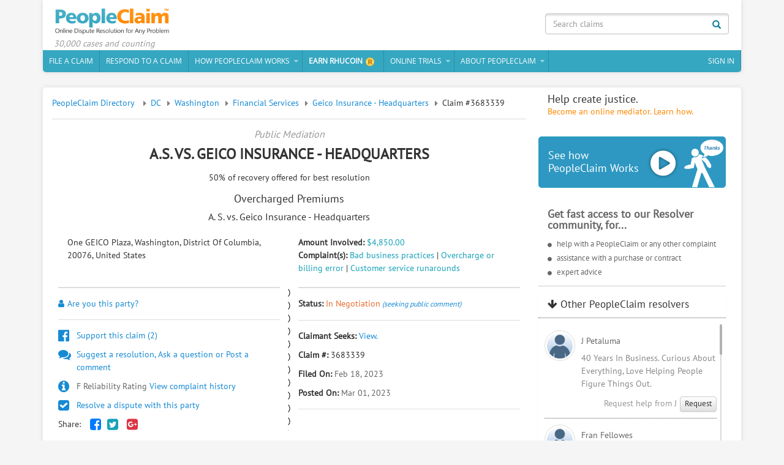

--- FILE ---
content_type: text/html; charset=utf-8
request_url: https://www.peopleclaim.com/complaint-details/geico-insurance---headquarters-washington-dc-3683339
body_size: 109059
content:


<!DOCTYPE html PUBLIC "-//W3C//DTD XHTML 1.0 Transitional//EN" "http://www.w3.org/TR/xhtml1/DTD/xhtml1-transitional.dtd">
<html xmlns="http://www.w3.org/1999/xhtml">
<head><title>
	Geico Insurance - Headquarters - Washington, District Of Columbia - PeopleClaim
</title><meta name="viewport" content="width=device-width, minimum-scale=1.0, maximum-scale=1.0, user-scalable=no" />
        <link rel="shortcut icon" href="https://www.peopleclaim.com/StaticContents/mobile/img/favicon.png" />
        <link href="https://www.peopleclaim.com/StaticContents/mobile/css/bootstrap.min.css" rel="stylesheet"
            type="text/css" />
        <link href="https://www.peopleclaim.com/StaticContents/mobile/css/bootstrap-theme.css" rel="stylesheet"
            type="text/css" />
        <link href="https://www.peopleclaim.com/StaticContents/mobile/css/responsive-global.css" rel="stylesheet"
            type="text/css" />
        <link href="https://www.peopleclaim.com/StaticContents/css/font-awesome.css" rel="stylesheet" type="text/css" />
        <script src="https://www.peopleclaim.com/StaticContents/JS/JQuery/jquery-1.11.3.min.js" type="text/javascript"></script>
        <script type="text/javascript" src="https://www.peopleclaim.com/StaticContents/mobile/js/bootstrap.js"></script>
        <script src="https://www.peopleclaim.com/StaticContents/JS/cps/cps.js" type="text/javascript"></script>
        <script src="https://www.peopleclaim.com/StaticContents/JS/cps/cps.app.js" type="text/javascript"></script>
        <script type="text/javascript">
            cps.init({
                rootUrl: '/'
            }); 
        </script>
        <!-- Facebook Pixel Code -->
        <script>
            !function (f, b, e, v, n, t, s) {
                if (f.fbq) return; n = f.fbq = function () {
                    n.callMethod ? n.callMethod.apply(n, arguments) : n.queue.push(arguments)
                }; if (!f._fbq) f._fbq = n;
                n.push = n; n.loaded = !0; n.version = '2.0'; n.queue = []; t = b.createElement(e); t.async = !0;
                t.src = v; s = b.getElementsByTagName(e)[0]; s.parentNode.insertBefore(t, s)
            } (window, document, 'script', 'https://connect.facebook.net/en_US/fbevents.js');

            fbq('init', '832364720241453');
            fbq('track', "PageView");
        </script>
        <noscript>
            <img height="1" width="1" style="display: none" src="https://www.facebook.com/tr?id=832364720241453&ev=PageView&noscript=1" /></noscript>
        <!-- End Facebook Pixel Code -->
    
    <link href="https://www.peopleclaim.com/StaticContents/css/abstract-styles.css?ver=1.3" rel="stylesheet" type="text/css" />
    <link href="https://www.peopleclaim.com/StaticContents/CSS/user-controls-styles.css" rel="stylesheet"
        type="text/css" />
    <link href="https://www.peopleclaim.com/StaticContents/css/circle.css" rel="stylesheet" type="text/css" />
    <link href="https://www.peopleclaim.com/StaticContents/css/jquery.mCustomScrollbar.css" rel="stylesheet"
        type="text/css" />
    <link href="https://www.peopleclaim.com/StaticContents/css/summernote.css" rel="stylesheet" type="text/css" />
    <link rel="stylesheet" href="//code.jquery.com/ui/1.11.2/themes/smoothness/jquery-ui.css">
    <link href="https://www.peopleclaim.com/StaticContents/mobile/css/bootstrap-datetimepicker.min.css" rel="stylesheet"
        type="text/css" />
    <script src="https://www.peopleclaim.com/StaticContents/js/jquery.mCustomScrollbar.concat.min.js" type="text/javascript"></script>
    <script src="https://www.peopleclaim.com/StaticContents/JS/JQuery/jquery.cookie.js" type="text/javascript"></script>
    <script src='https://www.peopleclaim.com/StaticContents/JS/NewDesign/fbApp.js' type="text/javascript"></script>
    <script src='https://www.peopleclaim.com/StaticContents/JS/summernote.js' type="text/javascript"></script>
    <script src="https://www.peopleclaim.com/StaticContents/JS/autosize.js" type="text/javascript"></script>
    <script src="https://www.peopleclaim.com/StaticContents/mobile/js/bootstrap-datetimepicker.js" charset="UTF-8"></script>
    <script src="//code.jquery.com/ui/1.11.4/jquery-ui.js"></script>
    <script type="text/javascript">
        var fbMe = null;
        function updateMe(me) {
            if (me) {
                fbMe = me;
            }
        }
        //Init facebook
        fbApp.host = 'https://www.peopleclaim.com/';
        fbApp.init();
    </script>
	  
<script>
     
</script>
    

    <script type='text/javascript'>
        var _vwo_code = (function () {
            var account_id = 2504,
        settings_tolerance = 2000,
        library_tolerance = 1500,
        use_existing_jquery = false,
            // DO NOT EDIT BELOW THIS LINE
        f = false, d = document; return { use_existing_jquery: function () { return use_existing_jquery; }, library_tolerance: function () { return library_tolerance; }, finish: function () { if (!f) { f = true; var a = d.getElementById('_vis_opt_path_hides'); if (a) a.parentNode.removeChild(a); } }, finished: function () { return f; }, load: function (a) { var b = d.createElement('script'); b.src = a; b.type = 'text/javascript'; b.innerText; b.onerror = function () { _vwo_code.finish(); }; d.getElementsByTagName('head')[0].appendChild(b); }, init: function () { settings_timer = setTimeout('_vwo_code.finish()', settings_tolerance); this.load('//dev.visualwebsiteoptimizer.com/j.php?a=' + account_id + '&u=' + encodeURIComponent(d.URL) + '&r=' + Math.random()); var a = d.createElement('style'), b = 'body{opacity:0 !important;filter:alpha(opacity=0) !important;background:none !important;}', h = d.getElementsByTagName('head')[0]; a.setAttribute('id', '_vis_opt_path_hides'); a.setAttribute('type', 'text/css'); if (a.styleSheet) a.styleSheet.cssText = b; else a.appendChild(d.createTextNode(b)); h.appendChild(a); return settings_timer; } };
        } ()); _vwo_settings_timer = _vwo_code.init();
    </script>
    <!--Start Hotjar Tracking Code for www.peopleclaim.com -->
    
    <!--END Hotjar Tracking Code for www.peopleclaim.com -->
    
  
<meta name="description" content="Complaint against Geico Insurance - Headquarters, One GEICO Plaza, Washington, District Of Columbia, 20076, United States for Bad business practices, Customer service runarounds, Failure to honor promises, &quot;I just feel ripped off.&quot;, Problem with a service, Failure to disclose facts, Contract / Agreement dispute, Overcharge or billing error, &quot;This feels like a scam to me.&quot;, Poor Value for Money  - PeopleClaim - 3683339" /><meta name="keywords" content="Geico Insurance - Headquarters, Bad business practices, Customer service runarounds, Failure to honor promises, &quot;I just feel ripped off.&quot;, Problem with a service, Failure to disclose facts, Contract / Agreement dispute, Overcharge or billing error, &quot;This feels like a scam to me.&quot;, Poor Value for Money" /><meta property="og:type" content="article" /><meta property="og:site_name" content="PeopleClaim.com" /><meta property="og:title" content="Geico Insurance - Headquarters Dispute - Help me get this complaint noticed and resolved!" /><meta property="og:description" content="A complaint was filed with PeopleClaim.com, an online dispute resolution service. Help by commenting on the claim and sharing it with your friends." /><meta property="fb:app_id" content="231189423668891" /><meta property="og:image" content="http://www.peopleclaim.com/images/facebook-logo.png" /><meta name="title" /></head>
<body>
    <!-- Google Tag Manager -->
    <noscript>
        <iframe src="//www.googletagmanager.com/ns.html?id=GTM-TJ26FW" height="0" width="0"
            style="display: none; visibility: hidden"></iframe>
    </noscript>
    <script>        (function (w, d, s, l, i) {
            w[l] = w[l] || []; w[l].push({ 'gtm.start':
new Date().getTime(), event: 'gtm.js'
            }); var f = d.getElementsByTagName(s)[0],
j = d.createElement(s), dl = l != 'dataLayer' ? '&l=' + l : ''; j.async = true; j.src =
'//www.googletagmanager.com/gtm.js?id=' + i + dl; f.parentNode.insertBefore(j, f);
        })(window, document, 'script', 'dataLayer', 'GTM-TJ26FW');</script>
    <!-- End Google Tag Manager -->
    <form name="aspnetForm" method="post" action="/complaint-details/geico-insurance---headquarters-washington-dc-3683339" id="aspnetForm" autocomplete="off">
<div>
<input type="hidden" name="__EVENTTARGET" id="__EVENTTARGET" value="" />
<input type="hidden" name="__EVENTARGUMENT" id="__EVENTARGUMENT" value="" />
<input type="hidden" name="__VIEWSTATE" id="__VIEWSTATE" value="/[base64]/////[base64]/[base64]/[base64]/[base64]/[base64]/[base64]/[base64]/[base64]/[base64]/[base64]/[base64]/[base64]/[base64]/[base64]/[base64]/[base64]/[base64]/[base64]/[base64]/[base64]/[base64]/[base64]/[base64]/[base64]/[base64]/[base64]/[base64]/[base64]/[base64]/[base64]/[base64]/[base64]/[base64]/[base64]/[base64]/[base64]/[base64]/[base64]/[base64]" />
</div>

<script type="text/javascript">
//<![CDATA[
var theForm = document.forms['aspnetForm'];
if (!theForm) {
    theForm = document.aspnetForm;
}
function __doPostBack(eventTarget, eventArgument) {
    if (!theForm.onsubmit || (theForm.onsubmit() != false)) {
        theForm.__EVENTTARGET.value = eventTarget;
        theForm.__EVENTARGUMENT.value = eventArgument;
        theForm.submit();
    }
}
//]]>
</script>


<div>

	<input type="hidden" name="__VIEWSTATEGENERATOR" id="__VIEWSTATEGENERATOR" value="19C2046D" />
</div>
    <input style="display: none;" type="text" name="somefakename" />
    <input style="display: none;" type="password" name="anotherfakename" />
    <div>
        
        
            <div class="modal fade" id="dvPricing" tabindex="-1" role="dialog" aria-labelledby="modalPricing"
                aria-hidden="false">
                <div class="modal-dialog">
                    <div class="modal-content">
                        <div style="border-bottom: medium none #FFFFFF;" class="modal-header">
                            <a class="close" data-dismiss="modal" aria-hidden="true">&times;</a>
                        </div>
                        <div style="padding-bottom:53px;" class="modal-body">
                            <div id="dvPricingFrame" style="margin-top: -15px;">
                            </div>
                            <div class="text-right">
                                <a href="javascript:void(0)" data-dismiss="modal" style="
                                        margin-top: 17px; display: none;">Close window</a><a id="ctl00_cpHeader_A1" class="btn btn-lg btn-warning moreclmbtn" style="display: none; width: auto;
                                    position: relative; font-weight: 100;">Resolve a dispute
                                    &mdash; FREE </a>
                            </div>
                        </div>
                    </div>
                </div>
            </div>
            <div class="modal fade" id="dvVideo" tabindex="-1" role="dialog" aria-labelledby="modalVdo"
                aria-hidden="false">
                <div class="modal-dialog">
                    <div class="modal-content">
                        <div style="border-bottom: medium none #FFFFFF;" class="modal-header">
                            <a class="close" data-dismiss="modal" aria-hidden="true" onclick="javascript:return CloseYouTubeVideo();return false;">
                                &times;</a>
                            <h4 class="modal-title" id="modalVdoLbl">
                                See how PeopleClaim works:</h4>
                        </div>
                        <div class="modal-body">
                            <div id="dvIframeVideo" style="margin-top: -15px;">
                            </div>
                            <div class="VideoText clearfix">
                                <ul>
                                    <li class="PT10">Need help resolving a complaint?</li>
                                    <li class="pull-right"><b>Start here:</b> <a title="File a Claim" onclick="javascript:onFileClickOfVDO();"
                                        href="javascript:void(0);" class="btn btn-warning">File a Claim</a></li>
                                </ul>
                            </div>
                        </div>
                    </div>
                </div>
            </div>
            <div class="modal fade" id="dvReportABug" tabindex="-1" role="dialog" aria-labelledby="modalTerms"
                aria-hidden="true">
                <div class="modal-dialog" id="dvReportABugModel">
                    <div class="modal-content">
                        <div style="border-bottom: medium none #FFFFFF;" class="modal-header">
                            <a class="close" data-dismiss="modal" aria-hidden="true" id="btnClose">&times;</a>
                            <h4 class="modal-title" id="modalRatingLbl">
                            </h4>
                        </div>
                        <div class="modal-body">
                            <div id="dvReportABugFrame">
                            </div>
                            <div class="text-right">
                                <a href="javascript:void(0)" id="btnDismiss" data-dismiss="modal">
                                    Close window</a>
                            </div>
                        </div>
                    </div>
                </div>
            </div>
            <div class="modal fade" id="dvNormalPopUp" tabindex="-1" role="dialog" aria-labelledby="modalNormalPopUp"
                aria-hidden="true">
                <div class="modal-dialog" id="dvNormalPopUpModel" style="">
                    <div class="modal-content">
                        <div style="border-bottom: medium none #FFFFFF;" class="modal-header">
                            <a class="close" data-dismiss="modal" aria-hidden="true" id="btnCloseNormalPopUp1">&times;</a>
                            <h4 class="modal-title" id="h4lblNormalPopUp">
                            </h4>
                        </div>
                        <div class="modal-body">
                            <div id="dvNormalPopUpframe">
                            </div>
                            <div class="text-right">
                                <a href="javascript:void(0)" id="btnCloseNormalPopUp" data-dismiss="modal">
                                    Close window</a>
                            </div>
                        </div>
                    </div>
                </div>
            </div>
            <div class="navbar navbar-inverse" style="z-index: 10;background-image:none; background:#f5f5f5; border:none; margin-bottom:15px; border-radius:0; -moz-border-radius:0; -webkit-border-radius:0;" role="navigation">
                <div class="container">
                    <div class="DefaultBox">
                        <div class="navbar-header">
                            <button type="button" class="navbar-toggle" data-toggle="collapse" data-target=".navbar-collapse">
                                <span class="sr-only">Toggle navigation</span> <span class="icon-bar"></span><span
                                    class="icon-bar"></span><span class="icon-bar"></span>
                            </button>
                            <a href="javascript:void(0);" id="mini-menu" style="display: none;">Menu </a><a id="logo"
                                href="/">PeopleClaim Home</a>
                            <div class="LogoText">30,000 cases and counting</div>
                        </div>                        
                        <div class="navbar-collapse collapse">
                            <div class="navbar-form navbar-right BussSearch" role="form">
                                <div class="Search">
                                    <button type="button" class="btn btn-default" onclick="javascript:redirectToSearch();return false;">
                                        <i class="glyphicon glyphicon-search"></i>
                                    </button>
                                    <input autocomplete="off" id="txtSearchClaim" type="text" placeholder="Search claims"
                                        class="form-control">
                                </div>
                            </div>
                            <ul class="nav navbar-nav">
                                <li><a href="/">File a claim</a></li>
                                <li><a href="/Respond/Default.aspx">Respond to a Claim</a></li>
                                <li class="dropdown"><a href="javascript:void(0);" aria-expanded="false" role="button"
                                    data-toggle="dropdown" class="dropdown-toggle">How PeopleClaim Works</a>
                                    <ul role="menu" class="dropdown-menu" id="SubMenu1">
                                        <li><a href="javascript:void(0);" onclick="javascript:StartYouTubeVideo();" title="See how PeopleClaim works">
                                            See How PeopleClaim Works</a></li>
                                        <li><a href='/faq.aspx?cID=1#22' 
                                            title="Learn more about public posting">About Public Posting</a></li>
                                        <li><a href="javascript:void(0);" onclick="javascript:showPrising();" title="See all our resolution options">
                                            Our Resolution Options</a></li>
                                        <li><a href='/case-study.aspx' 
                                            title="PeopleClaim Case Studies">PeopleClaim Case Studies</a></li>
                                        <li class="noborder"><a href='/testimonials.aspx' 
                                            title="User opinion about PeopleClaim">What Our Users Say</a></li>
                                    </ul>
                                </li>
                                
                                <li class="hidden"><a href="/location/" title="PeopleClaim business directory - Rate your city and business">
                                    Find & Rate Your City</a></li>
                                <li><a href="/open-cases.aspx" title="Help resolve a claim"><b>Earn RHUcoin</b><i class="RhuCoin"></i></a></li>
                                
                                <li class="dropdown"><a href="javascript:void(0);" aria-expanded="false" role="button"
                                    data-toggle="dropdown" class="dropdown-toggle">Online Trials</a>
                                    <ul role="menu" class="dropdown-menu" id="SubMenu2">
                                        <li><a href="/trial/directory.aspx" onclick="javascript:OpenLink(this);"
                                            title="PeopleClaim - Online Trials Directory">Directory</a></li>
                                        <li style="display: none"><a href="/trial/create-trial.aspx" onclick="javascript:OpenLink(this);"
                                            title="Start a new trial">Create a Trial</a></li>
                                    </ul>
                                </li>
                                <li class="dropdown"><a href="javascript:void(0);" aria-expanded="false" role="button"
                                    data-toggle="dropdown" class="dropdown-toggle">About PeopleClaim</a>
                                    <ul role="menu" class="dropdown-menu" id="Ul1">
                                        <li><a href="/about.aspx" onclick="javascript:OpenLink(this);"
                                            title="About PeopleClaim.com">About PeopleClaim.com</a></li>
                                        <li><a href="/faq.aspx" onclick="javascript:OpenLink(this);"
                                            title="FAQ">FAQ</a></li>
                                        <li><a href="/help.aspx" onclick="javascript:OpenLink(this);"
                                            title="Help">Help</a></li>
                                        <li><a href="/Advocacy-training-program.aspx" title="ATIP program for student interns">
                                            ATIP program for student interns</a></li>
                                        <li><a href="/privacy.aspx" onclick="javascript:OpenLink(this);"
                                            title="Privacy Policy">Privacy Policy</a></li>
                                        <li><a href="/list-of-services.aspx" onclick="javascript:OpenLink(this);"
                                            title="List of Services">List of Services</a></li>
                                    </ul>
                                </li>
                                
                                <li class="pull-right"><a href="https://www.peopleclaim.com/Account/Login.aspx?returnUrl=https://www.peopleclaim.com/abstract-responsive.aspx?pid=3683339" id="ctl00_cpHeader_lnkSignIn" style="display:block;;">Sign
                                    In</a> </li>
                                <li id="ctl00_cpHeader_liAccountLog" class="dropdown pull-right" style="display: none">
                                    <a href="javascript:void(0);" aria-expanded="false" role="button" data-toggle="dropdown"
                                        class="dropdown-toggle"><span class="Thumb">
                                            <img id="ctl00_cpHeader_imgProfilePic" /></span>
                                        <span id="ctl00_cpHeader_ltUserName"></span>
                                    </a>
                                    <ul role="menu" class="dropdown-menu Custom" id="Ul2">
                                        <li><a href="/Account/overview.aspx">My Account</a></li>
                                        <li><a href="https://www.peopleclaim.com/profiles/public-facing-profile.aspx" id="ctl00_cpHeader_lnkMyProfile">My Mediator Profile</a></li>
                                        
                                        <li><a href="https://www.peopleclaim.com/account/profiles/profile-owner-interface.aspx" id="ctl00_cpHeader_lnkEditProfile">Edit Profile</a></li>
                                        <li><a href="/account/profiles/communication-channel.aspx">Communication</a></li>
                                        <li style="display: none"><a style="display: none" href="javascript:void(0);" id="A2">
                                            Invite someone to mediate</a></li>
                                        <li><a href="/our-story.aspx" onclick="javascript:OpenLink(this);">
                                            Our Story</a></li>
                                        <li>
                                            <a id="ctl00_cpHeader_LinkButton1" href="javascript:__doPostBack('ctl00$cpHeader$LinkButton1','')">Sign Out</a></li>
                                        <li class="GroupLinks"><a href="/contactus.aspx" onclick="javascript:OpenLink(this);">
                                            Contact Us</a> <a href="javascript:void(0);" onclick="javascript:openReportABug();">
                                                Report a bug</a> <a href="/terms.aspx" onclick="javascript:OpenLink(this);">
                                                    Terms of Service</a></li>
                                    </ul>
                                </li>
                            </ul>
                        </div>
                    </div>
                </div>
            </div>
            <script type="text/javascript">
                $(document).ready(function () {
                    jQuery('.dropdown-menu li').click(function (event) {
                        var $target = $(event.currentTarget);
                        $target.closest('.btn-group').find('[data-bind="label"]').text($target.text()).end().children('.dropdown-toggle').dropdown('toggle');
                        // return false;
                    });
                    jQuery('input').attr("autocomplete", "off");
                    jQuery('.MediationScore').click(function (event) { showMediationScoring() });
                });
            </script>
        
        
        
        
    <div class="container">
	<div class="ad_placement top_wide">
<ins class="adsbygoogle"
     style="display:block"
     data-ad-format="fluid"
     data-ad-layout-key="-gp-2h+1s-33+hc"
     data-ad-client="ca-pub-9995204231526725"
     data-ad-slot="7373225116"></ins>
	 
<script>
     (adsbygoogle = window.adsbygoogle || []).push({});
</script>

    </div>
        <div class="WhiteBox Abstract">
            <div id="dvPageInfo" class="Hero text-center hidden">
                <a href="javascript:void(0)" onclick="jQuery('#dvPageInfo').toggle();" class="Close">
                    <i class="fa fa-times"></i></a>
                <h4>
                    PeopleClaim helps resolve consumer and commercial complaints</h4>
                <p>
                    <b>PeopleClaim helps resolve consumer and commercial complaints</b> against businesses,
                    professionals, government agencies, or individuals by exposing bad business practices
                    and unfair treatment. Aggrieved parties are invited to use PeopleClaim's dispute
                    resolution process free of charge or choose premium options that may help resolve
                    disputes faster.</p>
                <div class="MT10">
                    <a href="javascript:void(0);" onclick="javascript:StartYouTubeVideo();" class="btn btn-info">
                        See how PeopleClaim works</a> <a href="javascript:void(0);" class="filewithOther btn btn-warning">
                            Resolve a dispute now - It’s free</a>
                </div>
            </div>
            <div class="CompanyDetails col-md-8 col-sm-7 col-xs-12 LeftCol">
                <div class="BreadSec">
                    <ul class="treebread">
                        <li><a href="/location/" title="PeopleClaim Directory">PeopleClaim
                            Directory</a></li>
                        <li><a href="https://www.peopleclaim.com/location/dc-us/">DC</a></li><li><a href="https://www.peopleclaim.com/local/washington-dc-us/">Washington</a></li><li><a href="https://www.peopleclaim.com/local/washington-dc-us/financial-services/">Financial Services</a></li><li><a href="https://www.peopleclaim.com/complaint-history/geico-insurance---headquarters-washington-dc-86017">Geico Insurance - Headquarters</a></li><li class='active'>Claim #3683339</li>
                    </ul>
                    
                </div>
                
                <div id="ctl00_cpBody_dvRecoveryPercent" style="display: none;" class="MT20 alert alert-warning-o">
                    <h5>
                        Reward offered:</h5>
                    Claimant offers
                    <b>50%</b>
                    of recovery amount to whoever contributes the solution that gets this case resolved.
                    Open to all. 
                </div>
                <div style="display: none;" class="ResolveFlow">
                    <ul>
                        <li class="Head"><a href="javascript:void(0);" class="FPurple loginPop"><i class="fa fa-arrow-circle-down MR5">
                        </i>Help resolve this dispute:</a></li>
                        <li>Review the case</li>
                        <li><i class="fa fa-long-arrow-right"></i>Propose your solution</li>
                        <li><i class="fa fa-long-arrow-right"></i>Win the reward.
                            (1,000 pts + 50% of $ recovery)</li>
                    </ul>
                </div>
                <div class="ClaimInfo MT15">
                    <div>
                        <div class="TitleUpper text-center">
                            Public Mediation</div>
                        <h1 class="text-center">
                            A.S. vs. Geico Insurance - Headquarters
                            
                        </h1>
                        <div class='text-center MT10'><ul><li class='tooltipshow' style='cursor:pointer' title='The claimant is offering 50 percent of amounts recovered to the mediator whose resolution suggestion settles the case.'>50% of recovery offered for best resolution</li></ul></div>
                        <h4 class='MB0 text-center'>Overcharged Premiums</h4>
                        
                        <div class="MT10">
                            <div class="text-center F16">
                                A. S.
                                vs.
                                Geico Insurance - Headquarters
                            </div>
                            
                            <div id="ctl00_cpBody_dvClaimInfo1" class="MT20">
                                <div class="col-sm-6 col-xs-12">
                                    <span id="ctl00_cpBody_lblOffenderAddress1">One GEICO Plaza, Washington, District Of Columbia, 20076, United States</span></div>
                                <div class="col-sm-6 col-xs-12">
                                    <div class="">
                                        <b>Amount Involved:</b>
                                        <a href='javascript:void(0)' onclick="cps.dom.utl.goToByScrollWithHighlight('dvWhatClaimantWants');" class='text-info'>$4,850.00</a></div>
                                    <div>
                                        <b>Complaint(s):</b>
                                        <a href='javascript:void(0)' onclick="javascript:onClaimtypeUpperClick(this);" class='text-info'>Bad business practices</a> | <a href='javascript:void(0)' onclick="javascript:onClaimtypeUpperClick(this);" class='text-info'>Overcharge or billing error</a> | <a href='javascript:void(0)' onclick="javascript:onClaimtypeUpperClick(this);" class='text-info'>Customer service runarounds</a>
                                    </div>
                                </div>
                                <div class="clearfix">
                                </div>
                            </div>
                        </div>
                    </div>
                    <div id="ctl00_cpBody_dvAbstractSnapShot" class="LM15">
                        <div class="col-sm-6 col-xs-12 MT20">
                            <div class="Devider hidden-xs">
                            </div>
                            <ul class="Explain">
                                <li class="Row">
                                    <ul class="PartyDetails">
                                        <li style="display: none" class="Span">
                                            Customer or Client</li>
                                        <li style="display: none" class="text-center Span">vs</li>
                                        <li style="display: none" class="Span">
                                            Geico Insurance - Headquarters
                                        </li>
                                        <li style="display: none">
                                            <span id="ctl00_cpBody_lblOffenderAddress">Mr. Todd Combs <br/>One GEICO Plaza, Washington, District Of Columbia, 20076, United States</span></li>
                                        <li><a href="https://www.peopleclaim.com/PendingClaim-3683339" id="ctl00_cpBody_lnkRespondClaim"><i class="fa fa-user">
                                        </i>Are you this party?</a> </li>
                                    </ul>
                                </li>
                                <li class="Row">
                                    <ul class="ShareSec">
                                        <li id="liSupport"><a onclick="javascript:supportThisClaim();" href="javascript:void(0);">
                                            <i class="fa fa-facebook-official"></i>Support this claim (<span id="ctl00_cpBody_spnFBCount" class="support-number">2</span>)</a></li>
                                        <li id="liAfterSupport" style="display: none">
                                            <div id="ctl00_cpBody_spnFBCount1" class="support-people">2 people support this claim</div>
                                            <a href="javascript:void(0);" onclick="javascript:onSuggestCommentClick();">Add a new
                                                comment <span class="font10">&raquo;</span></a></li>
                                        <li><a href="javascript:void(0);" onclick="javascript:onSuggestResolutionClick();"><i
                                            class="fa fa-comments"></i>Suggest a resolution, Ask a question or Post a comment</a></li>
                                        <li><a href="https://www.peopleclaim.com/complaint-history/geico-insurance---headquarters-washington-dc-86017" id="ctl00_cpBody_lnkBizURL1"><i class="fa fa-info-circle">
                                        </i><span id="ctl00_cpBody_ltrProfileRank" class="text-default">F Reliability Rating </span>View complaint
                                            history</a> </li>
                                        <li><a href="javascript:void(0);" id="ctl00_cpBody_lnkFileWith1" class="fileWithOffender" title="Resolve a dispute with Geico Insurance - Headquarters">
                                            <i class="fa fa-check-square"></i>Resolve a dispute with this party</a></li>
                                        <li>Share:<div class="shareicons">
                                            <a href="javascript:void(0);" class="text-primary" onclick="javascript:fbShare();"><i
                                                class="fa fa-facebook-square"></i></a><a href="javascript:void(0);" class="text-info"
                                                    onclick="javascript:twitShare();"><i class="fa fa-twitter-square"></i></a>
                                            <a href="javascript:void(0);" class="text-danger" onclick="javascript:gPlusShare();">
                                                <i class="fa fa-google-plus-square"></i></a>
                                        </div>
                                        </li>
                                    </ul>
                                </li>
                            </ul>
                        </div>
                        <div class="col-sm-6 col-xs-12 MT20">
                            <div class="Devider hidden-xs Manual">
                            </div>
                            <ul class="Explain">
                                <li class="Row">
                                    <ul class="Status">
                                        <li><b>Status:</b>
                                            <span class="Orange CustomTip">In Negotiation<div class="TipView"><div class="Inner">This claim has posted for public comment and negotiation. It will remain posted until resolved to the claimant's satisfaction. <a onclick="cps.dom.utl.goToByScrollWithHighlight('dvSuggestion')" href="javascript:void(0);">Suggest a resolution</a> to help these parties reach a settlement.</div></div></span><i class="Small" {0}> <a href='javascript:void(0)' onclick="javascript:cps.dom.utl.goToByScrollWithHighlight('lnkHowWorks');">(seeking public comment)</a></i></li>
                                        
                                    </ul>
                                </li>
                                <li class="Row">
                                    <ul class="Other">
                                        <li><b>Claimant Seeks:</b>
                                            <a onclick="cps.dom.utl.goToByScrollWithHighlight('dvWhatClaimantWants')" href="javascript:void(0);">View.</a></li>
                                        <li><b>Claim #:</b>
                                            3683339</li>
                                        
                                        <li style="display: none"><b>Amount Involved:</b> <span class="B6">
                                            4,850.00</span></li>
                                        <li><b>Filed On:</b> <span class="B6">
                                            Feb 18, 2023</span></li>
                                        <li><b>Posted On:</b> <span class="B6">
                                            Mar 01, 2023</span></li>
                                        <li style="display: none"><b>Complaint(s):</b>
                                            <ul class="ClaimsPoints">
                                                <li>Bad business practices</li><li>Overcharge or billing error</li><li>Customer service runarounds</li>
                                            </ul>
                                        </li>
                                    </ul>
                                </li>
                                <li class="Row">
                                    
                                </li>
                            </ul>
                        </div>
                    </div>
                    <div id="ctl00_cpBody_dvClaimInfo2" class="text-right">
                        <a href="javascript:void(0);" onclick="javascript:showHideAbSnapShot(this);" class='text-info'
                            pretext="less">View less</a></div>
                    <div class="ReviewRibbon visible-xs" visible="false">
                        <a href="https://www.peopleclaim.com/complaint-history/geico-insurance---headquarters-washington-dc-86017" id="ctl00_cpBody_lnkBizURL3"><i class="fa fa-star"></i>
                            <b>Rate or Review</b> on
                            Geico Insuran...</a>
                    </div>
                </div>
                
                <div id="ctl00_cpBody_dvStatement" class="PR">
                    <div class="" style="display: none">
                        <div class="h5">
                            <a href="javascript:void(0);" class="FGrn loginPop F16">Become an online mediator</a></div>
                        <ul class="TickPointsInline">
                            <li>Review this case.</li>
                            <li>Propose your solution.</li>
                            <li>Win the reward
                                (1,000)</li>
                        </ul>
                    </div>
                    <div class="h2 text-center MT0">
                        <span class="text-default2">Statement of Claim</span></div>
                    
                    <div class="BoxContent">
                        <div class="SubHead2">
                            <a id="lnkClmTypeArea" href="javascript:void(0);" title="View" onclick="javascript:ToggleClaimTypes(this);">
                                <b class="font-caps">
                                    Complaints Involved (5)</b> - <span id="spnInnerClmType">
                                        View</span> </a>
                        </div>
                        <div id="dvClaimTypeAndPubMsg" style="display: none">
                            <div class="CPTypes">
                                
                                        <div id="dvClaimTypes" class="BrdSpan" style="display: block;">
                                    
                                        <div class="SpanRow">
                                            <div id="ctl00_cpBody_repClaimTypes_ctl01_dvCTCon" class="Left Full">
                                                <h6>
                                                    Bad Business Practices
                                                </h6>
                                                <ul class='BulPoints'><li>Policy issue</li><li>Excessive billing</li></ul>
                                            </div>
                                            
                                        </div>
                                    
                                        <div class="SpanRow">
                                            <div id="ctl00_cpBody_repClaimTypes_ctl02_dvCTCon" class="Left Full">
                                                <h6>
                                                    Overcharge Or Billing Error
                                                </h6>
                                                <ul class='BulPoints'><li>Overcharged</li><li>Wrongfully billed</li><li>Lack of disclosure or disinformation</li></ul>
                                            </div>
                                            
                                        </div>
                                    
                                        <div class="SpanRow">
                                            <div id="ctl00_cpBody_repClaimTypes_ctl03_dvCTCon" class="Left Full">
                                                <h6>
                                                    Customer Service Runarounds
                                                </h6>
                                                
                                            </div>
                                            
                                        </div>
                                    
                                        <div class="SpanRow">
                                            <div id="ctl00_cpBody_repClaimTypes_ctl04_dvCTCon" class="Left Full">
                                                <h6>
                                                    Contract / Agreement Dispute
                                                </h6>
                                                <ul class='BulPoints'><li>Inadequate disclosure or misleading information</li><li>Breach of contract</li><li>Unfair terms</li><li>Bad faith</li></ul>
                                            </div>
                                            
                                        </div>
                                    
                                        <div class="SpanRow">
                                            <div id="ctl00_cpBody_repClaimTypes_ctl05_dvCTCon" class="Left Full">
                                                <h6>
                                                    Failure To Disclose Facts
                                                </h6>
                                                
                                            </div>
                                            
                                        </div>
                                    
                                        </div>
                            </div>
                        </div>
                        <div id="ctl00_cpBody_dvClaimantopinionHeader" class="row">
                            <div style="display: none" class="col-sm-6 pull-right text-right">
                                <a href="javascript:void(0);" id="ctl00_cpBody_hrefFullView" onclick="javascript:ToggleFullClaimView(this);" class="SpanLink" style="display:none;" dvid="dvWhatClaimantWants">
                                    View claimant's
                            proposed settlement</a></div>
                            <div class="col-sm-6">
                                <div class="SubHead" style="display: none;">
                                    Parties' Opinions:</div>
                                <div class="h4">
                                    Claimant says:</div>
                            </div>
                        </div>
                        <div id="ctl00_cpBody_dvWtHappen" class="SpnText clearfix">
                            <div class="mCustomScrollbar" id="dvClaimantOpinion">
                                <div>
                                    "My college student daughter was in a car accident back in 2019 that was not her fault but was accidentally reported to the dmv and CLUE report that it was her fault. My premiums spiked and when I asked why Amica who was my insurer never told me so I switched to Geico. For 31 months I paid premiums not knowing my daughter was considered at fault for her accident. When I finally got to the bottom of the crazy $2800 premium I was paying, I filed a complaint with the department of insurance and the report was fixed. Now when I went to Geico to get refunded for my hiked premiums they said we were never charged for them and that they knew my daughter was not at fault the whole time. I call bullcrap, because if it was reported wrong by the previous insurance and Geico does their underwriting by verification of DMV reports and CLUE reports which would make it impossible for them to know. I am owed for 31 months of increased premiums from Geico and I want my money back. After complaining I got a letter from Geico vice president stating that they did not owe me anything and did not put any contact information to return my response. Only a statement that I was not getting nothing back."
                                </div>
                            </div>
                            <div class="ReadMore text-right clearfix" id="dvReadMore">
                                
                                <a href="javascript:void(0);" onclick="javascript:ExpandForm(this);">... <i class="fa fa-caret-down">
                                </i></a>
                            </div>
                            <div class="MT10">
                                
<a href="javascript:void(0);" onclick="javascript:$('#dvSectionalCommentArea').toggle();"
    class="text-default2"><i class="fa fa-reply MR5"></i>Reply</a> <a href="javascript:void(0);"
        class="pull-right text-orange fileWithOffender">Have a similar problem?</a>
<div class="clearfix">
</div>
<div class="MT10" id="dvSectionalCommentArea" style="display: none;">
    <textarea name="ctl00$cpBody$ucOpinionThreadCntl$txtSectionalCT" rows="1" cols="1" id="ctl00_cpBody_ucOpinionThreadCntl_txtSectionalCT" placeholder="Comment. (Posts here are the opinion of the parties or other contributors helping to resolve this case.)" class="form-control v-required" vgroup="sectionalCT"></textarea>
    <div class="text-right MT10">
        <a href="javascript:void(0);" onclick="javascript:onSectionalComment_Submit(this);" id="lnkSubmitCT"
            class="btn btn-success">Submit</a></div>
</div>
<div style="display: none" id="dvLoaderCT" class="InlineLoader"><i></i></div>
<div style="display:none" id="dvSectionalCTList" class="OpinionThreadSec MT10">
   

</div>
<script type="text/javascript">
    var ctObj;
    var scrollToCTDiv;
    var clmMessageId = '168923';
    var claimID = '776945';
    $(document).ready(function () {
        validate.init();
        LoadSectionalComments();
    });
    function onSectionalComment_Submit(obj) {
        $(obj).addClass("disabled").addClass("ActiveLoad");
        if (true == validate.checkAll({ groupName: 'sectionalCT' })) {
            var strDesc = $('#ctl00_cpBody_ucOpinionThreadCntl_txtSectionalCT').val();
            $('#ctl00_cpBody_ucOpinionThreadCntl_txtSectionalCT').val('').removeClass('inputvalid').removeClass('inputinvalid');            
            var callBack = function (userObj) {
                if (GetUserProfileDetailsAfterLoggedIn(userObj)) {
                    setTimeout(function () { $('#lnkSubmitCT').removeClass("disabled").removeClass("ActiveLoad"); }, 800);
                    ctObj = { claimId: parseInt(claimID), claimMessageId: parseInt(clmMessageId), parentId: 0,
                        description: cps.utl.txt.encodeAmperSand(strDesc), commenttype: 1
                    };
                    isNewSC = true;
                    $('#dvSectionalCommentArea').hide();
                    PostSectionalComment();
                }
            };
            IsAnyLoggedInUserCheck(callBack, true, false);
        }
        else
            $(obj).removeClass("disabled").removeClass("ActiveLoad");
    };
    var isNewSC;
    function PostSectionalComment() {
        jQuery.ajax({
            type: "POST",
            url: loc + '/' + "AddAbstractSectionalComment",
            data: stringifyToForm(ctObj),
            success: function (data, Status, xhr) {
                if (jQuery(data).find('Result').text() == "SUCCESS") {
                    if (jQuery(data).find('ABSID').text() != '') {
                        scrollToCTDiv = 'dvInnerSectionalCT_' + $(data).find('ABSID').text();
                    }                    
                    LoadSectionalComments();
                    $('#dvSectionalCommentArea').hide();
                }
            },
            error: function (xhr, thrownError) {
                $('#lnkSubmitCT').removeClass("disabled").removeClass("ActiveLoad");
                $('#lnkReplyCTSubmit_' + ctObj.parentId).removeClass("disabled").removeClass("ActiveLoad");
                if (window.console) {
                    console.log(xhr.status);
                    console.log(xhr.responseText);
                }
            }
        });
    };
    function LoadSectionalComments(obj) {
        ctObj = { ClaimID: claimID, pageSize: 5, pageNumber: 1, cType: 1, sortBy: 0 };
        if (obj) { $(obj).parent().after("<span>Loading</span>"); }
       
        if (scrollToCTDiv != '') {
            var xP = $('#' + scrollToCTDiv).position();
            if (xP != null && xP != 'undefined' && xP != '') {
                var x = xP.top + 2;
                $('#dvLoaderCT').css('top', x);
                $('#dvLoaderCT').show();
            }
        }
        else
            $('#dvLoaderCT').show();
        jQuery.ajax({
            type: "POST",
            url: loc + '/' + "LoadAbstractSectionalCommentList",
            data: stringifyToForm(ctObj),
            success: function (data, Status, xhr) {
                if (jQuery(data).find('Result').text() == "SUCCESS") {
                    $('#dvSectionalCTList').html(jQuery(data).find('CONTROL').text()).show();
                    if (scrollToCTDiv != '' || scrollToCTDiv != "undefined") {
                        setTimeout(function () {
                            if (isNewSC)
                                cps.dom.utl.goToByScroll("#" + scrollToCTDiv);
                            jQuery("#" + scrollToCTDiv).effect("highlight", { color: '#ffeeb8' }, 5000);
                        }, 1200);
                    }
                    $('#dvLoaderCT').hide();
                }
                else if (jQuery(data).find('ReloadPage').text() == "True") {
                    window.location.reload();
                }
                if (obj) { $(obj).parent().next().remove(); }
            },
            error: function (xhr, thrownError) {
                $('#dvLoaderCT').hide();
                if (window.console) {
                    console.log(xhr.status);
                    console.log(xhr.responseText);
                }
            }
        });
    };
    function onSectionalReplyClick(obj, prefixId) {
        $('#dvReplySectionalCT_' + prefixId).toggle();
        $('#txtReplySecCT_' + prefixId).val('');
        $('#lnkReplyCTSubmit_' + prefixId).removeClass("disabled").removeClass("ActiveLoad");
        validate.init();
    };

    function onReplySectionalComment_Submit(obj, secCtId) {
        $(obj).addClass("disabled").addClass("ActiveLoad");
        if (true == validate.checkAll({ groupName: 'sectionalCT_' + secCtId })) {
            var strDescRe = $('#txtReplySecCT_' + secCtId).val();
            $('#txtReplySecCT_' + secCtId).val('').removeClass('inputvalid').removeClass('inputinvalid');
            var callBack = function (userObj) {
                if (GetUserProfileDetailsAfterLoggedIn(userObj)) {
                    setTimeout(function () { $('#lnkReplyCTSubmit_' + secCtId).removeClass("disabled").removeClass("ActiveLoad"); }, 800);
                    ctObj = { claimId: parseInt(claimID), claimMessageId: parseInt(clmMessageId), parentId: parseInt(secCtId),
                        description: cps.utl.txt.encodeAmperSand(strDescRe), commenttype: 1
                    };
                    isNewSC = false;
                    PostSectionalComment();
                }
            };
            IsAnyLoggedInUserCheck(callBack, true, false);
        }
        else
            $(obj).removeClass("disabled").removeClass("ActiveLoad");
    };
</script>

                            </div>
                        </div>
                        
                        
                        
                    </div>
                </div>
                
                <div id="ctl00_cpBody_dvFullClaimInfo">
                    <div id="dvWhatClaimantWants" class="MT30">
                        <div class="h2 text-center">
                            <span class="text-default2">What Claimant Wants</span>  <span class="pull-right F14 MT15"><a href="javascript:void(0);" pretext="collapse"
                                    onclick="javascript:onShowHideOffer(this, 'true');"><i class="fa fa-minus-circle MR5">
                                    </i>Hide</a> </span>
                        </div>
                        <div class="BoxContent WantSec">
                            <div class="HeadDetails">
                                <ul>
                                    <li style="display: none" class="Col1"><b>
                                        </b>
                                        Claimant agrees to resolve this matter under the following proposed terms of settlement.</li>
                                    <li style="display: none" class="Col2 pull-left"><b>Status:</b> <span class="CustomTip">
                                        Seeking public comment/suggestions
                                        <div class="TipView">
                                            <div class="Inner">
                                                This claim has posted for public comment and negotiation. It will remain posted
                                                until resolved to the claimant's satisfaction. <a onclick="javascript:cps.dom.utl.goToByScrollWithHighlight('ctl00_cpBody_dvSuggestion')"
                                                    href="javascript:void(0);">Suggest a resolution</a> to help these parties reach
                                                a settlement.</div>
                                        </div>
                                    </span></li>
                                    <li class="F14 B9" style="margin-top: -20px; display: none;">
                                        Geico Insurance - Headquarters
                                        is asked to agree and settle or make a good-faith counteroffer, offer a rebuttal,
                                        or request additional information.</li>
                                </ul>
                            </div>
                            
                                    
                                    
                                    
                                    
                                            <div class="ValueSec">
                                                <div class="Content">
                                                    <table cellpadding="0" cellspacing="0" width="100%">
                                                        <tr>
                                                            <td colspan="3">
                                                                
                                                            </td>
                                                        </tr>
                                        
                                            <tr>
                                                <td class="Col1">
                                                    1. Recovery of Losses: Increased premiums
                                                </td>
                                                <td class="Col2">
                                                    Mar 01, 2023
                                                </td>
                                                <td class="Col3">
                                                    $4,650.00
                                                </td>
                                            </tr>
                                        
                                            <tr>
                                                <td class="Col1">
                                                    2. Pay me for my time: 5 hrs working on this crap
                                                </td>
                                                <td class="Col2">
                                                    Mar 01, 2023
                                                </td>
                                                <td class="Col3">
                                                    $200.00
                                                </td>
                                            </tr>
                                        
                                            </table> </div></div>
                                        
                                    
                                    <div class="Total clearfix">
                                        <div style="display: none" class="CmntRsltPart">
                                            <div class="MT5 Success2">
                                                Claimant likes <i class="fa fa-thumbs-up"></i>
                                            </div>
                                        </div>
                                        <div style="display: none" class="CmntRsltPart">
                                            
                                        </div>
                                        <div style="display: none" class="pull-left MT15">
                                            <b>Status:</b> <span class="CustomTip text-purple">
                                                Seeking public comment/suggestions
                                                <div class="TipView">
                                                    <div class="Inner">
                                                        This claim has posted for public comment and negotiation. It will remain posted
                                                        until resolved to the claimant's satisfaction. <a onclick="javascript:cps.dom.utl.goToByScrollWithHighlight('ctl00_cpBody_dvSuggestion')"
                                                            href="javascript:void(0);">Suggest a resolution</a> to help these parties reach
                                                        a settlement.</div>
                                                </div>
                                            </span>
                                        </div>
                                        <div class="pull-right MT15 font-bold ML10">
                                            <div id="ctl00_cpBody_repOffer_Claimant_ctl00_dvTotalAmount" class="total_Monetery">
                                                <span class="text-green">Cash total :</span>
                                                $4,850.00
                                            </div>
                                            
                                        </div>
                                        
                                        <div id="ctl00_cpBody_repOffer_Claimant_ctl00_dvOfferrating" style="display: none" class="RateSlide">
                                            <div class="SlidePart">
                                                <div id="ctl00_cpBody_repOffer_Claimant_ctl00_dvOfferratingMain" class="OfrMain_227702">
                                                    <div class="Head">
                                                        Rate this settlement <a href="javascript:void(0);" class="PR Tip"><i class="fa fa-info-circle">
                                                        </i>
                                                            <div class="ToolTip Left">
                                                                Use the slider to rate fairness of the claimant's terms of settlement.</div>
                                                        </a>
                                                    </div>
                                                    <div class="Inner">
                                                        <div class="BarPart">
                                                            <ul class="Values">
                                                                <li><i>Unfair</i></li><li id="ctl00_cpBody_repOffer_Claimant_ctl00_lblRate" class="rateOutPut_227702">0</li><li><i>
                                                                    Very Fair</i></li>
                                                            </ul>
                                                            <div class="StaValues">
                                                                -5</div>
                                                            <div id="ctl00_cpBody_repOffer_Claimant_ctl00_dvSlider" class="offSlider slider" style="clear: left;" offid="227702">
                                                                <div id="ctl00_cpBody_repOffer_Claimant_ctl00_dvSliderBar" class="SliderView sldrview_227702" style="width: 100%">
                                                                    <div class='min'>
                                                                        <span></span>
                                                                    </div>
                                                                    <div class='max'>
                                                                        <span></span>
                                                                    </div>
                                                                </div>
                                                            </div>
                                                            <div class="StaValues Right">
                                                                5</div>
                                                        </div>
                                                        <div class="BtnPart">
                                                            <a href="javascript:void(0);" id="ctl00_cpBody_repOffer_Claimant_ctl00_lnkSubmitOfferRate" class="btn btn-default disabled submitOrate_227702" offrid="227702" onclick="javascript:onOfferratingClick(this);">Submit</a></div>
                                                    </div>
                                                </div>
                                                <div id="ctl00_cpBody_repOffer_Claimant_ctl00_dvOfferScore" class="AvgOfr_227702 MT10 text-center">
                                                </div>
                                            </div>
                                        </div>
                                    </div>
                                    
                                
                            <div id="ctl00_cpBody_ctl04_dvOfferYNM" class="MB20 MT15" dvofferprefix="227702"><div id='dvNewSolutionSucess_Offer_227702' style='display:none;' class='alert alert-success BlockOnMob text-center'><a href='javascript:void(0);' class='close xclose'><i class='fa fa-times'></i></a>Congratulations, and thanks for submitting your suggestion. Pending approval we will award your account 5 free RHU crypto coins. <b>Note:</b> only actionable resolution suggestions count for the free RHU; comments are welcome but don’t qualify for the free offer.</div><div id='dvTPResponseSucess_Offer_227702' style='display:none;' class='alert alert-success BlockOnMob'><a href='javascript:void(0);' class='close xclose'><i class='fa fa-times'></i></a>Great! We'll notify claimant and Geico Insurance - Headquarters of your feedback.</div><div class='media' id='dvTPResponseMain_Offer_227702'><div id='dvVote_Offer_227702' class='media-left'><div class='Action'><ul class='text-center'><li class='Arrow'><a href='javascript:void(0);' class='liketooltip'><i class='fa fa-arrow-up'></i></a></li><li id='liVoteDiffer_227702' class='LikeNum suggestion-Likes'>0</li><li class='Arrow'><a href='javascript:void(0);' class='liketooltip'><i class='fa fa-arrow-down'></i></a></li></ul></div></div><div class='media-body' ><div class='OpnSolSec'><div class='pull-left'><div class='MB10'><span class='F15 text-orange'>Do you agree with the claimant’s demands?</span><span id='dvTPResponseHeader_Offer_227702' class='text-default2 partylogin' style='font-size: 12px;'>&nbsp; (If you are a party to this claim, <a class='text-default2' href='javascript:void(0);' onclick="javascript:onClaimPartyLoginClick_Offer(this,'227702')">click here</a>.)</span></div><ul id='ulOffer_VoteChoices_227702' style='display:block'  prxid='227702' class='CustomRadio voteoffer'><li><input id='rdoFairYes_Offer_227702' value='1' onclick="javascript:onSubmitTPResponce_OnlyVote_Offer(this,'1','227702','227702','True','False','227702');" name='fairsolution_Offer_227702' type='radio'><label for='rdoFairYes_Offer_227702'>Yes</label></li><li><input id='rdoFairNo_Offer_227702' value='2' onclick="javascript:onSubmitTPResponce_OnlyVote_Offer(this,'2','227702','227702','True','False','227702');" name='fairsolution_Offer_227702' type='radio'><label for='rdoFairNo_Offer_227702'>No</label></li><li><input id='rdoFairMaybe_Offer_227702' value='3' onclick="javascript:onSubmitTPResponce_OnlyVote_Offer(this,'3','227702','227702','True','False','227702');" name='fairsolution_Offer_227702' type='radio'><label for='rdoFairMaybe_Offer_227702'>Maybe</label></li></ul><div id='dvSubmitVote_Offer_227702' style='display:none' class='MB10'><a class='btn btn-primary' id='lnkSubmitTPResponse_OnlyVote_Offer_227702' onclick="javascript:onSubmitTPResponce_OnlyVote_Offer(this,'227702','227702','True','False','227702')" href='javascript:void(0);'>Submit</a> <a style='display:none' class='btn' href='javascript:void(0);'> Cancel</a></div><ul class='CustomRadio'><li><input id='rdoFairNewSol_Offer_227702' value='7' onclick="javascript:onTPChoiceClick_Offer(this,'7','227702')" name='fairsolution_Comment_Offer_227702' type='radio'><label for='rdoFairNewSol_Offer_227702'>Add a better solution</label></li><li><input id='rdoFairComment_Offer_227702' value='4' onclick="javascript:onTPChoiceClick_Offer(this,'4','227702')" name='fairsolution_Comment_Offer_227702' type='radio'><label for='rdoFairComment_Offer_227702'>Comment/Question</label></li></ul></div><div class='clearfix'></div></div><div id='dvYesChoose_Offer_227702' style='display:none' class='ML30'><ul class='CustomRadio'><li><input type='radio' value='1' id='rdoSettleAs_Offer_227702' onclick="javascript:onTPYesChoiceClick_Offer(this,'1','227702')" name='rdoyeschoose_Offer_227702' /><label for='rdoSettleAs_Offer_227702'>Settle as is</label></li><li><input type='radio' value='2' checked='true' id='rdoSettleWithtem_Offer_227702' onclick="javascript:onTPYesChoiceClick_Offer(this,'2','227702')" name='rdoyeschoose_Offer_227702' /><label for='rdoSettleWithtem_Offer_227702'>Propose new terms</label></li></ul></div></div><div id='dvTPAddSuggestion_Offer_227702' style='display:none' class='well2 NonOpa MT10'><div style='display:none' id='dvBetterHead_Offer_227702' class='h4 MT0'>Would you like to suggest a better resolution?</div><div id='dvTPSuggestionTitle_Offer_227702' class='MB10'><textarea name='txtTPSolTitle_Offer_227702' id='txtTPSolTitle_Offer_227702' rows='1' cols='1' class='form-control F16 InputRequired' placeholder="Want to suggest a different resolution?" onkeyup="javascript:return updateOnlyCount(this);" ></textarea></div><textarea class='form-control F16 InputRequired' id='txtTPResponseSol_Offer_227702' placeholder='' cols='50' rows='1'></textarea><div class='MT10'><a class='btn btn-primary' id='lnkSubmitTPResponse_Offer_227702' onclick="javascript:onSubmitTPResponce_Offer(this,'227702','227702','True','False','227702')" href='javascript:void(0);'>Submit</a> <a style='display:none' class='btn' href='javascript:void(0);'> Cancel</a></div></div></div></div>



                        </div>
                    </div>
                    <div style="display: none" class="MT10 MB10">
                        *In the event this company is operating under bankruptcy protection, see notice
                        at the bottom of this page.</div>
                    
                    <div id="ctl00_cpBody_dvOffenderNoResponse" class="text-center text-default2">
                        <h2>
                            Respondent's Counteroffer</h2>
                        <hr>
                        <div class="text-warning">
                            There has been no response to this claim from
                            Geico Insurance - Headquarters. This claim will remain posted until resolved</div>
                    </div>
                    <div class="text-center MT15" style="display: none">
                        <a href="javascript:void(0);" id="ctl00_cpBody_hrefHView" onclick="javascript:ToggleFullClaimView(this);" dvid="" fullview="1">Hide claimant's proposed settlement</a></div>
                    <div class="MT10 text-right hidden">
                        You can help resolve this case by <a href="javascript:onSuggestResolutionClick();">suggesting
                            a resolution</a>.</div>
                    
                    
                    
                </div>
                
                
                <div id="lnkHowWorks">
                </div>
                <div style="display: none" class="NegoPoint">
                    <b>Help resolve this case.</b> 
                    <span id="ctl00_cpBody_spnRDetails" class="tooltipshow" title="Reward for contributed resolution that resolves this case.">Reward for best resolution: 50% of recovery.</span>
                </div>
                <div class="MT20" id="dvActionLinks1" style="display: none">
                    <hr class="BTD" />
                    <div class="h2 text-center">
                        <span class="text-default2">Public Mediation</span></div>
                    <div id="ctl00_cpBody_dvCommentSubTxt" class="text-center">
                        Discover, negotiate, and help settle this dispute. Propose a resolution below.</div>
                    <div id="ctl00_cpBody_dvRecMsg" class="MT5 small text-center text-warning" style="display:block;">
                        Claimant is offering
                        50% of recovery for the best solution
                        to this dispute.</div>
                    <ul class="ReActionLinks text-center MT20">
                        <li>
                            <div class="Title">
                                Suggest a</div>
                            <a href="javascript:void(0);" id="lnkSuggestSol" class="btn btn-success ActionButton MT5 btnSugg"
                                onclick="javascript:SetCommentSubmitAction('0',this);"><i class="fa fa-commenting">
                                </i>Resolution</a></li>
                        <li>
                            <div class="Title">
                                Ask a</div>
                            <a href="javascript:void(0);" id="lnkSuggestQuestion" class="btn btn-default ActionButton MT5"
                                onclick="javascript:SetCommentSubmitAction('1',this);"><i class="fa fa-question-circle">
                                </i>Question</a></li>
                        <li>
                            <div class="Title">
                                Make a</div>
                            <a href="javascript:void(0);" id="lnkSuggestComment" class="btn btn-default ActionButton MT5"
                                onclick="javascript:SetCommentSubmitAction('2',this);"><i class="fa fa-comments">
                                </i>Comment</a></li>
                    </ul>
                </div>
                <div class="MT10" id="dvActionLinks" style="display: none;">
                    <ul class="ReActionLinks clearfix">
                        <li><a href="javascript:void(0);" class="btn ActionButton btnSugg" onclick="javascript:SetCommentSubmitAction('0',this);">
                            <small>Suggest a</small><br />
                            Resolution</a></li>
                        <li><a href="javascript:void(0);" class="btn ActionButton" onclick="javascript:SetCommentSubmitAction('1',this);">
                            <small>Ask a</small><br />
                            Question</a></li>
                        <li><a href="javascript:void(0);" class="btn ActionButton" onclick="javascript:SetCommentSubmitAction('2',this);">
                            <small>Make a</small><br />
                            Comment</a></li>
                    </ul>
                </div>
                
                <div id="ctl00_cpBody_dvSuggestion">
                    
<style type="text/css">
    .thirdpartyname
    {
        font-weight: bold;
        font-size: 12px;
        color: #999;
    }
</style>
<div class="MT15 ResolvePart" id="dvMainPostComment" style="display: none">
    <div class="Title">
        Enter your <span id="spnHeadCopy">suggestion</span> here.
        <label class="F14">
            Your <span id="spnHeadCopy1">suggestion</span> will post and be forwarded to both
            parties.</label></div>
    <div id="dvShortTitle" style="display: none" class="MT20 MB20 PR">
        <span class="CharCount">0/5000</span> <span class="InputRequired"></span>
        <textarea name="ctl00$cpBody$ucAbComments$txtShortTitle1" rows="1" cols="20" id="ctl00_cpBody_ucAbComments_txtShortTitle1" class="form-control F16 InputRequired" placeholder="Summarize your recommended solution." onkeyup="javascript:updateCount(this)" onpaste="javascript:onPasteShortTitle(this);" vgroup="shortTitle" style="display: none"></textarea>
        <textarea name="ctl00$cpBody$ucAbComments$txtShortTitle" id="ctl00_cpBody_ucAbComments_txtShortTitle" rows="1" cols="1" class="form-control F16 InputRequired" placeholder="Summarize your recommended solution." onkeyup="javascript:updateCount(this);" vgroup="shortTitle"></textarea>
    </div>
    <div id="dvMoreInfo" class="">
        <div class="Checkbox2" style="float: left;">
            <input type="checkbox" id="chkMore" onclick="javascript:onMoreInfoClick(this);" /><label
                for="chkMore">Include additional text, add formatting, attach exhibits.</label>
        </div>
        <div style="display: none" id="dvNotify" class="PR text-right MB10">
            <a href="javascript:void(0);" onclick="javascript:jQuery('.PopSumNote').show();"><i
                class="fa fa-question-circle"></i></a>
            <div class="PopSumNote" style="display: none">
                Make a concrete recommendation that both parties can either like or dislike. Use
                the Question or Comment tabs or Reply links if you're asking something or making
                an observation or comment. <a href="javascript:void(0);" class="Close" onclick="javascript:jQuery('.PopSumNote').hide();jQuery('#hdnClosePop').val('1');">
                    <i class="fa fa-times"></i></a>
                <input type="hidden" id="hdnClosePop" value="0" />
            </div>
        </div>
    </div>
    <div id="dvMsgEditor" style="display: none">
        
        <div class="PR">
            <div id="summernote">
            </div>
            <div class="SumNotePH" style="display: none">
                The store should accept the returned item and offer the claimant a <b>$20</b> gift
                card in goodwill.</div>
        </div>
    </div>
    <div class="clearfix">
        <a href="javascript:void(0);" id="btnSubmitComment" class="btn btn-primary PostComment MT10"
            iseditprofile="0" onclick="javascript:GetSummerNoteText();" actiontype="0">Submit</a>
        <a href="javascript:void(0);" id="btnSubmitCommentWithEdit" iseditprofile="1" actiontype="0"
            class="btn btn-default ML20 PostComment" style="display: none;">Submit and complete
            your profile</a>
        
        <ul class="pull-right PostOption" style="display: none">
            <li>Post to:</li>
            <li class="Checkbox2">
                <input type="checkbox" id="ChkTwt" /><label for="ChkTwt"><i class="fa fa-twitter-square"></i></label></li>
            <li class="Checkbox2">
                <input type="checkbox" id="ChkFB" /><label for="ChkFB"><i class="fa fa-facebook-square"></i></label></li>
        </ul>
        <input type="hidden" id="hdnIsEditProfile" value="0" />
    </div>
</div>
<div class="FeedBackSec clearfix MT20">
    <div class="EnterAria" style="display: none">
        <div id="dvMainPostComment1">
            <div class="Col1">
                <h3 class="SubHead">
                    Help resolve this claim. Propose a resolution.</h3>
                <div class="TxtBoxSec MT10">
                    <textarea name="ctl00$cpBody$ucAbComments$txtMainComment" rows="4" cols="8" id="ctl00_cpBody_ucAbComments_txtMainComment" class="form-control v-required" defPlaceholder="Please help resolve this dispute — You can suggest a resolution, ask a question, or post a general comment." suggestionPh="What's your idea for how this problem should be resolved? Be as practical and specific as possible, e.g., Party A should pay Party B $500 and apologize." questionPh="Need more information to understand the claimant's case? Ask your question(s) here." commentPh="Want to give an opinion on any aspect of this case? Share it here for the benefit of both sides and the public." similarPh="File a claim for free. Recover damages. Get it resolved. Click button &quot;I have a similar problem&quot; below to file a claim against Geico Insurance - Headquarters or anyone else"></textarea>
                </div>
                <div class="BtnGroup">
                    <b>Post As:</b> <a href="javascript:void(0);" phcopy="suggestionPh" class="btn Span PostComment"
                        actiontype="0"><i class="fa fa-lightbulb-o"></i>Solution</a> <a href="javascript:void(0);"
                            phcopy="questionPh" class="btn Span2 PostComment" actiontype="1"><i class="fa fa-question">
                            </i>Question</a> <a href="javascript:void(0);" phcopy="commentPh" class="btn Span3 PostComment"
                                actiontype="2"><i class="fa fa-comments"></i>Comment</a> <a href="javascript:void(0);"
                                    phcopy="similarPh" class="btn Span4 PostComment" actiontype="3"><i class="fa fa-exclamation-triangle">
                                    </i>I have a similar problem</a>
                </div>
            </div>
        </div>
        <div id="dvPostMessage" style="display: none;" class="PostConfirm">
            Thank You. Your comment will be forwarded to the concerned parties.
            
        </div>
    </div>
    <div id="ctl00_cpBody_ucAbComments_dvAbCommentList" style="display: none">
        
        <div class="text-right">
            <a href="javascript:void(0);" id="lnkExpandAllSol" pretext="expand" onclick="javascript:showHideAllSolutions(this);">
                Expand</a>
            </div>
        <div id="ctl00_cpBody_ucAbComments_dvPublicComments" class="SugContentArea MT10" style="display:none;">
            <div class="Header text-right">
                <a href="javascript:void(0);" onclick="javascript:scrollToDiv = '';FilterComments();"
                    class="small pull-left MT5"><i class="fa fa-refresh MR5"></i>Refresh</a>
                <ul class="SortSpan">
                    <li><b>Show:</b></li>
                    <li>
                        <div class="CustomDrop">
                            <select id="drpFilterBy" onchange="javascript:FilterComments(this);">
                                <option value="-1">All</option>
                                <option value="0">Only Solutions</option>
                                <option value="1">Only Questions</option>
                                <option value="2">Only Comments</option>
                            </select>
                        </div>
                    </li>
                </ul>
                <ul class="SortSpan">
                    <li><b>Sort by:</b></li>
                    <li>
                        <div class="CustomDrop">
                            <select id="drpSortBy" onchange="javascript:FilterComments(this);">
                                <option value="1">Most Recent First</option>
                                <option value="2">Oldest First</option>
                                <option value="3">Most Popular First</option>
                            </select>
                        </div>
                    </li>
                </ul>
            </div>
            <div style="display: none" class="InlineLoader">
                <i></i>
            </div>
            <div id="ctl00_cpBody_ucAbComments_dvComments" class="Content">
            </div>
        </div>
    </div>
</div>
<div class="modal fade" id="dvVideo" tabindex="-1" role="dialog" aria-labelledby="modalVdo"
    aria-hidden="false">
    <div class="modal-dialog">
        <div class="modal-content">
            <div style="padding: 20px;" class="modal-body">
                <div id="dvIframeVideo" style="margin-top: -20px;">
                </div>
                <div class="VideoText clearfix">
                    <ul>
                        <li class="PT10">Need help resolving a complaint?</li>
                        <li class="pull-right"><b>Start here:</b> <a title="File a Claim" onclick="javascript:onFileClickOfVDO();"
                            href="javascript:void(0);" class="btn btn-warning">File a Claim</a></li>
                    </ul>
                </div>
            </div>
        </div>
    </div>
</div>

<div class="modal fade" id="dvMessagePopUp" tabindex="-1" role="dialog" aria-labelledby="modalNormalPopUp"
    aria-hidden="true">
    <div class="modal-dialog" id="dvNormalPopUpModel" style="">
        <div class="modal-content">
            <div style="color: #e25016; display: none" class="modal-header">
                <h4 class="modal-title" id="h4lblNormalPopUp">
                    PeopleClaim is happy to announce that this dispute has been successfully settled!
                </h4>
            </div>
            <div style="padding: 20px;" class="modal-body">
                <div id="dvMsgPopUpframe">
                </div>
                <div>
                    <a href="javascript:void(0)" id="btnCloseNormalPopUp" data-dismiss="modal" class="pull-right">
                        Close window</a>
                </div>
            </div>
        </div>
    </div>
</div>
<div id="dvSuccessAfterPost" tabindex="-1" role="dialog" aria-labelledby="modalTerms"
    aria-hidden="true" class="modal fade">
    <div class="modal-dialog" style="width: 750px; max-width: 95%;">
        <div class="modal-content">
            <div style="border-bottom: medium none #FFFFFF;" class="modal-header">
                <a class="close" data-dismiss="modal" aria-hidden="true" id="A2">&times;</a>
            </div>
            <div style="padding: 20px;" class="modal-body">
                <div class="alert alert-success-o text-center">
                    <div id="dvSucessAfterAdd" class="h3 MT0">
                        Thanks &mdash; your <span id="spnSucessActiontype"></span>&nbsp;has been added to
                        this case.</div>
                    <div class="MT20">
                        <div class="h4">
                            What would you like to do next?</div>
                        <p>
                            <a href="javascript:void(0);" data-dismiss="modal"><i class="fa fa-arrow-right MR5">
                            </i>Return to case</a></p>
                        <p>
                            <a href="/account/profiles/profile-owner-interface.aspx"><i class="fa fa-arrow-right MR5">
                            </i>Edit your profile</a> <span id="spnPScore" style="display: none">(Your profile is
                                <b id="bPScore">35</b>% complete.)</span> <span id="spnBonosScoreTxt" style="display: none">
                                    [FYI, you'll get a 100-point bonus when your profile includes your picture, a mini-bio,
                                    and one "knows-about" topic.]</span></p>
                    </div>
                </div>
                <div>
                    <a href="javascript:void(0)" id="A3" data-dismiss="modal" class="pull-right">Close window</a>
                </div>
            </div>
        </div>
    </div>
</div>
<script type="text/javascript">
    var cObject;
    var commentCase = 0;
    var parentId = 0;
    var claimID = '776945';
    function AttachMainButtonEvents() {
        DettachMainButtonEvents();
        $(".PostComment").removeClass("disabled");
        $(".ReplyComment").removeClass("disabled");
        $(".PostComment").removeClass("ActiveLoad");
        $(".ReplyComment").removeClass("ActiveLoad");
        $(".PostComment").click(
    function () {
        var isEditProfile = $(this).attr("iseditprofile") == "1" ? true : false;
        if (isEditProfile)
            jQuery('#hdnIsEditProfile').val("1");
        cObject = null;
        var actionType = $(this).attr("actiontype");
        $(this).addClass("ActiveLoad");
        //var text = $("#" + "ctl00_cpBody_ucAbComments_txtMainComment").val();
        var text = $('#summernote').summernote('code');
        var srtText = $("#ctl00_cpBody_ucAbComments_txtShortTitle").val();
        if (actionType == "0") {
            if (true == validate.checkAll({ groupName: 'shortTitle' })) {
                cObject = { claimId: claimID, commentType: actionType, comment: cps.utl.txt.encodeAmperSand(text), parentId: 0, shortTitle: cps.utl.txt.encodeAmperSand(srtText), isPFASolution: false };
                commentCase = 1;
                DettachMainButtonEvents();
                IsAnyLoggedInUser();
            }
            else
                $(".PostComment").removeClass("ActiveLoad");
        }
        else if ($.trim(text) != '') {
            cObject = { claimId: claimID, commentType: actionType, comment: cps.utl.txt.encodeAmperSand(text), parentId: 0, shortTitle: cps.utl.txt.encodeAmperSand(srtText), isPFASolution: false };
            commentCase = 1;
            DettachMainButtonEvents();
            IsAnyLoggedInUser();
        } else if (actionType == "3")
            proceedToFileAClaim();
        else
            $(".PostComment").removeClass("ActiveLoad");

    });
    };
    function htmlEncode(value) {
        //create a in-memory div, set it's inner text(which jQuery automatically encodes)
        //then grab the encoded contents back out.  The div never exists on the page.
        return $('<div/>').text(value).html();
    };

    function DettachMainButtonEvents() {
        $(".PostComment").unbind("click");
        $(".PostComment").addClass("disabled");
    };
    $(document).mouseup(function (e) {
        if ($('.ProfilePop').has(e.target).length === 0) {
            $('.ProfilePop').parent().hide();
        }
    });
    function AttachButtonHoverEvents() {
        $(".PostComment").on("mouseover", function () {
            if ($("#" + "ctl00_cpBody_ucAbComments_txtMainComment").val() == '') {
                var phCopy = $(this).attr("phCopy");
                if (phCopy)
                    $("#" + "ctl00_cpBody_ucAbComments_txtMainComment").attr('placeHolder', $("#" + "ctl00_cpBody_ucAbComments_txtMainComment").attr(phCopy));
                $("#" + "ctl00_cpBody_ucAbComments_txtMainComment").addClass("FocusBlink");
            }
        });
        $(".PostComment").on("mouseout", function () {
            SetDefaultCommentPlaceHolder();
            $("#" + "ctl00_cpBody_ucAbComments_txtMainComment").removeClass("FocusBlink");
        });
    };
    function SetDefaultCommentPlaceHolder() {
        $("#" + "ctl00_cpBody_ucAbComments_txtMainComment").attr('placeHolder', $("#" + "ctl00_cpBody_ucAbComments_txtMainComment").attr("defPlaceholder"));
    };
    $(document).mouseup(function (e) {
        if ($('.PopSumNote').has(e.target).length === 0) {
            $('.PopSumNote').hide();
        }
    });
    $(document).ready(function () {
        SetDefaultCommentPlaceHolder();
        AttachButtonHoverEvents();
        AttachMainButtonEvents();
        AttachLikeControls();
        $('#dvLogin').on('hidden.bs.modal', function () {
            AttachMainButtonEvents();
        });
        validate.init();
        $("#ctl00_cpBody_ucAbComments_txtShortTitle").on('paste', function () {
            var element = this;
            setTimeout(function () { onPasteShortTitle(element); }, 100);
        });
        //        $('.userName').mouseover(function (e) {
        //            var offset = $(this).offset();
        //            var posLeft = e.pageX - offset.left;
        //            var posTop = e.pageY - offset.top;
        //            onUserLinkMouseOver(jQuery(this).attr('arid'),jQuery(this).attr('dvsep'),jQuery(this), offset.left, offset.top);
        //        });
        if ($('[id^=ctrl_]').length > 0) {
            $('#lnkExpandAllSol').html(cps.utl.txt.format("<i class='fa fa-plus-circle MR5'></i>View {0} comments", $('[id^=ctrl_]').length));
        }
    });    
</script>
<script type="text/javascript">
    var loc = '/Services/CPSService.asmx';
    var scrollToDiv = '';
    var cOpenParantId = '';
    function OnLoginClose(userObj) {
        if (userObj == 'undefined' || userObj == null)
            return;
        if (userObj.loginType == 1 || userObj.loginType == 2 || userObj.loginType == 3) {
            if (userObj.isValid == 'true') {
                if (userObj.userRole == 'mediator') {
                    $('#bPScore').text(userObj.profilepercent);
                    $('#spnPScore').show();
                }
                PostMyComment();
                updateLoggedInuserdetails(userObj);
                getUserProfileProgess(userObj);
                $('#dvLogin').modal({ show: false });
                jQuery('#dvLogin').modal('hide');

            }
        }
    };
    function AfterPostHandler(commentType) {
        switch (commentCase) {
            case 1:
                $("#dvMainPostComment").hide();
                $("#dvPostMessage").show();
                setTimeout(function () { AttachMainButtonEvents(); }, 1200);
                break;
            case 2:
                $("#dvReply" + parentId).attr('class', '');
                $("#dvReply" + parentId).html("<div class='PostConfirm'>Comment added successfully!!!</div>");
                setTimeout(function () { $("#dvReply" + parentId).remove(); }, 5000);
                break;
        }
        if (commentType == "0") {
            //$("#dvPostMessage").hide();
            //cps.ctl.LightBox.show({ onClose: onSuggestionSucessClose, isResponsive: true });
            //$('#dvLoginModel').css("width", "790px");
            //$('#dvIframe').addClass("text-success text-center PostConfirm h4");
            //$('#dvLogin').modal({ show: true });
        }
        FilterComments();
    };
    function onSuggestionSucessClose() {
        $('#dvLoginModel').css("width", "1000px");
        $('#dvIframe').removeClass("text-success text-center PostConfirm h4");
    }
    var isNewSol;
    function PostMyComment() {
        jQuery.ajax({
            type: "POST",
            url: loc + '/' + "AddAbstractComment",
            data: stringifyToForm(cObject),
            success: function (data, Status, xhr) {
                if (jQuery(data).find('Result').text() == "SUCCESS") {                    
                    if (cObject.parentId == 0) {
                        isNewSol = true;
                        if (cObject.commentType == "0") {
                            //$('#spnSucessActiontype').html("<b>solution</b>");
                            if ('False' == "True")
                                $('#dvSucessAfterAdd').html("We’ll review your suggestion. If it qualifies as a solution (not a comment) we will award you five free RHU crypto coins.");
                            else
                                $('#dvSucessAfterAdd').html("Thanks &mdash; your <b>solution</b> has been added to this case.");
                        }
                        else if (cObject.commentType == "1") {//$('#spnSucessActiontype').html("<b>question</b>");
                            $('#dvSucessAfterAdd').html("Thanks &mdash; your <b>question</b> has been added to this case.");
                        }
                        else if (cObject.commentType == "2") {// $('#spnSucessActiontype').html("<b>comment</b>");
                            $('#dvSucessAfterAdd').html("Thanks &mdash; your <b>comment</b> has been added to this case.");
                        }
                    }
                    else {
                        isNewSol = false;
                        $('#dvSucessAfterAdd').html("Thanks &mdash; your <b>reply</b> has been added to this case.");
                        //$('#spnSucessActiontype').html("<b>reply</b>");
                    }

                    if (jQuery(data).find('BaseABid').text() != '') { cOpenParantId = $(data).find('BaseABid').text(); }

                    var accID = jQuery(data).find('AccID').text();
                    if (jQuery(data).find('COMMID').text() != '') {
                        CheckOrUpdateCookieForDisLike(jQuery(data).find('COMMID').text(), true, true, accID);
                    }
                    if (jQuery(data).find('ABCID').text() != '') {
                        scrollToDiv = 'ctrl_' + $(data).find('ABCID').text();
                    }
                    if (jQuery('#hdnIsEditProfile').val() == "1") {
                        window.location.href = "https://www.peopleclaim.com/account/profiles/profile-owner-interface.aspx";
                    }
                    else {
                        AfterPostHandler(cObject.commentType);
                        if (cObject.commentType == "0") {
                            $("#dvIframe").html(jQuery(data).find('SOLPOSTMSG').text())
                        }
                    }
                    if (jQuery(data).find('SIMILAR').text() == "YES") {
                        proceedToFileAClaimWithSimilarIssue(jQuery(data).find('ABID').text());
                    }
                    $("#dvSuccessAfterPost").modal({ show: true, backdrop: 'static', keyboard: false });
                }
            },
            error: function (xhr, thrownError) {
                AttachMainButtonEvents();
                alert(xhr.status);
                alert(xhr.responseText);
            }
        });
    };
    function proceedToFileAClaimWithSimilarIssue(abid) {
        //        //var popURL = '/FileAClaimPopup_V1.aspx?pName=' + cID.claimID + "&isIframe=" + true;
        //        var popURL = '/' + "/FileAClaimPopup_V1.aspx?pName=Software&pID=44353&abId=" + abid;
        //        cps.ctl.LightBox.show({ onClose: onFileAClaimClose, isResponsive: true });
        //        var iFrameStr = "<iframe id='iTerms' src='" + popURL + "' width='860' height='410' frameborder='0' scrolling='yes' class=''></iframe>";
        //        $('#dvIframe').html(iFrameStr);
        //        $('#dvLogin').modal({ show: true, backdrop: 'static', keyboard: false  });
        proceedToFileAClaim(abid);
    }
    function IsAnyLoggedInUser() {
        jQuery.ajax({
            type: "POST",
            url: loc + '/' + "CheckIsAnyLoggedInUser",
            success: function (data, Status, xhr) {
                if (jQuery(data).find('Sucess').text() == "LoggedInUser") {
                    PostMyComment();
                }
                else {
                    $("#ctl00_cpBody_ucAbComments_txtMainComment").val('');
                    $("#ctl00_cpBody_ucAbComments_txtShortTitle").val('');
                    ClearSummerNote();
                    var loginURL = '/login.aspx?isComment=' + true + '&cid=776945';
                    cps.ctl.LightBox.show({ onClose: OnLoginClose, isResponsive: true });
                    var iFrameStr = "<iframe id='iTerms' src='" + loginURL + "' frameborder='0' height='325px' width='99.6%' scrolling='yes' class='AutoHeightFrm'></iframe>";
                    jQuery('#dvIframe').html(iFrameStr);
                    jQuery('#dvLogin').modal({ show: true, backdrop: 'static', keyboard: false });
                }
            },
            error: function (xhr, thrownError) {
                alert(xhr.status);
                alert(xhr.responseText);
                return false;
            }
        });
    };
    function ToggleDisplay(id) {
        $("#" + id).toggle();
    };
    function ShowMainPostCommentArea() {
        $("#dvMainPostComment").show();
        //$("#" + "ctl00_cpBody_ucAbComments_txtMainComment").val('')
        ClearSummerNote();
        $("#dvPostMessage").hide();
        //$("#dvPostMessageForSolution").hide();
        return false;
    };
    function SetReplyOption(obj, pId, actionType) {
        if ($(obj).parent().next().attr("class") != "ReplyBlock") {
            var html = "<div class='ReplyBlock' style='display: block;' id='dvReply" + pId + "'>" +
                                "<textarea name='txtReply' id='txtReply" + pId + "' class='form-control' rows='4' columns='50'/>" +
                                "<a class='btn btn-primary MT10 ReplyComment' href='javascript:void(0);' onclick='javascript:ReplyToComment(this," + pId + "," + actionType + ");'>Submit</a>" +
                                "<a class='btn MT10' href='javascript:void(0);' onclick='javascript:$(this).parent().remove();'>Cancel</a>" +
                            "</div>";
            $(obj).parent().after(html);
        }
    };
    function ReplyToComment(sourceObj, pId, actionType) {
        cObject = null;
        $(sourceObj).unbind("click");
        $(sourceObj).addClass("disabled");
        $(sourceObj).addClass("ActiveLoad");
        var text = $("#txtReply" + pId).val();
        if ($.trim(text) != '') {
            parentId = pId;
            commentCase = 2;
            cObject = { claimId: claimID, commentType: actionType, comment: cps.utl.txt.encodeAmperSand(text), parentId: pId, shortTitle: "", isPFASolution: false };
            IsAnyLoggedInUser();
        }
        else {
            $(sourceObj).removeClass("disabled");
            $(sourceObj).removeClass("ActiveLoad");
        }
    };

    function FilterComments(obj) {
        var sortBy = $("#drpSortBy").val();
        var filterBy = $("#drpFilterBy").val();
        cObject = { ClaimID: claimID, pageSize: '5', pageNumber: 1, cType: filterBy, sortBy: sortBy };
        if (obj) { $(obj).parent().after("<span>Loading</span>"); }
        if (scrollToDiv != '') {
            var xP = $('#' + scrollToDiv).position();
            if (xP != null && xP != 'undefined' && xP != '') {
                var x = xP.top + 2;
                $('.InlineLoader').css('top', x);
                $('.InlineLoader').show();
            }
        }
        else
            $('.InlineLoader').show();
        jQuery.ajax({
            type: "POST",
            url: loc + '/' + "FilterAbstractCommentsControl",
            data: stringifyToForm(cObject),
            success: function (data, Status, xhr) {
                if (jQuery(data).find('Result').text() == "SUCCESS") {
                    $('#ctl00_cpBody_ucAbComments_dvComments').html(jQuery(data).find('CONTROL').text());
                    if (scrollToDiv != '') {
                        if (cOpenParantId != '' && $('#lnkToggleAbResponse_' + cOpenParantId) != null) {
                            if ($('#lnkToggleAbResponse_' + cOpenParantId).attr("toggletext") == "plus")
                                $('#lnkToggleAbResponse_' + cOpenParantId).triggerHandler("click");
                        }
                    }
                    $('#ctl00_cpBody_ucAbComments_dvPublicComments').show();
                    $('#ctl00_cpBody_ucAbComments_dvAbCommentList').show();
                    AttachLikeControls();
                    InitiateSolutionSlider();
                    if (scrollToDiv != '') {
                        setTimeout(function () {
                            if (isNewSol)
                                cps.dom.utl.goToByScroll("#" + scrollToDiv);
                            jQuery("#" + scrollToDiv).effect("highlight", { color: '#ffeeb8' }, 5000);
                            $('#lnkExpandAllSol').html(cps.utl.txt.format("<i class='fa fa-plus-circle MR5'></i>View {0} comments", $('[id^=ctrl_]').length));
                        }, 1200);
                    }
                    $('.InlineLoader').hide();
                }
                else if (jQuery(data).find('ReloadPage').text() == "True") {
                    window.location.reload();
                }
                if (obj) { $(obj).parent().next().remove(); }
            },
            error: function (xhr, thrownError) {
                $('.InlineLoader').hide();
                alert(xhr.status);
                alert(xhr.responseText);
            }
        });
    };
    function IsAnyLoggedInUserCheck(callbackfn, isLike, isOnlyLike) {
        jQuery.ajax({
            type: "POST",
            url: loc + '/' + "CheckIsAnyLoggedInUser",
            success: function (data, Status, xhr) {
                if (jQuery(data).find('Sucess').text() == "LoggedInUser") {
                    callbackfn();
                    accountID = jQuery(data).find('AccID').text();
                }
                else {
                    var loginURL;
                    if (isOnlyLike)
                        loginURL = '/login.aspx?cid=776945';
                    else if (isLike)
                        loginURL = '/login.aspx?isLike=' + true + '&cid=776945';
                    else
                        loginURL = '/login.aspx?isComment=' + true + '&cid=776945';
                    cps.ctl.LightBox.show({ onClose: callbackfn, isResponsive: true });
                    var iFrameStr = "<iframe id='iTerms' src='" + loginURL + "' frameborder='0' height='325px' width='99.6%' scrolling='yes' class='AutoHeightFrm'></iframe>";
                    jQuery('#dvIframe').html(iFrameStr);
                    jQuery('#dvLogin').modal({ show: true, backdrop: 'static', keyboard: false });
                }
            },
            error: function (xhr, thrownError) {
                alert(xhr.responseText);
                return false;
            }
        });
    };
    var accountID;
    function AttachLikeControls() {
        checkRHUPollLinkVisible();
        jQuery.ajax({
            type: "POST",
            url: loc + '/' + "CheckIsAnyLoggedInUser",
            success: function (data, Status, xhr) {                
                if (jQuery(data).find('Sucess').text() == "LoggedInUser") {
                    accountID = jQuery(data).find('AccID').text();
                }
                $(".ClaimantLikes").unbind("click");
                $(".RespondentLikes").unbind("click");
                $(".UpLike").unbind("click");
                $(".DisLike").unbind("click");

                $(".UpLike").each(function () {
                    var solType = $(this).attr('type');
                    if (solType == "absol") {
                        var solID = $(this).attr("abid");
                        if (CheckOrUpdateCookieForDisLike(solID, true, false, accountID)) {
                            $("#lnkSolDisLike_" + solID).addClass("disabled");
                        }
                    }
                    else {
                        var pId = $(this).attr("pid");
                        if (CheckOrUpdateCookieForDisLike(pId, true, false, accountID)) {
                            $("#disLike_" + pId).addClass("disabled");
                        }
                    }
                });

                $(".DisLike").each(function () {
                    var solType = $(this).attr('type');
                    if (solType == "absol") {
                        var solID = $(this).attr("abid");
                        if (CheckOrUpdateCookieForDisLike(solID, false, false, accountID)) {
                            $("#lnkSolUpLike_" + solID).addClass("disabled");
                        }
                    } else {
                        var pId = $(this).attr("pid");
                        if (CheckOrUpdateCookieForDisLike(pId, false, false, accountID)) {
                            $("#upLike_" + pId).addClass("disabled");
                        }
                    }
                });

                $(".ClaimantLikes").click(function () { ClaimantRespondentLikeHandler(this, true); });
                $(".RespondentLikes").click(function () { ClaimantRespondentLikeHandler(this, false); });
                $(".UpLike").click(function () {
                    var solType = $(this).attr('type');
                    if (solType == "absol")
                        LikeDislikeHandlerForSolution(this, true);
                    else
                        LikeDislikeHandler(this, true);
                });
                $(".DisLike").click(function () {
                    var solType = $(this).attr('type');
                    if (solType == "absol")
                        LikeDislikeHandlerForSolution(this, false);
                    else
                        LikeDislikeHandler(this, false);
                });
            },
            error: function (xhr, thrownError) {
                return false;
            }
        });
    };
    function ClaimantRespondentLikeHandler(obj, isClaimant) {
        var thisObjectId = $(obj).attr("id");
        var callBack = function () {
            jQuery('#dvLogin').modal('hide');
            OnPartyInvolvedLikes(thisObjectId, isClaimant);
        };
        IsAnyLoggedInUserCheck(callBack, true, false);
    };
    function LikeDislikeHandler(obj, like) {
        var thisObjectId = $(obj).attr("id");
        if ($(obj).hasClass("disabled") == false) {
            var callBack = function () {
                jQuery('#dvLogin').modal('hide');
                OnLikeDisLike(thisObjectId, like);
            };
            IsAnyLoggedInUserCheck(callBack, true, false);
        }
    };
    function OnLikeDisLike(objId, islike) {
        var obj = $("#" + objId);
        if (obj) {
            var cID = $(obj).attr("pId");
            if (cID != undefined) {
                var doCancelVote = false;
                if (islike) {
                    doCancelVote = $("#disLike_" + cID).hasClass("disabled");
                } else {
                    doCancelVote = $("#upLike_" + cID).hasClass("disabled");
                }
                var lkObject = { commentId: cID, isLike: islike, doCancelVote: doCancelVote };
                $(obj).addClass("disabled");
                jQuery.ajax({
                    type: "POST",
                    url: loc + '/' + "AbstractCommentLike",
                    data: stringifyToForm(lkObject),
                    success: function (data, Status, xhr) {
                        if (jQuery(data).find('Result').text() == "SUCCESS") {
                            var accID = jQuery(data).find('AccID').text();
                            $(obj).removeClass("disabled");
                            $("#spn_" + cID).text(jQuery(data).find('LikeCOUNT').text());
                            if (doCancelVote) {
                                $("#disLike_" + cID).removeClass("disabled");
                                $("#upLike_" + cID).removeClass("disabled");
                                RemoveFromCookie(cID, true, accID);
                                RemoveFromCookie(cID, false, accID);
                            } else {
                                if (islike) {
                                    $("#disLike_" + cID).addClass("disabled");
                                }
                                else {
                                    $("#upLike_" + cID).addClass("disabled");
                                }
                                CheckOrUpdateCookieForDisLike(cID, islike, true, accID);
                            }
                            AttachLikeControls();
                        }
                    },
                    error: function (xhr, thrownError) {
                        alert(xhr.status);
                        alert(xhr.responseText);
                        return false;
                    }
                });
            }
        }
    };
    function LikeDislikeHandlerForSolution(obj, like) {
        var thisObjectId = $(obj).attr("id");
        if ($(obj).hasClass("disabled") == false) {
            var callBack = function () {
                jQuery('#dvLogin').modal('hide');
                OnLikeDisLikeForSolution(thisObjectId, like);
            };
            IsAnyLoggedInUserCheck(callBack, true, false);
        }
    };

    function OnLikeDisLikeForSolution(objId, islike) {
        var obj = $("#" + objId);
        if (obj) {
            var solID = $(obj).attr("abid");
            if (solID != undefined) {
                var doCancelVote = false;
                if (islike) {
                    doCancelVote = $("#lnkSolDisLike_" + solID).hasClass("disabled");
                } else {
                    doCancelVote = $("#lnkSolUpLike_" + solID).hasClass("disabled");
                }
                var lkObject = { commentId: parseInt(solID), isLike: islike, doCancelVote: doCancelVote };
                $(obj).addClass("disabled");
                $.ajax({
                    type: "POST",
                    url: loc + '/' + "AbstractCommentLike",
                    data: stringifyToForm(lkObject),
                    success: function (data, Status, xhr) {
                        if ($(data).find('Result').text() == "SUCCESS") {
                            var accID = $(data).find('AccID').text();
                            $(obj).removeClass("disabled");
                            $("#liSolScore_" + solID).text($(data).find('LikeCOUNT').text());
                            $("#dvPublicrating_" + solID).text("Public rating: " + $(data).find('LikeCOUNT').text());
                            if (doCancelVote) {
                                $("#lnkSolDisLike_" + solID).removeClass("disabled");
                                $("#lnkSolUpLike_" + solID).removeClass("disabled");
                                RemoveFromCookie(solID, true, accID);
                                RemoveFromCookie(solID, false, accID);
                            } else {
                                if (islike) {
                                    $("#lnkSolDisLike_" + solID).addClass("disabled");
                                }
                                else {
                                    $("#lnkSolUpLike_" + solID).addClass("disabled");
                                }
                                CheckOrUpdateCookieForDisLike(solID, islike, true, accID);
                            }
                            AttachLikeControls();
                        }
                    },
                    error: function (xhr, thrownError) {
                        alert(xhr.status);
                        alert(xhr.responseText);
                        return false;
                    }
                });
            }
        }
    };
    function OnPartyInvolvedLikes(objId, isClaimant) {
        var obj = $("#" + objId);
        if (obj) {
            var cID = $(obj).attr("pId");
            var sURL = loc + '/' + (isClaimant ? "ClaimantLikedAbstractSuggestion" : "RespondentLikedAbstractSuggestion");
            if (cID != undefined) {
                var lkObject = { commentId: cID };
                jQuery.ajax({
                    type: "POST",
                    url: sURL,
                    data: stringifyToForm(lkObject),
                    success: function (data, Status, xhr) {
                        if (jQuery(data).find('Result').text() == "SUCCESS") {
                            if (isClaimant)
                                $(obj).parent().html("Liked by claimant.");
                            else
                                $(obj).parent().html("Liked by Respondent.");
                        } else if (jQuery(data).find('UnAuth').text() == "YES") {
                            alert("You must be claiming party to like.");
                        }
                    },
                    error: function (xhr, thrownError) {
                        alert(xhr.status);
                        alert(xhr.responseText);
                    }
                });
            }
        }
    };
    function DeleteComment(obj, cId) {
        cObject = { commentId: cId };
        jQuery.ajax({
            type: "POST",
            url: loc + '/' + "DeleteAbstractComment",
            data: stringifyToForm(cObject),
            success: function (data, Status, xhr) {
                if (jQuery(data).find('Result').text() == "SUCCESS") {
                    FilterComments();
                }
            },
            error: function (xhr, thrownError) {
                alert(xhr.status);
                alert(xhr.responseText);
            }
        });
    };
    function GetLikeDislikeCookieName(isLike) {
        return isLike ? "PC_ABS_LIKES" : "PC_ABS_DISLIKES";
    };
    function RemoveFromCookie(id, isLike, accId) {
        var cookieName = GetLikeDislikeCookieName(isLike);
        if (jQuery.cookie(cookieName) != null) {
            prviOus = jQuery.cookie(cookieName);
            var cValue = id + "-" + accId;
            var res = prviOus.split(",");
            for (var i = 0; i < res.length; i++) {
                if (res[i] == cValue) {
                    res.splice(i, 1);
                    jQuery.cookie(cookieName, res.join(","));
                    break;
                }
            }
        }
    };
    function CheckOrUpdateCookieForDisLike(id, isLike, doAdd, accId) {
        var doesExists = false;
        var prviOus;
        if (accId != undefined) {
            var cookieName = GetLikeDislikeCookieName(isLike);
            var cValue = id + "-" + accId;
            if (jQuery.cookie(cookieName) != null) {
                prviOus = jQuery.cookie(cookieName);
                var res = prviOus.split(",");
                for (var i = 0; i < res.length; i++) {
                    if (res[i] == cValue) {
                        doesExists = true;
                        break;
                    }
                }
            }
            if (!doesExists && doAdd) {
                prviOus += "," + cValue;
                jQuery.cookie(cookieName, prviOus);
            }
        }
        return doesExists;
    }
    function userNameOnMouseOver(obj, e) {
        var offset = $(obj).offset();
        var posLeft = e.pageX - offset.left;
        var posTop = e.pageY - offset.top;
        onUserLinkMouseOver(jQuery(obj).attr('arid'), jQuery(obj).attr('dvsep'), jQuery(obj), offset.left, offset.top);
    }
    function onMouseOutuserInfo(obj) {
        jQuery(obj).hide();
    }
    function onUserLinkMouseOver(arId, dvSep, obj, posLeft, posTop) {
        $('.ProfilePop').parent().hide();
        var displyDiv = jQuery('#divUserInfo_' + dvSep + '_' + arId);
        if (displyDiv.length > 0 && displyDiv.html() != null && displyDiv.html() != "undefined") {
            displyDiv.show();
        }
        else {
            var jObj = { aRoleId: arId };
            jQuery.ajax({
                type: "POST",
                url: loc + '/' + "GetUserInfoDetails",
                data: stringifyToForm(jObj),
                success: function (data, txtStatus, xhr) {
                    if (jQuery(data).find('Result').text() == "true") {
                        var tempHtml = jQuery(data).find('dvHTML').text();
                        var showHtml = cps.utl.txt.format("<div class='hidden-xs' onmouseleave='javascript:onMouseOutuserInfo(this);' id='divUserInfo_{3}_{0}' style='position: absolute;left:{2}px;'>{1}</div>", arId, tempHtml, posLeft > 300 ? posLeft - 45 : posLeft, dvSep);
                        jQuery(obj).parent().append(showHtml);
                    }
                },
                error: function (xhr, thrownError) {
                }
            });
        }
    };
</script>
<script type="text/javascript">
    $(document).ready(function () {
        InitiateSolutionSlider();
    });
    /*Slider functions start*/
    function InitiateSolutionSlider() {
        $(".solutionSlider").slider({
            animate: "fast",
            orientation: "horizontal",
            range: "max",
            min: -5,
            max: 5,
            value: 0,
            slide: function (event, ui) { $("#liSolRate_" + $(this).attr("commentid")).text(ui.value); },
            //stop: function (event, ui) { if (ui.value >= 0) showSolutionRateSubmit($(this).attr("commentid"), ui.value); }
            stop: function (event, ui) { showSolutionRateSubmit($(this).attr("commentid"), ui.value); }
        });
    };
    function showSolutionRateSubmit(cId, rateScore) {
        jQuery('.submitSolrate_' + cId).attr("ratescore", rateScore).removeClass('disabled');
    }
    var sgObj;
    function OnSolutionRatingClick(obj) {
        var commentid = jQuery(obj).attr('commentid');
        var strData = jQuery(obj).attr('ratescore');
        sgObj = { suggestionId: parseInt(commentid), addedStrData: strData, doCancelVote: false };
        IsAnyLoggedInUserForSolutionRating();
    };
    function IsAnyLoggedInUserForSolutionRating() {
        jQuery.ajax({
            type: "POST",
            url: loc + '/' + "CheckIsAnyLoggedInUser",
            success: function (data, Status, xhr) {
                if (jQuery(data).find('Sucess').text() == "LoggedInUser") {
                    SaveSolutionRating();
                }
                else {
                    var loginURL = '/login.aspx?isRateIt=' + true + '&cid=776945';
                    cps.ctl.LightBox.show({ onClose: onSolutionRatingLoginClose, isResponsive: true });
                    var iFrameStr = "<iframe id='iTerms' src='" + loginURL + "' frameborder='0' height='325px' width='99.6%' scrolling='yes' class='AutoHeightFrm'></iframe>";
                    jQuery('#dvIframe').html(iFrameStr);
                    jQuery('#dvLogin').modal({ show: true, backdrop: 'static', keyboard: false });
                }
            },
            error: function (xhr, thrownError) {
                alert(xhr.status);
                alert(xhr.responseText);
                return false;
            }
        });
    };
    function onSolutionRatingLoginClose(userObj) {
        if (userObj == 'undefined' || userObj == null)
            return;
        if (userObj.isValid == 'true') {
            jQuery('#dvLogin').modal({ show: false });
            jQuery('#dvLogin').modal('hide');
            updateLoggedInuserdetails(userObj);
            SaveSolutionRating();
            getUserProfileProgess(userObj);
            if (userObj.userRole == 'mediator') {
                $('#bPScore').text(userObj.profilepercent);
                $('#spnPScore').show();
            }
        }
    };
    function SaveSolutionRating() {
        jQuery.ajax({
            type: "POST",
            url: loc + '/' + "SaveAbstractSolutionRating",
            data: stringifyToForm(sgObj),
            success: function (data, Status, xhr) {
                var oId = sgObj.suggestionId;
                var sMsg;
                if ($(data).find('Result').text() == "SUCCESS") {
                    sMsg = "<span class='text-success'><b>Thank you for rating this solution!</b></span> <br/>" + $(data).find('AVGCNT').text();
                    //$("#dvSolratesMain_" + $(data).find('CommentID').text()).html(sMsg);
                }
                else if ($(data).find('Result').text() == "alreadyRated") {
                    sMsg = "<span class='text-success'><b>You have already rated this solution.</b></span> <br/>" + $(data).find('AVGCNT').text();
                    //$("#dvSolratesMain_" + $(data).find('CommentID').text()).html(sMsg);
                }
                else if ($(data).find('Result').text() == "OwnSolution") {
                    sMsg = "<span class='text-success'><b>You can not rate your own solution.</b></span> <br/>" + $(data).find('AVGCNT').text();
                    //$("#dvSolratesMain_" + $(data).find('CommentID').text()).html(sMsg);
                }
                $("#dvSolratesMain_" + $(data).find('CommentID').text()).html(sMsg);
                //$('#dvAfterOfferrating').modal({ show: true });
                $(".submitSolrate_" + oId).hide();
                //alert(msg);
            },
            error: function (xhr, thrownError) {
                alert(xhr.status);
                alert(xhr.responseText);
                return false;
            }
        });
    };
    /*Slider functions end*/
    function GetSummerNoteText() {
        $('#summernote').summernote('code');
    };
    function ClearSummerNote() {
        $('#summernote').summernote('reset');
    };
    function DestroySummornote() {
        $('#summernote').summernote('destroy');
    }
    function SetCommentSubmitAction(actionType, obj) {
        var placeHolder;
        $(".ActionButton").removeClass("active").removeClass("disabled");
        var isEmpty = $('#summernote').summernote('isEmpty');
        var textEditor = $('#summernote').summernote('code');
        var srtText = $("#ctl00_cpBody_ucAbComments_txtShortTitle").val();
        $('#ctl00_cpBody_ucAbComments_txtShortTitle').val('').removeClass('v-required').removeAttr('useval');
        $('#dvShortTitle').hide();
        $(obj).addClass("active").addClass("disabled");
        if (actionType == undefined)
            actionType = "0";
        $("#btnSubmitComment").attr("actiontype", actionType);
        $("#btnSubmitCommentWithEdit").attr("actiontype", actionType);
        if (actionType == "0") {
            $("#spnHeadCopy").html("suggestion");
            $("#spnHeadCopy1").html("suggestion");
            $('#dvMoreInfo').show();
            $('#ctl00_cpBody_ucAbComments_txtShortTitle').addClass('v-required').attr('useval', '1'); ;
            $('#dvShortTitle').show();
            $(".SumNotePH").html("Optional. Use this space to support or elaborate on what you've written above, or to reference fairness and good business practices.");
            placeHolder = "Optional. Use this space to support or elaborate on what you've written above, or to reference fairness and good business practices.";
        }
        if (actionType == "1") {
            $('#chkMore').attr("checked", true);
            document.getElementById('chkMore').checked = true;
            $('#chkMore').triggerHandler("click");
            $('#dvMoreInfo').hide();
            $("#spnHeadCopy").html("question"); $("#spnHeadCopy1").html("question");
            $(".SumNotePH").html("Ask a question about this case. Both parties will be invited to respond.");
            placeHolder = "Ask a question about this case. Both parties will be invited to respond.";
        }
        if (actionType == "2") {
            $('#chkMore').attr("checked", true);
            document.getElementById('chkMore').checked = true;
            $('#chkMore').triggerHandler("click");
            $('#dvMoreInfo').hide();
            $("#spnHeadCopy").html("comment"); $("#spnHeadCopy1").html("comment");
            $(".SumNotePH").html("Comment on the case. Give an opinion, express agreement or disagreement, or share an experience that may shed light on it. For questions, please use the <b>Question tab</b>; to propose terms for the parties to consider, use the <b>Suggest a Resolution tab</b>.");
            placeHolder = "Comment on the case. Give an opinion, express agreement or disagreement, or share an experience that may shed light on it. For questions, please use the Question tab; to propose terms for the parties to consider, use the Suggest a Resolution tab.";
        }
        IntializeEditor(placeHolder)
        validate.init();
        ShowMainPostCommentArea();
        if (!isEmpty || srtText != "") {
            if (srtText != "")
                srtText = srtText + "<br>";
            $(".note-placeholder").hide();
            $('#summernote').summernote('code', srtText + textEditor);
        }
        if (isEmpty && actionType == "0") {
            $('#chkMore').attr("checked", false);
            document.getElementById('chkMore').checked = false;
            $('#chkMore').triggerHandler("click");
        }
        else if (!isEmpty && actionType == "0") {
            $('#chkMore').attr("checked", true);
            document.getElementById('chkMore').checked = true;
            $('#chkMore').triggerHandler("click");
        }
    };
    function proceedToAddBio(obj) {
        jQuery('#dvLoginModel').css("width", "550px");
        var popURL = "https://www.peopleclaim.com/add-bio.aspx?arId=" + jQuery(obj).attr("arId");
        cps.ctl.LightBox.show({ onClose: onAddBioClose, isResponsive: true });
        var iFrameStr = "<iframe id='iTerms' src='" + popURL + "' width='500' height='350' frameborder='0' scrolling='yes' class=''></iframe>";
        $('#dvIframe').html(iFrameStr);
        $('#dvLogin').modal({ show: true });
    };
    function onAddBioClose(userObj) {
        if (userObj == 'undefined' || userObj == null)
            return;
        if (userObj.isValid == 'true') {
            jQuery('#dvLogin').modal({ show: false });
            jQuery('#dvLogin').modal('hide');
            var profileBio = decodeURIComponent(userObj.profileBio);
            var profileBioDesc = decodeURIComponent(userObj.profileBioDesc);
            var profilePicPath = decodeURIComponent(userObj.profilePicPath);
            $("#ctl00_cpBody_ucAbComments_imgProfilePic").attr("src", profilePicPath);
            $("#hrefAddBio").text(profileBio);
            FilterComments();
            if (userObj.userRole == 'mediator') {
                $('#bPScore').text(userObj.profilepercent);
                $('#spnPScore').show();
            }
        }
    };
    function updateOnlyCount(obj) {
        var cs = $(obj).val().length;
        if (cs > 5000)
            $(obj).val($(obj).val().substring(0, 5000));
    }
    function updateCount(obj) {
        var cs = $(obj).val().length;
        $('.CharCount').text(cs + "/5000");
        if (cs >= 5000) {
            document.getElementById('chkMore').checked = true;
            $('#chkMore').triggerHandler("click");
            $('#summernote').summernote('focus');
        }
    };

    function onPasteShortTitle(obj) {
        var pasteStr = $(obj).val();
        var cs = $(obj).val().length;
        if (cs >= 5000) {
            $('.CharCount').text("5000/5000");
            $(obj).val(pasteStr.substr(0, 5000));
            document.getElementById('chkMore').checked = true;
            $('#chkMore').triggerHandler("click");
            $('#summernote').summernote('focus');
            $(".note-placeholder").hide();
            $('#summernote').summernote('code', pasteStr.substr(5000, cs));
        }
    };
    function showHideCommentList(obj) {
        var linkTitle = jQuery(obj).text();
        if (linkTitle == "View") {
            jQuery(obj).text("Hide");
            $('#ctl00_cpBody_ucAbComments_dvPublicComments').show();
            $('#ctl00_cpBody_ucAbComments_dvCommentSubTxt').show();
            if ($('[id^=ctrl_]').length > 3)
                $('.suggetionActionLink').show();
        }
        else {
            jQuery(obj).text("View");
            $('#ctl00_cpBody_ucAbComments_dvPublicComments').hide();
            $('#ctl00_cpBody_ucAbComments_dvCommentSubTxt').hide();
            $('.suggetionActionLink').hide();
        }
    };
    function fbShareAbSolution(solutionID, shareMsg) {
        var tempurl = cps.utl.txt.format("{1}social/fbmid.aspx?abSid={0}", solutionID, 'https://www.peopleclaim.com/');
        var fbUrl = cps.utl.txt.format("https://www.facebook.com/sharer/sharer.php?u={0}&p[title]={1}", encodeURI(tempurl), shareMsg.replace(";APS;", "'"));
        window.open(fbUrl, 'sharer', 'toolbar=0,status=0,width=620,height=280');
    };
    function twitShareAbSolution(solutionID, shareMsg) {
        var tempurl = cps.utl.txt.format("{1}social/fbmid.aspx?abSid={0}", solutionID, 'https://www.peopleclaim.com/');
        var tUrl = cps.utl.txt.format("https://www.twitter.com/intent/tweet?related=peopleclaim&text={0}&url={1}", shareMsg.replace(";APS;", "'"), encodeURI(tempurl));
        window.open(tUrl, 'sharer', 'toolbar=0,status=0,width=620,height=280');
    };
    function linkedInShareAbSolution(solutionID, shareMsg, title) {
        if (title != "")
            title = title.replace(";APS;", "'")
        var tempurl = cps.utl.txt.format("{1}social/fbmid.aspx?abSid={0}", solutionID, 'https://www.peopleclaim.com/');
        var tUrl = cps.utl.txt.format("https://www.linkedin.com/shareArticle?mini=true&url={0}&title={1}&summary={2}&source=", encodeURI(tempurl), encodeURI(title), shareMsg.replace(";APS;", "'"));
        window.open(tUrl, 'sharer', 'toolbar=0,status=0,width=620,height=280');
    };
    function IntializeEditor(placeHolder) {
        DestroySummornote();
        $('#summernote').summernote({
            toolbar: [['style', ['bold', 'italic', 'underline', 'clear']], ['para', ['ul', 'ol', 'paragraph']]],
            minheight: 80,
            focus: true,
            placeholder: placeHolder
        });
    };
</script>
<script type="text/javascript">
    jQuery(document).ready(function () {
        $('.condYflg').tooltip({ content: function () { return "<i class='fa Success2 fa-thumbs-up'></i>" + "&nbsp;" + $(this).attr('title'); } });
        $('.liketooltip').tooltip({ content: function () { return $('#dvPublicrating_' + $(this).attr('abid')).html() } });
    });
    function onResolutionResponceClick(obj, abCommentId, selValue, commentOwnBy, opposingPartyName, showSucessSettle, controlPrefixid) {
        $('.tooltipshow').tooltip();
        $('#dvBoilerplate_' + controlPrefixid).hide();
        $('#dvResponseTxt_' + controlPrefixid).show();
        $('#dvNoResponseSucess_' + controlPrefixid).hide();
        $('#dvYesResponseSucess_' + controlPrefixid).hide();
        $('#dvMayBeResponseSucess_' + controlPrefixid).hide();
        $('#dvYesSettleResponseSucess_' + controlPrefixid).hide();
        $('#dvResponseTxtArea_' + controlPrefixid).show();
        $('#dvSucessSettle_' + controlPrefixid).hide();
        $('#dvBoilerplateTop_' + controlPrefixid).hide();
        opposingPartyName = opposingPartyName.replace(";APS;", "'");
        commentOwnBy = commentOwnBy.replace(";APS;", "'");
        $('#dvResponseHeader_' + controlPrefixid).show();
        var optionSel = $(obj).val();
        if (optionSel == "1") {
            ////commented by MP... shows same view to both accept
            //            $('#txtResponseTxt_' + abCommentId).attr('placeholder', "Is there anything you'd like to say about this proposed solution?");
            //            $('#dvResponseHeader_' + abCommentId).html(cps.utl.txt.format("Great! We'll notify <i>{0}</i> that you're willing to settle based on this suggestion.", opposingPartyName));
            //            if (showSucessSettle == "True") {
            $('#dvBoilerplate_' + controlPrefixid).show();
            $('#dvSucessSettle_' + controlPrefixid).show();
            $('#dvResponseTxtArea_' + controlPrefixid).hide();
            $('#dvResponseHeader_' + controlPrefixid).html("Great. Ready to resolve?");
            //            }
            //            else
            //                $('#dvBoilerplateTop_' + abCommentId).show();
        }
        else if (optionSel == "2") {
            $('#txtResponseTxt_' + controlPrefixid).attr('placeholder', "Enter terms or other feedback.");
            $('#dvResponseHeader_' + controlPrefixid).html(cps.utl.txt.format("OK, thanks. Are there other terms you'd be willing to settle under now? We'll notify {0}.", opposingPartyName));
        }
        else if (optionSel == "3") {
            $('#txtResponseTxt_' + controlPrefixid).attr('placeholder', cps.utl.txt.format("Please provide feedback and/or add terms you'd be willing to settle under. We'll notify {0}.", opposingPartyName));
            $('#dvResponseHeader_' + controlPrefixid).html("That's encouraging. Are there any terms you'd like to add that would help settle this for you.");
        }
        else if (optionSel == "4") {
            $('#txtResponseTxt_' + controlPrefixid).attr('placeholder', cps.utl.txt.format("Add a comment for {0} or ask them a question.", opposingPartyName));
            $('#dvResponseHeader_' + controlPrefixid).html(cps.utl.txt.format("Ask a question or comment. We'll notify {0}.", opposingPartyName));
        }
        else if (optionSel == "5") {
            $('#txtResponseTxt_' + controlPrefixid).attr('placeholder', "Is there anything you'd like to add or suggest?");
            $('#dvResponseHeader_' + controlPrefixid).hide();
        }
    };

    function onSubmitResolutionResponceClick(obj, abCommentId, parentId, controlPrefixid) {
        var isValidate = true;
        $('#lnkSubmitResponse_' + controlPrefixid).addClass("disabled ActiveLoad");
        var txtMsg = $('#txtResponseTxt_' + controlPrefixid).val();
        var optionSel = $("input[name='rdoAbResponse_" + controlPrefixid + "']:checked").val();
        if ((optionSel == "4" || optionSel == "5") && cps.utl.txt.isNullOrEmpty(txtMsg)) {
            isValidate = false;
            $('#txtResponseTxt_' + controlPrefixid).addClass('inputinvalid');
            $('#lnkSubmitResponse_' + controlPrefixid).removeClass("disabled ActiveLoad");
        }
        else if (optionSel == "4" || optionSel == "5")
            $('#txtResponseTxt_' + controlPrefixid).removeClass('inputinvalid').addClass('inputvalid');
        if (isValidate) {
            saveSolutionClaimPartyResponse(abCommentId, parentId, optionSel, txtMsg, controlPrefixid);
        }
    };

    function saveSolutionClaimPartyResponse(abCommentId, parentId, optionSel, txtMsg, controlPrefixid) {
        if (optionSel != "5") {
            var rObj = { abCommentId: parseInt(abCommentId), selOption: parseInt(optionSel), msgToMediator: cps.utl.txt.encodeAmperSand(txtMsg), parentId: parseInt(parentId), isfromTrail: false };
            jQuery.ajax({
                type: "POST",
                url: loc + '/' + "SaveSolutionClaimPartyResponse",
                data: stringifyToForm(rObj),
                success: function (data, Status, xhr) {
                    if ($(data).find('Result').text() == "SUCCESS") {
                        $('#dvSucessSettle_' + controlPrefixid).hide();
                        $('#dvResponseInner_' + controlPrefixid).hide();
                        $('#dvNoResponseSucess_' + controlPrefixid).hide();
                        $('#dvYesResponseSucess_' + controlPrefixid).hide();
                        $('#dvMayBeResponseSucess_' + controlPrefixid).hide();
                        $('#dvYesSettleResponseSucess_' + controlPrefixid).hide();
                        $('#dvBoilerplateTop_' + controlPrefixid).hide();
                        scrollToDiv = 'dvInnerPartCtrl_' + $(data).find('abSolResponseId').text();
                        if (rObj.selOption == "1") {
                            if ($(data).find('bothLike').text() == "True") {
                                $('#dvYesSettleResponseSucess_' + controlPrefixid).show();
                            }
                            else {
                                $('#dvYesResponseSucess_' + controlPrefixid).show();
                                setTimeout(function () { FilterComments(); }, 2000);
                            }
                        }
                        else if (rObj.selOption == "2") {
                            $('#dvNoResponseSucess_' + controlPrefixid).show();
                            setTimeout(function () { FilterComments(); }, 2000);
                        }
                        else if (rObj.selOption == "3") {
                            $('#dvMayBeResponseSucess_' + controlPrefixid).show();
                            setTimeout(function () { FilterComments(); }, 2000);
                        }
                        else if (rObj.selOption == "4") {
                            $('#dvNoResponseSucess_' + controlPrefixid).show();
                            setTimeout(function () { FilterComments(); }, 2000);
                        }
                        else
                            FilterComments();
                    }
                    $('#lnkSubmitResponse_' + controlPrefixid).removeClass("disabled ActiveLoad");
                },
                error: function (xhr, thrownError) {
                    $('#lnkSubmitResponse_' + controlPrefixid).removeClass("disabled ActiveLoad");
                    alert(xhr.status);
                    alert(xhr.responseText);
                }
            });
        }
        else if (optionSel == "5") {
            var callBack = function (userObj) {
                if (GetUserProfileDetailsAfterLoggedIn(userObj)) {
                    setTimeout(function () { $('#lnkSubmitResponse_' + controlPrefixid).removeClass("disabled ActiveLoad"); }, 800);
                    if (txtMsg.length > 5000)
                        txtMsg = txtMsg.substring(0, 5000)
                    cObject = { claimId: claimID, commentType: 0, comment: '', parentId: 0, shortTitle: cps.utl.txt.encodeAmperSand(txtMsg), isPFASolution: false };
                    PostMyComment();
                    $('#dvTPYesResSucess_' + controlPrefixid).show();
                    $('#dvTPResponseMain_' + controlPrefixid).hide();
                }
            };
            IsAnyLoggedInUserCheck(callBack, true, false);
        }
    };


    function onRdoAbOfferClick(obj, abCommentId, selVal, controlPrefixid) {
        $('#dvResponseOffer_' + controlPrefixid).show();
        $('#dvBoilerplate_' + controlPrefixid).show();
    };

    function onSubmitResolutionOfferClick(obj, abCommentId, parentId, controlPrefixid, fromThread) {
        var isValidate = true;
        $('#lnkOfferResponse_' + controlPrefixid).addClass("disabled ActiveLoad");
        var selValue = $("input[name='rdoSettle_" + controlPrefixid + "']:checked").val();
        var txtMsg = $('#txtResponseOffer_' + controlPrefixid).val();
        if (selValue == "2" && cps.utl.txt.isNullOrEmpty(txtMsg)) {
            isValidate = false;
            $('#txtResponseOffer_' + controlPrefixid).addClass('inputinvalid');
            $('#lnkOfferResponse_' + controlPrefixid).removeClass("disabled ActiveLoad");
        }
        else if (selValue == "2")
            $('#txtResponseOffer_' + controlPrefixid).removeClass('inputinvalid').addClass('inputvalid');
        else
            txtMsg = '';

        if (isValidate) {
            var offerObj = { abSolResponseId: parseInt(parentId), abCommentId: parseInt(abCommentId), selectionType: parseInt(selValue),
                offerMsg: cps.utl.txt.encodeAmperSand(txtMsg), isFromThread: fromThread
            };
            $.ajax({
                type: "POST",
                url: loc + '/' + "SaveAbstractResponseForSettelement",
                data: stringifyToForm(offerObj),
                success: function (data, Status, xhr) {
                    $('#lnkOfferResponse_' + controlPrefixid).removeClass("disabled ActiveLoad");
                    if ($(data).find('Result').text() == "SUCCESS") {
                        scrollToDiv = 'ctrl_' + abCommentId;
                        $('#dvSucessSettle_' + controlPrefixid).hide();
                        $('#dvResponseInner_' + controlPrefixid).hide();
                        $('#dvNoResponseSucess_' + controlPrefixid).hide();
                        $('#dvYesResponseSucess_' + controlPrefixid).hide();
                        $('#dvMayBeResponseSucess_' + controlPrefixid).hide();
                        $('#dvYesSettleResponseSucess_' + controlPrefixid).hide();
                        if (selValue == "1") {
                            if ($(data).find('bothLike').text() == "True") {
                                $('#dvYesSettleResponseSucess_' + controlPrefixid).show();
                                $('#dvMsgPopUpframe').html(cps.utl.txt.format("<p><b class='text-success'>Congratulations!</b> You and {0} have reached agreement. This case has been marked settled and removed from public posting, and will remain closed pending fulfillment of settlement terms. (It may be reopened if terms are not fulfilled.)</p><p>Again, congratulations and thanks for choosing PeopleClaim.</p>", $(data).find('oppositePartyName').text()));
                                $("#dvMessagePopUp").modal({ show: true, backdrop: 'static', keyboard: false });
                            }
                            else {
                                $('#dvYesResponseSucess_' + controlPrefixid).show();
                                setTimeout(function () { FilterComments(); }, 2000);
                            }
                        }
                        else if (selValue == "2") {
                            if ($(data).find('bothLike').text() == "True") {
                                $('#dvYesSettleResponseSucess_' + controlPrefixid).show();
                            } else {
                                $('#dvYesResponseSucess_' + controlPrefixid).show();
                            }
                            setTimeout(function () { FilterComments(); }, 2000);
                        }
                    }
                },
                error: function (xhr, thrownError) {
                    alert(xhr.status);
                    alert(xhr.responseText);
                }
            });
        }
    };
    function onMoreInfoClick(objChk) {
        var isCheck = $(objChk).is(":checked");
        if (isCheck) {
            $('#dvNotify').show();
            $('#dvMsgEditor').show();
        }
        else {
            $('#dvMsgEditor').hide();
            $('#dvNotify').hide();
        }
    };

    function onSubmitThirdPartyResponce(obj, abCommentId, parentresponseId) {
        var isValidReply = true;
        $('#lnkSubmitThirdPartyResponse_' + parentresponseId).addClass("disabled ActiveLoad");
        var txtMsg = $('#txtThirdPartyResponseTxt_' + parentresponseId).val();
        if (cps.utl.txt.isNullOrEmpty(txtMsg)) {
            isValidReply = false;
            $('#txtThirdPartyResponseTxt_' + parentresponseId).addClass('inputinvalid');
            $('#lnkSubmitThirdPartyResponse_' + parentresponseId).removeClass("disabled ActiveLoad");
        }
        if (isValidReply) {
            var repObj = { abCommentId: parseInt(abCommentId), selOption: parseInt("4"), replyMsg: cps.utl.txt.encodeAmperSand(txtMsg), parentResponseId: parseInt(parentresponseId), fromThread: true };
            var callBackAddReply = function (userObj) {
                if (GetUserProfileDetailsAfterLoggedIn(userObj)) {
                    $('#txtThirdPartyResponseTxt_' + parentresponseId).val('');
                    AddThirdPartyResponseToAbComment(repObj);
                }
            };
            IsAnyLoggedInUserCheck(callBackAddReply, false, false);
        }
    };

    function AddThirdPartyResponseToAbComment(repObj) {
        var nReplyObj = { abCommentId: repObj.abCommentId, selOption: parseInt(repObj.selOption), msgToMediator: repObj.replyMsg, parentId: repObj.parentResponseId, isfromTrail: repObj.fromThread };
        $.ajax({
            type: "POST",
            url: loc + '/' + "SaveSolutionClaimPartyResponse",
            data: stringifyToForm(nReplyObj),
            success: function (data, Status, xhr) {
                $('#lnkSubmitThirdPartyResponse_' + repObj.parentResponseId).removeClass("disabled ActiveLoad");
                if ($(data).find('Result').text() == "SUCCESS") {
                    if (repObj.fromThread) {
                        $('#dvThirdPartyresponseSucess_' + repObj.parentResponseId).show();
                        $('#dvThirdPartyReplyInnerSection_' + repObj.parentResponseId).hide();
                    }
                    scrollToDiv = 'dvInnerPartCtrl_' + $(data).find('abSolResponseId').text();
                    cOpenParantId = repObj.abCommentId;
                    isNewSol = false;
                    setTimeout(function () { FilterComments(); }, 2000);
                }
            },
            error: function (xhr, thrownError) {
                alert(xhr.status);
                alert(xhr.responseText);
            }
        });
    };
    function onClaimPartyLoginClick(obj, abCommentId) {
        var callBackLoginReply = function (userObj) {
            if (GetUserProfileDetailsAfterLoggedIn(userObj)) {
                scrollToDiv = 'dvInnerPartCtrl_' + abCommentId;
                FilterComments();
            }
        };
        IsAnyLoggedInUserCheck(callBackLoginReply, false, true);
    };
    function onHideShowSolArea(obj, abSolId, isSolution) {
        var toggletext = $('#lnkToggleAbResponse_' + abSolId).attr('toggletext');
        var repcount = parseInt($('#lnkToggleAbResponse_' + abSolId).attr('repcount'));
        var strCommentCount = "View more";
        if (repcount > 0)
            strCommentCount = cps.utl.txt.format("{0}{1}", repcount > 0 ? repcount : "", repcount > 1 ? " comments" : " comment");
        if (toggletext == "minus") {
            $('#lnkToggleAbResponse_' + abSolId).attr('toggletext', 'plus');
            $('#dvAbsSolMain_' + abSolId).hide();
            if (isSolution == "true")
                $('#liSuggestionMsg_' + abSolId).hide();
            $('#lnkMoreTitle_' + abSolId).attr('toggletext', 'more').text('More...');
            $('#lnkToggleAbResponse_' + abSolId).html(cps.utl.txt.format("<i class='fa fa-plus-circle'></i> {0}", strCommentCount));
            $('#dvBBD_' + abSolId).show();
        }
        else {
            $('#lnkToggleAbResponse_' + abSolId).attr('toggletext', 'minus');
            $('#dvAbsSolMain_' + abSolId).show();
            if (isSolution == "true")
                $('#liSuggestionMsg_' + abSolId).show();
            $('#lnkMoreTitle_' + abSolId).attr('toggletext', 'less').text('Less...');
            $('#lnkToggleAbResponse_' + abSolId).html("<i class='fa fa-minus-circle'></i> View less");
            $('#dvBBD_' + abSolId).hide();
        }
    };
    function showHideAllSolutions(obj) {
        var pretext = $(obj).attr('pretext');
        if (pretext == "expand") {
            $(obj).attr('pretext', 'collapse').html("<i class='fa fa-minus-circle MR5'></i> Collapse");
            $('.sugarea').show();
            $('.expandCollicon').each(function () {
                $(this).attr('toggletext', 'plus').triggerHandler("click");
            });
        }
        else {
            $(obj).attr('pretext', 'expand').html(cps.utl.txt.format("<i class='fa fa-plus-circle MR5'></i>View {0} comments", $('[id^=ctrl_]').length));
            $('.sugarea').hide();
            $('.expandCollicon').each(function () {
                $(this).attr('toggletext', 'minus').html("<i class='fa fa-minus-circle'></i> View less").triggerHandler("click");
            });
        }
    };
    function onHideShowSolTitle(obj, abSolId) {
        var toggletext = $(obj).attr('toggletext');
        if (toggletext == "more") {
            $(obj).attr('toggletext', 'less').text('Less...');
            $('#liSuggestionMsg_' + abSolId).show();
        }
        else {
            $(obj).attr('toggletext', 'more').text('More...');
            $('#liSuggestionMsg_' + abSolId).hide();
        }
    };
    function onTPChoiceClick_ForVote(obj, rdoChoice, prefixid) {
        $('#dvTPAddSuggestion_' + prefixid).hide().addClass("well2").removeClass("ML10");
        if (rdoChoice == "1") {// only UpVote
            scrollToDiv = 'ctrl_' + prefixid;
            var callBack = function (userObj) {
                if (GetUserProfileDetailsAfterLoggedIn(userObj)) {
                    $('.partylogin').hide();
                    $('#dvTPResponseSucess_' + prefixid).show();
                    OnLikeDisLikeForSolution("lnkSolUpLike_" + prefixid, true);
                    var repObj = { abCommentId: parseInt(prefixid), selOption: "1", replyMsg: '', parentResponseId: parseInt(0), fromThread: false };
                    AddThirdPartyResponseToAbComment(repObj);
                    $('#dvRdoFairVote_' + prefixid).hide();
                }
            };
            IsAnyLoggedInUserCheck(callBack, true, false);
        }
        else if (rdoChoice == "2") {// only NoVote
            scrollToDiv = 'ctrl_' + prefixid;
            var callBack = function (userObj) {
                if (GetUserProfileDetailsAfterLoggedIn(userObj)) {
                    $('.partylogin').hide();
                    $('#dvTPResponseSucess_' + prefixid).show();
                    OnLikeDisLikeForSolution("lnkSolUpLike_" + prefixid, false);
                    var repObj = { abCommentId: parseInt(prefixid), selOption: "2", replyMsg: '', parentResponseId: parseInt(0), fromThread: false };
                    AddThirdPartyResponseToAbComment(repObj);
                    $('#dvRdoFairVote_' + prefixid).hide();
                }
            };
            IsAnyLoggedInUserCheck(callBack, true, false);
        }
        else if (rdoChoice == "3") {// only MayBeVote
            scrollToDiv = 'ctrl_' + prefixid;
            var callBack = function (userObj) {
                if (GetUserProfileDetailsAfterLoggedIn(userObj)) {
                    $('.partylogin').hide();
                    $('#dvTPResponseSucess_' + prefixid).show();
                    var repObj = { abCommentId: parseInt(prefixid), selOption: "3", replyMsg: '', parentResponseId: parseInt(0), fromThread: false };
                    AddThirdPartyResponseToAbComment(repObj);
                    $('#dvRdoFairVote_' + prefixid).hide();
                }
            };
            IsAnyLoggedInUserCheck(callBack, true, false);
        }
    };
    function onTPChoiceClick(obj, rdoChoice, prefixId) {
        $('#dvYesChoose_' + prefixId).hide();
        $('#dvBetterHead_' + prefixId).hide();
        $('#dvTPSuggestionTitle_' + prefixId).show();
        $('#dvTPAddSuggestion_' + prefixId).hide().addClass("well2").removeClass("ML10");
        $('#txtTPResponseSol_' + prefixId).attr("placeholder", "").hide();
        $('#txtTPSolTitle_' + prefixId).removeAttr("onkeyup");
        if (rdoChoice == "1") {
            $('#dvYesChoose_' + prefixId).hide();
            //$('#dvTPAddSuggestion_' + prefixId).show().removeClass("well2").addClass("ML10");
            $('#dvTPAddSuggestion_' + prefixId).show()
            $('#dvBetterHead_' + prefixId).hide();
            $('#txtTPResponseSol_' + prefixId).hide();
            $('#dvTPSuggestionTitle_' + prefixId).show();
        }
        else if (rdoChoice == "4") {
            $('#dvTPAddSuggestion_' + prefixId).show();
            $('#dvBetterHead_' + prefixId).hide();
            $('#dvTPSuggestionTitle_' + prefixId).hide();
            $('#txtTPResponseSol_' + prefixId).attr("placeholder", "").show();
        }
        else if (rdoChoice == "5") {
            $('#dvTPAddSuggestion_' + prefixId).show();
            $('#txtTPSolTitle_' + prefixId).attr("onkeyup", "javascript:return updateOnlyCount(this);");
        }
        else
            $('#dvTPAddSuggestion_' + prefixId).show();
    };
    function onTPYesChoiceClick(obj, rdoChoice, prefixId) {
        $('#dvBetterHead_' + prefixId).show();
        $('#dvTPSuggestionTitle_' + prefixId).show();
        $('#dvTPAddSuggestion_' + prefixId).hide();
        $('#txtTPResponseSol_' + prefixId).show();
        if (rdoChoice == "2") {
            $('#dvTPAddSuggestion_' + prefixId).show();
        }
        else if (rdoChoice == "1") {
            $('#dvTPAddSuggestion_' + prefixId).show().removeClass("well2").addClass("ML10");
            $('#dvBetterHead_' + prefixId).hide();
            $('#dvTPSuggestionTitle_' + prefixId).hide();
            $('#txtTPResponseSol_' + prefixId).hide();
        }
    };
    function onSubmitTPResponce(obj, prefixid) {
        var txtNewSolMsg = $('#txtTPResponseSol_' + prefixid);
        var txtNewSolMsgTitle = $('#txtTPSolTitle_' + prefixid);
        $('#lnkSubmitTPResponse_' + prefixid).addClass("disabled ActiveLoad");
        var fairChoice = $("input[name=fairsolution_" + prefixid + "]:checked").val();
        var rdoYesChoice = "0";
        var isTermSolvalid = true;
        if (fairChoice == "1") {
            rdoYesChoice = $("input[name=rdoyeschoose_" + prefixid + "]:checked").val();
            if (rdoYesChoice == "1") {// only UpVote
                scrollToDiv = 'ctrl_' + prefixid;
                var callBack = function (userObj) {
                    if (GetUserProfileDetailsAfterLoggedIn(userObj)) {
                        $('#dvTPResponseMain_' + prefixid).hide();
                        $('#dvTPAddSuggestion_' + prefixid).hide();
                        $('#dvTPResponseSucess_' + prefixid).show();
                        OnLikeDisLikeForSolution("lnkSolUpLike_" + prefixid, true);
                        $('#lnkSubmitTPResponse_' + prefixid).removeClass("disabled ActiveLoad");
                    }
                };
                IsAnyLoggedInUserCheck(callBack, true, false);
            }
            else if (rdoYesChoice == "2") {// UpVote and add new solution to case                                                
                if (cps.utl.txt.isNullOrEmpty(txtNewSolMsgTitle.val())) {
                    txtNewSolMsgTitle.addClass('inputinvalid');
                    isTermSolvalid = false;
                    $('#lnkSubmitTPResponse_' + prefixid).removeClass("disabled ActiveLoad");
                }
                if (isTermSolvalid) {
                    txtNewSolMsg.removeClass('inputinvalid').addClass('inputvalid');
                    txtNewSolMsgTitle.removeClass('inputinvalid').addClass('inputvalid');
                    var callBack = function (userObj) {
                        if (GetUserProfileDetailsAfterLoggedIn(userObj)) {
                            $('#dvTPResponseMain_' + prefixid).hide();
                            $('#dvTPAddSuggestion_' + prefixid).hide();
                            $('#dvTPResponseSucess_' + prefixid).show();
                            OnLikeDisLikeForSolution("lnkSolDisLike_" + prefixid, true);
                            setTimeout(function () { $('#lnkSubmitTPResponse_' + prefixid).removeClass("disabled ActiveLoad"); }, 800);
                            var repObj = { abCommentId: parseInt(prefixid), selOption: "1", replyMsg: cps.utl.txt.encodeAmperSand(txtNewSolMsgTitle.val()), parentResponseId: parseInt(0), fromThread: false };
                            AddThirdPartyResponseToAbComment(repObj);
                        }
                    };
                    IsAnyLoggedInUserCheck(callBack, true, false);
                }
                else {
                    var callBack = function (userObj) {
                        if (GetUserProfileDetailsAfterLoggedIn(userObj)) {
                            $('#dvTPResponseMain_' + prefixid).hide();
                            $('#dvTPAddSuggestion_' + prefixid).hide();
                            $('#dvTPResponseSucess_' + prefixid).show();
                            OnLikeDisLikeForSolution("lnkSolUpLike_" + prefixid, true);
                            setTimeout(function () { $('#lnkSubmitTPResponse_' + prefixid).removeClass("disabled ActiveLoad"); }, 800);
                        }
                    };
                    IsAnyLoggedInUserCheck(callBack, true, false);
                }
            }
            else if (rdoYesChoice == "0") { alert("Please choose atleast one option to proceed. "); }
        }
        else if (fairChoice == "2") {// DownVote and add new solution to case 

            if (cps.utl.txt.isNullOrEmpty(txtNewSolMsgTitle.val())) {
                txtNewSolMsgTitle.addClass('inputinvalid');
                isTermSolvalid = false;
                $('#lnkSubmitTPResponse_' + prefixid).removeClass("disabled ActiveLoad");
            }
            if (isTermSolvalid) {
                txtNewSolMsg.removeClass('inputinvalid').removeClass('inputvalid');
                txtNewSolMsgTitle.removeClass('inputinvalid').addClass('inputvalid');
                var callBack = function (userObj) {
                    if (GetUserProfileDetailsAfterLoggedIn(userObj)) {
                        $('#dvTPResponseMain_' + prefixid).hide();
                        $('#dvTPAddSuggestion_' + prefixid).hide();
                        $('#dvTPResponseSucess_' + prefixid).show();
                        OnLikeDisLikeForSolution("lnkSolDisLike_" + prefixid, false);
                        setTimeout(function () { $('#lnkSubmitTPResponse_' + prefixid).removeClass("disabled ActiveLoad"); }, 800);
                        var repObj = { abCommentId: parseInt(prefixid), selOption: "2", replyMsg: cps.utl.txt.encodeAmperSand(txtNewSolMsgTitle.val()), parentResponseId: parseInt(0), fromThread: false };
                        AddThirdPartyResponseToAbComment(repObj);
                    }
                };
                IsAnyLoggedInUserCheck(callBack, true, false);
            }
            else {
                var callBack = function (userObj) {
                    if (GetUserProfileDetailsAfterLoggedIn(userObj)) {
                        $('#dvTPResponseMain_' + prefixid).hide();
                        $('#dvTPAddSuggestion_' + prefixid).hide();
                        $('#dvTPResponseSucess_' + prefixid).show();
                        OnLikeDisLikeForSolution("lnkSolDisLike_" + prefixid, false);
                        $('#lnkSubmitTPResponse_' + prefixid).removeClass("disabled ActiveLoad");
                    }
                };
                IsAnyLoggedInUserCheck(callBack, true, false);
            }
        }
        else if (fairChoice == "3") {//add new comment with may be to case                         
            if (cps.utl.txt.isNullOrEmpty(txtNewSolMsgTitle.val())) {
                txtNewSolMsgTitle.addClass('inputinvalid');
                isTermSolvalid = false;
                $('#lnkSubmitTPResponse_' + prefixid).removeClass("disabled ActiveLoad");
            }
            if (isTermSolvalid) {
                txtNewSolMsg.removeClass('inputinvalid').addClass('inputvalid');
                txtNewSolMsgTitle.removeClass('inputinvalid').addClass('inputvalid');
                var callBack = function (userObj) {
                    if (GetUserProfileDetailsAfterLoggedIn(userObj)) {
                        $('#dvTPResponseMain_' + prefixid).hide();
                        $('#dvTPAddSuggestion_' + prefixid).hide();
                        $('#dvTPResponseSucess_' + prefixid).show();
                        OnLikeDisLikeForSolution("lnkSolDisLike_" + prefixid, false);
                        setTimeout(function () { $('#lnkSubmitTPResponse_' + prefixid).removeClass("disabled ActiveLoad"); }, 800);
                        var repObj = { abCommentId: parseInt(prefixid), selOption: "3", replyMsg: cps.utl.txt.encodeAmperSand(txtNewSolMsgTitle.val()), parentResponseId: parseInt(0), fromThread: false };
                        AddThirdPartyResponseToAbComment(repObj);
                    }
                };
                IsAnyLoggedInUserCheck(callBack, true, false);
            }
        }
        else if (fairChoice == "4") {//add new reply to cuurent solution .            
            if (cps.utl.txt.isNullOrEmpty(txtNewSolMsg.val())) {
                txtNewSolMsg.addClass('inputinvalid');
                isTermSolvalid = false;
                $('#lnkSubmitTPResponse_' + prefixid).removeClass("disabled ActiveLoad");
            }
            if (isTermSolvalid) {
                txtNewSolMsg.removeClass('inputinvalid').addClass('inputvalid');
                var callBack = function (userObj) {
                    if (GetUserProfileDetailsAfterLoggedIn(userObj)) {
                        $('#dvTPResponseMain_' + prefixid).hide();
                        $('#dvTPAddSuggestion_' + prefixid).hide();
                        $('#dvTPResponseSucess_' + prefixid).show();
                        OnLikeDisLikeForSolution("lnkSolDisLike_" + prefixid, false);
                        setTimeout(function () { $('#lnkSubmitTPResponse_' + prefixid).removeClass("disabled ActiveLoad"); }, 800);
                        var repObj = { abCommentId: parseInt(prefixid), selOption: "4", replyMsg: cps.utl.txt.encodeAmperSand(txtNewSolMsg.val()), parentResponseId: parseInt(0), fromThread: false };
                        AddThirdPartyResponseToAbComment(repObj);
                    }
                };
                IsAnyLoggedInUserCheck(callBack, true, false);
            }
        }
        else if (fairChoice == "5") {//add new solution to case                         
            if (cps.utl.txt.isNullOrEmpty(txtNewSolMsgTitle.val())) {
                txtNewSolMsgTitle.addClass('inputinvalid');
                isTermSolvalid = false;
                $('#lnkSubmitTPResponse_' + prefixid).removeClass("disabled ActiveLoad");
            }
            if (isTermSolvalid) {
                txtNewSolMsg.removeClass('inputinvalid').addClass('inputvalid');
                txtNewSolMsgTitle.removeClass('inputinvalid').addClass('inputvalid');
                cObject = { claimId: claimID, commentType: 0, comment: '', parentId: 0, shortTitle: cps.utl.txt.encodeAmperSand(txtNewSolMsgTitle.val()), isPFASolution: false };
                IsAnyLoggedInUser();
            }
        }
    };
    function onSolutionLikeByPollLink(abCommentID) {
        var lkObject = { commentId: parseInt(abCommentID), isLike: true, doCancelVote: false };
        $.ajax({
            type: "POST",
            url: loc + '/' + "AbstractCommentLike",
            data: stringifyToForm(lkObject),
            success: function (data, Status, xhr) {
                if ($(data).find('Result').text() == "SUCCESS") {
                    var accID = $(data).find('AccID').text();
                    CheckOrUpdateCookieForDisLike(parseInt(abCommentID), true, true, accID);
                    window.location.href = '';
                }
            },
            error: function (xhr, thrownError) {
                alert(xhr.status);
                alert(xhr.responseText);
                return false;
            }
        });
    };

    function onRHUPollLinkClick(obj, abCommentID) {
        var callBack = function () {
            $('#dvLogin').modal('hide');
            onSolutionLikeByPollLink(abCommentID);
        };
        IsAnyLoggedInUserCheck(callBack, true, false);
    };

    function checkRHUPollLinkVisible() {
        var pollLink = '';
        if (!cps.utl.txt.isNullOrEmpty(pollLink)) {
            $(".rhupollvlink").each(function () {
                $(this).show();
            });
        }
    };
</script>

                </div>
                
				<div class="ad_placement bottom_wide">
				<ins class="adsbygoogle"
     style="display:block"
     data-ad-format="fluid"
     data-ad-layout-key="-ga+3r+68-9q-29"
     data-ad-client="ca-pub-9995204231526725"
     data-ad-slot="5195573742"></ins>
	 
<script>
     (adsbygoogle = window.adsbygoogle || []).push({});
</script>

				</div>
                <div id="ctl00_cpBody_dvActionLinks2" class="MT10 suggetionActionLink" style="display: none">
                    <ul class="ReActionLinks clearfix">
                        <li>
                            <div class="Title">
                                Suggest a</div>
                            <a href="javascript:void(0);" class="btn btn-success ActionButton MT5 btnSugg" onclick="javascript:cps.dom.utl.goToByScroll('#lnkHowWorks');$('#lnkSuggestSol').triggerHandler('click');">
                                <i class="fa fa-commenting"></i>Resolution</a></li>
                        <li>
                            <div class="Title">
                                Ask a</div>
                            <a href="javascript:void(0);" class="btn btn-default ActionButton MT5" onclick="javascript:cps.dom.utl.goToByScroll('#lnkHowWorks');$('#lnkSuggestQuestion').triggerHandler('click');;">
                                <i class="fa fa-question-circle"></i>Question</a></li>
                        <li>
                            <div class="Title">
                                Make a</div>
                            <a href="javascript:void(0);" class="btn btn-default ActionButton MT5" onclick="javascript:cps.dom.utl.goToByScroll('#lnkHowWorks');$('#lnkSuggestComment').triggerHandler('click');;">
                                <i class="fa fa-comments"></i>Comment</a></li>
                    </ul>
                </div>
            </div>
            <div class="col-md-4 col-sm-5 col-xs-12 RightCol">
                
                
                
                <div id="ctl00_cpBody_dvInviteToMediate" class="HelpPro" style="display:block;">
                    <h4>
                        Help create justice.</h4>
                    <a href="javascript:void(0);" class="loginPop text-orange">Become an online mediator.
                        Learn how.</a>
                </div>
                
                <div id="ctl00_cpBody_dvAfterLoginProgress" class="HelpPro3" style="display: none">
                    <span class="F16">
                        </span>
                    <h4 id="ctl00_cpBody_h4ProfileCompleteHdr">
                        It pays to complete your profile.</h4>
                    <div class="clearfix MT15 BarSign">
                        <div id="ctl00_cpBody_dvPercent" class="c100 small">
                            <a href="/account/profiles/profile-owner-interface.aspx" class="rountLnk">
                            </a><span id="ctl00_cpBody_spnPercent"></span>
                            <div class="slice">
                                <div class="bar">
                                </div>
                                <div class="fill">
                                </div>
                            </div>
                        </div>
                        <a href="javascript:void(0);" id="ctl00_cpBody_lnkEditProfile" class="pull-right MT15" style="margin-right: 60px;">Edit your profile</a>
                    </div>
                    <div id="ctl00_cpBody_dvBonus100">
                        <h4>
                            Earn 100 points when your profile has these:</h4>
                        <ul class="ReqPoints Imp">
                            
                            
                            
                        </ul>
                    </div>
                    <div id="ctl00_cpBody_dvUncomplete" class="MT10">
                        <b>Add:</b>
                        <ul class="ReqPoints">
                            
                            
                            
                            
                            
                        </ul>
                    </div>
                    <div id="ctl00_cpBody_dvPromote" class="MT10 clearfix ">
                        <ul class="Promote Imp">
                            
                            <li>Promote your skills and expertise</li>
                            <li>Establish authority in subjects you know </li>
                            <li>Get invited to mediate cases</li>
                        </ul>
                    </div>
                </div>
                
                
                
                <div class="ReviewRibbon hidden" visible="false">
                    <a href="javascript:void(0);" id="ctl00_cpBody_A1"><i class="fa fa-star"></i><b>Rate
                        or Review</b>
                        </a>
                </div>
                
                <div style="display: none" class="MT20 PCHelpingPart">
                    <div class="Head">
                        People helping people resolve disputes</div>
                    <div class="PLR15">
                        <h4>
                            Do you enjoy negotiating, solving problems, or just helping people?</h4>
                        <h5>
                            Get a public mediator profile. Anyone can apply.</h5>
                        <ul class="TickPoints">
                            <li>Win points and cash rewards.</li>
                            <li>Receive daily invitations to resolve complaints.</li>
                            <li>Show off your negotiation and problem-solving skills.</li>
                            <li>Earn money helping others.</li>
                        </ul>
                        <div class="MT20 MB20">
                            <hr class="BC" />
                            <input name="ctl00$cpBody$TextBox1" type="text" id="ctl00_cpBody_TextBox1" class="form-control" placeholder="Enter your email" />
                            <input name="ctl00$cpBody$TextBox2" type="password" id="ctl00_cpBody_TextBox2" class="form-control MT15" placeholder="Enter your password" />
                            <input type="submit" name="ctl00$cpBody$Button1" value="Login" id="ctl00_cpBody_Button1" class="btn btn-success MT10" />
                        </div>
                    </div>
                </div>
                <div class="MT20">
                    <a href="javascript:void(0);" onclick="javascript:StartYouTubeVideo();" class="PlayVideo">
                        <span>See how PeopleClaim Works</span><i class="fa fa-play-circle"></i> <i class="Man">
                        </i></a>
                </div>
				<div class="ad_placement right_vrt">
				<ins class="adsbygoogle"
     style="display:block"
     data-ad-client="ca-pub-9995204231526725"
     data-ad-slot="1498081902"
     data-ad-format="auto"
     data-full-width-responsive="true"></ins>
	 
<script>
     (adsbygoogle = window.adsbygoogle || []).push({});
</script>

				</div>
                <div id="ctl00_cpBody_dvInviteMed" class="MT20">
                    
<script src="https://www.peopleclaim.com/StaticContents/JS/jquery.bootstrap.newsbox.min.js" type="text/javascript"></script>

<style type="text/css">
.news-item{padding:10px 0; margin:0px; border-bottom:1px dotted #555;}
.news-item:last-child{border:none}
.news-item .rountLnk{display:block; color:#333;}
.news-item .rountLnk:hover{color:#000;}
.news-item .ImgPart{float:left; width:50px; height:50px; font-size:10px; color:#999; text-align:center; line-height:1; padding:3px; border:solid 1px #ddd; display:table; background#fff; border-radius:50px; -moz-border-radius:50px; -webkit-border-radius:50px;}
.news-item .ImgPart img{height:100%; width:100%; border-radius:50px; -moz-border-radius:50px; -webkit-border-radius:50px; display:table-cell; vertical-align:middle;}
.news-item:hover .ImgPart{box-shadow:0 0 5px rgba(0,0,0,.5); transition:ease .4s all 0s;}
.news-item .Content{overflow:hidden; padding-left:10px;}
.news-item .Content h5{color:#666;}
.news-item .Content p{color:#888;}
.news-item .Content h4{font-weight:bold; margin:0 0 5px;}
.news-item .BtnPart{text-align:right;}
.news-item .BtnPart .btn{line-height:1; padding:5px 7px; font-size:13px;}
.PlainPanel .panel-body{padding:0 15px;}
.PlainPanel .panel-heading{font-size:17px; border-bottom:1px dotted #555;}
.PlainPanel ul{margin:0;}
.MediateMsg{padding:15px; border-bottom:solid 1px #ccc;}
.MediateMsg .h4{line-height:1; margin-bottom:15px; color:#666;}
.MediateMsg .DotList li:before{font-size:8px;}
.MediateMsg .DotList li{color:#666; line-height:1; font-size:13px;}
.PlainPanel{border:none;}
</style>
<div class="MediateMsg">
    <div class="h4 MT0">
        <b>Get fast access to our Resolver community, for...</b></div>
    <ul class="DotList">
        <li>help with a PeopleClaim or any other complaint</li>
        <li>assistance with a purchase or contract</li>
        <li>expert advice</li></ul>
</div>

<div class="panel MT10 PlainPanel">
    <div class="panel-heading">
        <i class="fa fa-arrow-down MR5"></i>Other PeopleClaim resolvers</div>
    <div class="panel-body mCustomScrollbar" style="max-height: 500px; padding:10px 0 10px 10px;">
        <ul class="demo1">
            
                    <li class="news-item clearfix">
                        <div class="InnerPart">
                            <a href="https://www.peopleclaim.com/profiles/public-facing-profile.aspx?medId=ODkyMzA=" id="ctl00_cpBody_ucInviteMediatorVertical_repOtherInvite_ctl00_lnkProfile" class="rountLnk">
                                <div class="ImgPart">
                                    <img src="https://www.peopleclaim.com/StaticContents/images/newimages/noimage2.png" id="ctl00_cpBody_ucInviteMediatorVertical_repOtherInvite_ctl00_imgProfilePic" alt="profile pic" />
                                </div>
                                <div class="Content">
                                    <h5>
                                        J Petaluma
                                    </h5>
                                    <p>
                                        40 Years In Business. Curious About Everything, Love Helping People Figure Things Out.</p>
                                </div>
                            </a>
                            <div class="BtnPart">
                                <span class="text-default2 MR5">Request help from
                                    J</span><a href="javascript:void(0);" id="ctl00_cpBody_ucInviteMediatorVertical_repOtherInvite_ctl00_lnkInvite" class="btn btn-default plain" mid="89230" cid="776945" ptype="1" isPart="False" onclick="javascript:onMediatorInviteClick(this);" fname="J"> Request</a></div>
                        </div>
                    </li>
                
                    <li class="news-item clearfix">
                        <div class="InnerPart">
                            <a href="https://www.peopleclaim.com/profiles/public-facing-profile.aspx?medId=OTAzOTc=" id="ctl00_cpBody_ucInviteMediatorVertical_repOtherInvite_ctl01_lnkProfile" class="rountLnk">
                                <div class="ImgPart">
                                    <img src="https://www.peopleclaim.com/StaticContents/images/newimages/noimage2.png" id="ctl00_cpBody_ucInviteMediatorVertical_repOtherInvite_ctl01_imgProfilePic" alt="profile pic" />
                                </div>
                                <div class="Content">
                                    <h5>
                                        Fran Fellowes
                                    </h5>
                                    <p>
                                        Paralegal</p>
                                </div>
                            </a>
                            <div class="BtnPart">
                                <span class="text-default2 MR5">Request help from
                                    Fran</span><a href="javascript:void(0);" id="ctl00_cpBody_ucInviteMediatorVertical_repOtherInvite_ctl01_lnkInvite" class="btn btn-default plain" mid="90397" cid="776945" ptype="1" isPart="False" onclick="javascript:onMediatorInviteClick(this);" fname="Fran"> Request</a></div>
                        </div>
                    </li>
                
                    <li class="news-item clearfix">
                        <div class="InnerPart">
                            <a href="https://www.peopleclaim.com/profiles/public-facing-profile.aspx?medId=ODczNTA=" id="ctl00_cpBody_ucInviteMediatorVertical_repOtherInvite_ctl02_lnkProfile" class="rountLnk">
                                <div class="ImgPart">
                                    <img src="https://www.peopleclaim.com/AppData/ProfilePic/Attachments/2016-07-11/91852_636038574188524795_12612.JPG" id="ctl00_cpBody_ucInviteMediatorVertical_repOtherInvite_ctl02_imgProfilePic" alt="profile pic" />
                                </div>
                                <div class="Content">
                                    <h5>
                                        Jim Wicks
                                    </h5>
                                    <p>
                                        Former ATIP Intern, occasional contributor and moderator</p>
                                </div>
                            </a>
                            <div class="BtnPart">
                                <span class="text-default2 MR5">Request help from
                                    Jim</span><a href="javascript:void(0);" id="ctl00_cpBody_ucInviteMediatorVertical_repOtherInvite_ctl02_lnkInvite" class="btn btn-default plain" mid="87350" cid="776945" ptype="1" isPart="False" onclick="javascript:onMediatorInviteClick(this);" fname="Jim"> Request</a></div>
                        </div>
                    </li>
                
                    <li class="news-item clearfix">
                        <div class="InnerPart">
                            <a href="https://www.peopleclaim.com/profiles/public-facing-profile.aspx?medId=OTUzMTc=" id="ctl00_cpBody_ucInviteMediatorVertical_repOtherInvite_ctl03_lnkProfile" class="rountLnk">
                                <div class="ImgPart">
                                    <img src="https://www.peopleclaim.com/AppData/ProfilePic/Attachments/2022-09-05/33688_637980168694004718_60926.jpg" id="ctl00_cpBody_ucInviteMediatorVertical_repOtherInvite_ctl03_imgProfilePic" alt="profile pic" />
                                </div>
                                <div class="Content">
                                    <h5>
                                        Mukesh Haval
                                    </h5>
                                    <p>
                                        S/W Developer At Ruhi Consultancy Services</p>
                                </div>
                            </a>
                            <div class="BtnPart">
                                <span class="text-default2 MR5">Request help from
                                    Mukesh</span><a href="javascript:void(0);" id="ctl00_cpBody_ucInviteMediatorVertical_repOtherInvite_ctl03_lnkInvite" class="btn btn-default plain" mid="95317" cid="776945" ptype="1" isPart="False" onclick="javascript:onMediatorInviteClick(this);" fname="Mukesh"> Request</a></div>
                        </div>
                    </li>
                
                    <li class="news-item clearfix">
                        <div class="InnerPart">
                            <a href="https://www.peopleclaim.com/profiles/public-facing-profile.aspx?medId=ODg3NjE=" id="ctl00_cpBody_ucInviteMediatorVertical_repOtherInvite_ctl04_lnkProfile" class="rountLnk">
                                <div class="ImgPart">
                                    <img src="https://www.peopleclaim.com/AppData/ProfilePic/Attachments/2017-04-22/105515_636284670092473382_82758.jpeg" id="ctl00_cpBody_ucInviteMediatorVertical_repOtherInvite_ctl04_imgProfilePic" alt="profile pic" />
                                </div>
                                <div class="Content">
                                    <h5>
                                        Sophia Patel
                                    </h5>
                                    <p>
                                        I'm an indian NRI studying law.</p>
                                </div>
                            </a>
                            <div class="BtnPart">
                                <span class="text-default2 MR5">Request help from
                                    Sophia</span><a href="javascript:void(0);" id="ctl00_cpBody_ucInviteMediatorVertical_repOtherInvite_ctl04_lnkInvite" class="btn btn-default plain" mid="88761" cid="776945" ptype="1" isPart="False" onclick="javascript:onMediatorInviteClick(this);" fname="Sophia"> Request</a></div>
                        </div>
                    </li>
                
                    <li class="news-item clearfix">
                        <div class="InnerPart">
                            <a href="https://www.peopleclaim.com/profiles/public-facing-profile.aspx?medId=OTE2MzQ=" id="ctl00_cpBody_ucInviteMediatorVertical_repOtherInvite_ctl05_lnkProfile" class="rountLnk">
                                <div class="ImgPart">
                                    <img src="https://www.peopleclaim.com/AppData/ProfilePic/Attachments/2017-12-27/63964_636499541687929566_17205.jpg" id="ctl00_cpBody_ucInviteMediatorVertical_repOtherInvite_ctl05_imgProfilePic" alt="profile pic" />
                                </div>
                                <div class="Content">
                                    <h5>
                                        Mukesh Haval
                                    </h5>
                                    <p>
                                        I Love Me</p>
                                </div>
                            </a>
                            <div class="BtnPart">
                                <span class="text-default2 MR5">Request help from
                                    Mukesh</span><a href="javascript:void(0);" id="ctl00_cpBody_ucInviteMediatorVertical_repOtherInvite_ctl05_lnkInvite" class="btn btn-default plain" mid="91634" cid="776945" ptype="1" isPart="False" onclick="javascript:onMediatorInviteClick(this);" fname="Mukesh"> Request</a></div>
                        </div>
                    </li>
                
                    <li class="news-item clearfix">
                        <div class="InnerPart">
                            <a href="https://www.peopleclaim.com/profiles/public-facing-profile.aspx?medId=MTAwNTcw" id="ctl00_cpBody_ucInviteMediatorVertical_repOtherInvite_ctl06_lnkProfile" class="rountLnk">
                                <div class="ImgPart">
                                    <img src="https://www.peopleclaim.com/AppData/ProfilePic/Attachments/2017-04-21/117066_636283802252809102_28388.jpg" id="ctl00_cpBody_ucInviteMediatorVertical_repOtherInvite_ctl06_imgProfilePic" alt="profile pic" />
                                </div>
                                <div class="Content">
                                    <h5>
                                        Adam Stillman
                                    </h5>
                                    <p>
                                        BA Michigan, future JD from USC</p>
                                </div>
                            </a>
                            <div class="BtnPart">
                                <span class="text-default2 MR5">Request help from
                                    Adam</span><a href="javascript:void(0);" id="ctl00_cpBody_ucInviteMediatorVertical_repOtherInvite_ctl06_lnkInvite" class="btn btn-default plain" mid="100570" cid="776945" ptype="1" isPart="False" onclick="javascript:onMediatorInviteClick(this);" fname="Adam"> Request</a></div>
                        </div>
                    </li>
                
                    <li class="news-item clearfix">
                        <div class="InnerPart">
                            <a href="https://www.peopleclaim.com/profiles/public-facing-profile.aspx?medId=MTAwNTU2" id="ctl00_cpBody_ucInviteMediatorVertical_repOtherInvite_ctl07_lnkProfile" class="rountLnk">
                                <div class="ImgPart">
                                    <img src="https://www.peopleclaim.com/AppData/ProfilePic/Attachments/2017-04-21/117053_636283302094714621_55146.jpg" id="ctl00_cpBody_ucInviteMediatorVertical_repOtherInvite_ctl07_imgProfilePic" alt="profile pic" />
                                </div>
                                <div class="Content">
                                    <h5>
                                        Mina Rizk
                                    </h5>
                                    <p>
                                        Law Student at USC Gould School of Law</p>
                                </div>
                            </a>
                            <div class="BtnPart">
                                <span class="text-default2 MR5">Request help from
                                    Mina</span><a href="javascript:void(0);" id="ctl00_cpBody_ucInviteMediatorVertical_repOtherInvite_ctl07_lnkInvite" class="btn btn-default plain" mid="100556" cid="776945" ptype="1" isPart="False" onclick="javascript:onMediatorInviteClick(this);" fname="Mina"> Request</a></div>
                        </div>
                    </li>
                
                    <li class="news-item clearfix">
                        <div class="InnerPart">
                            <a href="https://www.peopleclaim.com/profiles/public-facing-profile.aspx?medId=MTAwNTIx" id="ctl00_cpBody_ucInviteMediatorVertical_repOtherInvite_ctl08_lnkProfile" class="rountLnk">
                                <div class="ImgPart">
                                    <img src="https://www.peopleclaim.com/AppData/ProfilePic/Attachments/2017-04-19/117018_636282419121619760_10045.jpg" id="ctl00_cpBody_ucInviteMediatorVertical_repOtherInvite_ctl08_imgProfilePic" alt="profile pic" />
                                </div>
                                <div class="Content">
                                    <h5>
                                        Ratama Phasuthadol
                                    </h5>
                                    <p>
                                        Law student at USC (LLM program)</p>
                                </div>
                            </a>
                            <div class="BtnPart">
                                <span class="text-default2 MR5">Request help from
                                    Ratama</span><a href="javascript:void(0);" id="ctl00_cpBody_ucInviteMediatorVertical_repOtherInvite_ctl08_lnkInvite" class="btn btn-default plain" mid="100521" cid="776945" ptype="1" isPart="False" onclick="javascript:onMediatorInviteClick(this);" fname="Ratama"> Request</a></div>
                        </div>
                    </li>
                
                    <li class="news-item clearfix">
                        <div class="InnerPart">
                            <a href="https://www.peopleclaim.com/profiles/public-facing-profile.aspx?medId=MTAwMDEx" id="ctl00_cpBody_ucInviteMediatorVertical_repOtherInvite_ctl09_lnkProfile" class="rountLnk">
                                <div class="ImgPart">
                                    <img src="https://www.peopleclaim.com/AppData/ProfilePic/Attachments/2017-04-03/116521_636268594823912640_67062.JPG" id="ctl00_cpBody_ucInviteMediatorVertical_repOtherInvite_ctl09_imgProfilePic" alt="profile pic" />
                                </div>
                                <div class="Content">
                                    <h5>
                                        Keith Schulner
                                    </h5>
                                    <p>
                                        Arbitrator, Mediator, With MBA, Master Of Dispute Resolution & Real Estate Broker License</p>
                                </div>
                            </a>
                            <div class="BtnPart">
                                <span class="text-default2 MR5">Request help from
                                    Keith</span><a href="javascript:void(0);" id="ctl00_cpBody_ucInviteMediatorVertical_repOtherInvite_ctl09_lnkInvite" class="btn btn-default plain" mid="100011" cid="776945" ptype="1" isPart="False" onclick="javascript:onMediatorInviteClick(this);" fname="Keith"> Request</a></div>
                        </div>
                    </li>
                
                    <li class="news-item clearfix">
                        <div class="InnerPart">
                            <a href="https://www.peopleclaim.com/profiles/public-facing-profile.aspx?medId=OTgwOTM=" id="ctl00_cpBody_ucInviteMediatorVertical_repOtherInvite_ctl10_lnkProfile" class="rountLnk">
                                <div class="ImgPart">
                                    <img src="https://www.peopleclaim.com/AppData/ProfilePic/Attachments/2017-02-19/114632_636230758392086493_40681.JPG" id="ctl00_cpBody_ucInviteMediatorVertical_repOtherInvite_ctl10_imgProfilePic" alt="profile pic" />
                                </div>
                                <div class="Content">
                                    <h5>
                                        Elizabeth Johns
                                    </h5>
                                    <p>
                                        Consumer Advocate</p>
                                </div>
                            </a>
                            <div class="BtnPart">
                                <span class="text-default2 MR5">Request help from
                                    Elizabeth</span><a href="javascript:void(0);" id="ctl00_cpBody_ucInviteMediatorVertical_repOtherInvite_ctl10_lnkInvite" class="btn btn-default plain" mid="98093" cid="776945" ptype="1" isPart="False" onclick="javascript:onMediatorInviteClick(this);" fname="Elizabeth"> Request</a></div>
                        </div>
                    </li>
                
                    <li class="news-item clearfix">
                        <div class="InnerPart">
                            <a href="https://www.peopleclaim.com/profiles/public-facing-profile.aspx?medId=OTI1OTI=" id="ctl00_cpBody_ucInviteMediatorVertical_repOtherInvite_ctl11_lnkProfile" class="rountLnk">
                                <div class="ImgPart">
                                    <img src="https://www.peopleclaim.com/StaticContents/images/newimages/noimage2.png" id="ctl00_cpBody_ucInviteMediatorVertical_repOtherInvite_ctl11_imgProfilePic" alt="profile pic" />
                                </div>
                                <div class="Content">
                                    <h5>
                                        Bryan Morris
                                    </h5>
                                    <p>
                                        Consumer tech</p>
                                </div>
                            </a>
                            <div class="BtnPart">
                                <span class="text-default2 MR5">Request help from
                                    Bryan</span><a href="javascript:void(0);" id="ctl00_cpBody_ucInviteMediatorVertical_repOtherInvite_ctl11_lnkInvite" class="btn btn-default plain" mid="92592" cid="776945" ptype="1" isPart="False" onclick="javascript:onMediatorInviteClick(this);" fname="Bryan"> Request</a></div>
                        </div>
                    </li>
                
                    <li class="news-item clearfix">
                        <div class="InnerPart">
                            <a href="https://www.peopleclaim.com/profiles/public-facing-profile.aspx?medId=OTcwNzY=" id="ctl00_cpBody_ucInviteMediatorVertical_repOtherInvite_ctl12_lnkProfile" class="rountLnk">
                                <div class="ImgPart">
                                    <img src="https://www.peopleclaim.com/StaticContents/images/newimages/noimage2.png" id="ctl00_cpBody_ucInviteMediatorVertical_repOtherInvite_ctl12_imgProfilePic" alt="profile pic" />
                                </div>
                                <div class="Content">
                                    <h5>
                                        Forrest Peters
                                    </h5>
                                    <p>
                                        Law student</p>
                                </div>
                            </a>
                            <div class="BtnPart">
                                <span class="text-default2 MR5">Request help from
                                    Forrest</span><a href="javascript:void(0);" id="ctl00_cpBody_ucInviteMediatorVertical_repOtherInvite_ctl12_lnkInvite" class="btn btn-default plain" mid="97076" cid="776945" ptype="1" isPart="False" onclick="javascript:onMediatorInviteClick(this);" fname="Forrest"> Request</a></div>
                        </div>
                    </li>
                
                    <li class="news-item clearfix">
                        <div class="InnerPart">
                            <a href="https://www.peopleclaim.com/profiles/public-facing-profile.aspx?medId=ODY0Mjk=" id="ctl00_cpBody_ucInviteMediatorVertical_repOtherInvite_ctl13_lnkProfile" class="rountLnk">
                                <div class="ImgPart">
                                    <img src="https://www.peopleclaim.com/AppData/ProfilePic/Attachments/2017-04-07/103365_636271237088537532_26987.JPG" id="ctl00_cpBody_ucInviteMediatorVertical_repOtherInvite_ctl13_imgProfilePic" alt="profile pic" />
                                </div>
                                <div class="Content">
                                    <h5>
                                        Ed Vansickle
                                    </h5>
                                    <p>
                                        Online mediator</p>
                                </div>
                            </a>
                            <div class="BtnPart">
                                <span class="text-default2 MR5">Request help from
                                    Ed</span><a href="javascript:void(0);" id="ctl00_cpBody_ucInviteMediatorVertical_repOtherInvite_ctl13_lnkInvite" class="btn btn-default plain" mid="86429" cid="776945" ptype="1" isPart="False" onclick="javascript:onMediatorInviteClick(this);" fname="Ed"> Request</a></div>
                        </div>
                    </li>
                
                    <li class="news-item clearfix">
                        <div class="InnerPart">
                            <a href="https://www.peopleclaim.com/profiles/public-facing-profile.aspx?medId=OTAwMDI=" id="ctl00_cpBody_ucInviteMediatorVertical_repOtherInvite_ctl14_lnkProfile" class="rountLnk">
                                <div class="ImgPart">
                                    <img src="https://www.peopleclaim.com/StaticContents/images/newimages/noimage2.png" id="ctl00_cpBody_ucInviteMediatorVertical_repOtherInvite_ctl14_imgProfilePic" alt="profile pic" />
                                </div>
                                <div class="Content">
                                    <h5>
                                        Bob Mangione
                                    </h5>
                                    <p>
                                        Import/export, travel a lot, talk to everyone.</p>
                                </div>
                            </a>
                            <div class="BtnPart">
                                <span class="text-default2 MR5">Request help from
                                    Bob</span><a href="javascript:void(0);" id="ctl00_cpBody_ucInviteMediatorVertical_repOtherInvite_ctl14_lnkInvite" class="btn btn-default plain" mid="90002" cid="776945" ptype="1" isPart="False" onclick="javascript:onMediatorInviteClick(this);" fname="Bob"> Request</a></div>
                        </div>
                    </li>
                
                    <li class="news-item clearfix">
                        <div class="InnerPart">
                            <a href="https://www.peopleclaim.com/profiles/public-facing-profile.aspx?medId=ODgzMDc=" id="ctl00_cpBody_ucInviteMediatorVertical_repOtherInvite_ctl15_lnkProfile" class="rountLnk">
                                <div class="ImgPart">
                                    <img src="https://www.peopleclaim.com/StaticContents/images/newimages/noimage2.png" id="ctl00_cpBody_ucInviteMediatorVertical_repOtherInvite_ctl15_imgProfilePic" alt="profile pic" />
                                </div>
                                <div class="Content">
                                    <h5>
                                        Fred Swartz
                                    </h5>
                                    <p>
                                        I love helping people resolve complex problems and seeing justice served.</p>
                                </div>
                            </a>
                            <div class="BtnPart">
                                <span class="text-default2 MR5">Request help from
                                    Fred</span><a href="javascript:void(0);" id="ctl00_cpBody_ucInviteMediatorVertical_repOtherInvite_ctl15_lnkInvite" class="btn btn-default plain" mid="88307" cid="776945" ptype="1" isPart="False" onclick="javascript:onMediatorInviteClick(this);" fname="Fred"> Request</a></div>
                        </div>
                    </li>
                
                    <li class="news-item clearfix">
                        <div class="InnerPart">
                            <a href="https://www.peopleclaim.com/profiles/public-facing-profile.aspx?medId=OTA5OTc=" id="ctl00_cpBody_ucInviteMediatorVertical_repOtherInvite_ctl16_lnkProfile" class="rountLnk">
                                <div class="ImgPart">
                                    <img src="https://www.peopleclaim.com/StaticContents/images/newimages/noimage2.png" id="ctl00_cpBody_ucInviteMediatorVertical_repOtherInvite_ctl16_imgProfilePic" alt="profile pic" />
                                </div>
                                <div class="Content">
                                    <h5>
                                        Steven Albright
                                    </h5>
                                    <p>
                                        </p>
                                </div>
                            </a>
                            <div class="BtnPart">
                                <span class="text-default2 MR5">Request help from
                                    Steven</span><a href="javascript:void(0);" id="ctl00_cpBody_ucInviteMediatorVertical_repOtherInvite_ctl16_lnkInvite" class="btn btn-default plain" mid="90997" cid="776945" ptype="1" isPart="False" onclick="javascript:onMediatorInviteClick(this);" fname="Steven"> Request</a></div>
                        </div>
                    </li>
                
                    <li class="news-item clearfix">
                        <div class="InnerPart">
                            <a href="https://www.peopleclaim.com/profiles/public-facing-profile.aspx?medId=MTAyMDQ1" id="ctl00_cpBody_ucInviteMediatorVertical_repOtherInvite_ctl17_lnkProfile" class="rountLnk">
                                <div class="ImgPart">
                                    <img src="https://www.peopleclaim.com/AppData/ProfilePic/Attachments/2017-05-30/118504_636317414698189730_51569.jpg" id="ctl00_cpBody_ucInviteMediatorVertical_repOtherInvite_ctl17_imgProfilePic" alt="profile pic" />
                                </div>
                                <div class="Content">
                                    <h5>
                                        Peter D. Singh Jr.
                                    </h5>
                                    <p>
                                        Corporate & Entertainment Attorney // Arbitrator & Mediator</p>
                                </div>
                            </a>
                            <div class="BtnPart">
                                <span class="text-default2 MR5">Request help from
                                    Peter</span><a href="javascript:void(0);" id="ctl00_cpBody_ucInviteMediatorVertical_repOtherInvite_ctl17_lnkInvite" class="btn btn-default plain" mid="102045" cid="776945" ptype="1" isPart="False" onclick="javascript:onMediatorInviteClick(this);" fname="Peter"> Request</a></div>
                        </div>
                    </li>
                
                    <li class="news-item clearfix">
                        <div class="InnerPart">
                            <a href="https://www.peopleclaim.com/profiles/public-facing-profile.aspx?medId=OTUzNTc=" id="ctl00_cpBody_ucInviteMediatorVertical_repOtherInvite_ctl18_lnkProfile" class="rountLnk">
                                <div class="ImgPart">
                                    <img src="https://www.peopleclaim.com/AppData/ProfilePic/Attachments/2016-12-30/111937_636186917645718757_45091.jpg" id="ctl00_cpBody_ucInviteMediatorVertical_repOtherInvite_ctl18_imgProfilePic" alt="profile pic" />
                                </div>
                                <div class="Content">
                                    <h5>
                                        Jessica Lothman
                                    </h5>
                                    <p>
                                        Marquette University Law Student</p>
                                </div>
                            </a>
                            <div class="BtnPart">
                                <span class="text-default2 MR5">Request help from
                                    Jessica</span><a href="javascript:void(0);" id="ctl00_cpBody_ucInviteMediatorVertical_repOtherInvite_ctl18_lnkInvite" class="btn btn-default plain" mid="95357" cid="776945" ptype="1" isPart="False" onclick="javascript:onMediatorInviteClick(this);" fname="Jessica"> Request</a></div>
                        </div>
                    </li>
                
                    <li class="news-item clearfix">
                        <div class="InnerPart">
                            <a href="https://www.peopleclaim.com/profiles/public-facing-profile.aspx?medId=OTUxMzI=" id="ctl00_cpBody_ucInviteMediatorVertical_repOtherInvite_ctl19_lnkProfile" class="rountLnk">
                                <div class="ImgPart">
                                    <img src="https://www.peopleclaim.com/AppData/ProfilePic/Attachments/2022-09-04/63918_637979210331221605_79231.jpg" id="ctl00_cpBody_ucInviteMediatorVertical_repOtherInvite_ctl19_imgProfilePic" alt="profile pic" />
                                </div>
                                <div class="Content">
                                    <h5>
                                        Vishant Patil
                                    </h5>
                                    <p>
                                        Software Engineer, Technical Architect, SEO</p>
                                </div>
                            </a>
                            <div class="BtnPart">
                                <span class="text-default2 MR5">Request help from
                                    Vishant</span><a href="javascript:void(0);" id="ctl00_cpBody_ucInviteMediatorVertical_repOtherInvite_ctl19_lnkInvite" class="btn btn-default plain" mid="95132" cid="776945" ptype="1" isPart="False" onclick="javascript:onMediatorInviteClick(this);" fname="Vishant"> Request</a></div>
                        </div>
                    </li>
                
                    <li class="news-item clearfix">
                        <div class="InnerPart">
                            <a href="https://www.peopleclaim.com/profiles/public-facing-profile.aspx?medId=OTkxNDE=" id="ctl00_cpBody_ucInviteMediatorVertical_repOtherInvite_ctl20_lnkProfile" class="rountLnk">
                                <div class="ImgPart">
                                    <img src="https://www.peopleclaim.com/StaticContents/images/newimages/noimage2.png" id="ctl00_cpBody_ucInviteMediatorVertical_repOtherInvite_ctl20_imgProfilePic" alt="profile pic" />
                                </div>
                                <div class="Content">
                                    <h5>
                                        John Fernwood
                                    </h5>
                                    <p>
                                        </p>
                                </div>
                            </a>
                            <div class="BtnPart">
                                <span class="text-default2 MR5">Request help from
                                    John</span><a href="javascript:void(0);" id="ctl00_cpBody_ucInviteMediatorVertical_repOtherInvite_ctl20_lnkInvite" class="btn btn-default plain" mid="99141" cid="776945" ptype="1" isPart="False" onclick="javascript:onMediatorInviteClick(this);" fname="John"> Request</a></div>
                        </div>
                    </li>
                
                    <li class="news-item clearfix">
                        <div class="InnerPart">
                            <a href="https://www.peopleclaim.com/profiles/public-facing-profile.aspx?medId=OTAzNDA=" id="ctl00_cpBody_ucInviteMediatorVertical_repOtherInvite_ctl21_lnkProfile" class="rountLnk">
                                <div class="ImgPart">
                                    <img src="https://www.peopleclaim.com/StaticContents/images/newimages/noimage2.png" id="ctl00_cpBody_ucInviteMediatorVertical_repOtherInvite_ctl21_imgProfilePic" alt="profile pic" />
                                </div>
                                <div class="Content">
                                    <h5>
                                        Steve Mcallister
                                    </h5>
                                    <p>
                                        Auto Dealer</p>
                                </div>
                            </a>
                            <div class="BtnPart">
                                <span class="text-default2 MR5">Request help from
                                    Steve</span><a href="javascript:void(0);" id="ctl00_cpBody_ucInviteMediatorVertical_repOtherInvite_ctl21_lnkInvite" class="btn btn-default plain" mid="90340" cid="776945" ptype="1" isPart="False" onclick="javascript:onMediatorInviteClick(this);" fname="Steve"> Request</a></div>
                        </div>
                    </li>
                
                    <li class="news-item clearfix">
                        <div class="InnerPart">
                            <a href="https://www.peopleclaim.com/profiles/public-facing-profile.aspx?medId=OTAwMTQ=" id="ctl00_cpBody_ucInviteMediatorVertical_repOtherInvite_ctl22_lnkProfile" class="rountLnk">
                                <div class="ImgPart">
                                    <img src="https://www.peopleclaim.com/StaticContents/images/newimages/noimage2.png" id="ctl00_cpBody_ucInviteMediatorVertical_repOtherInvite_ctl22_imgProfilePic" alt="profile pic" />
                                </div>
                                <div class="Content">
                                    <h5>
                                        Bob Mangione
                                    </h5>
                                    <p>
                                        </p>
                                </div>
                            </a>
                            <div class="BtnPart">
                                <span class="text-default2 MR5">Request help from
                                    Bob</span><a href="javascript:void(0);" id="ctl00_cpBody_ucInviteMediatorVertical_repOtherInvite_ctl22_lnkInvite" class="btn btn-default plain" mid="90014" cid="776945" ptype="1" isPart="False" onclick="javascript:onMediatorInviteClick(this);" fname="Bob"> Request</a></div>
                        </div>
                    </li>
                
                    <li class="news-item clearfix">
                        <div class="InnerPart">
                            <a href="https://www.peopleclaim.com/profiles/public-facing-profile.aspx?medId=MTAwNTg0" id="ctl00_cpBody_ucInviteMediatorVertical_repOtherInvite_ctl23_lnkProfile" class="rountLnk">
                                <div class="ImgPart">
                                    <img src="https://www.peopleclaim.com/StaticContents/images/newimages/noimage2.png" id="ctl00_cpBody_ucInviteMediatorVertical_repOtherInvite_ctl23_imgProfilePic" alt="profile pic" />
                                </div>
                                <div class="Content">
                                    <h5>
                                        Phaatima S.
                                    </h5>
                                    <p>
                                        3rd Year Law Student with an interest in healthcare law</p>
                                </div>
                            </a>
                            <div class="BtnPart">
                                <span class="text-default2 MR5">Request help from
                                    Phaatima</span><a href="javascript:void(0);" id="ctl00_cpBody_ucInviteMediatorVertical_repOtherInvite_ctl23_lnkInvite" class="btn btn-default plain" mid="100584" cid="776945" ptype="1" isPart="False" onclick="javascript:onMediatorInviteClick(this);" fname="Phaatima"> Request</a></div>
                        </div>
                    </li>
                
                    <li class="news-item clearfix">
                        <div class="InnerPart">
                            <a href="https://www.peopleclaim.com/profiles/public-facing-profile.aspx?medId=MTAwNzA3" id="ctl00_cpBody_ucInviteMediatorVertical_repOtherInvite_ctl24_lnkProfile" class="rountLnk">
                                <div class="ImgPart">
                                    <img src="https://www.peopleclaim.com/AppData/ProfilePic/Attachments/2017-04-25/117195_636287411278005738_50358.jpg" id="ctl00_cpBody_ucInviteMediatorVertical_repOtherInvite_ctl24_imgProfilePic" alt="profile pic" />
                                </div>
                                <div class="Content">
                                    <h5>
                                        Su Pang
                                    </h5>
                                    <p>
                                        law,finance,internet</p>
                                </div>
                            </a>
                            <div class="BtnPart">
                                <span class="text-default2 MR5">Request help from
                                    Su</span><a href="javascript:void(0);" id="ctl00_cpBody_ucInviteMediatorVertical_repOtherInvite_ctl24_lnkInvite" class="btn btn-default plain" mid="100707" cid="776945" ptype="1" isPart="False" onclick="javascript:onMediatorInviteClick(this);" fname="Su"> Request</a></div>
                        </div>
                    </li>
                
                    <li class="news-item clearfix">
                        <div class="InnerPart">
                            <a href="https://www.peopleclaim.com/profiles/public-facing-profile.aspx?medId=ODc1NzA=" id="ctl00_cpBody_ucInviteMediatorVertical_repOtherInvite_ctl25_lnkProfile" class="rountLnk">
                                <div class="ImgPart">
                                    <img src="https://www.peopleclaim.com/StaticContents/images/newimages/noimage2.png" id="ctl00_cpBody_ucInviteMediatorVertical_repOtherInvite_ctl25_imgProfilePic" alt="profile pic" />
                                </div>
                                <div class="Content">
                                    <h5>
                                        Calen Bole
                                    </h5>
                                    <p>
                                        </p>
                                </div>
                            </a>
                            <div class="BtnPart">
                                <span class="text-default2 MR5">Request help from
                                    Calen</span><a href="javascript:void(0);" id="ctl00_cpBody_ucInviteMediatorVertical_repOtherInvite_ctl25_lnkInvite" class="btn btn-default plain" mid="87570" cid="776945" ptype="1" isPart="False" onclick="javascript:onMediatorInviteClick(this);" fname="Calen"> Request</a></div>
                        </div>
                    </li>
                
                    <li class="news-item clearfix">
                        <div class="InnerPart">
                            <a href="https://www.peopleclaim.com/profiles/public-facing-profile.aspx?medId=OTE4MDA=" id="ctl00_cpBody_ucInviteMediatorVertical_repOtherInvite_ctl26_lnkProfile" class="rountLnk">
                                <div class="ImgPart">
                                    <img src="https://www.peopleclaim.com/AppData/ProfilePic/Attachments/2017-04-23/93735_636285603159793946_73048.jpeg" id="ctl00_cpBody_ucInviteMediatorVertical_repOtherInvite_ctl26_imgProfilePic" alt="profile pic" />
                                </div>
                                <div class="Content">
                                    <h5>
                                        Sandra Jovan
                                    </h5>
                                    <p>
                                        I Love Helping Mediate Cases In Real Estate, Investments And Divorce</p>
                                </div>
                            </a>
                            <div class="BtnPart">
                                <span class="text-default2 MR5">Request help from
                                    Sandra</span><a href="javascript:void(0);" id="ctl00_cpBody_ucInviteMediatorVertical_repOtherInvite_ctl26_lnkInvite" class="btn btn-default plain" mid="91800" cid="776945" ptype="1" isPart="False" onclick="javascript:onMediatorInviteClick(this);" fname="Sandra"> Request</a></div>
                        </div>
                    </li>
                
                    <li class="news-item clearfix">
                        <div class="InnerPart">
                            <a href="https://www.peopleclaim.com/profiles/public-facing-profile.aspx?medId=MTA0MDE1" id="ctl00_cpBody_ucInviteMediatorVertical_repOtherInvite_ctl27_lnkProfile" class="rountLnk">
                                <div class="ImgPart">
                                    <img src="https://www.peopleclaim.com/StaticContents/images/newimages/noimage2.png" id="ctl00_cpBody_ucInviteMediatorVertical_repOtherInvite_ctl27_imgProfilePic" alt="profile pic" />
                                </div>
                                <div class="Content">
                                    <h5>
                                        Mukesh Haval
                                    </h5>
                                    <p>
                                        Software Engineer</p>
                                </div>
                            </a>
                            <div class="BtnPart">
                                <span class="text-default2 MR5">Request help from
                                    Mukesh</span><a href="javascript:void(0);" id="ctl00_cpBody_ucInviteMediatorVertical_repOtherInvite_ctl27_lnkInvite" class="btn btn-default plain" mid="104015" cid="776945" ptype="1" isPart="False" onclick="javascript:onMediatorInviteClick(this);" fname="Mukesh"> Request</a></div>
                        </div>
                    </li>
                
                    <li class="news-item clearfix">
                        <div class="InnerPart">
                            <a href="https://www.peopleclaim.com/profiles/public-facing-profile.aspx?medId=MTAxNTE4" id="ctl00_cpBody_ucInviteMediatorVertical_repOtherInvite_ctl28_lnkProfile" class="rountLnk">
                                <div class="ImgPart">
                                    <img src="https://www.peopleclaim.com/AppData/ProfilePic/Attachments/2017-05-16/117985_636305019067171630_24991.jpg" id="ctl00_cpBody_ucInviteMediatorVertical_repOtherInvite_ctl28_imgProfilePic" alt="profile pic" />
                                </div>
                                <div class="Content">
                                    <h5>
                                        Geoffrey Beresford Hartwell
                                    </h5>
                                    <p>
                                        Consulting Engineer, Adjudicator and Arbitrator; Mediator for NADR.</p>
                                </div>
                            </a>
                            <div class="BtnPart">
                                <span class="text-default2 MR5">Request help from
                                    Geoffrey</span><a href="javascript:void(0);" id="ctl00_cpBody_ucInviteMediatorVertical_repOtherInvite_ctl28_lnkInvite" class="btn btn-default plain" mid="101518" cid="776945" ptype="1" isPart="False" onclick="javascript:onMediatorInviteClick(this);" fname="Geoffrey"> Request</a></div>
                        </div>
                    </li>
                
                    <li class="news-item clearfix">
                        <div class="InnerPart">
                            <a href="https://www.peopleclaim.com/profiles/public-facing-profile.aspx?medId=MTAxMTgx" id="ctl00_cpBody_ucInviteMediatorVertical_repOtherInvite_ctl29_lnkProfile" class="rountLnk">
                                <div class="ImgPart">
                                    <img src="https://www.peopleclaim.com/AppData/ProfilePic/Attachments/2017-05-08/117655_636298308832832308_26985.jpg" id="ctl00_cpBody_ucInviteMediatorVertical_repOtherInvite_ctl29_imgProfilePic" alt="profile pic" />
                                </div>
                                <div class="Content">
                                    <h5>
                                        Raymond Covert
                                    </h5>
                                    <p>
                                        Covert & Covert LLC</p>
                                </div>
                            </a>
                            <div class="BtnPart">
                                <span class="text-default2 MR5">Request help from
                                    Raymond</span><a href="javascript:void(0);" id="ctl00_cpBody_ucInviteMediatorVertical_repOtherInvite_ctl29_lnkInvite" class="btn btn-default plain" mid="101181" cid="776945" ptype="1" isPart="False" onclick="javascript:onMediatorInviteClick(this);" fname="Raymond"> Request</a></div>
                        </div>
                    </li>
                
                    <li class="news-item clearfix">
                        <div class="InnerPart">
                            <a href="https://www.peopleclaim.com/profiles/public-facing-profile.aspx?medId=ODY5MDI=" id="ctl00_cpBody_ucInviteMediatorVertical_repOtherInvite_ctl30_lnkProfile" class="rountLnk">
                                <div class="ImgPart">
                                    <img src="https://www.peopleclaim.com/StaticContents/images/newimages/noimage2.png" id="ctl00_cpBody_ucInviteMediatorVertical_repOtherInvite_ctl30_imgProfilePic" alt="profile pic" />
                                </div>
                                <div class="Content">
                                    <h5>
                                        Sonya Shore
                                    </h5>
                                    <p>
                                        Mediation student. Disputes shouldn't end up in either court or acrimony.</p>
                                </div>
                            </a>
                            <div class="BtnPart">
                                <span class="text-default2 MR5">Request help from
                                    Sonya</span><a href="javascript:void(0);" id="ctl00_cpBody_ucInviteMediatorVertical_repOtherInvite_ctl30_lnkInvite" class="btn btn-default plain" mid="86902" cid="776945" ptype="1" isPart="False" onclick="javascript:onMediatorInviteClick(this);" fname="Sonya"> Request</a></div>
                        </div>
                    </li>
                
                    <li class="news-item clearfix">
                        <div class="InnerPart">
                            <a href="https://www.peopleclaim.com/profiles/public-facing-profile.aspx?medId=OTkyMzY=" id="ctl00_cpBody_ucInviteMediatorVertical_repOtherInvite_ctl31_lnkProfile" class="rountLnk">
                                <div class="ImgPart">
                                    <img src="https://www.peopleclaim.com/StaticContents/images/newimages/noimage2.png" id="ctl00_cpBody_ucInviteMediatorVertical_repOtherInvite_ctl31_imgProfilePic" alt="profile pic" />
                                </div>
                                <div class="Content">
                                    <h5>
                                        J S
                                    </h5>
                                    <p>
                                        Medical doctor; research expert; justice advocate</p>
                                </div>
                            </a>
                            <div class="BtnPart">
                                <span class="text-default2 MR5">Request help from
                                    J</span><a href="javascript:void(0);" id="ctl00_cpBody_ucInviteMediatorVertical_repOtherInvite_ctl31_lnkInvite" class="btn btn-default plain" mid="99236" cid="776945" ptype="1" isPart="False" onclick="javascript:onMediatorInviteClick(this);" fname="J"> Request</a></div>
                        </div>
                    </li>
                
                    <li class="news-item clearfix">
                        <div class="InnerPart">
                            <a href="https://www.peopleclaim.com/profiles/public-facing-profile.aspx?medId=MTAwNTEz" id="ctl00_cpBody_ucInviteMediatorVertical_repOtherInvite_ctl32_lnkProfile" class="rountLnk">
                                <div class="ImgPart">
                                    <img src="https://www.peopleclaim.com/AppData/ProfilePic/Attachments/2017-04-19/94522_636282175273535464_80086.jpeg" id="ctl00_cpBody_ucInviteMediatorVertical_repOtherInvite_ctl32_imgProfilePic" alt="profile pic" />
                                </div>
                                <div class="Content">
                                    <h5>
                                        Salmon Koenig
                                    </h5>
                                    <p>
                                        Retired Lawyer. Now mediating civil cases in Europe</p>
                                </div>
                            </a>
                            <div class="BtnPart">
                                <span class="text-default2 MR5">Request help from
                                    Salmon</span><a href="javascript:void(0);" id="ctl00_cpBody_ucInviteMediatorVertical_repOtherInvite_ctl32_lnkInvite" class="btn btn-default plain" mid="100513" cid="776945" ptype="1" isPart="False" onclick="javascript:onMediatorInviteClick(this);" fname="Salmon"> Request</a></div>
                        </div>
                    </li>
                
                    <li class="news-item clearfix">
                        <div class="InnerPart">
                            <a href="https://www.peopleclaim.com/profiles/public-facing-profile.aspx?medId=OTI0NDQ=" id="ctl00_cpBody_ucInviteMediatorVertical_repOtherInvite_ctl33_lnkProfile" class="rountLnk">
                                <div class="ImgPart">
                                    <img src="https://www.peopleclaim.com/AppData/ProfilePic/Attachments/2017-05-02/109055_636293344459607599_90107.jpeg" id="ctl00_cpBody_ucInviteMediatorVertical_repOtherInvite_ctl33_imgProfilePic" alt="profile pic" />
                                </div>
                                <div class="Content">
                                    <h5>
                                        Irene Gomez
                                    </h5>
                                    <p>
                                        paralegal with 8 years experience in consumer and personal injury law</p>
                                </div>
                            </a>
                            <div class="BtnPart">
                                <span class="text-default2 MR5">Request help from
                                    Irene</span><a href="javascript:void(0);" id="ctl00_cpBody_ucInviteMediatorVertical_repOtherInvite_ctl33_lnkInvite" class="btn btn-default plain" mid="92444" cid="776945" ptype="1" isPart="False" onclick="javascript:onMediatorInviteClick(this);" fname="Irene"> Request</a></div>
                        </div>
                    </li>
                
                    <li class="news-item clearfix">
                        <div class="InnerPart">
                            <a href="https://www.peopleclaim.com/profiles/public-facing-profile.aspx?medId=OTkxNjk=" id="ctl00_cpBody_ucInviteMediatorVertical_repOtherInvite_ctl34_lnkProfile" class="rountLnk">
                                <div class="ImgPart">
                                    <img src="https://www.peopleclaim.com/AppData/ProfilePic/Attachments/2017-03-12/115699_636249378897120671_22538.jpg" id="ctl00_cpBody_ucInviteMediatorVertical_repOtherInvite_ctl34_imgProfilePic" alt="profile pic" />
                                </div>
                                <div class="Content">
                                    <h5>
                                        Arlene Kiefer
                                    </h5>
                                    <p>
                                        MASTER student in Conflict Resolution, Mediation Training, Business Negotiator</p>
                                </div>
                            </a>
                            <div class="BtnPart">
                                <span class="text-default2 MR5">Request help from
                                    Arlene</span><a href="javascript:void(0);" id="ctl00_cpBody_ucInviteMediatorVertical_repOtherInvite_ctl34_lnkInvite" class="btn btn-default plain" mid="99169" cid="776945" ptype="1" isPart="False" onclick="javascript:onMediatorInviteClick(this);" fname="Arlene"> Request</a></div>
                        </div>
                    </li>
                
                    <li class="news-item clearfix">
                        <div class="InnerPart">
                            <a href="https://www.peopleclaim.com/profiles/public-facing-profile.aspx?medId=ODgzOTg=" id="ctl00_cpBody_ucInviteMediatorVertical_repOtherInvite_ctl35_lnkProfile" class="rountLnk">
                                <div class="ImgPart">
                                    <img src="https://www.peopleclaim.com/AppData/ProfilePic/Attachments/2017-04-07/103430_636271243445392697_86152.JPG" id="ctl00_cpBody_ucInviteMediatorVertical_repOtherInvite_ctl35_imgProfilePic" alt="profile pic" />
                                </div>
                                <div class="Content">
                                    <h5>
                                        David Herrerias
                                    </h5>
                                    <p>
                                        </p>
                                </div>
                            </a>
                            <div class="BtnPart">
                                <span class="text-default2 MR5">Request help from
                                    David</span><a href="javascript:void(0);" id="ctl00_cpBody_ucInviteMediatorVertical_repOtherInvite_ctl35_lnkInvite" class="btn btn-default plain" mid="88398" cid="776945" ptype="1" isPart="False" onclick="javascript:onMediatorInviteClick(this);" fname="David"> Request</a></div>
                        </div>
                    </li>
                
                    <li class="news-item clearfix">
                        <div class="InnerPart">
                            <a href="https://www.peopleclaim.com/profiles/public-facing-profile.aspx?medId=ODY1NzA=" id="ctl00_cpBody_ucInviteMediatorVertical_repOtherInvite_ctl36_lnkProfile" class="rountLnk">
                                <div class="ImgPart">
                                    <img src="https://www.peopleclaim.com/AppData/ProfilePic/Attachments/2017-04-25/103500_636287502562970072_68118.jpeg" id="ctl00_cpBody_ucInviteMediatorVertical_repOtherInvite_ctl36_imgProfilePic" alt="profile pic" />
                                </div>
                                <div class="Content">
                                    <h5>
                                        Dev Annand
                                    </h5>
                                    <p>
                                        engineer, mediator, cricket fan</p>
                                </div>
                            </a>
                            <div class="BtnPart">
                                <span class="text-default2 MR5">Request help from
                                    Dev</span><a href="javascript:void(0);" id="ctl00_cpBody_ucInviteMediatorVertical_repOtherInvite_ctl36_lnkInvite" class="btn btn-default plain" mid="86570" cid="776945" ptype="1" isPart="False" onclick="javascript:onMediatorInviteClick(this);" fname="Dev"> Request</a></div>
                        </div>
                    </li>
                
                    <li class="news-item clearfix">
                        <div class="InnerPart">
                            <a href="https://www.peopleclaim.com/profiles/public-facing-profile.aspx?medId=MTA1OTI0" id="ctl00_cpBody_ucInviteMediatorVertical_repOtherInvite_ctl37_lnkProfile" class="rountLnk">
                                <div class="ImgPart">
                                    <img src="https://www.peopleclaim.com/AppData/ProfilePic/Attachments/2017-09-29/122293_636423073801309384_83171.jpg" id="ctl00_cpBody_ucInviteMediatorVertical_repOtherInvite_ctl37_imgProfilePic" alt="profile pic" />
                                </div>
                                <div class="Content">
                                    <h5>
                                        Paul Brewer
                                    </h5>
                                    <p>
                                        Owner at Economic and Financial Technology Consulting LLC</p>
                                </div>
                            </a>
                            <div class="BtnPart">
                                <span class="text-default2 MR5">Request help from
                                    Paul</span><a href="javascript:void(0);" id="ctl00_cpBody_ucInviteMediatorVertical_repOtherInvite_ctl37_lnkInvite" class="btn btn-default plain" mid="105924" cid="776945" ptype="1" isPart="False" onclick="javascript:onMediatorInviteClick(this);" fname="Paul"> Request</a></div>
                        </div>
                    </li>
                
                    <li class="news-item clearfix">
                        <div class="InnerPart">
                            <a href="https://www.peopleclaim.com/profiles/public-facing-profile.aspx?medId=MTAxOTYw" id="ctl00_cpBody_ucInviteMediatorVertical_repOtherInvite_ctl38_lnkProfile" class="rountLnk">
                                <div class="ImgPart">
                                    <img src="https://www.peopleclaim.com/AppData/ProfilePic/Attachments/2017-07-25/118418_636365382817539270_76991.png" id="ctl00_cpBody_ucInviteMediatorVertical_repOtherInvite_ctl38_imgProfilePic" alt="profile pic" />
                                </div>
                                <div class="Content">
                                    <h5>
                                        Vartika Misra
                                    </h5>
                                    <p>
                                        </p>
                                </div>
                            </a>
                            <div class="BtnPart">
                                <span class="text-default2 MR5">Request help from
                                    Vartika</span><a href="javascript:void(0);" id="ctl00_cpBody_ucInviteMediatorVertical_repOtherInvite_ctl38_lnkInvite" class="btn btn-default plain" mid="101960" cid="776945" ptype="1" isPart="False" onclick="javascript:onMediatorInviteClick(this);" fname="Vartika"> Request</a></div>
                        </div>
                    </li>
                
                    <li class="news-item clearfix">
                        <div class="InnerPart">
                            <a href="https://www.peopleclaim.com/profiles/public-facing-profile.aspx?medId=MTAwNzIx" id="ctl00_cpBody_ucInviteMediatorVertical_repOtherInvite_ctl39_lnkProfile" class="rountLnk">
                                <div class="ImgPart">
                                    <img src="https://www.peopleclaim.com/AppData/ProfilePic/Attachments/2017-04-26/117209_636288034551672460_17492.jpg" id="ctl00_cpBody_ucInviteMediatorVertical_repOtherInvite_ctl39_imgProfilePic" alt="profile pic" />
                                </div>
                                <div class="Content">
                                    <h5>
                                        Samantha Herbie
                                    </h5>
                                    <p>
                                        I graduate from law school in 2 weeks.  I have taken mediation and negotiation classes.</p>
                                </div>
                            </a>
                            <div class="BtnPart">
                                <span class="text-default2 MR5">Request help from
                                    Samantha</span><a href="javascript:void(0);" id="ctl00_cpBody_ucInviteMediatorVertical_repOtherInvite_ctl39_lnkInvite" class="btn btn-default plain" mid="100721" cid="776945" ptype="1" isPart="False" onclick="javascript:onMediatorInviteClick(this);" fname="Samantha"> Request</a></div>
                        </div>
                    </li>
                
                    <li class="news-item clearfix">
                        <div class="InnerPart">
                            <a href="https://www.peopleclaim.com/profiles/public-facing-profile.aspx?medId=OTQ4NzM=" id="ctl00_cpBody_ucInviteMediatorVertical_repOtherInvite_ctl40_lnkProfile" class="rountLnk">
                                <div class="ImgPart">
                                    <img src="https://www.peopleclaim.com/AppData/ProfilePic/Attachments/2017-06-12/54455_636328522332615758_20796.jpg" id="ctl00_cpBody_ucInviteMediatorVertical_repOtherInvite_ctl40_imgProfilePic" alt="profile pic" />
                                </div>
                                <div class="Content">
                                    <h5>
                                        Mukesh Gmi
                                    </h5>
                                    <p>
                                        welcome to hell ...</p>
                                </div>
                            </a>
                            <div class="BtnPart">
                                <span class="text-default2 MR5">Request help from
                                    Mukesh</span><a href="javascript:void(0);" id="ctl00_cpBody_ucInviteMediatorVertical_repOtherInvite_ctl40_lnkInvite" class="btn btn-default plain" mid="94873" cid="776945" ptype="1" isPart="False" onclick="javascript:onMediatorInviteClick(this);" fname="Mukesh"> Request</a></div>
                        </div>
                    </li>
                
                    <li class="news-item clearfix">
                        <div class="InnerPart">
                            <a href="https://www.peopleclaim.com/profiles/public-facing-profile.aspx?medId=ODg3MTQ=" id="ctl00_cpBody_ucInviteMediatorVertical_repOtherInvite_ctl41_lnkProfile" class="rountLnk">
                                <div class="ImgPart">
                                    <img src="https://www.peopleclaim.com/AppData/ProfilePic/Attachments/2017-04-06/105324_636270775967327616_95627.jpeg" id="ctl00_cpBody_ucInviteMediatorVertical_repOtherInvite_ctl41_imgProfilePic" alt="profile pic" />
                                </div>
                                <div class="Content">
                                    <h5>
                                        Kim Fox
                                    </h5>
                                    <p>
                                        I'm a soliciter in the UK.</p>
                                </div>
                            </a>
                            <div class="BtnPart">
                                <span class="text-default2 MR5">Request help from
                                    Kim</span><a href="javascript:void(0);" id="ctl00_cpBody_ucInviteMediatorVertical_repOtherInvite_ctl41_lnkInvite" class="btn btn-default plain" mid="88714" cid="776945" ptype="1" isPart="False" onclick="javascript:onMediatorInviteClick(this);" fname="Kim"> Request</a></div>
                        </div>
                    </li>
                
                    <li class="news-item clearfix">
                        <div class="InnerPart">
                            <a href="https://www.peopleclaim.com/profiles/public-facing-profile.aspx?medId=MTAwNjYw" id="ctl00_cpBody_ucInviteMediatorVertical_repOtherInvite_ctl42_lnkProfile" class="rountLnk">
                                <div class="ImgPart">
                                    <img src="https://www.peopleclaim.com/AppData/ProfilePic/Attachments/2017-04-24/117150_636286637679666984_25075.jpg" id="ctl00_cpBody_ucInviteMediatorVertical_repOtherInvite_ctl42_imgProfilePic" alt="profile pic" />
                                </div>
                                <div class="Content">
                                    <h5>
                                        Jasmin Ellis-Logan
                                    </h5>
                                    <p>
                                        Co-Editor-in-Chief at USC Business Law Advisor</p>
                                </div>
                            </a>
                            <div class="BtnPart">
                                <span class="text-default2 MR5">Request help from
                                    Jasmin</span><a href="javascript:void(0);" id="ctl00_cpBody_ucInviteMediatorVertical_repOtherInvite_ctl42_lnkInvite" class="btn btn-default plain" mid="100660" cid="776945" ptype="1" isPart="False" onclick="javascript:onMediatorInviteClick(this);" fname="Jasmin"> Request</a></div>
                        </div>
                    </li>
                
                    <li class="news-item clearfix">
                        <div class="InnerPart">
                            <a href="https://www.peopleclaim.com/profiles/public-facing-profile.aspx?medId=OTY1ODE=" id="ctl00_cpBody_ucInviteMediatorVertical_repOtherInvite_ctl43_lnkProfile" class="rountLnk">
                                <div class="ImgPart">
                                    <img src="https://www.peopleclaim.com/AppData/ProfilePic/Attachments/2017-12-20/81637_636493563720510418_15969.jpg" id="ctl00_cpBody_ucInviteMediatorVertical_repOtherInvite_ctl43_imgProfilePic" alt="profile pic" />
                                </div>
                                <div class="Content">
                                    <h5>
                                        Christopher Martin
                                    </h5>
                                    <p>
                                        Representing The Interests Of Individuals By Investigating & Addressing Complaints.</p>
                                </div>
                            </a>
                            <div class="BtnPart">
                                <span class="text-default2 MR5">Request help from
                                    Christopher</span><a href="javascript:void(0);" id="ctl00_cpBody_ucInviteMediatorVertical_repOtherInvite_ctl43_lnkInvite" class="btn btn-default plain" mid="96581" cid="776945" ptype="1" isPart="False" onclick="javascript:onMediatorInviteClick(this);" fname="Christopher"> Request</a></div>
                        </div>
                    </li>
                
                    <li class="news-item clearfix">
                        <div class="InnerPart">
                            <a href="https://www.peopleclaim.com/profiles/public-facing-profile.aspx?medId=MTA3NDQw" id="ctl00_cpBody_ucInviteMediatorVertical_repOtherInvite_ctl44_lnkProfile" class="rountLnk">
                                <div class="ImgPart">
                                    <img src="https://www.peopleclaim.com/StaticContents/images/newimages/noimage2.png" id="ctl00_cpBody_ucInviteMediatorVertical_repOtherInvite_ctl44_imgProfilePic" alt="profile pic" />
                                </div>
                                <div class="Content">
                                    <h5>
                                        Brian Tinslow
                                    </h5>
                                    <p>
                                        Law student</p>
                                </div>
                            </a>
                            <div class="BtnPart">
                                <span class="text-default2 MR5">Request help from
                                    Brian</span><a href="javascript:void(0);" id="ctl00_cpBody_ucInviteMediatorVertical_repOtherInvite_ctl44_lnkInvite" class="btn btn-default plain" mid="107440" cid="776945" ptype="1" isPart="False" onclick="javascript:onMediatorInviteClick(this);" fname="Brian"> Request</a></div>
                        </div>
                    </li>
                
                    <li class="news-item clearfix">
                        <div class="InnerPart">
                            <a href="https://www.peopleclaim.com/profiles/public-facing-profile.aspx?medId=MTA2ODM1" id="ctl00_cpBody_ucInviteMediatorVertical_repOtherInvite_ctl45_lnkProfile" class="rountLnk">
                                <div class="ImgPart">
                                    <img src="https://www.peopleclaim.com/AppData/ProfilePic/Attachments/2018-02-16/123185_636544029060940064_54445.jpg" id="ctl00_cpBody_ucInviteMediatorVertical_repOtherInvite_ctl45_imgProfilePic" alt="profile pic" />
                                </div>
                                <div class="Content">
                                    <h5>
                                        Cheryl Miller, Jd
                                    </h5>
                                    <p>
                                        An LLM Student who loves helping people resolve their disputes through a fair process.</p>
                                </div>
                            </a>
                            <div class="BtnPart">
                                <span class="text-default2 MR5">Request help from
                                    Cheryl</span><a href="javascript:void(0);" id="ctl00_cpBody_ucInviteMediatorVertical_repOtherInvite_ctl45_lnkInvite" class="btn btn-default plain" mid="106835" cid="776945" ptype="1" isPart="False" onclick="javascript:onMediatorInviteClick(this);" fname="Cheryl"> Request</a></div>
                        </div>
                    </li>
                
                    <li class="news-item clearfix">
                        <div class="InnerPart">
                            <a href="https://www.peopleclaim.com/profiles/public-facing-profile.aspx?medId=ODc1MDM=" id="ctl00_cpBody_ucInviteMediatorVertical_repOtherInvite_ctl46_lnkProfile" class="rountLnk">
                                <div class="ImgPart">
                                    <img src="https://www.peopleclaim.com/StaticContents/images/newimages/noimage2.png" id="ctl00_cpBody_ucInviteMediatorVertical_repOtherInvite_ctl46_imgProfilePic" alt="profile pic" />
                                </div>
                                <div class="Content">
                                    <h5>
                                        Teresa Shipley
                                    </h5>
                                    <p>
                                        </p>
                                </div>
                            </a>
                            <div class="BtnPart">
                                <span class="text-default2 MR5">Request help from
                                    Teresa</span><a href="javascript:void(0);" id="ctl00_cpBody_ucInviteMediatorVertical_repOtherInvite_ctl46_lnkInvite" class="btn btn-default plain" mid="87503" cid="776945" ptype="1" isPart="False" onclick="javascript:onMediatorInviteClick(this);" fname="Teresa"> Request</a></div>
                        </div>
                    </li>
                
                    <li class="news-item clearfix">
                        <div class="InnerPart">
                            <a href="https://www.peopleclaim.com/profiles/public-facing-profile.aspx?medId=MTA3MDUw" id="ctl00_cpBody_ucInviteMediatorVertical_repOtherInvite_ctl47_lnkProfile" class="rountLnk">
                                <div class="ImgPart">
                                    <img src="https://www.peopleclaim.com/StaticContents/images/newimages/noimage2.png" id="ctl00_cpBody_ucInviteMediatorVertical_repOtherInvite_ctl47_imgProfilePic" alt="profile pic" />
                                </div>
                                <div class="Content">
                                    <h5>
                                        Susan Taylor
                                    </h5>
                                    <p>
                                        Real estate</p>
                                </div>
                            </a>
                            <div class="BtnPart">
                                <span class="text-default2 MR5">Request help from
                                    Susan</span><a href="javascript:void(0);" id="ctl00_cpBody_ucInviteMediatorVertical_repOtherInvite_ctl47_lnkInvite" class="btn btn-default plain" mid="107050" cid="776945" ptype="1" isPart="False" onclick="javascript:onMediatorInviteClick(this);" fname="Susan"> Request</a></div>
                        </div>
                    </li>
                
                    <li class="news-item clearfix">
                        <div class="InnerPart">
                            <a href="https://www.peopleclaim.com/profiles/public-facing-profile.aspx?medId=OTMwMDU=" id="ctl00_cpBody_ucInviteMediatorVertical_repOtherInvite_ctl48_lnkProfile" class="rountLnk">
                                <div class="ImgPart">
                                    <img src="https://www.peopleclaim.com/AppData/ProfilePic/Attachments/2017-03-18/33664_636254457096040056_26954.jpg" id="ctl00_cpBody_ucInviteMediatorVertical_repOtherInvite_ctl48_imgProfilePic" alt="profile pic" />
                                </div>
                                <div class="Content">
                                    <h5>
                                        Mark Deuitch
                                    </h5>
                                    <p>
                                        CEO and Co Founder of PeopleClaim.</p>
                                </div>
                            </a>
                            <div class="BtnPart">
                                <span class="text-default2 MR5">Request help from
                                    Mark</span><a href="javascript:void(0);" id="ctl00_cpBody_ucInviteMediatorVertical_repOtherInvite_ctl48_lnkInvite" class="btn btn-default plain" mid="93005" cid="776945" ptype="1" isPart="False" onclick="javascript:onMediatorInviteClick(this);" fname="Mark"> Request</a></div>
                        </div>
                    </li>
                
                    <li class="news-item clearfix">
                        <div class="InnerPart">
                            <a href="https://www.peopleclaim.com/profiles/public-facing-profile.aspx?medId=ODgyMTg=" id="ctl00_cpBody_ucInviteMediatorVertical_repOtherInvite_ctl49_lnkProfile" class="rountLnk">
                                <div class="ImgPart">
                                    <img src="https://www.peopleclaim.com/AppData/ProfilePic/Attachments/2016-06-25/103804_636024866942963546_99434.jpg" id="ctl00_cpBody_ucInviteMediatorVertical_repOtherInvite_ctl49_imgProfilePic" alt="profile pic" />
                                </div>
                                <div class="Content">
                                    <h5>
                                        April Pollefeyt
                                    </h5>
                                    <p>
                                        Pre Law Student</p>
                                </div>
                            </a>
                            <div class="BtnPart">
                                <span class="text-default2 MR5">Request help from
                                    April</span><a href="javascript:void(0);" id="ctl00_cpBody_ucInviteMediatorVertical_repOtherInvite_ctl49_lnkInvite" class="btn btn-default plain" mid="88218" cid="776945" ptype="1" isPart="False" onclick="javascript:onMediatorInviteClick(this);" fname="April"> Request</a></div>
                        </div>
                    </li>
                
        </ul>
    </div>
    <div class="panel-footer">
        Want to see more? <a href="javascript:void(0);" onclick="javascript:onsearchDirectoryClick(this);">
            Search our directory of resolvers.</a>
    </div>
</div>
<div class="modal fade" id="dvSearchDir" tabindex="-1" role="dialog" aria-labelledby="modalTerms"
    aria-hidden="true">
    <div class="modal-dialog" id="dvLoginModelDir" style="width: 1000px; max-width: 95%;">
        <div class="modal-content">
            <div style="border-bottom: medium none #FFFFFF;" class="modal-header">
                <a class="close" data-dismiss="modal" aria-hidden="true" id="btnClose">&times;</a>
                <h4 class="modal-title" id="modalRatingLbl">
                </h4>
            </div>
            <div class="modal-body">
                <div id="dvIframeDir">
                </div>
                <div>
                    <a href="javascript:void(0)" id="btnDismiss" data-dismiss="modal" class="pull-right">
                        Close window</a>
                </div>
            </div>
        </div>
    </div>
</div>
<div class="modal fade" id="dvInviteMed" tabindex="-1" role="dialog" aria-labelledby="modalTerms"
    aria-hidden="true">
    <div class="modal-dialog" id="Div2" style="width: 1000px; max-width: 95%;">
        <div class="modal-content">
            <div style="border-bottom: medium none #FFFFFF;padding: 15px 15px 0px 15px;" class="modal-header">
                <a class="close" data-dismiss="modal" aria-hidden="true" id="A1">&times;</a>
                 <div class="h3 text-warning">
                        What would you like to do?</div>
            </div>
            <div class="modal-body" style="border-bottom: medium 1px #FFFFFF;padding: 0px 20px 20px;" >
                <div id="Div3">                   
                    <div style="display:none" class="MT10">
                        <p>
                            Lorem ipsum dolor sit amet, consectetur adipiscing elit. Maecenas vel nibh ut risus
                            euismod fermentum. Vestibulum tincidunt ipsum lorem. Donec vehicula scelerisque
                            urna, ut convallis elit finibus vel. Mauris a vehicula est. Donec fringilla at neque
                            et pharetra. Sed gravida ultrices ex.
                        </p>
                    </div>
                    <div id="dvMainInvite" class="RequestOptions">
                        <div id="dvInviteForClaim" class="Outer">
                            <div class="CustomRadio">
                                <input type="radio" id="rdoInviteForClaim" value="1" name="ClmRslvRqst" /><label
                                    id="lblMedName1" for="rdoInviteForClaim"></label></div>
                            <div class="ExpandOver" style="display: none;">
                                <textarea name="ctl00$cpBody$ucInviteMediatorVertical$txtInviteMsg" rows="1" cols="80" id="ctl00_cpBody_ucInviteMediatorVertical_txtInviteMsg" class="form-control"></textarea>
                                <div class="text-right MT10">
                                    <a id="lnkSubInvite" href="javascript:void(0);" onclick="javascript:onInviteMedForClaimClick(this, false);"
                                        class="btn btn-success btn-plain">Request</a></div>
                            </div>
                        </div>
                        <div class="Outer">
                            <div class="CustomRadio">
                                <input type="radio" id="rdoInviteClaimList" name="ClmRslvRqst" onclick="javascript:onShowClaimListClick(this);"
                                    value="2" /><label id="lblMedName2" for="rdoInviteClaimList"></label></div>
                            <div id="dvClaimList" style="display: none">
                                <div style="display: " class="FiledClaimView">
                                    <div class="h3 text-warning" title="Choose the claim(s) you'd like help with.">
                                        Your claim:</div>
                                    <div id="dvClmListInner" class="ClaimList mCustomScrollbar">
                                    </div>
                                    <div class="Bottom">
                                        I want to file another claim and ask Jim to help mediate it. <a onclick="javascript:OpenFileAClaim();" href="javascript:void(0);">
                                            Add another</a></div>
                                </div>
                            </div>
                        </div>
                        <div class="Outer">
                            <div class="CustomRadio">
                                <input type="radio" id="rdoFileInvite" onclick="javascript:OpenFileAClaim();" name="ClmRslvRqst" rtype="4" value="3" /><label id="lblMedName3"
                                    for="rdoFileInvite"></label></div>
                        </div>
                        <div class="Outer">
                            <div class="CustomRadio">
                                <input type="radio" id="InviteFour" name="ClmRslvRqst" value="4" /><label id="lblMedName4"
                                    for="InviteFour"></label></div>
                            <div class="ExpandOver" style="display: none;">
                                <textarea name="ctl00$cpBody$ucInviteMediatorVertical$txtAskQuestion" rows="1" cols="80" id="ctl00_cpBody_ucInviteMediatorVertical_txtAskQuestion" class="form-control" placeholder="Could you offer advice about a home mortgage?"></textarea>
                                <div class="text-right MT10">
                                    <a href="javascript:void(0);" onclick="javascript:onInviteRequestClick(this);" rtype="6" id="lnkAskQue" class="btn btn-success btn-plain">Submit</a></div>
                            </div>
                        </div>
                        <div class="Outer">
                            <div class="CustomRadio">
                                <input type="radio" id="InviteFive" name="ClmRslvRqst" value="5" /><label id="lblMedName5"
                                    for="InviteFive"></label></div>
                            <div class="ExpandOver" style="display: none;">
                                <textarea name="ctl00$cpBody$ucInviteMediatorVertical$txtSendMsg" rows="1" cols="80" id="ctl00_cpBody_ucInviteMediatorVertical_txtSendMsg" class="form-control" placeholder="I'd like your advice on a child custody problem."></textarea>
                                <div class="text-right MT10">
                                    <a href="javascript:void(0);" onclick="javascript:onInviteRequestClick(this);" rtype="7" id="lnkSendMsg" class="btn btn-success btn-plain">Submit</a></div>
                            </div>
                        </div>
                    </div>
                </div>
                <div>
                    <a href="javascript:void(0)" id="A2" data-dismiss="modal" class="pull-right">Close window</a>
                </div>
            </div>
        </div>
    </div>
</div>
<script type="text/javascript">
    var loc = '/Services/CPSService.asmx';
    var jObj;
    var ctrlObj;
    
    function onInviteClickForAbstract(obj) {
        ctrlObj = obj;
        var medId = jQuery(obj).attr('mid');
        var claimId = jQuery(obj).attr('cid');
        var pType = parseInt(jQuery(obj).attr('ptype'));
        jObj = {
            medId: medId,
            claimId: claimId,
            PageType: pType,
            problemDesc: ''
        };
        if (pType == 1 || pType == 4)
            IsAnyLoggedInUserForInvationToMedator();
        else
            sendInvationToMedator();

    };
    function IsAnyLoggedInUserForInvationToMedator() {
        jQuery.ajax({
            type: "POST",
            url: loc + '/' + "CheckIsAnyLoggedInUser",
            success: function (data, Status, xhr) {
                if (jQuery(data).find('Sucess').text() == "LoggedInUser") {
                    if (jObj.PageType == 4)
                        showClaimListToInviteMediatorFrame()
                    else
                        sendInvationToMedator();
                }
                else {
                    var loginURL = '/login.aspx?isInvite=' + true + '&cid=776945';
                    cps.ctl.LightBox.show({ onClose: onInvationToMedatorLoginClose, isResponsive: true });
                    var iFrameStr = "<iframe id='iTerms' src='" + loginURL + "' frameborder='0' height='325px' width='99.6%' scrolling='yes' class='AutoHeightFrm'></iframe>";
                    jQuery('#dvIframe').html(iFrameStr);
                    jQuery('#dvLogin').modal({ show: true, backdrop: 'static', keyboard: false });
                }
            },
            error: function (xhr, thrownError) {
                alert(xhr.status);
                alert(xhr.responseText);
                return false;
            }
        });
    };
    function onInvationToMedatorLoginClose(userObj) {
        if (userObj == 'undefined' || userObj == null)
            return;
        if (userObj.loginType == 1 || userObj.loginType == 2 || userObj.loginType == 3) {
            if (userObj.isValid == 'true') {
                $('#dvLogin').modal({ show: false });
                $('#dvLogin').modal('hide');
                updateLoggedInuserdetails(userObj);
                getUserProfileProgess(userObj);
                if (jObj.PageType == 4)
                    showClaimListToInviteMediatorFrame()
                else
                    sendInvationToMedator();
            }
        }
    };
    function sendInvationToMedator() {
        jQuery.ajax({
            type: "POST",
            url: loc + '/' + "InviteMedatior",
            data: stringifyToForm(jObj),
            success: function (data, txtStatus, xhr) {
                if (jQuery(data).find('Result').text() == "true") {
                    jQuery(ctrlObj).parent().html('Invite sent!');
                }
            },
            error: function (xhr, thrownError) {
                alert(xhr.status);
                alert(xhr.responseText);
                return false;
            }
        });
    };
    function stringifyToForm(obj) {
        var str = "";
        for (var o in obj) {
            if (obj.hasOwnProperty(o) && o != 'undefined') {
                str += ('&' + o + '=' + obj[o]);
            }
        }
        return str;
    };
    
    function showClaimListToInviteMediatorFrame() {
        var popURL = '/InviteMediator.aspx?mId=' + jObj.medId + "&mName=" + "";
        cps.ctl.LightBox.show({ isResponsive: true });
        var iFrameStr = "<iframe id='iTerms' src='" + popURL + "' width='800px' height='455' frameborder='0' scrolling='yes' class=''></iframe>";
        $('#dvIframe').html(iFrameStr);
        $('#dvLogin').modal({ show: true });
    };
    function inviteMediatorResize() {
        var iFrameID = document.getElementById('iTerms');
        if (iFrameID) {
            iFrameID.height = "";
            iFrameID.height = iFrameID.contentWindow.document.body.scrollHeight + 40;
        }
    };
    function sendToStegthen(sUrl) {
        var win = window.open(sUrl, '_blank');
        if (win) {
            win.focus();
        }
    };
    function onsearchDirectoryClick(obj) {
        var popURL = "https://www.peopleclaim.com/mediator-directory.aspx?cid=776945";
        cps.ctl.LightBox.show({ onClose: onFileAClaimClose, isResponsive: true });
        var iFrameStr = "<iframe id='iTermsDir' src='" + popURL + "' width='860' frameborder='0' scrolling='no' class='' onload='resizeIframe(this)'></iframe>";
        $('#dvIframeDir').html(iFrameStr);
        $('#dvSearchDir').modal({ show: true });
    };
</script>
<script type="text/javascript">
    $(document).ready(function () {
        $('input:radio').click(function () {
            $('input:radio').parent().parent('.Outer').removeClass('Open');
            $(this).parent(this).parent('.Outer').addClass('Open');
            $('input:radio').parent().next('.ExpandOver').hide();
            $(this).parent(this).next('.ExpandOver').show();
            $('#dvClaimList').hide();
            $('#dvMainInvite a').removeClass("disabled ActiveLoad");
            $('#dvMainInvite input[type=text], textarea').each(function () {
                $(this).val('').removeClass('inputinvalid').removeClass('inputvalid');
            });
        });

        $('.invitechk').click(function () {
            $(this).parent().parent('.ListOver').toggleClass('Open');
        });
    });

    function onCheck_IniteClick(obj, chkPreId) {
        var isCheck = $(obj).is(":checked");
        if (isCheck)
            $('#dvInviteExpand_' + chkPreId).show();
        else
            $('#dvInviteExpand_' + chkPreId).hide();
    };

    function onMediatorInviteClick(obj) {
        $('#dvMainInvite a').removeClass("disabled ActiveLoad");
        $('#dvMainInvite input[type=text], textarea').each(function () {
            $(this).val('').removeClass('inputinvalid').removeClass('inputvalid');
        });
        $('#dvMainInvite input[type=radio]').each(function () {
            $(this).prop('checked', false);
            $(this).parent(this).next('.ExpandOver').hide();
            $(this).parent(this).parent('.Outer').removeClass('Open');
        });
        $('#dvClaimList').hide();
        var medId = $(obj).attr('mid');
        var claimId = $(obj).attr('cid');
        var medName = $(obj).attr('fname');
        var pType = $(obj).attr('isPart');
        $('#lnkSubInvite').attr('mid', medId);
        $('#lnkSubInvite').attr('cid', claimId);
        $('#rdoInviteClaimList').attr('mid', medId);
        $('#rdoFileInvite').attr('mid', medId); 
        $('#lnkAskQue').attr('mid', medId);
        $('#lnkSendMsg').attr('mid', medId); 
        $('#dvInviteForClaim').show();
        if (pType == "True")
            $('#dvInviteForClaim').hide();
        $('#lblMedName1').text(cps.utl.txt.format("Ask {0} to help mediate this claim.", medName));
        $('#lblMedName2').text(cps.utl.txt.format("Ask {0} to help mediate a claim I have filed.", medName));
        $('#lblMedName3').text(cps.utl.txt.format("File a claim and ask {0} to help mediate it.", medName));
        $('#lblMedName4').text(cps.utl.txt.format("Ask {0} a question.", medName));
        $('#lblMedName5').text(cps.utl.txt.format("Send {0} a message.", medName));
        $('#ctl00_cpBody_ucInviteMediatorVertical_txtInviteMsg').val('').attr("placeholder", cps.utl.txt.format("Add a message to {0}. (Optional)", medName));
        $('#dvInviteMed').modal({ show: true });

        //var popURL = '/claim-resolve-request.aspx?mid=' + medId + "&cid=" + claimId + "&isPart=" + pType;
        //cps.ctl.LightBox.show({ isResponsive: true });
        //var iFrameStr = "<iframe id='iTerms' src='" + popURL + "' width='800px' height='455' frameborder='0' scrolling='yes' class=''></iframe>";
        //        $('#dvIframe').html(iFrameStr);
        //        $('#dvLogin').modal({ show: true });
    };
    var invtObj;
    function onInviteMedForClaimClick(obj, isFromClmList) {
        $(obj).addClass("disabled ActiveLoad");
        var medId = $(obj).attr('mid');
        var claimId = $(obj).attr('cid');
        var problemDesc = "";
        if (isFromClmList)
            problemDesc = $('#txtMsgInvite_' + claimId).val();
        else
            problemDesc = $('#ctl00_cpBody_ucInviteMediatorVertical_txtInviteMsg').val();

        var callBack = function (userObj) {
            if (CallBackAfterLoggedIn(userObj)) {
                setTimeout(function () { $(obj).removeClass("disabled ActiveLoad"); }, 800);
                invtObj = {
                    medId: parseInt(medId),
                    claimId: parseInt(claimId),
                    PageType: 1,
                    problemDesc: problemDesc
                };
                if (isFromClmList)
                    $('#txtMsgInvite_' + claimId).val('');
                else
                    $('#ctl00_cpBody_ucInviteMediatorVertical_txtInviteMsg').val('');
                sendInvationToMedator_Invite(isFromClmList);
            }
        };
        IsAnyLoggedInUserCheck_Invite(callBack, false, false);
    };    
    function IsAnyLoggedInUserCheck_Invite(callbackfn, isRequest, isClaimList) {
        jQuery.ajax({
            type: "POST",
            url: loc + '/' + "CheckIsAnyLoggedInUser",
            success: function (data, Status, xhr) {
                if (jQuery(data).find('Sucess').text() == "LoggedInUser") {
                    callbackfn();
                }
                else {
                    var loginURL;
                    if (isRequest)
                        loginURL = '/login.aspx?isRequestOnly=' + true;
                    else if (isClaimList)
                        loginURL = '/login.aspx?isInviteClaimList=' + true;
                    else
                        loginURL = '/login.aspx?isComment' + true;
                    cps.ctl.LightBox.show({ onClose: callbackfn, isResponsive: true });
                    var iFrameStr = "<iframe id='iTerms' src='" + loginURL + "' frameborder='0' height='325px' width='99.6%' scrolling='yes' class='AutoHeightFrm'></iframe>";
                    jQuery('#dvIframePopUp').html(iFrameStr);
                    jQuery('#dvPopUp').modal({ show: true, backdrop: 'static', keyboard: false });
                }
            },
            error: function (xhr, thrownError) {
                alert(xhr.responseText);
                return false;
            }
        });
    };
    function sendInvationToMedator_Invite(isFromClmList) {
        jQuery.ajax({
            type: "POST",
            url: loc + '/' + "InviteMedatior",
            data: stringifyToForm(invtObj),
            success: function (data, txtStatus, xhr) {
                if (jQuery(data).find('Result').text() == "true") {                    
                    if (isFromClmList) {
                        $('#dvInviteExpand_' + invtObj.claimId).html('Invite sent!');
                    }
                }
            },
            error: function (xhr, thrownError) {
                alert(xhr.status);
                alert(xhr.responseText);
                return false;
            }
        });
    };
    function CallBackAfterLoggedIn(userObj) {
        if (userObj == 'undefined' || userObj == null) {
            return true;
        }
        else {
            $('#dvPopUp').modal({ show: false });
            $('#dvPopUp').modal('hide');
            return true;
        }
    };
    function onShowClaimListClick(obj) {        
        var medId = $(obj).attr('mid');
        var callBack = function (userObj) {
            if (CallBackAfterLoggedIn(userObj)) {                
                showClaimList(medId);
            }
        };
        IsAnyLoggedInUserCheck_Invite(callBack, false, true);
    };
    function showClaimList(medId) {
        var claimObj = { medId: medId };
        jQuery.ajax({
            type: "POST",
            url: loc + '/' + "GetClaimListToInviteMedatior",
            data: stringifyToForm(claimObj),
            success: function (data, txtStatus, xhr) {
                if ($(data).find('Result').text() == "true") {
                    $('#dvClmListInner').html($(data).find('claimlisthtml').text());
                    $('#dvClaimList').show();
                }
                else if ($(data).find('Result').text() == "false" && $(data).find('NoClaim').text() == "true") {
                    $('#dvNoClaim').show();
                    $('#dvClaimList').hide();
                }
            },
            error: function (xhr, thrownError) {
                alert(xhr.status);
                alert(xhr.responseText);
                return false;
            }
        });
    };
    function addPublicPostingOption(obj) {
        var medId = jQuery(obj).attr('mid');
        var claimId = jQuery(obj).attr('cid');
        var strengthenPage = "https://www.peopleclaim.com/account/claimstrengthen1.aspx?cid=" + claimId + "&mid=" + medId + "#posting-option";
        window.location.href = strengthenPage;
    };
    function OpenFileAClaim() {
        var pageURL = '/File-a-Complaint_v4.aspx';
        window.location.assign(pageURL);
    }
    function ShowStickySucess(medName) {
        cps.ctl.StickyMessage.show({ msg: 'Thank you. Your request is send to ' + medName, timeOut: 10000 });
    }

    var reqInvite;
    function onInviteRequestClick(obj) {
        $('#ctl00_cpBody_ucInviteMediatorVertical_txtSendMsg').removeClass('inputinvalid');
        $('#ctl00_cpBody_ucInviteMediatorVertical_txtAskQuestion').removeClass('inputinvalid');
        var probleDesc = "";
        var medId = $(obj).attr('mid');
        var optionType = parseInt($(obj).attr('rtype'));
        var isValidReq = true;
        if (optionType == 6) {
            probleDesc = $('#ctl00_cpBody_ucInviteMediatorVertical_txtAskQuestion').val();
            $(obj).addClass("disabled ActiveLoad");
            if (cps.utl.txt.isNullOrEmpty(probleDesc)) {
                isValidReq = false;
                $('#ctl00_cpBody_ucInviteMediatorVertical_txtAskQuestion').addClass('inputinvalid');
            }
        }
        else if (optionType == 7) {
            $(obj).addClass("disabled ActiveLoad");
            probleDesc = $('#ctl00_cpBody_ucInviteMediatorVertical_txtSendMsg').val();
            if (cps.utl.txt.isNullOrEmpty(probleDesc)) {
                isValidReq = false;
                $('#ctl00_cpBody_ucInviteMediatorVertical_txtSendMsg').addClass('inputinvalid');
            }
            
        }
        if (isValidReq) {
            var callBack = function (userObj) {
                if (CallBackAfterLoggedIn(userObj)) {
                    setTimeout(function () {
                        if (optionType == 6 || optionType == 7)
                            $(obj).removeClass("disabled ActiveLoad");
                    }, 800);
                    reqInvite = { medId: medId, probleDesc: probleDesc, optionType: optionType };
                    SetAskHelp_InviteMed();
                }
            };
            IsAnyLoggedInUserCheck_Invite(callBack, true, false);
        }
        else
            $(obj).removeClass("disabled ActiveLoad");
    };
    function SetAskHelp_InviteMed() {
        var jObj = {
            medId: parseInt(reqInvite.medId),
            problemDesc: reqInvite.probleDesc,
            requestType: parseInt(reqInvite.optionType)
        };
        jQuery.ajax({
            type: "POST",
            url: loc + '/' + "InviteMedatiorForProblem",
            data: stringifyToForm(jObj),
            success: function (data, txtStatus, xhr) {
                if ($(data).find('Result').text() == "true") {
                    if (reqInvite.optionType == 4) {
                        OpenFileAClaim();
                    }
                    else {
                        ShowStickySucess($(data).find('medName').text());
                    }
                    $('#ctl00_cpBody_ucInviteMediatorVertical_txtAskQuestion').val('');
                    $('#ctl00_cpBody_ucInviteMediatorVertical_txtSendMsg').val('');
                }
            },
            error: function (xhr, thrownError) {
            }
        });
    };
</script>
<div class="modal fade" id="dvPopUp" tabindex="-1" role="dialog" aria-labelledby="modalTerms"
    aria-hidden="true">
    <div class="modal-dialog" id="dvLoginModel" style="width: 1000px; max-width: 95%;">
        <div class="modal-content">
            <div style="border-bottom: medium none #FFFFFF;" class="modal-header">
                <a class="close" data-dismiss="modal" aria-hidden="true" id="A3">&times;</a>
                <h4 class="modal-title" id="H2">
                </h4>
            </div>
            <div class="modal-body">
                <div id="dvIframePopUp">
                </div>
                <div>
                    <a href="javascript:void(0)" id="A4" data-dismiss="modal" class="pull-right">Close window</a>
                </div>
            </div>
        </div>
    </div>
</div>

                </div>
                
<div id="divcommoncontrol">
    <div id="divAlert" class="MT20 AlertSec">
        
        <div id="divConfermationAlert" class="Success" style="display: none;">
            <b>You have subscribed successfully.</b> You will
            receive email alerts when new claims post in your area. Unsubscribe at any time.
        </div>
        <div id="dvAlertinfo" style="display: block;">
            <h5>
                Get Free alerts when claims post in your area.</h5>
            <div id="divError" class="MT10" style="display: none;">
            </div>
            <div class="FormSec">
                <input name="ctl00$cpBody$ucAlertControl$txtZipCode" type="text" maxlength="12" id="ctl00_cpBody_ucAlertControl_txtZipCode" class="v-required v-zip form-control txtZip" vgroup="locationAlert" errmsg="Please enter a 5-digit ZIP Code." placeholder="Your Zip" style="width:170px;" />
                <div id="divEmail" class="EmailBox" style="display: none;">
                    <input name="ctl00$cpBody$ucAlertControl$txtEmail" type="text" maxlength="155" id="ctl00_cpBody_ucAlertControl_txtEmail" class="v-required v-email form-control" vgroup="locationAlert" errmsg="Please enter an email address." placeholder="Your Email" style="width: 100%;" />
                    <span class="Span">No Spam</span>
                </div>
                <a href="javascript:void(0);" id="ctl00_cpBody_ucAlertControl_lnkSignUp" class="btn btn-primary" onclick="javascript:ValidateLocationAlert('ctl00_cpBody_ucAlertControl_'); return false;">
                    <i class="fa fa-bell MR5"></i>Get Alert</a>
            </div>
        </div>
    </div>    
</div>
<script language="javascript" type="text/javascript">
    Validator = cps.mdl.Validate;
    function ValidateLocationAlert(pagePrifix) {
        var returnResult = true;
        jQuery('#divError').html('');
        jQuery("[class*='SpErrAlert']").hide();
        jQuery('#' + pagePrifix + 'lnkSignUp').addClass('btn-disabled');
        jQuery('#' + pagePrifix + 'lnkSignUp').attr("disabled", "true");

        returnResult = Validator.checkAll({ groupName: 'locationAlert'});
        
        if (returnResult) {
            var loc = '/Services/CPSService.asmx';
            var jObj = {
                zipCodeData: jQuery('#' + pagePrifix + 'txtZipCode').val(),
                profileId: '',
                keywords: '',
                emailId: jQuery('#' + pagePrifix + 'txtEmail').val(),
                src: ''
            }
            jQuery.ajax({
                type: "POST",
                url: loc + '/' + "CreateLoacationAlert",
                data: stringifyToForm(jObj),
                success: function (data, txtStatus, xhr) {
                    var $data = jQuery(data);
                    var isSucess = $data.find('Sucess')
                    if (isSucess) {
                        jQuery('#' + pagePrifix + 'lnkSignUp').removeClass('btn-disabled');
                        jQuery('#' + pagePrifix + 'lnkSignUp').removeAttr("disabled");
                        jQuery('#divConfermationAlert').show();
                        jQuery('#dvAlertinfo').hide();
                    }
                    else {

                    }
                },
                error: function (xhr, thrownError) {
                    console.log('status' + xhr.status + ', thrownError:' + thrownError);

                }
            });
        }
        else {
            jQuery('#' + pagePrifix + 'lnkSignUp').removeClass('btn-disabled');
            jQuery('#' + pagePrifix + 'lnkSignUp').removeAttr("disabled");
        }
        return false;
    }
    
    jQuery(document).ready(function () {
        Validator.init();
        jQuery('#ctl00_cpBody_ucAlertControl_txtZipCode').keyup(function () {
            var str = '';
            var $this = jQuery(this);
            str = $this.val();            
            if (!cps.utl.txt.isNullOrEmpty(str) && str != $this.attr('title')) {
                if (str.length >= 4) {
                    $this.next().show();
                    return;
                }
            }
            $this.next().hide();
        });
        $(".txtZip").keydown(function (e) {
            if ($.inArray(e.keyCode, [46, 8, 9, 27, 13, 110, 190]) !== -1 ||
            (e.keyCode === 65 && (e.ctrlKey === true || e.metaKey === true)) ||
            (e.keyCode >= 35 && e.keyCode <= 40)) {
                return;
            } //|| (e.keyCode == 173 || e.keyCode == 109)
            if ((e.shiftKey || ((e.keyCode < 48 || e.keyCode > 57)) && (e.keyCode < 96 || e.keyCode > 105))) {
                e.preventDefault();
            }
        });
    });
//    $("a.close").click(function () {
//        $(this).parent().hide();
//    });   
</script>

				<div class="ad_placement right_vrt">
				<ins class="adsbygoogle"
     style="display:block"
     data-ad-client="ca-pub-9995204231526725"
     data-ad-slot="1919028931"
     data-ad-format="auto"
     data-full-width-responsive="true"></ins>
	 
<script>
     (adsbygoogle = window.adsbygoogle || []).push({});
</script>

				</div>
                <div class="MT20 NrmlClaimList">
                    <hr />
                    <h5>
                        Cases seeking help</h5>
                    <span><i class="fa fa-arrow-down MR5"></i>Pick a case. Help resolve it.</span>
                    <hr />
                    <ul>
                        
                                <li><a href="https://www.peopleclaim.com/complaint-details/dentfirst-norcross-ga-3179873" id="ctl00_cpBody_repClaimRelated_ctl00_lnkAbstractRelated" title="My Claim vs.  Dentfirst                                                                                                                               ">My Claim vs.  Dentfirst                                                                                                                                <span class='B6'>($500 Cash reward)</span></a><span id="ctl00_cpBody_repClaimRelated_ctl00_spnRhuCoin" class="RhuCoin2"></span></li>
                            
                                <li><a href="https://www.peopleclaim.com/complaint-details/sears-carpet-and-air-duct-cleaning-lorton-va-lorton-va-4025650" id="ctl00_cpBody_repClaimRelated_ctl01_lnkAbstractRelated" title="Marc B vs. Sears Carpet And Air Duct Cleaning (Lorton, Va)">Marc B vs. Sears Carpet And Air Duct Cleaning (Lorton, Va) <span class='B6'>($10 Cash reward)</span></a></li>
                            
                                <li><a href="https://www.peopleclaim.com/complaint-details/melody-andor-bonita-mitchell-windber-pa-2276257" id="ctl00_cpBody_repClaimRelated_ctl02_lnkAbstractRelated" title="Michael Nyda vs. Melody And Bonita Mitchell">Michael Nyda vs. Melody And Bonita Mitchell <span class='B6'>($50 Cash reward)</span></a></li>
                            
                                <li><a href="https://www.peopleclaim.com/complaint-details/mike-vanlaningham-817-714-0567-springtown-tx-8273468" id="ctl00_cpBody_repClaimRelated_ctl03_lnkAbstractRelated" title="T.H. vs. Mike Vanlanningham">T.H. vs. Mike Vanlanningham <span class='B6'>($500 Cash reward)</span></a><span id="ctl00_cpBody_repClaimRelated_ctl03_spnRhuCoin" class="RhuCoin2"></span></li>
                            
                                <li><a href="https://www.peopleclaim.com/complaint-details/williams-enterprise-international-and-dynasty-auto-dealers-llc-lithonia-ga-7245280" id="ctl00_cpBody_repClaimRelated_ctl04_lnkAbstractRelated" title="Oswalt Guy vs. Williams Enterprise International And Dynasty Auto Dealers Llc">Oswalt Guy vs. Williams Enterprise International And Dynasty Auto Dealers Llc <span class='B6'>($25 Cash reward)</span></a></li>
                            
                                <li><a href="https://www.peopleclaim.com/complaint-details/dollar-tree-inc-hq-chesapeake-va-1823825" id="ctl00_cpBody_repClaimRelated_ctl05_lnkAbstractRelated" title="Daniel Hill vs. Dollartree">Daniel Hill vs. Dollartree</a></li>
                            
                                <li><a href="https://www.peopleclaim.com/complaint-details/amazoncom-seattle-wa-1181838" id="ctl00_cpBody_repClaimRelated_ctl06_lnkAbstractRelated" title="Omar Negrete Arellano vs. Amazon.Com (Headquarters)">Omar Negrete Arellano vs. Amazon.Com (Headquarters)</a></li>
                            
                                <li><a href="https://www.peopleclaim.com/complaint-details/facebook-inc-menlo-park-ny-9133873" id="ctl00_cpBody_repClaimRelated_ctl07_lnkAbstractRelated" title="Facebook Inc Dispute">Facebook Inc Dispute</a></li>
                            
                                <li><a href="https://www.peopleclaim.com/complaint-details/chuck-moore-reno-nv-1759226" id="ctl00_cpBody_repClaimRelated_ctl08_lnkAbstractRelated" title="Cappucci Design, Inc. vs. Chuck Moore">Cappucci Design, Inc. vs. Chuck Moore</a></li>
                            
                                <li><a href="https://www.peopleclaim.com/complaint-details/spotloancom-belcourt-nd-1510093" id="ctl00_cpBody_repClaimRelated_ctl09_lnkAbstractRelated" title="B.M. vs. Spotloan.Com">B.M. vs. Spotloan.Com</a></li>
                            
                                <li><a href="https://www.peopleclaim.com/complaint-details/web-vision-works-3910643" id="ctl00_cpBody_repClaimRelated_ctl10_lnkAbstractRelated" title="Web Vision Works Dispute                                                                                                                              ">Web Vision Works Dispute                                                                                                                              </a></li>
                            
                                <li><a href="https://www.peopleclaim.com/complaint-details/gwendolyn-dozier-leesburg-va-8572269" id="ctl00_cpBody_repClaimRelated_ctl11_lnkAbstractRelated" title="Jack Pezzano vs. Gwendolyn Dozier">Jack Pezzano vs. Gwendolyn Dozier</a></li>
                            
                                <li><a href="https://www.peopleclaim.com/complaint-details/status-group-international-corporation-islip-terrace-ny-2367480" id="ctl00_cpBody_repClaimRelated_ctl12_lnkAbstractRelated" title="S.G. vs. Status Group International Corporation">S.G. vs. Status Group International Corporation</a></li>
                            
                                <li><a href="https://www.peopleclaim.com/complaint-details/private-stock-of-rapid-city-inc-rapid-sd-1304788" id="ctl00_cpBody_repClaimRelated_ctl13_lnkAbstractRelated" title="M.C. vs. Private Stock Of Rapid City Inc">M.C. vs. Private Stock Of Rapid City Inc</a></li>
                            
                                <li><a href="https://www.peopleclaim.com/complaint-details/frisch’s-restaurant-inc-atlanta-ga-1238921" id="ctl00_cpBody_repClaimRelated_ctl14_lnkAbstractRelated" title="Severely injured customer  vs. Fricsh Restaraunt Inc">Severely injured customer  vs. Fricsh Restaraunt Inc</a></li>
                            
                                <li><a href="https://www.peopleclaim.com/complaint-details/memphisbrrrr-memphis-tn-1965270" id="ctl00_cpBody_repClaimRelated_ctl15_lnkAbstractRelated" title="Nathan P vs. Memphisbrrrr">Nathan P vs. Memphisbrrrr</a></li>
                            
                                <li><a href="https://www.peopleclaim.com/complaint-details/darrell-smith-riverside-ca-3843005" id="ctl00_cpBody_repClaimRelated_ctl16_lnkAbstractRelated" title="My Claim vs. Darrell Smith">My Claim vs. Darrell Smith</a></li>
                            
                                <li><a href="https://www.peopleclaim.com/complaint-details/zazamoto-stafford-va-3831319" id="ctl00_cpBody_repClaimRelated_ctl17_lnkAbstractRelated" title="Louis Buantello vs. Zazamoto">Louis Buantello vs. Zazamoto</a></li>
                            
                                <li><a href="https://www.peopleclaim.com/complaint-details/vertigo-real-estate-ventures-llc-boynton-beach-fl-2083150" id="ctl00_cpBody_repClaimRelated_ctl18_lnkAbstractRelated" title="M.M. vs. Vertigo Real Estate Ventures Llc">M.M. vs. Vertigo Real Estate Ventures Llc</a></li>
                            
                                <li><a href="https://www.peopleclaim.com/complaint-details/youtube-san-bruno-ca-1694768" id="ctl00_cpBody_repClaimRelated_ctl19_lnkAbstractRelated" title="FozTech vs YouTube LLC  vs. Youtube Llc">FozTech vs YouTube LLC  vs. Youtube Llc</a></li>
                            
                        <li class="text-right"><a href="/complaints/"><i class="fa fa-caret-right MR5">
                        </i>View more claims</a></li>
                    </ul>
                </div>
				<div class="ad_placement right_vrt">
				<ins class="adsbygoogle"
     style="display:block"
     data-ad-client="ca-pub-9995204231526725"
     data-ad-slot="7445304899"
     data-ad-format="auto"
     data-full-width-responsive="true"></ins>
	 
<script>
     (adsbygoogle = window.adsbygoogle || []).push({});
</script>

				</div>
                <div class="MT20 PCHelpRes" style="display: none;">
                    <hr />
                    <div class="Head">
                        People helping people resolve disputes
                    </div>
                    <div class="PLR15">
                        
                        <h4>
                            <b>Do you enjoy negotiating, solving problems, or just helping people?</b></h4>
                        <p>
                            Get a public mediator profile. Anyone can apply.</p>
                        <ul class="TickPoints">
                            <li>Win points and cash rewards.</li>
                            <li>Receive daily invitations to resolve complaints.</li>
                            <li>Show off your negotiation and problem-solving skills.</li>
                            <li>Earn money helping others.</li>
                        </ul>
                        <div id="ctl00_cpBody_dvRegisterArea" class="MT15">
                            <hr />
                            <p>
                                Join our community and start resolving disputes &mdash; it's free and fast.</p>
                            
                            <div>
                                
                                
                                
                                
                                
                                <a class="btn btn-success loginPop" href="javascript:void(0);">Join for free</a>
                            </div>
                            <div class="MT15 MB20 B6">
                                Already have an account? <a class="loginPop" href="javascript:void(0);">Log in</a>
                                with your PeopleClaim account or with <a class="loginPop" href="javascript:void(0);">
                                    Facebook</a>.</div>
                        </div>
                    </div>
                </div>
                
                
                <div class="HelpPart hidden">
                    <div class="PartOne">
                        <div class="HD">
                            <a style="cursor: text;">Get help resolving a dispute</a></div>
                        <p>
                            Let the PeopleClaim community help resolve your dispute.</p>
                        <textarea name="ctl00$cpBody$txtWtHappen" rows="10" cols="20" id="ctl00_cpBody_txtWtHappen" class="form-control" placeholder="Tell us what happened"></textarea>
                        <a href="javascript:void(0);" onclick="javascript:onGethelpClick(this);" class="btn btn-success">
                            Get Help</a>
                        <div class="MT10">
                            <a href="/about.aspx" class="Link"><i class="fa fa-caret-right">
                            </i>More about PeopleClaim</a></div>
                    </div>
                </div>
                
                
                <h4 class="RewardTopHeader hidden visible-xs">
                    Changing the way disputes get resolved</h4>
                
                
                
                <div>
                    <hr />
                    
                    
                    <div class="MT20 F16">
                        <span class="FGrn">Need help resolving a dispute?</span> <a class='fileWithOffender'
                            href="javascript:void(0);">Learn more</a>.
                    </div>
                    <hr />
                    <div class="NearList MT20">
                        <div class="ClMNear Open">
                            <a href="javascript:void(0);" class="HD"><i class="fa fa-plus-circle pull-right"></i>
                                Help resolve claims against businesses and people near you:
                            </a>
                        </div>
                        <div id="dvClaimNear" class="NearLinks mCustomScrollbar">
                            
                                    <ul>
                                
                                    <li><a href="https://www.peopleclaim.com/complaint-details/frontier-communications-tampa-fl-4517901" id="ctl00_cpBody_repNearClaims_ctl01_lnkAbstract" target="_blank" title="Frontier Communications">
                                        <span class='Head'>Frontier Communications</span>
                                        <span>401 Merritt 7, Tampa, FL, United States</span>
                                        <span class='Status'>"I just feel ripped off." &amp; 6 more</span>
                                    </a>
                                        <span class='Rate'><a href='https://www.peopleclaim.com/complaint-history/frontier-communications-tampa-fl-1561481' title='Frontier Communications - Rating and Complaints'><i class='fa fa-star'></i>Rate this business</a></span>
                                    </li>
                                
                                    <li><a href="https://www.peopleclaim.com/complaint-details/frontier-communications-tampa-fl-1103970" id="ctl00_cpBody_repNearClaims_ctl02_lnkAbstract" target="_blank" title="Frontier Communications">
                                        <span class='Head'>Frontier Communications</span>
                                        <span>401 Merritt 7, Tampa, FL, United States</span>
                                        <span class='Status'>Problem with a product &amp; 6 more</span>
                                    </a>
                                        <span class='Rate'><a href='https://www.peopleclaim.com/complaint-history/frontier-communications-tampa-fl-1561481' title='Frontier Communications - Rating and Complaints'><i class='fa fa-star'></i>Rate this business</a></span>
                                    </li>
                                
                                    <li><a href="https://www.peopleclaim.com/complaint-details/frontier-communications-tampa-fl-2933164" id="ctl00_cpBody_repNearClaims_ctl03_lnkAbstract" target="_blank" title="Frontier Communications">
                                        <span class='Head'>Frontier Communications</span>
                                        <span>401 Merritt 7, Tampa, FL, United States</span>
                                        <span class='Status'>"I just feel ripped off." &amp; 12 more</span>
                                    </a>
                                        <span class='Rate'><a href='https://www.peopleclaim.com/complaint-history/frontier-communications-tampa-fl-1561481' title='Frontier Communications - Rating and Complaints'><i class='fa fa-star'></i>Rate this business</a></span>
                                    </li>
                                
                                    <li><a href="https://www.peopleclaim.com/complaint-details/frontier-communications-tampa-fl-8066555" id="ctl00_cpBody_repNearClaims_ctl04_lnkAbstract" target="_blank" title="Frontier Communications">
                                        <span class='Head'>Frontier Communications</span>
                                        <span>401 Merritt 7, Tampa, FL, United States</span>
                                        <span class='Status'>"I just feel ripped off." &amp; 9 more</span>
                                    </a>
                                        <span class='Rate'><a href='https://www.peopleclaim.com/complaint-history/frontier-communications-tampa-fl-1561481' title='Frontier Communications - Rating and Complaints'><i class='fa fa-star'></i>Rate this business</a></span>
                                    </li>
                                
                                    <li><a href="https://www.peopleclaim.com/complaint-details/frontier-communications-tampa-fl-4101374" id="ctl00_cpBody_repNearClaims_ctl05_lnkAbstract" target="_blank" title="Frontier Communications">
                                        <span class='Head'>Frontier Communications</span>
                                        <span>401 Merritt 7, Tampa, FL, United States</span>
                                        <span class='Status'>Bad business practices &amp; 3 more</span>
                                    </a>
                                        <span class='Rate'><a href='https://www.peopleclaim.com/complaint-history/frontier-communications-tampa-fl-1561481' title='Frontier Communications - Rating and Complaints'><i class='fa fa-star'></i>Rate this business</a></span>
                                    </li>
                                
                                    <li><a href="https://www.peopleclaim.com/complaint-details/frontier-communications-tampa-fl-4573627" id="ctl00_cpBody_repNearClaims_ctl06_lnkAbstract" target="_blank" title="Frontier Communications">
                                        <span class='Head'>Frontier Communications</span>
                                        <span>401 Merritt 7, Tampa, FL, United States</span>
                                        <span class='Status'>"I just feel ripped off." &amp; 15 more</span>
                                    </a>
                                        <span class='Rate'><a href='https://www.peopleclaim.com/complaint-history/frontier-communications-tampa-fl-1561481' title='Frontier Communications - Rating and Complaints'><i class='fa fa-star'></i>Rate this business</a></span>
                                    </li>
                                
                                    <li><a href="https://www.peopleclaim.com/complaint-details/pricelinecom-inc-norwalk-ct-3346867" id="ctl00_cpBody_repNearClaims_ctl07_lnkAbstract" target="_blank" title="Priceline.Com Inc">
                                        <span class='Head'>Priceline.Com Inc</span>
                                        <span>800 Connecticut Ave Ste E401, Norwalk, CT, United States</span>
                                        <span class='Status'>"I just feel ripped off." &amp; 12 more</span>
                                    </a>
                                        <span class='Rate'><a href='https://www.peopleclaim.com/complaint-history/pricelinecom-inc-norwalk-ct-1184722' title='Priceline.Com Inc - Rating and Complaints'><i class='fa fa-star'></i>Rate this business</a></span>
                                    </li>
                                
                                    <li><a href="https://www.peopleclaim.com/complaint-details/frontier-communications-tampa-fl-3279993" id="ctl00_cpBody_repNearClaims_ctl08_lnkAbstract" target="_blank" title="Frontier Communications">
                                        <span class='Head'>Frontier Communications</span>
                                        <span>401 Merritt 7, Tampa, FL, United States</span>
                                        <span class='Status'>"I just feel ripped off." &amp; 9 more</span>
                                    </a>
                                        <span class='Rate'><a href='https://www.peopleclaim.com/complaint-history/frontier-communications-tampa-fl-1561481' title='Frontier Communications - Rating and Complaints'><i class='fa fa-star'></i>Rate this business</a></span>
                                    </li>
                                
                                    <li><a href="https://www.peopleclaim.com/complaint-details/frontier-communications-tampa-fl-1818630" id="ctl00_cpBody_repNearClaims_ctl09_lnkAbstract" target="_blank" title="Frontier Communications">
                                        <span class='Head'>Frontier Communications</span>
                                        <span>401 Merritt 7, Tampa, FL, United States</span>
                                        <span class='Status'>Bad business practices &amp; 12 more</span>
                                    </a>
                                        <span class='Rate'><a href='https://www.peopleclaim.com/complaint-history/frontier-communications-tampa-fl-1561481' title='Frontier Communications - Rating and Complaints'><i class='fa fa-star'></i>Rate this business</a></span>
                                    </li>
                                
                                    <li><a href="https://www.peopleclaim.com/complaint-details/rrs-management-llc-danbury-ct-2771315" id="ctl00_cpBody_repNearClaims_ctl10_lnkAbstract" target="_blank" title="RRS Management LLC">
                                        <span class='Head'>RRS Management LLC</span>
                                        <span>PO Box 2636, Danbury, CT, United States</span>
                                        <span class='Status'>Bad business practices &amp; 6 more</span>
                                    </a>
                                        <span class='Rate'><a href='https://www.peopleclaim.com/complaint-history/rrs-management-llc-danbury-ct-1574242' title='RRS Management LLC - Rating and Complaints'><i class='fa fa-star'></i>Rate this business</a></span>
                                    </li>
                                
                                    </ul>
                                
                        </div>
                        <div id="dvMoreLnk" class="text-right P10">
                            <a href="/complaints/"><i class="fa fa-caret-right"></i>View more
                                claims</a></div>
                    </div>
                    
                </div>
                
                <div class="HeroIcoLinks MT20 hidden">
                    <ul class="Links">
                        <li><a href="javascript:void(0);" class="fileWithOffender"><span class="Btn GreenGrd">
                            <i class="fa fa-thumbs-o-up"></i></span>
                            <div class="Txt">
                                Get help resolving a dispute with <b>
                                    Geico Insurance - Headquarters</b></div>
                        </a></li>
                        <li><a href="/wiki-rights/Main_Page" target="_blank"><span class="Btn OrangeGrd">
                            <i class="fa fa-hand-o-right"></i></span>
                            <div class="Txt">
                                Know your rights</div>
                        </a></li>
                        <li><a href="https://www.peopleclaim.com/complaints-against/?who=&where=" id="ctl00_cpBody_lnkSearch"><span class="Btn BlueGrd">
                            <i class="fa fa-building"></i></span>
                            <div class="Txt">
                                Find claim histories and Reliability Ratings</div>
                        </a></li>
                        <li><a href="/trial/create-trial.aspx"><span class="Btn RedGrd">
                            <i class="fa fa-gavel"></i></span>
                            <div class="Txt">
                                <span class="New">NEW</span>Put it on trial <span class="Span2">Start a virtual trialfor
                                    any dispute or controversy.</span></div>
                        </a></li>
                    </ul>
                </div>
                
                
                
                
                
                
                
                
            </div>
            <div class="clearfix">
                <div class="col-xs-12 MT60">
                    
    <div class="MediationSteps">
        <div class="Heading text-center">
            <h4>Public Mediation</h4>
            <h5>The shortest path from your problem to its resolution.</h5>            
        </div>
        <div class="Steps clearfix MT25">
            <div class="ColBox">
                <div class="Inner One">
                    <div class="Number"><span>1</span></div>
                    <div class="Content">
                        <div class="Head text-center"><b>Peer to Peer</b></div>
                        <div class="IcoPart"><i></i></div>
                        <div class="Body"><p>Engage the other party and use powerful tools to negotiate the best resolution.</p></div>
                        <div class="BtmTxt text-center"><b>Free</b></div>
                    </div>
                </div>
            </div>
            <div class="Step2 ArrowView">
            <div class="ColBox">
                <div class="Status">If Unresolved <i class="Ico"></i></div>
                <div class="Inner Two">
                    <div class="Number"><span>2</span></div>
                    <div class="Content">
                        <div class="Head text-center"><b>Community Resolution</b></div>
                        <div class="IcoPart Community"><i></i></div>
                        <div class="Body"><p>Post your case online and get help from legal professionals, industry experts, consumers & advocates competing to find the best resolution to your claim.</p></div>
                        <div class="BtmTxt text-center"><b>$14.99 + optional reward for best resolution</b></div>
                    </div>
                </div>
                <div class="text-center BtmTxt2">Full refund if not resolved to your satisfaction</div>
            </div>
            <div class="ArrowView Step3">
            <div class="ColBox">
                <div class="Status">If Unresolved <i class="Ico"></i></div>
                <div class="Inner Three">
                    <div class="Number"><span>3</span></div>
                    <div class="Content">
                        <div class="Head text-center"><b>Private Mediation</b></div>
                        <div class="IcoPart Private"><i></i></div>
                        <div class="Body"><p>Lets you mediate your case privately with the help of our professional mediators and industry experts.</p></div>
                        <div class="BtmTxt text-center"><b>Free to claimant. Mediator fees negotiable.</b></div>
                    </div>
                </div>
            </div>
            <div class="ArrowView Step4">
            <div class="ColBox">
                <div class="Status">If Unresolved <i class="Ico"></i></div>
                <div class="Inner">
                    <div class="Number"><span>4</span></div>
                    <div class="Content">
                        <div class="Head text-center"><b>Engage a Professional</b></div>
                        <div class="IcoPart Engage"><i></i></div>
                        <div class="Body"><p>Find the best community-reviewed professionals near you to resolve your issue in private online mediation or traditional court/mediation.</p></div>
                    </div>
                </div>
            </div>
            </div>
            </div>
            </div>
            <div class="ColBox">                
                <div class="Inner Success">
                    <div class="Content">
                        <div class="Head text-center"><b>Resolution</b></div>
                        <div class="Body">
                            <p>
                                A wonderful serenity has taken possession of my entire soul, like these sweet mornings of spring which I enjoy with my whole heart.</p>
                            <p>
                                I am (not) alone, and I feel the charm of existence in this spot, which was created for the bliss of souls like mine...<i class="pull-right">~ Goethe</i></p>
                        </div>
                    </div>
                </div>
            </div>
        </div>
        <div class="h4 text-center MT10">
            Get a public verdict &mdash; <a href="/trial/create-trial.aspx">create
                an online trial</a> <span class="small">$50 public trial / $50 reward for successful
                    resolution</span>
        </div>
    </div>



<div class="MediationSteps" style="display:none;">
    <img src="/StaticContents/images/newimages/how-it-work-chart.jpg" class="img-responsive" />
    <div class="text-center">         
        <h4>
            Get a public verdict - <a href="/trial/create-trial.aspx">create an online trial</a>
            <span class="small">$50 public trial / $50 reward for successful resolution</span></h4>
    </div>
</div>

                </div>
            </div>
            
            
        </div>
        <div>
            <b>Important:</b> All information contained herein is the opinion of the posting
            parties, who are solely responsible for its content. PeopleClaim offers both free
            and paid services to help consumers, patients, employee, tenants, and others resolve
            disputes without lawyers or courts, through negotiated online settlement and public
            disclosure of wrongdoing or unfair treatment.
            <br />
            Claims against parties operating under bankruptcy protection, by law must be processed
            solely through the appropriate US bankruptcy court. Any claims against this party
            currently posted on PeopleClaim are available for purposes of public business review
            only and are not an attempt to collect money or recover assets subject to protections
            under the United States Bankruptcy Code.
        </div>
    </div>
    <div id="ctl00_cpBody_dvScocial" style="display: none" class="SideWidget Close">
        <a class="Arrow" onclick="javascript:showHideSocial(this);" href="javascript:void(0);">
            <i class="fa fa-chevron-left"></i></a>
        <div class="Inner">
            <h4>
                Make money helping people resolve complaints</h4>
            <a href="javascript:void(0);" class="btn btn-success loginPop">Sign up for Free</a>
        </div>
    </div>
    
    <div class="modal fade" id="dvLogin" tabindex="-1" role="dialog" aria-labelledby="modalTerms"
        aria-hidden="true">
        <div class="modal-dialog" id="dvLoginModel" style="width: 1000px; max-width: 95%;">
            <div class="modal-content">
                <div style="border-bottom: medium none #FFFFFF;" class="modal-header">
                    <a class="close" data-dismiss="modal" aria-hidden="true" id="btnClose"><i class="fa fa-times"></i></a>
                    <h4 class="modal-title" id="modalRatingLbl">
                    </h4>
                </div>
                <div class="modal-body">
                    <div id="dvIframe">
                    </div>
                    <div class="text-right MT10">
                        <a href="javascript:void(0)" id="btnDismiss" data-dismiss="modal">Close window</a>
                    </div>
                </div>
            </div>
        </div>
    </div>
    <div class="modal fade" id="dvAfterOfferrating" tabindex="-1" role="dialog" aria-labelledby="modalAfterOfferrating"
        aria-hidden="false">
        <div style="max-width: 35%" class="modal-dialog">
            <div class="modal-content">
                <div style="border-bottom: medium none #FFFFFF;" class="modal-header">
                    <a class="close" data-dismiss="modal" aria-hidden="true"><i class="fa fa-times"></i></a>
                </div>
                <div class="modal-body">
                    <div class="PopSec Thank">
                        <div class="HD">
                            <i class="fa fa-check"></i>Thank you for submitting your ratings.</div>
                        <div class="MT20">
                            <p>
                                Would you like to suggest how this case should be resolved?</p>
                            <div class="MT15">
                                <a href="javascript:void(0);" onclick="javascript:onAddSuggetionClick('dvAfterOfferrating');"
                                    class="btn btn-primary ">Yes</a> <a href="javascript:void(0);" data-dismiss="modal"
                                        class="">No thanks</a>
                            </div>
                        </div>
                    </div>
                    <div class="text-right MT10">
                        <a href="javascript:void(0)" data-dismiss="modal">Close window</a>
                    </div>
                </div>
            </div>
        </div>
    </div>
    <div class="modal fade" id="dvAfterSupport" tabindex="-1" role="dialog" aria-labelledby="modalAfterSupport"
        aria-hidden="false">
        <div style="max-width: 35%" class="modal-dialog">
            <div class="modal-content">
                <div style="border-bottom: medium none #FFFFFF;" class="modal-header">
                    <a class="close" data-dismiss="modal" aria-hidden="true"><i class="fa fa-times"></i></a>
                </div>
                <div class="modal-body">
                    <div class="PopSec Thank">
                        <div class="HD">
                            <i class="fa fa-check"></i>Thank you for your support.</div>
                        <div class="MT20">
                            <p>
                                Would you like to add a <b>comment</b> or <b>solution?</b></p>
                            <div class="MT15">
                                <a href="javascript:void(0);" data-dismiss="modal" class="btn btn-default">No thanks</a>
                                <a href="javascript:void(0);" onclick="javascript:onAddSuggetionClick('dvAfterSupport');"
                                    class="btn btn-primary pull-right">Yes</a>
                            </div>
                        </div>
                    </div>
                    <div class="text-right MT10">
                        <a href="javascript:void(0)" data-dismiss="modal">Close window</a>
                    </div>
                </div>
            </div>
        </div>
    </div>
    <div class="modal fade" id="dvSendFriend" tabindex="-1" role="dialog" aria-labelledby="modalSendFriend"
        aria-hidden="false">
        <div style="max-width: 45%" class="modal-dialog">
            <div class="modal-content">
                <div style="border-bottom: medium none #FFFFFF;" class="modal-header">
                    <a class="close" data-dismiss="modal" aria-hidden="true"><i class="fa fa-times"></i></a>
                </div>
                <div class="modal-body">
                    <div class="PopSec">
                        <div class="h3">
                            Send this page to a friend</div>
                        <input name="ctl00$cpBody$txtEmail" type="text" id="ctl00_cpBody_txtEmail" class="form-control MT20 v-required v-email" placeholder="Comma separator email" vgroup="sendFriend" />
                        <input name="ctl00$cpBody$txtFromUser" type="text" id="ctl00_cpBody_txtFromUser" class="form-control MT20 v-required" placeholder="Add your name" vgroup="sendFriend" />
                        <textarea name="ctl00$cpBody$txtMsg" rows="4" cols="50" id="ctl00_cpBody_txtMsg" class="form-control MT10" placeholder="Enter your message here"></textarea>
                        <div class="MT15">
                            <a href="javascript:void(0);" onclick="javascript:return onSendClick(this);" class="btn btn-primary">
                                Submit</a>
                        </div>
                    </div>
                    <div class="text-right MT10">
                        <a href="javascript:void(0)" data-dismiss="modal">Close window</a>
                    </div>
                </div>
            </div>
        </div>
    </div>
    <div class="modal fade" id="dvMoreInfoReward" tabindex="-1" role="dialog" aria-labelledby="modalSendFriend"
        aria-hidden="false">
        <div style="max-width: 45%" class="modal-dialog">
            <div class="modal-content">
                <div style="border-bottom: medium none #FFFFFF;" class="modal-header">
                    <a class="close" data-dismiss="modal" aria-hidden="true"><i class="fa fa-times"></i></a>
                </div>
                <div class="modal-body">
                    <div class="PopSec">
                        <p>
                            PeopleClaim is a new way to resolve disputes online without lawyers or mediators.
                            By inviting suggestions from the public, disputing parties get ideas that can lead
                            to settlement – and the person(s) who contributed them can win a reward.</p>
                        <p>
                            Here's what to do: Read the case (left side of page). Then go to the bottom of the
                            page and enter your suggestion in the space provided. Click the Solution button.</p>
                        <p>
                            Your suggestion will be sent to both parties and will post on the claim. If the
                            two sides agree to settle based on your suggestion, you're eligible to win. Note:
                            Cash rewards may be split among more than one person if settlement depends on ideas
                            from more than one contributor. If you have a claim of your own to resolve, <a class="fileWithOffender"
                                data-dismiss="modal" href="javascript:void(0);">click here</a>.</p>
                    </div>
                    <div class="text-right MT10">
                        <a href="javascript:void(0)" data-dismiss="modal">Close window</a>
                    </div>
                </div>
            </div>
        </div>
    </div>
    <div class="modal fade" id="dvPFAPopUp" tabindex="-1" role="dialog" aria-labelledby="modalTerms"
        aria-hidden="true">
        <div class="modal-dialog" style="max-width: 600px">
            <div class="modal-content">
                <div class="modal-header">
                    <a class="close" data-dismiss="modal" aria-hidden="true" id="A2"><i class="fa fa-times"></i></a>
                    <h3 class='modal-title text-center'>A.S. vs. Geico Insurance - Headquarters</h3>                    
                </div>
                <div class="modal-body PT0">
                    <div>
                        <h4 class="text-center">
                            Welcome to PeopleClaim.com. What you can do</h4>
                        <p>You can submit up to three solutions / rebuttal, you would like to settle or to be voted on.</p>
                    </div>
                    <div>
                        <p class="text-center"><b>Add your solution / rebuttal:</b></p>                        
                        <div  id="dvAddPFA_1" class="MB5">
                            <textarea name="txtPFASol_1" id="txtPFASol_1" rows="1" cols="1" class="form-control F16 v-required" vgroup="addpfa_1"
                                placeholder="Is there anything you'd like to add or suggest?" style="overflow: hidden;
                                overflow-wrap: break-word; resize: none; height: 37px;" onkeyup="javascript:return updateOnlyCount(this);"></textarea>
                        </div>
                        <div class="text-right MT5"><a href="javascript:void(0);" onclick="javascript:onAddAnotherPFATextarea();" class="small">Add Another</a></div>                        
                        <div class="MT10 text-center">
                            <a class="btn btn-primary" id="lnkSubmitPFA" onclick="javascript:onPFASolutionSubmitClick(this)"
                                href="javascript:void(0);">Submit</a>
                        </div>
                    </div>
                    <div class="text-right">
                        <a href="javascript:void(0)" id="A3" data-dismiss="modal">Close window</a>
                    </div>
                </div>
            </div>
        </div>
    </div>
    <input type="hidden" id="hdnPFACount" value="1" />
    <input type="hidden" id="hdnWtHappen" />
	
    <script type="text/javascript">
        var _gaq = _gaq || [];
        _gaq.push(['_setAccount', 'UA-8574649-1']);
        _gaq.push(['_trackPageview']);

        (function () {
            var ga = document.createElement('script'); ga.type = 'text/javascript'; ga.async = true;
            ga.src = ('https:' == document.location.protocol ? 'https://ssl' : 'http://www') + '.google-analytics.com/ga.js';
            var s = document.getElementsByTagName('script')[0]; s.parentNode.insertBefore(ga, s);
        })();    

    </script>
    <!--Start of Zopim Live Chat Script-->
    <script type="text/javascript">
        //        window.$zopim || (function (d, s) {
        //            var z = $zopim = function (c) { z._.push(c) }, $ = z.s =
        //d.createElement(s), e = d.getElementsByTagName(s)[0]; z.set = function (o) {
        //    z.set.
        //_.push(o)
        //}; z._ = []; z.set._ = []; $.async = !0; $.setAttribute('charset', 'utf-8');
        //            $.src = '//v2.zopim.com/?zNUYLXExDl0d9I6zd9HP8EZfzxkpA2Ht'; z.t = +new Date; $.
        //type = 'text/javascript'; e.parentNode.insertBefore($, e)
        //        })(document, 'script');
    </script>
    <!--End of Zopim Live Chat Script-->
    <script type="text/javascript">
        var clId = '776945';
        var fbPostId = '';
        var fbToken = '';
        validate = cps.mdl.Validate;
        var loc = '/Services/CPSService.asmx';
        jQuery(document).ready(function () {
            validate.init();
            $('.tooltipshow').tooltip();
            jQuery('.fileWithOffender').click(function () {
                proceedToFileAClaim();
            });
            jQuery('.RewardPop').click(function () {
                jQuery('#dvMoreInfoReward').modal({ show: true });
            });
            jQuery('.loginPop').click(function () {
                onMediatiorClick();
            });
            jQuery('.filewithOther').click(function () {
                proceedToFileAClaimOther();
            });
            jQuery('.ClMNear').click(function () {//                
                jQuery(this).toggleClass('Open');
                jQuery('#dvClaimNear').toggle();
                jQuery('#dvMoreLnk').toggle();
            });
            jQuery('ul[id=questions-expand] li a.triggerTemp').click(function () {
                jQuery('ul[id=questions-expand] li a.triggerTemp').next().hide();
                jQuery(this).next().show();
            });

            $("a.xclose").click(function () {
                $(this).parent().hide();
            });

            jQuery('.showInLightBox').click(function () {
                var popURL = jQuery(this).attr('hrefTemp');
                cps.ctl.LightBox.show({ isResponsive: true });
                var iFrameStr = "<img id='iTerms' src='" + popURL + "' class='img-responsive'></img>";
                $('#dvIframe').css("height", "400px");
                $('#dvIframe').css("overflow-y", "scroll");
                $('#dvIframe').html(iFrameStr);
                $('#dvLogin').modal({ show: true });
            });
            UpadteSupportDisplay();
            setTimeout("showHideSocial(jQuery('#ctl00_cpBody_dvScocial').children('a:first'));", 4000);
            autosize(document.querySelectorAll('textarea'));
            intializeDatePicker('dvDatetimepicker_1');
            //            $(".offSlider").slider(
            //                        {
            //                            animate: "fast",
            //                            orientation: "horizontal",
            //                            range: "max",
            //                            min: -5,
            //                            max: 5,
            //                            value: 0,
            //                            slide: function (event, ui) { $("li.rateOutPut_" + $(this).attr("offid")).text(ui.value); },
            //                            stop: function (event, ui) { showRateOfferSubmit($(this).attr("offid"), ui.value); }
            //                        });
			(adsbygoogle = window.adsbygoogle || []).push({});
        });
        function intializeDatePicker(dateCtrlId) {
            $('#' + dateCtrlId).datetimepicker({
                weekStart: 1,
                todayBtn: 1,
                autoclose: 1,
                todayHighlight: 1,
                startView: 2,
                minView: 2,
                endDate: '+0d',
                forceParse: 0
            });
        };
        function showRateOfferSubmit(offerId, rateScore) {
            jQuery('.submitOrate_' + offerId).attr("ratescore", rateScore).removeClass('disabled');
        }
        function proceedToFileAClaimOther() {
            var popURL = "https://www.peopleclaim.com/FileAClaimPopup_V2.aspx";
            cps.ctl.LightBox.show({ onClose: onFileAClaimClose, isResponsive: true });
            var iFrameStr = "<iframe id='iTerms' src='" + popURL + "' width='860' frameborder='0' scrolling='yes' class='' onload='resizeIframe(this)'></iframe>";
            $('#dvIframe').html(iFrameStr);
            $('#dvLogin').modal({ show: true });
        }
        function proceedToFileAClaim(abid) {
            var popURL = "https://www.peopleclaim.com/FileAClaimPopup_V1.aspx?pName=Geico-Insurance---Headquarters&pID=86017&cid=776945";
            if (abid)
                popURL = popURL + "&abId=" + abid;
            cps.ctl.LightBox.show({ onClose: onFileAClaimClose, isResponsive: true });
            var iFrameStr = "<iframe id='iTerms' src='" + popURL + "' width='860' frameborder='0' scrolling='yes' class='' onload='resizeIframe(this)'></iframe>";
            $('#dvIframe').html(iFrameStr);
            $('#dvLogin').modal({ show: true });
        }
        function onFileAClaimClose(cID) {
            jQuery('#dvIframe').html();
            jQuery('#btnDismiss').triggerHandler("click");
            jQuery('#dvLogin').modal('hide');
            var pageURL = '/File-a-Claim/File-a-Complaint_v4.aspx?cId=' + cID.claimID + "&isIframe=" + true;
            window.location.assign(pageURL);
        }
        function bookmarkThisClaim() {
            cps.dom.utl.bookmarkUrl(window.document.location, 'PeopleClaim - Claim# 86017');
        }
        function fbShare() {
            var fbUrl = cps.utl.txt.format(
                    "https://www.facebook.com/sharer/sharer.php?u={0}&p[title]={1}",
                   decodeURIComponent("https://www.peopleclaim.com/complaint-details/geico-insurance---headquarters-washington-dc-3683339"), decodeURIComponent(""));
            window.open(fbUrl, 'sharer', 'toolbar=0,status=0,width=620,height=280');
        }
        function twitShare() {
            var tUrl = cps.utl.txt.format("https://twitter.com/share?url={0}", decodeURIComponent("https://www.peopleclaim.com/complaint-details/geico-insurance---headquarters-washington-dc-3683339"));
            window.open(tUrl, 'sharer', 'toolbar=0,status=0,width=620,height=280');
        }
        function gPlusShare() {
            var gPUrl = cps.utl.txt.format(
                    "https://plus.google.com/share?url={0}",
                   decodeURIComponent("https://www.peopleclaim.com/complaint-details/geico-insurance---headquarters-washington-dc-3683339"));
            window.open(gPUrl, 'sharer', 'toolbar=0,status=0,width=620,height=280');
        }
        function supportThisClaim() {
            updateOpinionData();
            fbShareWithCallBack();
        }
        function updateOpinionData() {
            var NOT_SET = -12345; //Note: opinion is set to -12345. Its just some number as we dont want to update opinion.            
            var jObj = {
                claimId: clId,
                opinion: NOT_SET,
                support: 1
            };
            jQuery.ajax({
                type: "POST",
                url: loc + '/' + "UpdateOpinion",
                data: stringifyToForm(jObj),
                success: function (data, txtStatus, xhr) {
                    updateSupportCount(1, true);
                    setCookieForSupport();
                },
                error: function (xhr, thrownError) {
                }
            });
        }
        function updateSupportCount(n, bAdd) {
            if (bAdd) {
                var v = parseInt(jQuery('.support-number:eq(0)').text()) + 1;
                jQuery('.support-people').html((v == 1) ? v + ' person supports' : v + ' people support');
            }
            jQuery('#liSupport').hide();
            jQuery('#liAfterSupport').show();
        }
        function setCookieForSupport(opn) {
            if (isSetInCookie() == null) {
                var ext = jQuery.cookie('support');
                if (ext == null)
                    ext = '';
                else
                    ext += ',';
                jQuery.cookie('support', ext + clId + ":" + opn, 30);
            }
        }
        function isSetInCookie() {
            var claimLst = jQuery.cookie('support');
            if (!cps.utl.txt.isNullOrEmpty(claimLst)) {
                var cl = clId;
                var claims = claimLst.split(',');
                for (var i = 0; i < claims.length; i++) {
                    var o = claims[i].split(':');
                    if (o[0] == cl)
                        return o[1];
                }
            }
            return null;
        }
        function UpadteSupportDisplay() {
            var o = isSetInCookie();
            if (o != null) {
                updateSupportCount(o, false);
            }
        }
        function onAddSuggetionClick(dvAfterSupport) {
            jQuery('#' + dvAfterSupport).modal('hide');
            cps.dom.utl.goToByScrollWithHighlight('ctl00_cpBody_dvSuggestion')
            $('.btnSugg').triggerHandler("click");
        }
        function fbShareWithCallBack() {
            fbApp.supportBegin(alreadyLoggedInFB);
            if (typeof (_vis_opt_top_initialize) == "function") {
                _vis_opt_goal_conversion(200);
                _vis_opt_pause(500);
            }
        }
        function alreadyLoggedInFB(token) {
            fbApp.supportPost({
                link: window.location.href,
                title: decodeURIComponent(""),
                desc: 'A complaint was filed with PeopleClaim.com, an online dispute resolution service. Help by commenting on the claim and sharing it with your friends.'
            }, token,
            function (response) { callBackFBSupport(); });
        }
        function callBackFBSupport() {
            jQuery('#dvAfterSupport').modal({ show: true });
        }
        function showHideOfferInner(dvOfferMain, dvOfferBody) {
            jQuery('#' + dvOfferMain).toggleClass('Open');
            jQuery('#' + dvOfferBody).toggle('slow');
        }
        function toggleOfferHistory(obj) {
            jQuery(obj).toggleClass('Open');
            jQuery('#dvOfferIntrance').toggle('slow');
        }
        function showFriendPopUp() {
            jQuery('#dvSendFriend').modal({ show: true });
        }
        function onSendClick(obj) {
            var returnFlag = true;
            if (false == validate.checkAll({ groupName: 'sendFriend' })) {
                returnFlag = false;
            }
            if (returnFlag) {
                jQuery(obj).hide();
                var jObj = {
                    claimId: clId,
                    messagesTxt: jQuery('#ctl00_cpBody_txtMsg').val(),
                    emails: jQuery('#ctl00_cpBody_txtEmail').val(),
                    fromUserName: jQuery('#ctl00_cpBody_txtFromUser').val()
                };
                jQuery.ajax({
                    type: "POST",
                    url: loc + '/' + "SendAbstractClaimToFriends",
                    data: stringifyToForm(jObj),
                    success: function (data, txtStatus, xhr) {
                        if (jQuery(data).find('Result').text() == "true") {
                            jQuery('#dvSendFriend').modal('hide');
                            jQuery(obj).show();
                            cps.ctl.StickyMessage.show({ msg: 'Thank you!', timeOut: 10000 });
                        }
                    },
                    error: function (xhr, thrownError) {
                    }
                });
            }
            return returnFlag;
        }
        function showHideSocial(obj) {
            jQuery(obj).parent().toggleClass('Close');
        }
        function fbShareWithCallBackTemp() {
            $.getScript('//connect.facebook.net/en_US/sdk.js', function () {
                FB.init({
                    appId: '231189423668891',
                    version: 'v2.3'
                });
                FB.ui({
                    method: 'share',
                    title: decodeURIComponent(""),
                    description: 'A complaint was filed with PeopleClaim.com, an online dispute resolution service. Help by commenting on the claim and sharing it with your friends.',
                    href: decodeURIComponent("https://www.peopleclaim.com/complaint-details/geico-insurance---headquarters-washington-dc-3683339")
                }, function (response) { callBackFBSupport(); });
            });
        }
        function onGethelpClick(obj) {
            var qString = '';
            var wthappen = jQuery('#ctl00_cpBody_txtWtHappen').val();
            if (wthappen != null && wthappen != 'undefined' && wthappen != '') {
                jQuery('#ctl00_cpBody_txtWtHappen').val('');
                jQuery('#hdnWtHappen').val(wthappen);
                proceedToFileAClaim("ABID");
            }
            else
                proceedToFileAClaim();
        }
        function OnShowContent(elm) {
            var $this = jQuery(elm);
            $this.children().toggle();
            $this.next().toggle();
        };
        function ExpandForm(obj) {
            if ($("#dvClaimantOpinion").attr("fullview") == "1") {
                $("#dvClaimantOpinion").css('height', '150px');
                $(obj).html("... <i class='fa fa-caret-square-o-down'></i>");
                $("#dvClaimantOpinion").attr("fullview", "0");
                cps.dom.utl.goToByScrollWithHighlight('dvClaimantOpinion');
            } else {
                $("#dvClaimantOpinion").css('height', 'auto');
                $("#dvClaimantOpinion").attr("fullview", "1");
                $(obj).html("... <i class='fa fa-caret-square-o-up'></i>");
            }
        };
        function ToggleFullClaimView(obj) {
            var divID = $(obj).attr('dvid');
            if (divID != '') {
                if ($('#dvResponse').is(":hidden")) {
                    if ($("#hrefViewResponse").length) {
                        $("#hrefViewResponse").click();
                    }
                }
                cps.dom.utl.goToByScrollWithHighlight(divID);
                if ($("#ctl00_cpBody_dvPublicMsg").css('visibility') == 'visible' && $('#dvCommunication').css("display") == "none") {
                    $('#lnkCommunication').triggerHandler("click");
                }
            }
            else
                cps.dom.utl.goToByScroll('#dvClaimantOpinion');

        };
        function ToggleFullClaimViewOLD(obj) {
            ToggleFullClaimDisplay();
            $("#ctl00_cpBody_hrefHView").toggle();
            $("#ctl00_cpBody_hrefFullView").toggle();
            if (obj)
                cps.dom.utl.goToByScrollWithHighlight('ctl00_cpBody_dvSuggestion');
        }
        function ToggleFullClaimDisplay() {
            //            $("#dvFullClaimInfo").toggle();
            //            $("#dvClaimTypeAndPubMsg").toggle();
            $(".hideIntial").toggle();
        };
        function OpenFullClaimAndScroll(dvName) {
            $("#ctl00_cpBody_hrefFullView").click();
        };
        function showLatestResponse(dvId) {
            OpenFullClaimAndScroll(dvId);
        };
        function proceedToRegister() {
            jQuery('#dvLoginModel').css("width", "1000px");
            var popURL = "https://www.peopleclaim.com/login.aspx?isABComment=" + true + '&cid=776945';
            cps.ctl.LightBox.show({ onClose: onRegisterClose, isResponsive: true });
            var iFrameStr = "<iframe id='iTerms' src='" + popURL + "' width='500' frameborder='0' scrolling='yes' class='' onload='resizeIframe(this)'></iframe>";
            $('#dvIframe').html(iFrameStr);
            $('#dvLogin').modal({ show: true, backdrop: 'static', keyboard: false });
        }
        function onRegisterClose(userObj) {
            if (userObj == 'undefined' || userObj == null)
                return;
            if (userObj.loginType == 1 || userObj.loginType == 2 || userObj.loginType == 3) {
                if (userObj.isValid == 'true') {
                    jQuery('#ctl00_cpBody_dvRegisterArea').hide();
                    window.location.reload();
                }
            }
        }
        function setSocialShare(userObj) {
            if (userObj == 'undefined' || userObj == null)
                return;
            if (userObj.loginType == 1 || userObj.loginType == 2 || userObj.loginType == 3) {
                if (userObj.isValid == 'true') {
                    jQuery('#ctl00_cpBody_dvRegisterArea').hide();
                    jQuery('#ctl00_cpBody_dvRegisterArea').hide();
                    jQuery('#ctl00_cpBody_dvScocial').hide();
                    jQuery('#ctl00_cpBody_dvScocialShare').show();
                    refreshParent();
                }
            }
        }
        function onMediatiorClick() {
            jQuery('#dvLoginModel').css("width", "1000px");
            var popURL = "https://www.peopleclaim.com/mediator-register.aspx?frm=1&pageType=1";
            cps.ctl.LightBox.show({ isResponsive: true });
            var iFrameStr = "<iframe id='iTerms' src='" + popURL + "' width='1000px' frameborder='0' scrolling='yes' class='' onload='resizeIframe(this)'></iframe>";
            $('#dvIframe').html(iFrameStr);
            $('#dvLogin').modal({ show: true, backdrop: 'static', keyboard: false });
        }
        function OnHelpResolveClick() {
            jQuery('#dvIframe').html();
            jQuery('#dvLogin').modal('hide');
            cps.dom.utl.goToByScrollWithHighlight('ctl00_cpBody_dvWtHappen');
        }
        function OnResolveClick() {
            proceedToFileAClaimOther();
        }
        function closeLogingPopUp() {
            jQuery('#dvIframe').html();
            jQuery('#dvLogin').modal('hide');
        }
        function refreshParent(userObj) {
            if (userObj == 'undefined' || userObj == null)
                return;
            if (userObj.loginType == 1 || userObj.loginType == 2 || userObj.loginType == 3) {
                if (userObj.isValid == 'true') {
                    closeLogingPopUp();
                    location.reload();
                }
            }
        };

        function onMediatiorLoggedInClick() {
            var str = window.location.href;
            var pageURL = str.replace("dorefresh", "");
            window.location.assign(pageURL);
            jQuery('#dvLoginModel').css("width", "1000px");
            var popURL = "https://www.peopleclaim.com/mediator-register.aspx?frm=1&pageType=1&isRefresh=" + true;
            cps.ctl.LightBox.show({ isResponsive: true });
            var iFrameStr = "<iframe id='iTerms' src='" + popURL + "' width='1000px' frameborder='0' scrolling='yes' class='' onload='resizeIframe(this)'></iframe>";
            $('#dvIframe').html(iFrameStr);
            $('#dvLogin').modal({ show: true, backdrop: 'static', keyboard: false });
        }
    </script>
    <script type="text/javascript">
        jQuery(document).ready(function () {
            if (jQuery("#dvClaimantOpinion").height() > 150) {
                jQuery("#dvClaimantOpinion").css("height", "150px");
                jQuery("#dvReadMore").show();
            } else {
                jQuery("#dvReadMore").hide();
            }
            if (window.location.hash) {
                var hash = window.location.hash.substring(1);
                if (hash == "respond") {
                    jQuery('#ctl00_cpBody_lnkViewResponse').triggerHandler("click");
                }
                else if (hash == "divSuggestedResolution_container") {
                    cps.dom.utl.goToByScrollWithHighlight('ctl00_cpBody_dvSuggestion');
                }
                else if (hash == "dorefresh") {
                    onMediatiorLoggedInClick();
                }
                else if (hash == "nohead") {
                    var footerContent = parseInt($('div.container').length) - 1;
                    $('div.container:eq( 0 )').hide();
                    $('div.container:eq( ' + footerContent + ' )').hide();
                }
                else if (hash == "PFAOption") {
                    ShowPFAPopUp();
                }
                else if (hash != "" && hash.indexOf("dvInnerPartCtrl_Offer_") > 0) {
                    cps.dom.utl.goToByScroll($("#" + hash));
                    $("#" + hash).effect("highlight", { color: '#ffeeb8' }, 8000);
                }
                else if (hash != "" && parseInt(hash) > 0) {
                    cps.dom.utl.goToByScroll($("#ctrl_" + hash));
                    $("#ctrl_" + hash).effect("highlight", { color: '#ffeeb8' }, 8000);
                }
            }
        });

        function ShowPFAPopUp() {
            if ('False' == 'True')
                $('#dvPFAPopUp').modal({ show: true, backdrop: 'static', keyboard: false });
        };

        function onAddAnotherPFATextarea() {
            var returnFlag = true;
            var numTimeline = parseInt($('#hdnPFACount').val());
            returnFlag = ValidatePFA(numTimeline);
            if (returnFlag) {
                if (numTimeline < 3) {
                    var newNum = numTimeline + 1;
                    var newElem = jQuery('#dvAddPFA_1').clone().attr('id', 'dvAddPFA_' + newNum);
                    newElem.find('textarea#txtPFASol_1').attr('id', 'txtPFASol_' + newNum).attr('name', 'txtPFASol_' + newNum).attr('vgroup', 'addpfa_' + newNum).val("").removeClass("inputvalid");

                    newElem.find('.ico-remove').attr('pfaCounter', newNum);
                    newElem.find('.ico-remove').parent().show();

                    if ($('#dvAddPFA_' + numTimeline).length != 0)
                        $('#dvAddPFA_' + numTimeline).after(newElem);
                    else
                        $('div[id^=dvAddPFA_]:last').after(newElem);
                    $('#hdnPFACount').val(newNum);
                    validate.init();
                }
            }
            return true;
        }

        function ValidatePFA(numTimeline) {
            var retVal = true;
            if (false == validate.checkAll({ groupName: "addpfa_" + numTimeline })) {
                retVal = false;
            }
            return retVal;
        };
        function removePFA(obj) {
            var counter = $('#hdnPFACount');
            var ulIndex = parseInt(jQuery(obj).attr('pfaCounter'));
            var noOfEvents = parseInt(counter.val());

            if (noOfEvents > 1) {
                if (ulIndex != noOfEvents) {
                    for (var i = ulIndex; i < noOfEvents; i++) {
                        if ($('#txtPFASol_' + i)) {
                            $('#txtPFASol_' + i).val(jQuery('#txtPFASol_' + (i + 1)).val());
                        }
                    }
                }
                $('#dvAddPFA_' + counter.val()).remove();
                $('#hdnPFACount').val(noOfEvents - 1);
            }
            else {
                $('#txtPFASol_1').val("");
            }
            $('div#dvAddPFA_' + counter.val()).focus();
        };
        function onPFASolutionSubmitClick(obj) {
            var isValidate = true;
            $('#txtPFASol_1').removeClass('inputinvalid');
            $('#txtPFASol_2').removeClass('inputinvalid');
            $('#txtPFASol_3').removeClass('inputinvalid');
            $(obj).addClass("disabled ActiveLoad");

            if ($('#txtPFASol_1').val() == ""
            && $('#txtPFASol_2').val() == "" 
            && $('#txtPFASol_3').val() == "") {
                isValidate = false;
                $('#txtPFASol_1').addClass('inputinvalid');
                $('#txtPFASol_2').addClass('inputinvalid');
                $('#txtPFASol_3').addClass('inputinvalid');
                $(obj).removeClass("disabled ActiveLoad");
            }
            if (isValidate) {
            var paraObj;
                var callBack = function (userObj) {
                    if (GetUserProfileDetailsAfterLoggedIn(userObj)) {
                        setTimeout(function () {
                            $('#lnkSubmitPFA').removeClass("disabled ActiveLoad"); 
                            $('#dvPFAPopUp').modal({ show: false });
                            $('#dvPFAPopUp').modal('hide'); 
                        }, 800);
                        if ($('#txtPFASol_1').val() != "") {
                            if ($('#txtPFASol_1').val().length > 5000)
                                $('#txtPFASol_1').val() = $('#txtPFASol_1').val().substring(0, 5000)
                            paraObj = { claimId: claimID, commentType: 0, comment: '', parentId: 0, shortTitle: cps.utl.txt.encodeAmperSand($('#txtPFASol_1').val()), isPFASolution: true };
                            PostMyCommentWithPFA(paraObj);
                        }
                        if ($('#txtPFASol_2').val() != "") {
                            if ($('#txtPFASol_2').val().length > 5000)
                                $('#txtPFASol_2').val() = $('#txtPFASol_2').val().substring(0, 5000)
                            paraObj = { claimId: claimID, commentType: 0, comment: '', parentId: 0, shortTitle: cps.utl.txt.encodeAmperSand($('#txtPFASol_2').val()), isPFASolution: true };
                            PostMyCommentWithPFA(paraObj);
                        }
                        if ($('#txtPFASol_3').val() != "") {
                            if ($('#txtPFASol_3' ).val().length > 5000)
                                $('#txtPFASol_3').val() = $('#txtPFASol_3' + controlPrefixid).val().substring(0, 5000)
                            paraObj = { claimId: claimID, commentType: 0, comment: '', parentId: 0, shortTitle: cps.utl.txt.encodeAmperSand($('#txtPFASol_3').val()), isPFASolution: true };
                            PostMyCommentWithPFA(paraObj);                            
                        }
                    }
                };
                IsAnyLoggedInUserCheck(callBack, true, false);                
            }
        };
        function PostMyCommentWithPFA(paraObj) {
            $("#drpFilterBy").val('-1');
            jQuery.ajax({
                type: "POST",
                url: loc + '/' + "AddAbstractComment",
                data: stringifyToForm(paraObj),
                success: function (data, Status, xhr) {
                    if ($(data).find('Result').text() == "SUCCESS") {
                        $('#dvSucessAfterAdd').html("Thanks &mdash; your <b>solution</b> has been added to this case.");
                        AfterPostHandler(paraObj.commentType);
                        $("#dvSuccessAfterPost").modal({ show: true, backdrop: 'static', keyboard: false });
                    }
                },
                error: function (xhr, thrownError) {
                    alert(xhr.status);
                    alert(xhr.responseText);
                }
            });
        };
    </script>
    <script type="text/javascript">
        var orObj;
        function saveClaimOfferRating() {
            jQuery.ajax({
                type: "POST",
                url: loc + '/' + "SaveClaimOfferRating",
                data: stringifyToForm(orObj),
                success: function (data, Status, xhr) {
                    var oId = orObj.offerID;
                    if ($(data).find('Result').text() == "true") {
                        $(".AvgOfr_" + oId).html($(data).find('ScoreResult').text());
                        $(".OfrMain_" + oId).hide();
                    }
                    else if ($(data).find('Result').text() == "alreadyRated") {
                        $(".AvgOfr_" + oId).html($(data).find('ScoreResult').text());
                        $(".OfrMain_" + oId).hide();
                    }
                    $('#dvAfterOfferrating').modal({ show: true });
                    //$(".OfrMain_" + oId).hide();
                },
                error: function (xhr, thrownError) {
                    alert(xhr.status);
                    alert(xhr.responseText);
                    return false;
                }
            });
        };
        function IsAnyLoggedInUserForOfferRating() {
            jQuery.ajax({
                type: "POST",
                url: loc + '/' + "CheckIsAnyLoggedInUser",
                success: function (data, Status, xhr) {
                    if (jQuery(data).find('Sucess').text() == "LoggedInUser") {
                        saveClaimOfferRating();
                    }
                    else {
                        var loginURL = '/login.aspx?isRateIt=' + true + '&cid=776945'; ;
                        cps.ctl.LightBox.show({ onClose: onOfferRatingLoginClose, isResponsive: true });
                        var iFrameStr = "<iframe id='iTerms' src='" + loginURL + "' frameborder='0' width='99.6%' scrolling='yes' class='AutoHeightFrm' onload='resizeIframe(this)'></iframe>";
                        jQuery('#dvIframe').html(iFrameStr);
                        jQuery('#dvLogin').modal({ show: true, backdrop: 'static', keyboard: false });
                    }
                },
                error: function (xhr, thrownError) {
                    alert(xhr.status);
                    alert(xhr.responseText);
                    return false;
                }
            });
        };
        function onOfferRatingLoginClose(userObj) {
            if (userObj == 'undefined' || userObj == null)
                return;
            if (userObj.loginType == 1 || userObj.loginType == 2 || userObj.loginType == 3) {
                if (userObj.isValid == 'true') {
                    $('#dvLogin').modal({ show: false });
                    $('#dvLogin').modal('hide');
                    updateLoggedInuserdetails(userObj);
                    getUserProfileProgess(userObj);
                    saveClaimOfferRating();
                }
            }
        };
        function onOfferratingClick(obj) {
            var offerID = jQuery(obj).attr('offrid');
            var strData = jQuery(obj).attr('ratescore');
            orObj = { offerID: parseInt(offerID), addedStrData: strData };
            IsAnyLoggedInUserForOfferRating();
        };
        function ToggleClaimTypes(obj) {
            jQuery("#dvClaimTypeAndPubMsg").toggle();
            if (jQuery(obj).attr('title') == "View") {
                jQuery('#spnInnerClmType').text("Hide");
                jQuery(obj).attr('title', "Hide");
            }
            else {
                jQuery('#spnInnerClmType').text("View");
                jQuery(obj).attr('title', "View");
            }
        };
        function ToggleTimeLine(obj) {
            jQuery("#ctl00_cpBody_divTimeLine").toggle();
            if (jQuery(obj).attr('title') == "View") {
                jQuery('#spnTimeline').text("Hide");
                jQuery(obj).attr('title', "Hide");
            }
            else {
                jQuery('#spnTimeline').text("View");
                jQuery(obj).attr('title', "View");
            }
        };
        function ToggleSection(obj, dvHashed) {
            jQuery(dvHashed).toggle();
            if (jQuery(obj).attr('title') == "View") {
                jQuery(obj).text("Hide");
                jQuery(obj).attr('title', "Hide");
            }
            else {
                jQuery(obj).text("View"); jQuery(obj).attr('title', "View");
            }
        };
        function getUserProfileProgess(userObj) {
            if (userObj == 'undefined' || userObj == null)
                return;
            var jObj = { accId: userObj.accountId };
            jQuery.ajax({
                type: "POST",
                data: stringifyToForm(jObj),
                url: loc + '/' + "GetProfileProgress",
                success: function (data, Status, xhr) {
                    if ($(data).find('Result').text() == "true") {
                        jQuery("#ctl00_cpBody_dvInviteToMediate").hide();
                        jQuery("#ctl00_cpBody_dvAfterLoginProgress").html($(data).find('profileProgess').text()).show();
                    }
                },
                error: function (xhr, thrownError) {
                    alert(xhr.status);
                    alert(xhr.responseText);
                    return false;
                }
            });
        };
        function onSuggestResolutionClick(obj) { cps.dom.utl.goToByScroll('#lnkHowWorks'); $('#lnkSuggestSol').triggerHandler('click'); };
        function onSuggestCommentClick(obj) { cps.dom.utl.goToByScroll('#lnkHowWorks'); $('#lnkSuggestComment').triggerHandler('click'); };
        function onClaimtypeUpperClick(obj) {
            $('#lnkClmTypeArea').attr("title", "View");
            $('#lnkClmTypeArea').triggerHandler("click");
            cps.dom.utl.goToByScrollWithHighlight('dvClaimTypeAndPubMsg');
        };

        function showHideAbSnapShot(obj) {
            var pretext = $(obj).attr('pretext');
            if (pretext == "more") {
                $('#ctl00_cpBody_dvAbstractSnapShot').show();
                $(obj).text("View less").attr("pretext", "less");
                $(obj).parent('div').removeClass("MT10");
            }
            else {
                $('#ctl00_cpBody_dvAbstractSnapShot').hide();
                $(obj).parent('div').addClass("MT10");
                $(obj).text("View reliability rating and more claim details").attr("pretext", "more")
            }
        };
        function GetUserProfileDetailsAfterLoggedIn(userObj) {
            if (userObj == 'undefined' || userObj == null) {
                return true;
            }
            else {
                updateLoggedInuserdetails(userObj);
                getUserProfileProgess(userObj);
                $('#dvLogin').modal({ show: false });
                jQuery('#dvLogin').modal('hide');
                if (userObj.userRole == 'mediator') {
                    $('#bPScore').text(userObj.profilepercent);
                    $('#spnPScore').show();
                }
                return true;
            }
        };
        function resizeIframe(obj) {
            obj.style.height = 0;
            obj.style.height = obj.contentWindow.document.body.scrollHeight + 'px';
        };
    </script>
    <script type="text/javascript">
        var offerId;
        jQuery(document).ready(function () {
            $(".slider").slider({
                animate: "fast",
                orientation: "horizontal",
                value: 0,
                min: -5,
                max: 5,
                create: function (event, ui) { offerId = $(this).attr("offid"); },
                stop: function (event, ui) { showRateOfferSubmit($(this).attr("offid"), ui.value); },
                slide: function (event, ui) {
                    var value = Math.abs(ui.value);
                    var percentage = (value / 5) * 100;
                    if (ui.value > 0) {
                        $('.sldrview_' + $(this).attr("offid") + ' .min span').css('width', percentage + '%');
                        $('.sldrview_' + $(this).attr("offid") + ' .max span').css('width', '0%');
                    }
                    else if (ui.value < 0) {
                        $('.sldrview_' + $(this).attr("offid") + ' .max span').css('width', percentage + '%');
                        $('.sldrview_' + $(this).attr("offid") + ' .min span').css('width', '0%');
                    }
                    else if (ui.value == 0) {
                        $('.sldrview_' + $(this).attr("offid") + ' .max span').css('width', '0%');
                        $('.sldrview_' + $(this).attr("offid") + ' .min span').css('width', '0%');
                    }
                    value = (ui.value > '0') ? ('+' + ui.value) : ui.value;
                    $("li.rateOutPut_" + $(this).attr("offid")).text(value);
                }
            })
        });
    </script>
    <script type="text/javascript" src="https://www.peopleclaim.com/StaticContents/JS/offerresponse_abstract.js"></script>
    <script type="text/javascript">
        function onSubmitTimeLine(obj) {
            $(obj).addClass("disabled ActiveLoad");
            var returnFlag = true;
            var noOfEvents = parseInt(jQuery('#ctl00_cpBody_hdnTimeLineCount').val());
            returnFlag = ValidateTimeLine(noOfEvents);
            if (returnFlag) {
                var eventTitles = new Array();
                var eventDates = new Array();
                for (var i = 1; i <= noOfEvents; i++) {

                    if ($('#txtTimeDesc_' + i))
                        eventTitles[i - 1] = $('#txtTimeDesc_' + i).val();
                    if ($('#txtTimeDate_' + i))
                        eventDates[i - 1] = CreateDate_TimeLine($('#txtTimeDate_' + i).val());
                }
                var values = cps.app.fn.stringfyToJson({ claimId: clId, dateEventCount: noOfEvents, dates: eventDates, titles: eventTitles });
                //var values1 = stringTojson({ claimId: parseInt(clId), dateEventCount: noOfEvents, dates: eventDates, titles: eventTitles });
                $.ajax({
                    type: "POST",
                    url: loc + '/' + "AddTimelineToClaim",
                    data: values,
                    dataType: 'json',
                    contentType: "application/json; charset=utf-8",
                    success: function (result) {
                        $(obj).removeClass("disabled ActiveLoad");
                        $('#ctl00_cpBody_divTimeLine').html(result.d)
                        $('#dvAddTime').hide();
                        $(".ico-remove").each(function () {
                            $(this).triggerHandler('click');
                        });
                    },
                    error: function (xhr, ajaxOptions, thrownError) {
                        $(obj).removeClass("disabled ActiveLoad");
                        alert(xhr.status);
                        alert(xhr.responseText); noError = false; alert("An error occured while saving Timeline.");
                    }
                });
            }
            else
                $(obj).removeClass("disabled ActiveLoad");
            return false;
        };
        function CreateDate_TimeLine(stringDate) {
            var dt = new Date();
            stringDate = stringDate.split('/');
            if (stringDate[2]) {
                if (stringDate[2].toString().length > 2)
                    dt.setFullYear(stringDate[2]);
                else
                    dt.setFullYear(2000 + (stringDate[2] * 1));
            }
            if (stringDate[0])
                dt.setMonth((stringDate[0] * 1) - 1);
            if (stringDate[1])
                dt.setDate((stringDate[1] * 1));
            return dt;
        };
        function addNewTimeline(ctrlPrefix) {
            var returnFlag = true;
            var numTimeline = parseInt(jQuery('#ctl00_cpBody_hdnTimeLineCount').val());
            returnFlag = ValidateTimeLine(numTimeline);
            if (returnFlag) {
                var newNum = numTimeline + 1;
                var newElem = jQuery('#dvAddTimeCtrl_1').clone().attr('id', 'dvAddTimeCtrl_' + newNum);
                newElem.find('.Number span').html(newNum + '.');
                newElem.find('div#dvDatetimepicker_1').attr('id', 'dvDatetimepicker_' + newNum).attr('data-link-field', 'txtTimeDate_' + newNum);
                newElem.find('input#txtTimeDate_1').attr('id', 'txtTimeDate_' + newNum).attr('name', 'txtTimeDate_' + newNum).attr('vgroup', 'addtimeline_' + newNum).val("");
                newElem.find('input#txtTimeDesc_1').attr('id', 'txtTimeDesc_' + newNum).attr('name', 'txtTimeDesc_' + newNum).attr('vgroup', 'addtimeline_' + newNum).val("");

                newElem.find('.ico-remove').attr('timeLineCounter', newNum);
                newElem.find('.ico-remove').parent().show();

                if (jQuery('#dvAddTimeCtrl_' + numTimeline).length != 0)
                    jQuery('#dvAddTimeCtrl_' + numTimeline).after(newElem);
                else
                    jQuery('div[id^=dvAddTimeCtrl_]:last').after(newElem);
                jQuery('#ctl00_cpBody_hdnTimeLineCount').val(newNum);
                intializeDatePicker('dvDatetimepicker_' + newNum);
                validate.init();
            }
            return true;
        }

        function ValidateTimeLine(numTimeline) {
            var retVal = true;
            if (false == validate.checkAll({ groupName: "addtimeline_" + numTimeline })) {
                retVal = false;
            }
            return retVal;
        };

        function removeTimeline(obj) {
            var counter = jQuery('#ctl00_cpBody_hdnTimeLineCount');
            var ulIndex = parseInt(jQuery(obj).attr('timeLineCounter'));
            var noOfEvents = parseInt(counter.val());

            if (noOfEvents > 1) {
                if (ulIndex != noOfEvents) {
                    for (var i = ulIndex; i < noOfEvents; i++) {
                        if (jQuery('#txtTimeDate_' + i) && jQuery('#txtTimeDate_' + (i + 1))) {
                            jQuery('#txtTimeDate_' + i).val(jQuery('#txtTimeDate_' + (i + 1)).val());
                        }
                        if (jQuery('#txtTimeDesc_' + i) && jQuery('#txtTimeDesc_' + (i + 1))) {
                            jQuery('#txtTimeDesc_' + i).val(jQuery('#txtTimeDesc_' + (i + 1)).val());
                        }
                    }
                }
                jQuery('#dvAddTimeCtrl_' + counter.val()).remove();
                jQuery('#ctl00_cpBody_hdnTimeLineCount').val(noOfEvents - 1);
            }
            else {
                jQuery('#txtTimeDate_1').val("");
                jQuery('#txtTimeDesc_1').val("");
            }
            jQuery('div#dvAddTimeCtrl_' + counter.val()).focus();
        };
        function onShowHideOffer(obj, isClaimants) {
            var pretext = $(obj).attr('pretext');
            if (pretext == "expand") {
                $(obj).attr('pretext', 'collapse').html("<i class='fa fa-minus-circle MR5'></i>Hide");
                //if (isClaimants == 'true')
                $(obj).parent().parent().next('div.BoxContent').show();
            }
            else {
                $(obj).attr('pretext', 'expand').html("<i class='fa fa-plus-circle MR5'></i>View");
                //if (isClaimants == 'true')
                $(obj).parent().parent().next('div.BoxContent').hide();
            }
        };
        function onFreeRHUClick() {
            //            $('html,body').animate({ scrollTop: $('li.forRhuIco:first').offset().top }, 'slow');
            //                        $('li.forRhuIco:first').effect("highlight", { color: '#ffeeb8' }, 9000);
            cps.dom.utl.goToByScroll('#dvWhatClaimantWants');
        };        
    </script>

        
        
        <div class="container">
            <div class="FooterPart">
            <ul class="Links">
                <li><a href="/About.aspx" title="About PeopleClaim">About PeopleClaim</a></li>
                <li><a href="/faq.aspx?cID=1" title="FAQ">FAQ</a></li>
                <li><a href="/Help.aspx" title="Help">Help</a></li>
                <li><a href="/ContactUs.aspx" title="Contact Us">Contact Us</a>
                </li>
                <li><a href="/Advocacy-training-program.aspx" title="ATIP program for student interns">
                    ATIP program for student interns</a></li>
                <li><a href="/Terms.aspx" title="Terms of Use">Terms of Use</a></li>
                <li><a href="/Privacy.aspx" title="Privacy">Privacy</a></li>
                <li><a href="/case-study.aspx" title="Case Studies">Case Studies</a></li>
                 <li><a href="/profile-sign-up.aspx">Online Mediator Profile Signup</a></li>
                 <li><a href="/profiles/directory.aspx">Mediator Directory</a></li>
                <li><a href="/sitemap.aspx" title="PeopleClaim.com Sitemap">Sitemap</a>
                </li>
            </ul>
            <div class="FooterSeal">
                            <script type="text/javascript" src="https://seal.geotrust.com/getgeotrustsslseal?host_name=www.peopleclaim.com&amp;size=S&amp;lang=en"></script>
                <a href="https://www.geotrust.com/ssl/" target="_blank" style="color: #000000; text-decoration: none;
                                font: bold 7px verdana,sans-serif; letter-spacing: .5px; text-align: center;
                                margin: 0px; padding: 0px;"></a>
            </div>
            
                <div class="FtBelowTxt">
                    *IMPORTANT: PeopleClaim is a public dispute resolution system, independent of the
                    BBB, small claims court, or other dispute resolution services. PeopleClaim is not
                    a law firm and does not provide legal services, opinions, or advice. PeopleClaim
                    facilitates peer-to-peer negotiation and resolution and crowdsourced input on issues
                    of fairness to help resolve complaints. Users should contact professional legal
                    counsel on any matters of law or regulation regarding their claims. PeopleClaim
                    does not review or evaluate the merits of claims submitted through its site, and
                    users are solely responsible for all content filed in their claims.
                </div>
            
            <div class="Copy">
                &copy;
                <script>                    document.write(new Date().getFullYear())</script>
                reserved by PeopleClaim</div>
        </div>
        </div>
        
    </div>
    <script type="text/javascript">
        var _gaq = _gaq || [];
        _gaq.push(['_setAccount', 'UA-8574649-1']);
        _gaq.push(['_trackPageview']);
        (function () {
            var ga = document.createElement('script'); ga.type = 'text/javascript'; ga.async = true;
            ga.src = ('https:' == document.location.protocol ? 'https://ssl' : 'http://www') + '.google-analytics.com/ga.js';
            var s = document.getElementsByTagName('script')[0]; s.parentNode.insertBefore(ga, s);
        })();
        function onFileClickOfVDO() {
            CloseYouTubeVideo();
            jQuery('#dvVideo').modal('hide');
            var pageURL = '/File-a-Complaint_v4.aspx';
            window.location.assign(pageURL);
        }
        function CloseYouTubeVideo() {
            jQuery('#dvIframeVideo').html('');
            return false;
        }
        jQuery('#dvVideo').on('hidden.bs.modal', function () {
            CloseYouTubeVideo();
        });
        function StartYouTubeVideo() {
            var iFrameHtml = " <iframe width=\"860\" height=\"484\" src=\"https://player.vimeo.com/video/23216919?h=16be2a03a4&autoplay=1&loop=1&rel=0\" frameborder='0' allow='autoplay; fullscreen; picture-in-picture' allowfullscreen></iframe>";
                jQuery('#dvIframeVideo').html(iFrameHtml);
            jQuery('#dvVideo').modal({ show: true });
            return false;
        }
        function stringifyToForm(obj) {
            var str = "";
            for (var o in obj) {
                if (obj.hasOwnProperty(o) && o != 'undefined') {
                    str += ('&' + o + '=' + obj[o]);
                }
            }
            return str;
        }
        function showPrising() {
            var popURL = '/pricingpopup.aspx';
            var iFrameStr = "<iframe id='iTerms' src='" + popURL + "' width='860' height='484' frameborder='0' height='484px' width='99.6%' scrolling='yes' class='AutoHeight'></iframe>";
            $('#dvPricingFrame').html(iFrameStr);
            $('#dvPricing').modal({ show: true });
        }
        function OpenInNewTab(obj) {
            var url = jQuery(obj).attr('href');
            var win = window.open(url, '_blank');
            win.focus();
        }
        function OpenLink(obj) {
            var url = jQuery(obj).attr('href');
            var win = window.open(url, '_self');
            win.focus();
        }
        function openReportABug() {
            var popURL = "https://www.peopleclaim.com/reportabug.aspx";
            cps.ctl.LightBox.show({ isResponsive: true });
            var iFrameStr = "<iframe id='iTerms' src='" + popURL + "' width='660' height='265' frameborder='0' scrolling='yes' class=''></iframe>";
            $('#dvReportABugFrame').html(iFrameStr);
            $('#dvReportABug').modal({ show: true });
        }
        function iframeLoaded() {
            var iFrameID = document.getElementById('iTerms');
            if (iFrameID) {
                if (iFrameID.contentDocument)
                    iFrameID.height = iFrameID.contentDocument.documentElement.scrollHeight + "px"; //FF 3.0.11, Opera 9.63, and Chrome
                else
                    iFrameID.height = iFrameID.contentWindow.document.body.scrollHeight + "px"; //IE6, IE7 and Chrome
            } 
        };
    </script>
    <script language="javascript" type="text/javascript">
        function encodeForURL(data) {
            data = data.replace(" ", "-");
            data = data.replace("_", "%80");
            data = data.replace(" ", "_");
            data = data.replace("?", ";QS;");
            data = data.replace(">", ";GT;");
            data = data.replace("<", ";LT;");
            data = data.replace("#", ";HS;");
            data = data.replace("%", ";PR;");
            data = data.replace("&", ";AN;");
            data = data.replace("*", ";AK;");
            data = data.replace(":", ";SC;");
            data = data.replace("/", ";SL;");
            data = data.replace(".", ";DT;");
            data = data.replace("'", ";APS;");
            data = data.replace("!", ";EXM;");
            return data;
        };
        function getEncodedValue(id) {
            var $elm = jQuery('#' + id);
            var txt = $elm.val();
            var title = $elm.attr('title');
            if (txt == "")
                return '';
            if (title != "" && txt == title)
                return '';
            return encodeForURL(txt);
        }
        function redirectToSearch() {
            var search = { who: '', where: '' };
            search.who = getEncodedValue('txtSearchClaim');
            if (search.who == '')
                return;
            window.location.href = 'https://www.peopleclaim.com/' + "complaints/?who=" + search.who;
        }
        jQuery('#txtSearchClaim').keypress(function (event) {
            if (event.which == '13') {
                redirectToSearch();
                return false;
            }
        });

        jQuery(document).ready(function () {
            if (navigator.userAgent.match(/iPhone|iPad|iPod/i)) {
                $('.modal').on('show.bs.modal', function () {
                    // Position modal absolute and bump it down to the scrollPosition
                    $(this)
                .css({
                    position: 'absolute',
                    marginTop: $(window).scrollTop() + 'px',
                    bottom: 'auto'
                });
                    // Position backdrop absolute and make it span the entire page
                    //
                    // Also dirty, but we need to tap into the backdrop after Boostrap 
                    // positions it but before transitions finish.
                    //
                    setTimeout(function () {
                        $('.modal-backdrop').css({
                            position: 'absolute',
                            top: 0,
                            left: 0,
                            width: '100%',
                            height: Math.max(
                        document.body.scrollHeight, document.documentElement.scrollHeight,
                        document.body.offsetHeight, document.documentElement.offsetHeight,
                        document.body.clientHeight, document.documentElement.clientHeight
                    ) + 'px'
                        });
                    }, 0);
                });
            }
        });
        function updateLoggedInuserdetails(userObj) {
            if (userObj == 'undefined' || userObj == null)
                return;
            jQuery('#ctl00_cpHeader_liAccountLog').show();
            jQuery('#ctl00_cpHeader_lnkSignIn').hide();
            if (userObj.profilePic != "" || userObj.profilePic != "defaultPath")
                jQuery('#ctl00_cpHeader_imgProfilePic').attr("src", "https://www.peopleclaim.com/" + userObj.profilePic);
            else
                jQuery('#ctl00_cpHeader_imgProfilePic').attr("src", "https://www.peopleclaim.com/images/newimages/noimage2.png");
            jQuery('#ctl00_cpHeader_ltUserName').text(userObj.displayName);
            jQuery('#ctl00_cpHeader_ltUserName').val(userObj.displayName);
            setProfilePageLink(userObj.userRole);
        }
        function setProfilePageLink(userRole) {
            switch (userRole) {
                case "mediator":
                    jQuery('#ctl00_cpHeader_lnkMyProfile').text("My Mediator Profile");
                    jQuery('#ctl00_cpHeader_lnkMyProfile').attr("href", "https://www.peopleclaim.com/mediator/public-facing-profile.aspx");
                    jQuery('#ctl00_cpHeader_lnkEditProfile').attr("href", "https://www.peopleclaim.com/account/profiles/profile-owner-interface.aspx");
                    break;
                case "intern":
                    jQuery('#ctl00_cpHeader_lnkMyProfile').text("My Profile");
                    jQuery('#ctl00_cpHeader_lnkMyProfile').attr("href", "https://www.peopleclaim.com/account/intern/overview.aspx");
                    break;
                case "lawyer":
                    jQuery('#ctl00_cpHeader_lnkMyProfile').text("My Profile");
                    jQuery('#ctl00_cpHeader_lnkMyProfile').attr("href", "https://www.peopleclaim.com/account/lawyer/overview.aspx");
                    break;
                default:
                    jQuery('#ctl00_cpHeader_lnkMyProfile').text("My Profile");
                    jQuery('#ctl00_cpHeader_lnkMyProfile').attr("href", "https://www.peopleclaim.com/account/mysettings/claimantprofile.aspx");
            }
        };
        function showMediationScoring() {
            var popURL = "https://www.peopleclaim.com/mediator/mediation-score.aspx";
            cps.ctl.LightBox.show({ isResponsive: true });
            var iFrameStr = "<iframe id='iTerms' src='" + popURL + "' width='900' height='350' frameborder='0' scrolling='yes' class=''></iframe>";
            $('#dvNormalPopUpframe').html(iFrameStr);
            $('#dvNormalPopUp').modal({ show: true });
        }
        function reSizeiframe() {
            var iFrameID = document.getElementById('iTerms');
            if (iFrameID) {
                iFrameID.height = "";
                iFrameID.height = iFrameID.contentWindow.document.body.scrollHeight + "px";
            }
        }
    </script>
    <script src="https://www.peopleclaim.com/StaticContents/JS/nanobar.js" type="text/javascript"></script>
    <script>
        var simplebar = new Nanobar();
        simplebar.go(100);
		</script>
    </form>
</body>
</html>


--- FILE ---
content_type: text/css
request_url: https://www.peopleclaim.com/StaticContents/css/abstract-styles.css?ver=1.3
body_size: 19995
content:
.Abstract .Hero{position:relative; padding:10px 10px 25px;}
.Abstract .Hero .Close{position:absolute; right:0; top:0;}
.Abstract .Hero h4{margin:0; color:#000; font-weight:bold; font-size:28px;}
.Abstract .Hero p{margin:15px 0;}
.Abstract .Hero .btn{font-size:16px; margin:10px 0;}
.Abstract .BreadSec{border-color:#ddd; border-width:0 0 1px 0; border-style:solid; margin:0 -10px;}
.Abstract .BreadSec li{font-size:14px;}
.Abstract .CharCount{position:absolute; top:-23px; right:10px; font-style:italic; color:#666;}
.Abstract .CompanyDetails{display:block;}
.Abstract .CompanyDetails .ClaimInfo h1{line-height:1; font-size:24px; font-weight:bold; text-transform:uppercase; margin:0;}
.Abstract .CompanyDetails .ClaimInfo .Explain{list-style:none; margin:0; padding:0; border-top:solid 1px #ddd;}
.Abstract .CompanyDetails .ClaimInfo .Explain .Row{border-top:solid 1px #ddd; padding:10px 0;}
.Abstract .CompanyDetails .ClaimInfo ul, .RightCol .ShareSec{list-style:none; margin:0; padding:0;}
.Abstract .CompanyDetails .ClaimInfo ul li, .RightCol .ShareSec li{padding:5px 0;}
.Abstract .CompanyDetails .ClaimInfo .PartyDetails .Span{font-size:16px; text-transform:uppercase;}
.Abstract .CompanyDetails .ClaimInfo .PartyDetails .fa{margin-right:5px;}
.Abstract .CompanyDetails .ClaimInfo .Devider{background:#fff url("../images/newimages/bra-border.png") repeat-y center top; width:8px; position:absolute; height:93%; top:0; right:0; margin-right:-4px;}
.Abstract .CompanyDetails .ClaimInfo .Devider.Manual{right:auto; left:0; margin:0 0 0 -4px;}
.Abstract .CompanyDetails .ClaimInfo .ShareSec li a, .RightCol .ShareSec li a{position:relative; padding-left:30px; display:inline-block;}
.Abstract .CompanyDetails .ClaimInfo .ShareSec .fa, .RightCol .ShareSec .fa{position:absolute; left:0; font-size:21px; top:0;}
.Abstract .CompanyDetails .ClaimInfo .Span2{font-size:12px; line-height:16px;}
.Abstract .CompanyDetails .ClaimInfo .Status .Orange{color:#ea6a2b;}
.Abstract .CompanyDetails .ClaimInfo .Status .Small{font-size:12px;}
.Abstract .CompanyDetails .ClaimInfo .ClaimsPoints li{position:relative; padding-left:15px;}
.Abstract .CompanyDetails .ClaimInfo .ClaimsPoints li:before{content:"\f111"; font-family:'FontAwesome'; position:absolute; left:0; font-size:7px;}
.Abstract .CompanyDetails .ClaimInfo .TickPoints li{padding:0 0 0 30px;}
.ClaimInfo .RhuCoin2{margin-top:-3px;}
.TitleUpper{font-size:16px; color:#999; margin-bottom:10px; font-style:italic;}
.Abstract .NotiAction span{margin:5px 0; padding:0 10px; color:#666; display:inline-block;}
.Abstract .NotiAction span .fa{margin:0 5px;}
.ResolveFlow ul{list-style:none; margin:20px 0; padding:0;}
.ResolveFlow ul li{display:inline-block; font-size:16px; margin:5px 5px 5px 0;}
.ResolveFlow ul li .fa-long-arrow-right{margin-right:5px; color:#00A855;}
.ResolveFlow ul li.Head{color:#aa40c8; font-weight:bold;}
.SumNotePH{position:absolute; top:40px; left:0; width:100%; height:250px; padding:10px; font-size:18px; z-index:5;color:#999;}
.PopSumNote{background:#fff; position:absolute; top:-17px; left:100%; margin-left:15px; width:340px; max-width:100%; padding:10px; font-size:18px; z-index:5; /*transform:translateY(-50%) translateX(-50%); -moz-transform:translateY(-50%) translateX(-50%); -webkit-transform:translateY(-50%) translateX(-50%); -o-transform:translateY(-50%) translateX(-50%);*/ box-shadow:0 0 10px #79D0E8; -moz-box-shadow:0 0 10px #79D0E8; -webkit-box-shadow:0 0 10px #79D0E8; -o-box-shadow:0 0 10px #79D0E8; border-radius:4px; -webkit-border-radius:4px; -moz-border-radius:4px;}
.PopSumNote:before, .PopSumNote:after{border:solid 10px transparent; content:''; right:100%; top:15px; position:absolute;}
.PopSumNote:before{border-right-color:#79D0E8;}
.PopSumNote:after{border-right-color:#fff; border-width:9px; margin-top:1px;}
.PopSumNote .Close{position:absolute; right:0; top:0; margin:-10px -8px 0 0;background:#fff;}
.HelpOffer{border-width:2px; border-color:#bbb17a !important;}
.link-default2{color:#8BB4D5;}

.Multi{display:table; width:100%; margin-bottom:10px;}
.Multi .Col{display:table-cell; padding:0 5px; vertical-align:top;}
.Multi .Date{width:150px;}
.Multi .Amount{width:150px;}
.Multi .Number{float:left; margin-right:10px; padding-left:5px; padding-right:5px;}
.Multi .Content{display:table; width:calc(100% - 40px);}
.Counter .Multi .close{margin-top:25px;}
.Counter .Multi .Number{padding-top:25px;}

.LastSign{color:#6a98d7;font-size:18px;left:5px;margin-top:4px;position:absolute;}
.DI{display:inline;}
.DIB{display:inline-block; vertical-align:top;}


.EventCreate .Multi .Number{padding-top:25px;}
.EventCreate .Multi .Date{width:180px;}
.EventCreate .Multi .close{margin-top:25px;}

.OpinionThreadSec .Info{color:#999;}
.OpinionThreadSec .Inner{margin-top:15px; padding-left:10px; border-left:solid 2px #bcbcbc;}
.OpinionThreadSec .Child{border-left:dashed 1px #bcbcbc; margin-left:10px;}
.OpinionThreadSec .Child .Inner{border-left:none;}
.OpinionThreadSec .ReplyLink{color:#999; font-size:12px;}
.OpinionThreadSec .Cont p:last-child{margin-bottom:3px;}

.icon-maybe, .icon-maybe2{background:#D38B3B; border-radius:50px; -moz-border-radius:50px; -webkit-border-radius:50px; font-size:9px; font-weight:bold; color:#fff; text-align:center; font-style:normal; display:inline-block; width:13px; height:13px; line-height:1.5; font-family:Arial, Tahoma, Calibri;}
.icon-maybe2{background:#999;}

.BarPart .ui-widget-content{background:none !important;}
.BarPart .SliderView{float:right; height:100%; border-radius:0 4px 4px 0; -webkit-border-radius:0 4px 4px 0; -moz-border-radius:0 4px 4px 0;}	
.SliderView div{width:50%; height:100%; float:right;}
.SliderView .min span{background-color:#A9E493; width:0%; height:100%; float:left;}
.SliderView .max span{background-color:#F1ABAB; width:0%; height:100%; float:right;}

.Social a{color:#666; margin:0 3px; font-size:16px;}
.Social a:hover{color:#3C82BF;}
.SocialBox{border:1px solid #ddd; padding:5px; border-radius:4px; -moz-border-radius:4px; -webkit-border-radius:4px;}
.SocialBox a{margin:5px; font-size:16px;}

.InputDollar{position:relative;}
.InputDollar:before{content:'$'; position:absolute; left:8px; top:8px; line-height:1; font-weight:bold; font-size:18px;}
.InputDollar input[type="text"]{padding-left:25px !important;}


.Abstract .CompanyDetails .LeftSec{padding:30px 0 0;}
.Abstract .CompanyDetails .LeftSec .ClaimID{border-right:solid 1px #ddd; padding-right:40px; max-width:200px; position:relative; float:left; text-transform:uppercase;}
.Abstract .CompanyDetails .LeftSec .ClaimID b{font-size:18px; display:block;}
.Abstract .CompanyDetails .LeftSec .ClaimID p{font-size:16px; font-style:italic; color:#333;}
.Abstract .CompanyDetails .LeftSec .Versus{border:solid 1px #ddd; background:#fff; width:25px; height:25px; font-size:12px; color:#999; display:inline-block; text-align:center; font-weight:bold; padding-top:1px; position:absolute; right:0; top:50%; margin-right:-13px; z-index:1; border-radius:50px; -moz-border-radius:50px; -webkit-border-radius:50px; -o-border-radius:50px; transform:translateY(-50%); -moz-transform:translateY(-50%); -webkit-transform:translateY(-50%); -o-transform:translateY(-50%);}
.Abstract .CompanyDetails .LeftSec .AgainstComp{overflow:hidden; border-left:solid 1px #ddd; left:-1px; padding-left:40px; position:relative; text-transform:uppercase;}
.Abstract .CompanyDetails .LeftSec .AgainstComp h2{margin:0; line-height:1; font-size:24px; font-weight:bold;}
.Abstract .CompanyDetails .LeftSec .AgainstComp .Address{color:#666; margin-top:10px;}
.Abstract .CompanyDetails .HeroLinks{margin-top:25px; display:block; position: relative;background: #fff;border: 1px solid #ddd; border-radius:4px; -moz-border-radius:4px; -webkit-border-radius:4px; -o-border-radius:4px;}
.Abstract .CompanyDetails .HeroLinks:after, .Abstract .CompanyDetails .HeroLinks:before{bottom:100%; left:50%; border:solid transparent; content:" "; height:0; width:0; position:absolute; pointer-events:none;}
.Abstract .CompanyDetails .HeroLinks:after {border-color: rgba(255, 255, 255, 0);border-bottom-color: #fff;border-width: 10px;margin-left: -10px;}
.Abstract .CompanyDetails .HeroLinks:before {border-color: rgba(221, 221, 221, 0);border-bottom-color: #ddd;border-width: 11px;margin-left: -11px;}
.Abstract .CompanyDetails .HeroLinks ul{list-style:none; margin:0; padding:0; display:block;}
.Abstract .CompanyDetails .HeroLinks ul li{display:inline-block;}
.Abstract .CompanyDetails .HeroLinks ul li+li{border-left:solid 1px #ddd;}
.Abstract .CompanyDetails .HeroLinks ul li a{padding:12px 20px 12px 40px; display:block; position:relative;}
.Abstract .CompanyDetails .HeroLinks ul li a:hover{background:#DFEEFB;}
.Abstract .CompanyDetails .HeroLinks ul li a .fa{position:absolute; left:20px; color:#cacaca; top:13px; font-size:18px;}
.Abstract .CompanyDetails .OverView{background:#fff; position:relative; margin-top:25px;}
.Abstract .CompanyDetails .OverView:after{clear:both; display:block; content:'';}
.Abstract .CompanyDetails .OverView .Devider{background:url("../images/newimages/bra-border.png") repeat-y center top; width:8px; position:absolute; height:100%; top:0; right:0; margin-right:-4px;}
.Abstract .CompanyDetails .OverView ul{list-style:none; display:block; margin:0; padding:0;}
.Abstract .CompanyDetails .OverView ul li{margin-bottom:7px;}
.Abstract .CompanyDetails .OverView .Status{font-size:16px;}
.Abstract .CompanyDetails .OverView .Status .Orange{color:#ea6a2b;}
.Abstract .CompanyDetails .OverView .Status .Small{color:#666; font-size:12px;}
.Abstract .CompanyDetails .OverView .Status .Span{font-style:italic; font-size:12px; line-height:16px;}
.Abstract .CompanyDetails .OverView .ShareSec li a{position:relative; padding-left:30px; display:inline-block;}
.Abstract .CompanyDetails .OverView .ShareSec .fa{position:absolute; left:0; font-size:21px; top:0;}
.Abstract .CompanyDetails .ReviewRibbon{display:none; position:relative; left:37px; right:0; width:100%; margin-top:10px;}


.SugContentArea .ResponseReply{border-top:1px dashed #ddd;}
.SugContentArea .ResponseReply .Inner12, .ReplyThread .Inner12{margin-bottom:5px; margin-left:10px; margin-top:10px; border-left:dotted 1px #ddd; padding-left:5px;}
.SugContentArea .ResponseReply > .Inner12, .ReplyThread > .Inner12{margin-left:0;}
.Inner12 .CmntRsltPart .Label{margin-top:0;}
.Inner12 .CmntRsltPart {margin-top: 0;}

.Abstract .HelpPart{background:#EAF9FC; border:solid 1px #B9DDE6; margin-top:70px; border-radius:4px; -moz-border-radius:4px; -webkit-border-radius:4px; -o-border-radius:4px;}
.Abstract .HelpPart .PartOne{padding:15px;}
.Abstract .HelpPart .PartOne .HD{color:#469C46; font-weight:bold; font-size:16px; text-transform:uppercase; margin-bottom:10px;}
.Abstract .HelpPart .PartOne .Link i{margin-right:5px;}
.Abstract .HelpPart .btn-success{width:auto;}
.Abstract .HelpPart .PartTwo .HD{background:rgba(0, 0, 0, 0.1); border-top:1px solid #B9DDE6; display:block; font-size:18px; padding:15px; font-weight:bold;}
.Abstract .HelpPart .PartTwo .fa-plus-circle{font-size:18px; position:relative; top:4px; color:#94b2c8;}
.Abstract .HelpPart .PartTwo .Close .fa-plus-circle:before{content:'\f055';}
.Abstract .HelpPart .PartTwo .Open .fa-plus-circle:before{font-family:'FontAwesome'; content:'\f056';}
.Abstract .HelpPart .PartTwo .NearLinks{border:none; margin-top:0;}

.NegoPoint{font-size:16px;}

/*--Help Progress section--*/
.HelpPro2 .BarSign{width:90px;}
.HelpPro2 .BarSign .c100 a{height:100%; left:0; position:absolute; top:0; width:100%; z-index:10;}
.HelpPro{padding:10px 15px;}
.HelpPro h4{margin:0;}
.HelpPro2{padding:10px 15px; border:solid 1px #e7ccb6; border-radius:4px; -webkit-border-radius:4px; -moz-border-radius:4px; -o-border-radius:4px; position:relative;}
.HelpPro2:before, .HelpPro2:after{content:''; position:absolute; bottom:100%; right:25px; border:solid 10px transparent;}
.HelpPro2:before{border-bottom-color:#e7ccb6;}
.HelpPro2:after{border-width:9px; margin-right:1px; border-bottom-color:#fff;}
.HelpPro2 h4{margin:0; font-weight:bold; color:#ff8800;}
.HelpPro2 .Head{font-size:16px; line-height:1.5;}
.HelpPro2 .ReqPoints li{position:relative; padding-left:30px; margin:10px 0;}
.HelpPro2 .ReqPoints li:before{content:"\f058"; font-family:'FontAwesome'; position:absolute; left:10px; top:0; color:#999; font-size:16px;}

.HelpPro3{padding:10px 15px; border:solid 1px #e7ccb6; border-radius:4px; -webkit-border-radius:4px; -moz-border-radius:4px; -o-border-radius:4px; position:relative; max-width:300px;}
.HelpPro3:before, .HelpPro3:after{content:''; position:absolute; bottom:100%; right:25px; border:solid 10px transparent;}
.HelpPro3:before{border-bottom-color:#e7ccb6;}
.HelpPro3:after{border-width:9px; margin-right:1px; border-bottom-color:#fff;}
.HelpPro3 .BarSign{width:90px; float:left;}
.HelpPro3 h4{margin:0; color:#ff8800; font-size:14px;}
.HelpPro3 .c100.small{font-size:60px;}
.HelpPro3 .Head{font-size:16px; line-height:1.5;}
.HelpPro3 .ReqPoints li{position:relative; padding-left:25px; margin:10px 0;}
.HelpPro3 .ReqPoints li:before{content:"\f058"; font-family:'FontAwesome'; position:absolute; left:2px; top:0; color:#999; font-size:16px;}
.HelpPro3 .ReqPoints.Imp li:before{color:#ff8800;}
.HelpPro3 .Promote li{position:relative; padding-left:25px; margin:10px 0;}
.HelpPro3 .Promote li:before{content:"\f101"; font-family:'FontAwesome'; position:absolute; left:2px; top:0; color:#999; font-size:16px;}
.HelpPro3 .Promote.Imp li:before{color:#ff8800;}

.ui-widget-content{background:#729fcf !important;}
.ui-widget-header{background:#ffffff !important;}
.HelpPro3 .BarSign{width:100%; float:left;}
.HelpPro3 .BarSign .c100 a.rountLnk{height:100%; left:0; position:absolute; top:0; width:100%; z-index:2;}
.blacklnk{color:#333;}


.CaseCount{color:#008000; margin:15px 15px 25px; font-weight:bold; font-size:16px;}
.CaseCount .fa{margin-right:5px;}
.RewardTopHeader{font-size:16px; font-weight:bold; margin:15px;}
.RewardPart{background:#EAF9FC; border:solid 1px #B9DDE6; border-radius:4px; -moz-border-radius:4px; -webkit-border-radius:4px; -o-border-radius:4px;}
.RewardPart .Head{text-transform:uppercase; font-size:16px; font-weight:bold; margin:15px;}
.RewardPart .HowIt{}
.RewardPart .Points{margin:0; padding:0; list-style:none;}
.RewardPart .Points li{margin:10px 0; padding-left:30px; position:relative; line-height:normal;}
.RewardPart .Points li:before{font-family:'FontAwesome'; position:absolute; content:"\f00c"; left:10px; top:0; color:#459b45;}
.RewardPart hr{border-color:#ccc;}
.RateView{box-shadow:3px 0 0 #4BA8F2 inset; font-size:16px; padding-left:15px; transition: all 0.2s ease 0s; -moz-transition: all 0.2s ease 0s; -webkit-transition: all 0.2s ease 0s; -o-transition: all 0.2s ease 0s;}
.RateView:hover{box-shadow:6px 0 0 #4BA8F2 inset;}

.PCHelpingPart{background:#EAF9FC; border:solid 1px #B9DDE6; border-radius:4px; -moz-border-radius:4px; -webkit-border-radius:4px; -o-border-radius:4px;}
.PCHelpingPart .Head{text-transform:uppercase; font-size:16px; font-weight:bold; margin:15px;}

.CaseSummary{background:#F7F7F7; border:solid 1px #ddd; border-radius:4px; -moz-border-radius:4px; -webkit-border-radius:4px; -o-border-radius:4px;}
.CaseSummary h4{font-weight:bold; margin:0;}
.CaseSummary .Head{padding:10px 15px; border-bottom:solid 1px #ddd; margin-bottom:10px;}
.CaseSummary .TipView{width:100%; font-weight:normal;}
.CaseSummary .TipView:before, .CaseSummary .TipView:after{left:25%;}

.ReadFull h4{color:#22A737;}
.ReadFull .Inner{position:relative; padding-left:30px; font-style:italic;}
.ReadFull .fa{position:absolute; left:0; top:50%; color:#22A737; font-size:24px; transform:translateY(-50%); -moz-transform:translateY(-50%); -webkit-transform:translateY(-50%); -o-transform:translateY(-50%);}

.NrmlClaimList h5{font-weight:bold; font-size:16px;}
.NrmlClaimList ul{margin:10px 0; padding:0;}
.NrmlClaimList ul li{padding:7px 0; list-style:none;}
.NrmlClaimList ul li a{color:#999;}
.NrmlClaimList ul li a:hover{color:#428bca}

.Settlement{background:#F5EEEF; border:solid 1px #ddd; border-radius:4px; -moz-border-radius:4px; -webkit-border-radius:4px; -o-border-radius:4px;}
.Settlement h4{font-weight:bold; margin:0;}
.Settlement .Head{padding:10px 15px; border-bottom:solid 1px #ddd; margin-bottom:10px;}
.TickPoints{margin:0; padding:0; list-style:none;}
.TickPoints li{margin:10px 0; padding-left:30px; position:relative; line-height:normal;}
.TickPoints li:before{font-family:'FontAwesome'; position:absolute; content:"\f00c"; left:10px; top:0; color:#459b45;}
.TickPointsInline{margin:0; padding:0 0 0 15px; list-style:none;}
.TickPointsInline li{margin:10px 0; position:relative; line-height:normal;display:inline-block;}
.TickPointsInline li:after{font-family:'FontAwesome'; content:"\f178"; color:#459b45; margin:0 10px;}
.TickPointsInline li:last-child:after{content:none;}

.PCHelpRes{background:#fff; border:solid 2px #A6D1DA; border-radius:4px; -moz-border-radius:4px; -webkit-border-radius:4px; -o-border-radius:4px; box-shadow:0 0 5px #a7e1ee;}
.PCHelpRes .Head{padding:10px 15px; text-transform:uppercase; font-size:16px; font-weight:bold; color:#ff8800;}

.StarPoints{margin:0; padding:0; list-style:none;}
.StarPoints li{margin:10px 0; padding-left:30px; position:relative; line-height:normal;}
.StarPoints li:before{font-family:'FontAwesome'; position:absolute; content:"\f005"; left:10px; top:0; color:#459b45;}

.Abstract .BoxContent .SpanRow .Left{float:left; padding-right:30px; width:230px; border-right:solid 1px #ddd; margin-right:-1px;}
.Abstract .BoxContent .SpanRow .Left.Full{width:100%; padding-right:0; border:none;}
.Abstract .BoxContent .SpanRow .Left.Full .BulPoints li{display:inline-block;}
.BulPoints{list-style:none; padding:0; margin:0;}
.BulPoints li{margin:10px; position:relative; padding-left:15px;}
.BulPoints li:before{font-family:'FontAwesome'; content:"\f111"; font-size:8px; position:absolute; left:0; top:0;}

.NearList{background:#fff; border:solid 1px #B9DDE6; border-radius:4px; -moz-border-radius:4px; -webkit-border-radius:4px; -o-border-radius:4px;}
.NearList .HD{background:#D4EBED; border-top:1px solid #B9DDE6; display:block; font-size:18px; padding:15px; font-weight:bold;}
.NearList .fa-plus-circle{font-size:18px; position:relative; top:4px; color:#94b2c8;}
.NearList .Close .fa-plus-circle:before{content:'\f055';}
.NearList .Open .fa-plus-circle:before{font-family:'FontAwesome'; content:'\f056';}
.NearList .NearLinks{border:none !important; margin-top:0 !important;}
.TopMsg{color:#e74b32; font-size:18px; font-weight:bold;left:45%;max-width:33%;position:absolute;top:28px;z-index:10; transform:translateX(-50%); -moz-transform:translateX(-50%); -o-transform:translateX(-50%); -webkit-transform:translateX(-50%); font-family:'OpenSansRegular';}

.B6{color:#666;}
.B9{color:#999;}
.MT5{margin-top:5px;}
.MT50{margin-top:50px;}
.MB0{margin-bottom:0;}
.MB10{margin-bottom:10px;}
.PT0{padding-top:0;}
.PD5{padding:10px;}
.F16{font-size:16px !important;}
.F14{font-size:14px;}
.font-bold{font-weight:bold;}
.MR10{margin-right:10px;}
.MR5{margin-right:5px;}
.PR10{padding-right:10px;}
.MT0{margin-top:0;}
hr.BC{border-color:#ccc;}
.btn-link-gray{color:#666;}
.MTN10{margin-top:-10px;}
.Pointer{cursor:pointer;}

.ReviewRibbon{border:solid 1px #82ca9c; font-size:16px; margin:5px 0 0; padding:9px 10px 10px; position:absolute; width:335px; right:-22px; height:40px; top:0; transition: all 0.2s ease 0s; -moz-transition: all 0.2s ease 0s; -webkit-transition: all 0.2s ease 0s; -o-transition: all 0.2s ease 0s;}
.ReviewRibbon .fa{margin-right:5px; text-shadow:1px 2px 0 rgba(0,0,0,.2); font-size:22px; vertical-align:top; -moz-transform:rotate(0deg); -webkit-transform:rotate(0deg); -moz-transition:all 1s ease-in-out 0s; -webkit-transition:all 1s ease-in-out 0s;}
.ReviewRibbon:hover .fa{-moz-transform:rotate(360deg); -webkit-transform:rotate(360deg); -moz-transition:all 1s ease-in-out 0s; -webkit-transition:all 1s ease-in-out 0s;}
.ReviewRibbon a{color:#333;display: block;height: 100%;left: 0;padding: 8px;position: absolute;top: 0;width: 100%;z-index: 1;}
.ReviewRibbon a::after{border-color: #5ca175 transparent transparent;border-style: solid;border-width: 12px 12px 0 0;content: "";position: absolute; right: 0;top: 100%;}
.ReviewRibbon:before{left:-18px; border:19px solid #fff;  border-left-color:transparent; bottom:0; content:""; position:absolute; z-index:1;}
.ReviewRibbon::after{border:20px solid #82ca9c; border-left-color:transparent; bottom:-1px; content:""; left:-20px; position:absolute;}

/*.ReviewRibbon{background:#82ca9c none repeat scroll 0 0; color:#fff; font-size:16px; margin:5px 0 0; padding:9px 10px 10px; position:absolute; width:335px; right:-22px; height:40px; top:0; transition: all 0.2s ease 0s; -moz-transition: all 0.2s ease 0s; -webkit-transition: all 0.2s ease 0s; -o-transition: all 0.2s ease 0s;}
.ReviewRibbon .fa{margin-right:5px; text-shadow:1px 2px 0 rgba(0,0,0,.2); font-size:22px; vertical-align:top; -moz-transform:rotate(0deg); -webkit-transform:rotate(0deg); -moz-transition:all 1s ease-in-out 0s; -webkit-transition:all 1s ease-in-out 0s;}
.ReviewRibbon:hover .fa{-moz-transform:rotate(360deg); -webkit-transform:rotate(360deg); -moz-transition:all 1s ease-in-out 0s; -webkit-transition:all 1s ease-in-out 0s;}
.ReviewRibbon a{color:#fff;display: block;height: 100%;left: 0;padding: 8px;position: absolute;top: 0;width: 100%;z-index: 1;}
.ReviewRibbon:before{left:-20px; border:20px solid #82ca9c;  border-left-color:transparent; border-right-width:20px; bottom:0; content:""; display:block; position:absolute; z-index:0;}
.ReviewRibbon:after{border-width:12px 12px 0 0; right:0; border-color:#5ca175 transparent transparent; border-style:solid; bottom:-12px; content:""; display:block; position:absolute;}*/

.Abstract .ClaimDetails{background:#fceeee; position:relative; padding:15px; margin-top:15px; border-radius:2px; -moz-border-radius:2px; -webkit-border-radius:2px; -o-border-radius:2px;}
.Abstract .ClaimDetails:before{border:solid transparent; right:100%; top:25px; content: " ";height: 0;width: 0;position: absolute;pointer-events: none;border-color: rgba(136, 183, 213, 0);border-right-color:#fceeee;border-width:15px;margin-top:-15px;}
.Abstract .ClaimDetails ul{list-style:none; display:block; margin:0; padding:0;}
.Abstract .ClaimDetails ul li{margin-bottom:7px;}
.Abstract .ClaimDetails .Status{font-size:16px;}
.Abstract .ClaimDetails .Status .Orange{color:#ea6a2b;}
.Abstract .ClaimDetails .Status .Small{color:#666; font-size:12px;}
.Abstract .ClaimDetails .Status .Span{font-style:italic; font-size:12px; line-height:16px;}
.Abstract .ClaimDetails .ShareSec{border-top:solid 1px #ddd; padding-top:15px; margin-top:15px;}
.Abstract .ClaimDetails .ShareSec li a{position:relative; padding-left:30px; display:inline-block;}
.Abstract .ClaimDetails .ShareSec .fa{position:absolute; left:0; font-size:21px; top:0;}
.Abstract a.SpanLink{float:right; color:#ff8800; margin-top:15px; font-size:16px;}
.Abstract .SubHead{margin:20px 0; padding:0; font-size:21px; text-transform:uppercase; color:#000000; font-weight:bold;}
.Abstract .SubHead2{padding:0; font-size:14px; color:#000000; margin:20px 0;}
.Abstract .SpnHead{color:#ea5308; font-size:18px; font-weight:bold; margin:15px 15px 0; border-bottom:solid 1px #ddd; padding-bottom:15px;}
.Abstract .ArrowToggle{position:absolute; right:10px; top:0; font-size:21px; color:#999; margin:2px;}
.Abstract .ArrowToggle.Open .fa-plus-circle:before{content:'\f056';}
.Abstract .ArrowToggle:hover{color:#333;}
.Abstract .BoxContent{border-radius:4px; -moz-border-radius:4px; -webkit-border-radius:4px; -o-border-radius:4px;}
.Abstract .BoxContent .SpnText{margin-left:15px; padding-bottom:15px;}
.ReadMore{margin:5px 0 -10px 0; padding-right:20px; font-weight:bold;}
.ReadMore .fa{vertical-align:middle;}
.ResNote2{position:relative; padding:5px 5px 5px 30px; background:#FCFCB1; margin:0 0 15px; text-align:left; float:left; max-width:80%;}
.ResNote2:before{content:"\f00c"; font-family:'FontAwesome'; color:#2f9813; top:5px; left:10px; position:absolute;}
.Abstract .BoxContent h5.Sub2{margin-bottom:5px; font-size:16px;}
.Abstract .BoxContent .SpanRow{padding:0 15px;}
.Abstract .BoxContent .SpanRow:after{clear:both; display:block; content:'';}
.Abstract .BoxContent .CPTypes{padding:15px 0 0 15px;}
.Abstract .BoxContent .BrdSpan{border:solid 1px #ddd; border-radius:4px; -moz-border-radius:4px; -webkit-border-radius:4px; -o-border-radius:4px;}
.Abstract .BoxContent .BrdSpan .SpanRow{border-bottom:solid 1px #ddd;}
.Abstract .BoxContent .BrdSpan .SpanRow:last-child{border-bottom:none;}
.Abstract .BoxContent .SpanRow h6{font-size:14px; font-weight:bold;}
.Abstract .BoxContent .SpanRow .TickPoints{float:left; margin-right:30px; list-style:none; padding:0; width:210px;}
.Abstract .BoxContent .SpanRow .TickPoints li{position:relative; padding-left:30px; color:#666; margin-bottom:5px;}
.Abstract .BoxContent .SpanRow .TickPoints li:before{content: "\f00c"; font: normal normal normal 14px/1 FontAwesome; position:absolute; left:10px; top:3px;}
.Abstract .BoxContent .SpanRow .Desc{overflow:hidden; border-left:solid 1px #ddd; padding-left:20px; border-radius:4px; -webkit-border-radius:4px; -moz-border-radius:4px; -o-border-radius:4px;}
.Abstract .BoxContent .SpanRow .Desc .Inner{margin:10px 0; max-height:150px; overflow-y:auto;}
.Abstract .BoxContent .CmntSpan{border-top:solid 1px #ddd; margin:15px; padding-top:20px;}
.Abstract .BoxContent .CmntSpan .CmntChild{border-left:solid 3px #ccc; margin:0; padding:0 0 0 10px; list-style:none;}
.Abstract .BoxContent .CmntSpan .CmntChild .Text{font-style:italic; color:#666; margin-top:5px;}
.Abstract .BoxContent .CmntSpan .CmntChild+.CmntChild{margin-top:30px;}
.RateSlide{float:left;width:450px;font-weight: normal;font-size: 14px; margin-top:15px; max-width:100%;}
.RateSlide .LeftPart, .RateSlide .SlidePart{margin-bottom:15px;}
.RateSlide .SlidePart .Values{list-style:none; margin:0; padding:0px;}
.RateSlide .SlidePart .ToolTip{background:#fff; border-radius:4px; padding:10px; font-size:14px; color:#666; position:absolute; width:250px; display:none; font-weight:normal; box-shadow:0 0 5px rgba(0,0,0,.5); -moz-box-shadow:0 0 5px rgba(0,0,0,.5); -webkit-box-shadow:0 0 5px rgba(0,0,0,.5); -o-box-shadow:0 0 5px rgba(0,0,0,.5); z-index:10;}
.RateSlide .SlidePart .ToolTip.Left{left:100%; top:0; margin-left:15px;}
.RateSlide .SlidePart .Tip:hover .ToolTip{display:block;}
.RateSlide .SlidePart .Head{font-size:16px; font-weight:bold; color:#ff8800; margin-bottom:5px;}
.RateSlide .SlidePart .Head .ui-widget-content{background:#fff !important; font-size:12px;}
.RateSlide .SlidePart .BarPart{display:table-cell; width:400px; padding:0 20px 10px 20px; position:relative; max-width:100%;}
.RateSlide .SlidePart .StaValues{position:absolute; left:3px; bottom:10px; line-height:1;}
.RateSlide .SlidePart .StaValues.Right{left:auto; right:0;}
.RateSlide .SlidePart .BtnPart{padding-left:20px; vertical-align:top; display:table-cell; padding-top:20px;}
.RateSlide .SlidePart .Values:after{content:''; display:block; clear:both;}
.RateSlide .SlidePart .Values li{float:left; width:33%; padding:5px 0; text-align:left;}
/*.RateSlide .SlidePart .Values li:first-child:before, .RateSlide .SlidePart .Values li:last-child:after{background:url(../images/newimages/smiles-new.png) no-repeat -19px 0; background-size:36px auto; content:''; display:inline-block; width:17px; height:14px; transform:scale(1.5); -moz-transform: scale(1.5); -webkit-transform:scale(1.5);}
.RateSlide .SlidePart .Values li:first-child:before{margin-right:8px;}
.RateSlide .SlidePart .Values li:last-child:after{background-position:1px 1px; margin-left:6px;}*/
.RateSlide .SlidePart .Values li:nth-child(2){text-align:center;}
.RateSlide .SlidePart .Values li:last-child{text-align:right;}
.ProgressValues .Inner{position:relative; padding:0 20px;}
.Abstract .WantSec .HeadDetails{border-bottom:solid 1px #ddd;}
.Abstract .WantSec .HeadDetails ul{margin:0; padding:0; list-style:none; font-size:16px;}
.Abstract .WantSec .HeadDetails ul li{display:inline-block; padding:15px; vertical-align:top;}
.Abstract .WantSec .HeadDetails ul li.Col1{width:70%;}
.Abstract .WantSec .HeadDetails ul li.Col2{float:right;}
.Abstract .WantSec .HeadDetails ul li.Col2 span{color:#f9a949;}
.Abstract .WantSec .HeadDetails ul li.Col2 span .fa{margin:0 5px;}
.Abstract .WantSec .ValueSec{padding:0 15px 15px; margin-bottom:15px;}
.Abstract .WantsHead{padding:0;}
.Abstract .WantSec .ValueSec h5{color:#268e18; border-bottom:dashed 1px #ddd; padding:5px 0 10px; font-size:16px;}
.Abstract .WantSec .ValueSec h5.Span{border:none; padding:0;}
.Abstract .WantSec .ValueSec h5.Span span{padding-left:10px; font-weight:normal; color:#666; font-size:14px;}
.Abstract .WantSec .ValueSec .Content{margin:0 -15px;}
.Abstract .WantSec .ValueSec .Content th{font-size:16px; padding:10px 15px 5px;}
.WantsHead th{font-size:16px; padding:0 15px;}
.Abstract .WantSec .ValueSec .Content .Col3, .WantsHead .Col3{width:15%;}
.Abstract .WantSec .ValueSec .Content .Col2, .WantsHead .Col2{width:20%;}
.Abstract .WantSec .ValueSec .Content .Col1, .WantsHead .Col1{width:65%;}
.Abstract .WantSec .ValueSec .Content td{color:#666; padding:5px 15px; vertical-align:top;}
.Abstract .WantSec .ValueSec+.ValueSec{border-top:solid 1px #ddd;}
.Abstract .WantSec .RejectSec h6{font-weight:bold; font-size:16px; margin:0;}
.Abstract .WantSec .RejectSec{color:#666; padding:10px 15px;}
.Abstract .WantSec .RejectSec ul{margin:0 0 0 30px; padding:0;}
.Abstract .WantSec .RejectSec ul li{margin-top:10px;}
.Abstract .WantSec .RejectSec ul li .SubH{color:#ff8800;}
.alert-warning2{background:#F6F1D5;}
.Abstract .WantSec .Total{border-top:dashed 2px #aaa; padding:0 20px 0 15px; font-size:16px;}
.Abstract .WantSec .Total span{margin-right:5px;}
.Abstract .WantSec .Total .total_NonMonetery{margin-top:5px; color:#999;}
.Abstract .WantSec .Total .total_NonMonetery span{color:#999; margin-right:5px;}
.Abstract .WantSec .ChildValue{border:solid 1px #c3d8e1; background:#e1edf2; border-radius:4px; -moz-border-radius:4px; -webkit-border-radius:4px; -o-border-radius:4px;}
.Abstract .WantSec .ChildValue.Open{background:none;}
.Abstract .WantSec .ChildValue.Open .Arrow{-moz-transform:scaleY(-1); -o-transform: scaleY(-1); -webkit-transform:scaleY(-1); transform:scaleY(-1);}
.Abstract .WantSec .ChildValue+.ChildValue{margin-top:15px;}
.Abstract .WantSec .ChildValue .Header{position:relative; padding:15px;}
.Abstract .WantSec .ChildValue .Header .HD{text-transform:uppercase; font-size:16px; color:#000; overflow:hidden; font-weight:bold;}
.Abstract .WantSec .ChildValue .Header .Span{text-align:right; color:#666; font-size:12px; float:right; padding-right:30px;}
.Abstract .WantSec .ChildValue .Header a.Arrow{color:#7cadc0; position:absolute; right:0; font-size:18px; top:0; margin:17px;}
.Abstract .WantSec .ChildValue .Header a.Arrow:hover{color:#000;}
.Abstract .WantSec .ChildValue .Body{border-top:solid 1px #ddd;}
.Abstract .WantSec .ChildValue .Body .ValueSec{padding:15px 25px;}
.Abstract .MsgPCBox{margin-top:20px; display:block; position: relative;background: #fff;border: 1px solid #ddd; padding:15px; color:#666; border-radius:4px; -moz-border-radius:4px; -webkit-border-radius:4px; -o-border-radius:4px;}
.Abstract .MsgPCBox:after, .Abstract .MsgPCBox:before{bottom: 100%;left:35px;border: solid transparent;content: " ";height: 0;width: 0;position: absolute;pointer-events: none;}
.Abstract .MsgPCBox:after {border-color: rgba(255, 255, 255, 0);border-bottom-color: #fff;border-width: 10px;margin-left: -10px;}
.Abstract .MsgPCBox:before {border-color: rgba(221, 221, 221, 0);border-bottom-color: #ddd;border-width: 11px;margin-left: -11px;}
.Abstract .AttachList{list-style:none; margin:0; padding:0;}
.Abstract .AttachList li{padding:7px 10px; border:solid 1px #ddd; border-radius:4px; -webkit-border-radius:4px; -moz-border-radius:4px;}
.Abstract .AttachList li+li{margin-top:5px;}
.Abstract .AttachList li a{float:right;}
.BoxArrowTop::before, .BoxArrowTop::after{content:''; border:solid 7px transparent; border-bottom-color:#747474; display:inline-block;}
.BoxArrowTop::after{border-bottom-color:#fff; margin-left:-14px; position:relative; top:2px;}

.Abstract .HeroIcoLinks{display:block;}
.Abstract .HeroIcoLinks .Links{background:#e0eff3; border:solid 1px #bddae1; border-radius:4px; -moz-border-radius:0 0 5px 0; -webkit-border-radius:0 0 5px 0; margin:0; padding:0;}
.Abstract .HeroIcoLinks .Links li{border-bottom:solid 1px #b9cfd4; list-style:none; margin:0;}
.Abstract .HeroIcoLinks .Links li:last-child{border-bottom:none;}
.Abstract .HeroIcoLinks .Links li a:after{display:block; content:''; clear:both;}
.Abstract .HeroIcoLinks .Links li a{padding:12px; line-height:18px; color:#333; font-size:14px; display:block;}
.Abstract .HeroIcoLinks .Links li a .Span2{display:block; font-style:italic; color:#666; font-size:12px;}
.Abstract .HeroIcoLinks .Links li a:hover{background:rgba(0,0,0,.05)}
.Abstract .HeroIcoLinks .Links .Btn{width:40px; height:40px; float:left; border-style:solid; border-width:1px; border-radius:4px; text-align:center; -moz-transition:all .5s ease 0s; transition:all .5s ease 0s; -webkit-transition:all .5s ease 0s; -o-transition:all .5s ease 0s;}
.Abstract .HeroIcoLinks .Links li a:hover .Btn{box-shadow:0 0 10px rgba(0,0,0,.5) inset; -moz-box-shadow:0 0 10px rgba(0,0,0,.5) inset; -webkit-box-shadow:0 0 10px rgba(0,0,0,.5) inset; -o-box-shadow:0 0 10px rgba(0,0,0,.5) inset; transition:all .5s ease 0s; -moz-transition:all .5s ease 0s; -webkit-transition:all .5s ease 0s; -o-transition:all .5s ease 0s;}
.Abstract .HeroIcoLinks .Links .Btn i{position:relative; top:50%; transform:translateY(-50%); -ms-transform:translateY(-50%); -webkit-transform:translateY(-50%); -moz-transform:translateY(-50%); -o-transform: translateY(-50%); color:#fff; font-size:24px;}
.Abstract .HeroIcoLinks .Links li .Txt{overflow:hidden; padding-left:10px;}
.Abstract .HeroIcoLinks .Links li .New{font-size:10px; color:#fff; background:#d94b4b; padding:1px 4px; position:relative; margin-right:10px;}
.Abstract .HeroIcoLinks .Links li .New:after{left:100%;top:50%;border:solid transparent;content: " ";height: 0;width: 0;position:absolute;pointer-events: none;border-color:transparent;border-left-color:#d94b4b;border-width:5px;margin-top: -5px; margin-left:-1px;}
.Abstract .HeroIcoLinks .Links .fa-caret-down{font-size:24px; position:relative; top:8px; color:#94b2c8;}
.Abstract .HeroIcoLinks .Links .Close .fa-caret-down{-moz-transform:rotate(-90deg); -webkit-transform:rotate(-90deg); transform:rotate(-90deg); -o-transform:rotate(-90deg); -moz-transition:all .3s ease-in-out 0s; -webkit-transition:all .3s ease-in-out 0s; -o-transition:all .3s ease-in-out 0s; transition:all .3s ease-in-out 0s;}
.Abstract .HeroIcoLinks .Links .Open .fa-caret-down{-moz-transform:rotate(0deg); -webkit-transform:rotate(0deg); -o-transform:rotate(0deg); transform:rotate(0deg); -moz-transition:all .3s ease-in-out 0s; -webkit-transition:all .3s ease-in-out 0s; -o-transition:all .3s ease-in-out 0s; transition:all .3s ease-in-out 0s;}
.Abstract .GreenGrd{background-color:#45a418; background-repeat:repeat-x; border-color:#53883a; background-image:linear-gradient(top, #67c939, #45a418);}
.Abstract .OrangeGrd{background-color:#c0761e; background-repeat:repeat-x; border-color:#a77439; background-image:linear-gradient(top, #feae2f, #c0761e);}
.Abstract .BlueGrd{background-color:#36a7c1; background-repeat:repeat-x; border-color:#36a7c1; background-image:linear-gradient(top, #29cbf0, #36a7c1);}
.Abstract .RedGrd{background-color:#b02929; background-repeat:repeat-x; border-color:#b02929; background-image:linear-gradient(top, #d94b4b, #b02929);}
.Abstract .DBlueGrd{background-color:#2570a4; background-repeat:repeat-x; border-color:#2570a4; background-image:linear-gradient(top, #2797e5, #2570a4);}
.Abstract .NearLinks{background:#fff; display:block; padding:10px 0; border:solid 1px #bddae1; border-top:none; margin-top:-3px; max-height:290px; border-radius:0 0 4px 4px; -moz-border-radius:0 0 4px 4px; -webkit-border-radius:0 0 4px 4px; -o-border-radius:0 0 4px 4px;}
.Abstract .NearLinks ul{display:block; margin:0; padding:0; list-style:none;}
.Abstract .NearLinks li{border-bottom:solid 1px #b9ced3; padding:8px 12px; color:#666;}
.Abstract .NearLinks li:last-child{border-bottom:none;}
.Abstract .NearLinks li span{display:block; margin-bottom:2px; color:#666;}
.Abstract .NearLinks li span.Rate a{color:#84b9e1; font-size:12px;}
.Abstract .NearLinks li span.Rate a i{border:2px solid #84b9e1; margin-right:5px; padding:2px; border-radius:50px; -moz-border-radius:50px; -webkit-border-radius:50px; -o-border-radius:50px;}
.Abstract .NearLinks li span.Rate a i:before{font-size:9px;}
.Abstract .NearLinks li a .Head{color:#84b9e1; font-size:14px; font-weight:bold;}
.Abstract .NearLinks li a .Status{color:#999; font-style:italic;}
.Abstract .AgainstLinks{display:block; border:solid 1px #ddd; border-radius:4px; -moz-border-radius:4px; -webkit-border-radius:4px; -o-border-radius:4px;}
.Abstract .AgainstLinks .H5{padding:10px 15px; border-bottom:solid 1px #ddd; font-size:16px; display:block;}
.Abstract .AgainstLinks .Links{max-height:160px; padding:10px 0;}
.Abstract .AgainstLinks .Links ul{margin:0; padding:0; list-style:none;}
.Abstract .AgainstLinks .Links ul li{display:block; padding:5px 15px;}
.Abstract .AgainstLinks .Links ul li a{position:relative; display:inline-block; padding-left:20px;}
.Abstract .AgainstLinks .Links ul li a:after{position:absolute; left:0; top:5px; content:"\f08e"; font:normal normal normal 14px/1 FontAwesome;}
.Abstract .AgainstLinks .Links ul li a:hover:after{transform:scale(1.1); -moz-transform:scale(1.1); -webkit-transform:scale(1.1); -o-transform:scale(1.1);}
.Abstract .PlayVideo{background-color:#2e98c2; background-repeat:repeat-x; border:1px solid #2ba1bc; -moz-transition:all .5s ease 0s; -webkit-transition:all .5s ease 0s; -o-transition:all .5s ease 0s; transition:all .5s ease 0s; display:block; position:relative; padding:20px 15px; color:#fff; font-size:18px; background-image:linear-gradient(top, #61c9f0, #2e98c2); border-radius:5px; -moz-border-radius:5px; -webkit-border-radius:5px; -o-border-radius:5px;}
.Abstract .PlayVideo:hover{box-shadow:0 0 15px rgba(0,0,0,.3) inset; -moz-box-shadow:0 0 15px rgba(0,0,0,.3) inset; -webkit-box-shadow:0 0 15px rgba(0,0,0,.3) inset; -o-box-shadow:0 0 15px rgba(0,0,0,.3) inset; -moz-transition:all .5s ease 0s; -webkit-transition:all .5s ease 0s; -o-transition:all .5s ease 0s; transition:all .5s ease 0s; color:#fff;}
.Abstract .PlayVideo span{width:160px; display:inline-block;}
.Abstract .PlayVideo .Man{background:url(../images/newimages/video-thumb-icon.png) no-repeat center 1px; -o-background-size:100% auto;-moz-background-size:100% auto;-webkit-background-size:100% auto; background-size:100% auto; text-align:center; height:96%; width:64px; position:absolute; top:3px; right:3px;}
.Abstract .PlayVideo .fa-play-circle{left:60%; -moz-transform:rotate(0deg); -webkit-transform:rotate(0deg); -o-transform:rotate(0deg); transform:rotate(0deg); -moz-transition:all 1s ease-in-out 0s; -webkit-transition:all 1s ease-in-out 0s; -o-transition:all 1s ease-in-out 0s; transition:all 1s ease-in-out 0s; top:23%; position:absolute; text-shadow:0 0 5px rgba(0,0,0,.5);}
.Abstract .PlayVideo .fa-play-circle:before{color:#fff; font-size:48px;}
.Abstract .PlayVideo:hover .fa-play-circle{-moz-transform:rotate(360deg); -webkit-transform:rotate(360deg); -o-transform:rotate(360deg); transform:rotate(360deg); -moz-transition:all 1s ease-in-out 0s; -webkit-transition:all 1s ease-in-out 0s; -o-transition:all 1s ease-in-out 0s; transition:all 1s ease-in-out 0s; color:rgba(0,0,0,.5); color:#fff;}
.Abstract .PCMore h5{font-size:16px;}
.Abstract .PCMore ul{margin:0; padding:0; list-style:none;}
.Abstract .PCMore ul li{display:block; margin-top:10px;}
.Abstract .PCMore ul li a{color:#0e96c8;}
.Abstract .PCMore .More{color:#666; max-height:200px;}
.Abstract .ProbLinks{border:solid 1px #ddd; border-radius:4px; -moz-border-radius:4px; -webkit-border-radius:4px; -o-border-radius:4px;}
.Abstract .ProbLinks h5{padding:10px 15px; font-size:16px; line-height:21px; border-bottom:solid 1px #ddd; background:#f7f7f7;}
.Abstract .ProbLinks .Links{padding:15px 0; max-height:200px;}
.Abstract .ProbLinks .Links ul{margin:0;padding:0; list-style:none;}
.Abstract .ProbLinks .Links ul li{display:block; min-height:30px;}
.Abstract .ProbLinks .Links ul li+li{margin-top:12px;}
.Abstract .ProbLinks .Links ul li a{position:relative; padding-left:55px; display:inline-block; padding-top:5px;}
.Abstract .ProbLinks .Links ul li a:before{content:"\f128"; font:normal normal normal 18px/1 FontAwesome; position:absolute; left:15px; top:0; background:#dee6f1; padding:8px 12px; color:#fff; border-radius:5px; -moz-border-radius:5px; -webkit-border-radius:5px; -o-border-radius:5px;}
.Abstract .ActionLinks{background-color:#f8f8f8; background-repeat:repeat-x; border:1px solid #ddd; border-radius:4px; -moz-border-radius:4px; -webkit-border-radius:4px; -o-border-radius:4px; background-image:linear-gradient(top, #ffffff, #f8f8f8);}
.Abstract .ActionLinks ul{margin:0;padding:0; list-style:none;}
.Abstract .ActionLinks ul li+li{border-top:solid 1px #ddd;}
.Abstract .ActionLinks ul li a{display:block; padding:8px 15px;}
.Abstract .ActionLinks ul li a:hover{background:#DEE6F1;}
.Abstract .ActionLinks ul li a .fa{color:#333; margin-right:5px; font-size:16px; width:16px;}
.Abstract .PageSugText{border-top:solid 1px #ddd; border-bottom:solid 1px #ddd; padding:10px 15px 3px;}
.Abstract .ResolvePart{background-color:#eaf9ff; background-repeat:repeat-x; border:1px solid #c3d8e1; padding:0 20px 20px; background-image: linear-gradient(top, #ffffff, #eaf9ff); border-radius:4px; -moz-border-radius:4px; -webkit-border-radius:4px; -o-border-radius:4px;}
.Abstract .ResolvePart{padding:20px;}
.Abstract .ResolvePart .Title{font-weight:bold; font-size:18px; margin-bottom:15px;}
.Abstract .ResolvePart .panel{border-radius:0; -moz-border-radius:0; -webkit-border-radius:0;}
.Abstract .ResolvePart .HeadDetails{background:#F6F6F6; border:solid 1px #a9a9a9; padding:10px; border-radius:4px 4px 0 0; -moz-border-radius:4px 4px 0 0; -webkit-border-radius:4px 4px 0 0; margin-bottom:-1px;}
.Abstract .ResolvePart .HeadDetails .ImgPart{border-radius:50%; width:40px; height:40px; float:left; margin-right:15px; overflow:hidden;}
.Abstract .ResolvePart .HeadDetails .ImgPart img{width:100%; height:auto;}
.Abstract .ResolvePart .HeadDetails .Details{overflow:hidden;}
.Abstract .ResolvePart .HeadDetails .Details ul{margin:0 -15px; padding:0; list-style:none;}
.Abstract .ResolvePart .HeadDetails .Details li{display:inline-block; padding:0px 15px; line-height:1; margin-top:5px;}
.Abstract .ResolvePart .HeadDetails .Details li+li{border-left:solid 1px #ddd;}
.Abstract .ResolvePart .PostOption{list-style:none; margin:0; padding:0;}
.Abstract .ResolvePart .PostOption li{display:inline-block; margin:10px 10px 0;}
.Abstract .ResolvePart .PostOption li label{padding-left:20px; font-size:18px;}
.Abstract .ResolvePart .PostOption li .fa-twitter-square{color:#2AA9E0;}
.Abstract .ResolvePart .PostOption li .fa-facebook-square{color:#3B579D;}
.Abstract .FeedBackSec .EnterAria .Col1, .Abstract .FeedBackSec .EnterAria .Col2{margin:20px 0;}
.Abstract .FeedBackSec .EnterAria .Col1 .SubHead{margin:0;}
.Abstract .FeedBackSec .EnterAria .Col1 h4{color:#ff8800; font-size:16px; line-height:normal;}
.Abstract .FeedBackSec .EnterAria .Col1 .TxtBoxSex{position:relative;}
.Abstract .FeedBackSec .EnterAria .Col1 .TxtBoxSex .Water{position:absolute; top:0; left:0; width:100%; padding:10px; color:#999;}
.Abstract .FeedBackSec .EnterAria .Col1 .BtnGroup b{margin-right:10px; position:relative; top:7px;}
.Abstract .FeedBackSec .EnterAria .Col1 .BtnGroup .btn{background-color:#c6e5ee; background-repeat:repeat-x; margin-top:10px; border:1px solid #c6e5ee; box-shadow:0 1px 0 rgba(255, 255, 255, 1) inset; -moz-box-shadow:0 1px 0 rgba(255, 255, 255, 1) inset; -webkit-box-shadow:0 1px 0 rgba(255, 255, 255, 1) inset; -o-box-shadow:0 1px 0 rgba(255, 255, 255, 1) inset; text-transform:uppercase; background-image:linear-gradient(top, #c6e5ee, #ffffff);}
.Abstract .FeedBackSec .EnterAria .Col1 .BtnGroup .btn:hover{background-color:#fff; background-position:0 -15px;}
.Abstract .FeedBackSec .EnterAria .Col1 .BtnGroup .btn .fa{margin-right:5px;}
.Abstract .FeedBackSec .EnterAria .Col1 .BtnGroup .btn.Span{color:#2f8d38;}
.Abstract .FeedBackSec .EnterAria .Col1 .BtnGroup .btn.Span2{color:#ce3035;}
.Abstract .FeedBackSec .EnterAria .Col1 .BtnGroup .btn.Span3{color:#666666;}
.Abstract .FeedBackSec .EnterAria .Col1 .BtnGroup .btn.Span4{color:#f27e0c;}
.Abstract .FeedBackSec .EnterAria .Col2 .BoxInfo{display:block; position: relative;background: #fff;border: 1px solid #cadfe7; color:#666; border-radius:4px; -moz-border-radius:4px; -webkit-border-radius:4px; -o-border-radius:4px;}
.Abstract .FeedBackSec .EnterAria .Col2 .BoxInfo:after, .Abstract .FeedBackSec .EnterAria .Col2 .BoxInfo:before{right: 100%;top:50%;border: solid transparent;content: " ";height: 0;width: 0;position: absolute;pointer-events: none;}
.Abstract .FeedBackSec .EnterAria .Col2 .BoxInfo:after {border-color: rgba(255, 255, 255, 0);border-right-color: #fff;border-width:20px;margin-top: -20px;}
.Abstract .FeedBackSec .EnterAria .Col2 .BoxInfo:before {border-color: rgba(221, 221, 221, 0);border-right-color: #cadfe7;border-width:21px;margin-top: -21px;}
.Abstract .FeedBackSec .EnterAria .Col2 ul{margin:0; padding:0 0 5px; list-style:none;}
.Abstract .FeedBackSec .EnterAria .Col2 ul li{display:block; position:relative; padding:10px 12px 10px 65px; font-size:12px; font-style:italic; color:#666; line-height:14px; min-height:48px;}
.Abstract .FeedBackSec .EnterAria .Col2 ul li span{display:block; background: #fff;border: 1px solid #ddd; color:#666; position:absolute; left:12px; top:10px; width:35px; height:35px; text-align:center; border-radius:0px; -moz-border-radius:0px; -webkit-border-radius:0px; -o-border-radius:0px;}
.Abstract .FeedBackSec .EnterAria .Col2 ul li span:after, .Abstract .FeedBackSec .EnterAria .Col2 ul li span:before{left:100%;top:50%;border: solid transparent;content: " ";height: 0;width: 0;position: absolute;pointer-events: none;}
.Abstract .FeedBackSec .EnterAria .Col2 ul li span:after{border-color: rgba(255, 255, 255, 0);border-left-color: #fff;border-width:8px;margin-top: -8px;}
.Abstract .FeedBackSec .EnterAria .Col2 ul li span:before{border-color: rgba(221, 221, 221, 0);border-left-color: #ddd;border-width:9px;margin-top: -9px;}
.Abstract .FeedBackSec .EnterAria .Col2 .fa{font-size:18px; position:relative; top:50%; transform:translateY(-50%); -moz-transform:translateY(-50%); -webkit-transform:translateY(-50%); -o-transform:translateY(-50%);}
.Abstract .FeedBackSec .EnterAria .Col2 .fa-lightbulb-o{color:#2f8d38;}
.Abstract .FeedBackSec .EnterAria .Col2 .fa-question{color:#ce3035;}
.Abstract .FeedBackSec .EnterAria .Col2 .fa-comments{color:#666666;}
.Abstract .FeedBackSec .EnterAria .Col2 .fa-exclamation-triangle{color:#f27e0c;}
.Abstract .FeedBackSec .SugContentArea{border:solid 1px #ddd; border-radius:4px; -moz-border-radius:4px; -webkit-border-radius:4px; -o-border-radius:4px;}
/*.Abstract .FeedBackSec .SugContentArea .Header{background:#f8f8f8; padding:7px 15px 12px; border-bottom:solid 1px #ddd; border-radius:4px 4px 0 0; -moz-border-radius:4px 4px 0 0; -webkit-border-radius:4px 4px 0 0; -o-border-radius:4px 4px 0 0;}*/
.Abstract .FeedBackSec .SugContentArea .Header:after{display:block; clear:both; content:'';}
.Abstract .FeedBackSec .SugContentArea .Header{padding:0 15px 10px;}
.Abstract .FeedBackSec .SugContentArea .Header .Title{font-size:21px; font-weight:bold; padding:10px 0; text-align:center; border-bottom:solid 1px #ddd;}
.Abstract .FeedBackSec .SugContentArea .SortSpan{/*margin:10px 0 0;*/ margin:10px 0 0 10px; padding:0; display:inline-block; list-style:none; vertical-align:top;}
/*.Abstract .FeedBackSec .SugContentArea .SortSpan:last-child{float:right;}*/
.Abstract .FeedBackSec .SugContentArea .SortSpan li{font-size:12px; display:inline-block; padding:0;}
.Abstract .FeedBackSec .SugContentArea .SortSpan .CustomDrop{display:inline-block;}
.Abstract .FeedBackSec .SugContentArea .SortSpan .CustomDrop:after{line-height:1.5; border-radius:0 2px 2px 0; -moz-border-radius:0 2px 2px 0; -webkit-border-radius:0 2px 2px 0; -o-border-radius:0 2px 2px 0;}
.Abstract .FeedBackSec .SugContentArea .SortSpan .CustomDrop select{padding:4px 25px 4px 4px; border-radius:2px; -moz-border-radius:2px; -webkit-border-radius:2px; -o-border-radius:2px;}
.Abstract .FeedBackSec .SugContentArea .Content{/*padding:5px 15px;*/ padding:0 15px; background:#fff;}
.Abstract .FeedBackSec .SugContentArea .Content .Parent{margin-top:15px;}
.Abstract .FeedBackSec .SugContentArea .Content .Parent .BtmActions{margin:5px -15px !important; border-top:dashed 1px #ddd;}
.Abstract .FeedBackSec .SugContentArea .BtmActions .btn-default{background:#fff !important; color:#428bca; padding:5px 12px;}
.Abstract .FeedBackSec .SugContentArea .BtmActions .btn-default span{border-left:solid 1px #ddd; padding-left:10px; margin-left:7px; display:inline-block;}
.Abstract .FeedBackSec .SugContentArea .Content .Parent .BtmActions li{margin:5px 0; padding:0 15px; display:inline-block; position:relative; vertical-align:top;}
.Abstract .FeedBackSec .SugContentArea .Content .Parent .BtmActions li:after{content:''; width:1px; height:15px; background:#ddd; position:absolute; right:0; top:50%; transform:translateY(-50%); -moz-transform:translateY(-50%); -webkit-transform:translateY(-50%); -o-transform:translateY(-50%);}
.Abstract .FeedBackSec .SugContentArea .Content .Parent .BtmActions li:last-child:after{content:normal;}
.Abstract .FeedBackSec .SugContentArea .DelMsg{background:#eee; border:1px solid #ddd; padding:5px; text-align:center; line-height:normal;}
.Abstract .FeedBackSec .SugContentArea .Content .Parent .Action{float:left; margin-right:10px;}
.Abstract .FeedBackSec .SugContentArea .Content .Parent .Action ul{margin:0; padding:0; list-style:none;}
.Abstract .FeedBackSec .SugContentArea .Content .Parent .Action ul li{display:inline-block; vertical-align:-moz-middle-with-baseline; color:#888; vertical-align:-webkit-baseline-middle; vertical-align:-o-baseline-middle;}
.Abstract .FeedBackSec .SugContentArea .Content .Parent .Action ul li a{display:block; color:#999; text-align:center;}
.Abstract .SugContentArea .Action ul li a.DisLike{color:#d5d5d5 !important;}
.Action ul li a{color:#999;}
.Action ul li a.DisLike{color:#d5d5d5 !important;}
.Abstract .FeedBackSec .SugContentArea .Content .Parent .Action ul li a:hover, .Abstract .FeedBackSec .SugContentArea .Content .Parent .Action ul li a.Active{color:#2F8D38;}
.Abstract .FeedBackSec .SugContentArea .Content .Parent .Action ul li a+a{margin-top:5px;}
.Abstract .FeedBackSec .SugContentArea .Content .Parent .Action ul li .Span{display:block; font-size:10px; color:#666; line-height:normal; max-width:20px; position:relative; text-align:center;}
.Abstract .FeedBackSec .SugContentArea .Content .Parent .Action .Ico{width:28px; height:28px; display:block; border-style:solid; border-width:1px; text-align:center; border-radius:4px; -moz-border-radius:4px; -webkit-border-radius:4px; -o-border-radius:4px;}
.Abstract .FeedBackSec .SugContentArea .Content .Parent .Action .Ico .fa{position:relative; top:50%; transform:translateY(-50%); -moz-transform:translateY(-50%); -webkit-transform:translateY(-50%); -o-transform:translateY(-50%); font-size:18px; color:#fff;}
.Action > .LikeRepo{font-size:12px; line-height:1; max-width:30px; padding-top:10px; text-align:center;}
.Abstract .FeedBackSec .SugContentArea .Content .Parent .Text{overflow:hidden; /*padding-top:10px; margin-left:54px; padding-top:3px; margin-left:39px;*/}
.Abstract .FeedBackSec .SugContentArea .Content .Parent .Text > ul{margin:0;}
.Abstract .FeedBackSec .SugContentArea .RateSlide{float:none; margin:15px 0; width:100%; max-width:500px; border-top:1px solid #ddd; padding-top:10px;}
.Abstract .FeedBackSec .SugContentArea .RateSlide .StaValues{top:auto; bottom:0; line-height:1;}
.Abstract .FeedBackSec .SugContentArea .RateSlide .Head{color:#333; font-size:16px; font-weight:bold; margin-bottom:5px;}
.Abstract .FeedBackSec .SugContentArea .RateSlide .SlidePart{max-width:100%; width:400px; display:table-cell; padding-bottom:10px; padding-right:15px;}
.Abstract .FeedBackSec .SugContentArea .RateSlide .SlidePart .Inner{position:relative; padding:0 20px;}
.Abstract .FeedBackSec .SugContentArea .RateSlide .BtnPart{vertical-align:top; display:table-cell; padding-top:20px;}
.Abstract .FeedBackSec .SugContentArea .ReplyBlock{margin:10px 15px;}
.Abstract .FeedBackSec .SugContentArea .Content .Parent .ReplySec{padding:5px 0 0;}
.Abstract .FeedBackSec .SugContentArea .Content .Parent .ReplySec .BtmActions{margin:5px 0 !important;}
.Abstract .FeedBackSec .SugContentArea .Content .Parent .ReplySec .Reply{border-left:solid 2px #ddd; padding-left:10px; margin:5px 0 10px;}
.Abstract .FeedBackSec .SugContentArea .Content .Parent .ReplySec .Reply .Text{padding-top:0; margin-left:22px;}
.Abstract .FeedBackSec .SugContentArea .Content .Parent .ReplySec .ReplyBlock{margin-top:15px;}
.Abstract .FeedBackSec .SugContentArea .Content .Parent .Text ul.BlockPart{margin:0; padding:0; list-style:none;}
.Abstract .FeedBackSec .SugContentArea .Content .Parent .Text h5{font-size:16px; font-weight:normal;}
.Abstract .FeedBackSec .SugContentArea .Content .Parent .Text ul li.SpanCmnt{/*padding-left:15px;*/ padding-top:10px;}
.Text ul li.SpanCmnt ul{margin-left:30px; list-style:outside none disc;}
.Text ul li.SpanCmnt ul li{list-style:outside none disc;}
.Text ul li.SpanCmnt ol{margin-left:30px; list-style:outside none decimal;}
.Text ul li.SpanCmnt ol li{list-style:outside none decimal;}
.Abstract .FeedBackSec .SugContentArea .Content .Parent .Text ul li.AuthoPart{/*padding-left:15px; padding-top:10px;*/}
.Abstract .FeedBackSec .SugContentArea .Content .Parent .Text ul li.AuthoPart .ThumbImg{float:left; width:40px; height:40px; border:solid 1px #eee;overflow:hidden; margin:0 10px 5px 0; border-radius:50px; -moz-border-radius:50px; -webkit-border-radius:50px;}
.Abstract .FeedBackSec .SugContentArea .Content .Parent .Text ul li.AuthoPart .ThumbImg img{width:100%; height:100%;}
.Abstract .FeedBackSec .SugContentArea .Content .Parent .Text ul li.AuthoPart .ThumbDetails{padding-right:10px; overflow:hidden;}
.Abstract .FeedBackSec .SugContentArea .Content .Parent .Text ul li.AuthoPart .ThumbDetails p{margin-bottom:5px;}
.Abstract .FeedBackSec .SugContentArea .Content .Parent .Text ul li.AuthoPart .ThumbDetails .aff{margin:0;}
.Abstract .MediationSteps{width:100%;}
.ThumbDetails .SolInfo{font-size:13px; color:#999; margin-bottom:5px;}
.ThumbDetails .SolCont{font-size:16px; color:#000; clear:right;}
.Abstract .OpnSolSec{opacity:.7; transition:ease .2s all 0s; -moz-transition:ease .2s all 0s; -webkit-transition:ease .2s all 0s;}
.Abstract .OpnSolSec:hover{opacity:1;}
.Abstract .OpnSolSec .CustomRadio li{margin-top:3px;}

.Opa7{opacity:.7}
.NonOpa{opacity:1;}

.Abstract .FeedBackSec .SugContentArea .Content .Parent .Text .aff{color:#999; font-style:italic; margin:0 5px;}
.Abstract .FeedBackSec .SugContentArea .Content .Parent .Text .Likes{margin:0 -15px;}
.Abstract .FeedBackSec .SugContentArea .Content .Parent .Text .Likes li{border-right:solid 1px #ddd; padding:0 15px; display:inline-block}
.Abstract .FeedBackSec .SugContentArea .Content .Parent .Text .Likes li:last-child{border:none;}
.Abstract .FeedBackSec .SugContentArea .Content .Parent.Solution .Text .Likes .Span{color:#108721;}
.Abstract .FeedBackSec .SugContentArea .Content .Parent.Solution .Text .Likes .Span2{color:#999; font-style:italic;}
.Abstract .FeedBackSec .SugContentArea .Content .Parent.Solution .Action .Ico{background-color:#2f8d38; background-repeat:repeat-x; border-color:#2f8d38; background-image:linear-gradient(top, #2f8d38, #5ec691);}
.Abstract .FeedBackSec .SugContentArea .Content .Parent.Solution .Text .Title{color:#6DA974;}
.Abstract .FeedBackSec .SugContentArea .Content .Parent.Question .Action .Ico{background-color:#CD6E71;background-repeat:repeat-x;border-color:#ca5055;background-image:linear-gradient(top, #d23e42, #e08588);}
.Abstract .FeedBackSec .SugContentArea .Content .Parent.Question .Action .Ico .fa-lightbulb-o:before{content:"\f128";}
.Abstract .FeedBackSec .SugContentArea .Content .Parent.Question .Text .Title{color:#BC6769;}
.Abstract .FeedBackSec .SugContentArea .Content .Parent .RespondArea{padding:20px 15px 10px;}
.Abstract .FeedBackSec .SugContentArea .Content .Parent .Respond{display:block; position: relative;background: #fff;border: 1px solid #ddd; color:#333; padding:12px; width:550px; max-width:100%; border-radius:2px; -moz-border-radius:2px; -webkit-border-radius:2px; -o-border-radius:2px;}
.Abstract .FeedBackSec .SugContentArea .Content .Parent .Respond:after, .Abstract .FeedBackSec .SugContentArea .Content .Parent .Respond:before{left:30px; bottom:100%;border: solid transparent;content: " ";height: 0;width: 0;position: absolute;pointer-events: none;}
.Abstract .FeedBackSec .SugContentArea .Content .Parent .Respond:after {border-color: rgba(255, 255, 255, 0);border-bottom-color: #fff;border-width:8px;margin-left: -8px;}
.Abstract .FeedBackSec .SugContentArea .Content .Parent .Respond:before {border-color: rgba(221, 221, 221, 0);border-bottom-color: #ddd;border-width:9px;margin-left: -9px;}
.Abstract .FeedBackSec .SugContentArea .Content .Parent.Question .Respond .HD{color:#ce3035;}
.Abstract .FeedBackSec .SugContentArea .Content .Parent.Comment .Action .Ico{background-color:#393b3d;background-repeat:repeat-x;border-color:#393b3d;background-image:linear-gradient(top, #393b3d, #7e7e7f);}
.Abstract .FeedBackSec .SugContentArea .Content .Parent.Comment .Action .Ico .fa-lightbulb-o:before{content:"\f086";}
.Abstract .FeedBackSec .SugContentArea .Content .Parent.Comment .Text .Title{color:#333;}
.Abstract .InviteSection .Persons li{display:inline-block; margin:10px 20px; text-align:center; vertical-align:middle;}
.Abstract .InviteSection .Persons .Thumb{background:url(../images/newimages/noimage.png) no-repeat scroll center center; background-size:100% auto;width:84px; height:84px; border:solid 5px #fff; display:inline-block; overflow:hidden; box-shadow:0 0 1px rgba(0,0,0,1); -moz-box-shadow:0 0 1px rgba(0,0,0,1); -webkit-box-shadow:0 0 1px rgba(0,0,0,1); border-radius:50%; -moz-border-radius:50%; -webkit-border-radius:50%; -o-border-radius:50%; color:#333;}
.Abstract .InviteSection .Persons .Thumb:hover{border-color:#b1e4fc;}
.Abstract .InviteSection .Persons .Thumb img{width:100%; height:100%;}
.Abstract .InviteSection .Persons .Name{font-weight:bold; display:block; padding-top:5px;}
.Abstract .InviteSection .Persons .Name a{color:#333;}
.Abstract .InviteSection .Link2{float:right; margin-top:10px;}
.SocialTrigger{background:#fff; border:solid 1px #ddd; position:fixed; left:-55px; top:50%; width:55px; cursor:default; border-radius:0 2px 2px 0; -moz-border-radius:0 2px 2px 0; -webkit-border-radius:0 2px 2px 0; -o-border-radius:0 2px 2px 0; transition: all 0.2s ease 0s; -moz-transition: all 0.2s ease 0s; -webkit-transition: all 0.2s ease 0s; -o-transition: all 0.2s ease 0s; z-index:10;}
.SocialTrigger.Close{left:0px;}
.SocialTrigger.Close .fa-chevron-right{-moz-transform:scaleX(-1); -o-transform: scaleX(-1); -webkit-transform:scaleX(-1); transform:scaleX(-1);}
.SocialTrigger .Icons{display:block; list-style:none; margin:0; padding:5px 0;}
.SocialTrigger .Icons li{margin:5px; background:#3fa1da; height:39px; width:39px; text-align:center; transition: all 0.2s ease 0s; -moz-transition: all 0.2s ease 0s; -webkit-transition: all 0.2s ease 0s; -o-transition: all 0.2s ease 0s; border-radius:100px; -moz-border-radius:100px; -webkit-border-radius:100px; -o-border-radius:100px;}
.SocialTrigger .Icons li .fa{color:#fff; position:relative; font-size:18px; transform:translateY(50%); -moz-transform:translateY(50%); -webkit-transform:translateY(50%); -o-transform:translateY(50%);}
.SocialTrigger .Icons li a{display:block; height:100%;}
.SocialTrigger .Icons li.FB{background:#385591;}
.SocialTrigger .Icons li.Twt{background:#0CBADF;}
.SocialTrigger .Icons li.GP{background:#E74B32;}
.SocialTrigger .Icons li:hover{transform:scale(1.2); -moz-transform:scale(1.2); -webkit-transform:scale(1.2); -o-transform:scale(1.2); transition: all 0.2s ease 0s; -moz-transition: all 0.2s ease 0s; -webkit-transition: all 0.2s ease 0s; -o-transition: all 0.2s ease 0s;}
.SocialTrigger .Arrow{background:#fff; position:absolute; top:50%; right:0; border:solid 1px #ddd; border-left:none; width:22px; height:35px; padding:10px 5px; margin-right:-22px; color:#666; border-radius:0 2px 2px 0; -moz-border-radius:0 2px 2px 0; -webkit-border-radius:0 2px 2px 0; -o-border-radius:0 2px 2px 0; transform:translateY(-50%); -moz-transform:translateY(-50%); -webkit-transform:translateY(-50%); -o-transform:translateY(-50%);}
.Abstract .shareicons{display:inline-block;padding-left:10px;vertical-align:top;}
.Abstract .shareicons .fa{position:relative !important;}
.Abstract .shareicons a{padding:0 !important; margin:0 5px;}
.shareicons .text-danger{color:#E74B32;}
.shareicons .text-primary{color:#385591;}
.shareicons .text-info{color:#0CBADF;}

.SuggPrivate{border:1px solid #d8cd85; background:#fbf9ea; border-radius:4px; -moz-border-radius:4px; -webkit-border-radius:4px; padding:15px;}
.SuggPrivate .Head{color:#967132;}
.SuggPrivate .TickPoints li{margin:5px 0; color:#666;}
.SuggPrivate .TickPoints li:before{color:#666;}
.M0{margin:0;}

.PrivateModeMsg{border:1px solid #d8cd85; border-radius:4px; -moz-border-radius:4px; -webkit-border-radius:4px; display:table; width:100%;}
.PrivateModeMsg .Icon{background:#f8f3d6; padding:20px; width:150px; border-right:1px solid #d3c1a1; display:table-cell; vertical-align:top;}
.PrivateModeMsg .Message{color:#967132; padding:20px; display:table-cell; vertical-align:top;}

.SideWidget{background:#fff; border:solid 1px #2B7771; position:fixed; left:0; top:50%; width:250px; cursor:default; border-radius:0 2px 2px 0; -moz-border-radius:0 2px 2px 0; -webkit-border-radius:0 2px 2px 0; -o-border-radius:0 2px 2px 0; transition: all 0.2s ease 0s; -moz-transition: all 0.2s ease 0s; -webkit-transition: all 0.2s ease 0s; -o-transition: all 0.2s ease 0s; box-shadow:0 0 10px rgba(61, 180, 235, 1); -moz-box-shadow:0 0 10px rgba(61, 180, 235, 1); -webkit-box-shadow:0 0 10px rgba(61, 180, 235, 1); -o-box-shadow:0 0 10px rgba(61, 180, 235, 1); z-index:10;}
.SideWidget.Close{left:-250px; box-shadow:none; -webkit-box-shadow:none; -moz-box-shadow:none; -o-box-shadow:none;}
.SideWidget.Close .fa-chevron-left{-moz-transform:scaleX(-1); -o-transform: scaleX(-1); -webkit-transform:scaleX(-1); transform:scaleX(-1);}
.SideWidget .Arrow{background:#2B7771; position:absolute; top:50%; right:0; border:solid 1px #2B7771; border-left:none; width:22px; height:35px; padding:10px 5px; margin-right:-22px; color:#fff; border-radius:0 2px 2px 0; -moz-border-radius:0 2px 2px 0; -webkit-border-radius:0 2px 2px 0; -o-border-radius:0 2px 2px 0; transform:translateY(-50%); -moz-transform:translateY(-50%); -webkit-transform:translateY(-50%); -o-transform:translateY(-50%);}
.SideWidget .Inner{padding:15px;}
.SideWidget .Inner h4{font-weight:bold; margin:0 0 10px; font-size:16px; line-height:normal;}

.OpinionBox{border:solid 1px #ddd; padding:20px; margin:20px 0 15px; border-radius:10px; -moz-border-radius:10px; -webkit-border-radius:10px;}
.OpinionBox .ChooseOption{margin-top:10px; font-weight:bold; font-size:15px;}
.ChooseOption .Checkbox2 li{margin-top:0;}
.ChooseOption .media{color:#2d5b5d;}
.ChooseOption .media > .pull-left{margin-right:5px}
.OpinionBox .form-control::-moz-placeholder{font-weight:bold;}

.ui-tooltip, .arrow:after{background:white; border:2px solid #ccc;}
.arrow{width:70px; height:16px; overflow:hidden; position:absolute; left:50%; margin-left:-35px; bottom:-16px;}
.arrow.top{top:-16px; bottom:auto;}
.arrow.left{left:20%;}
.arrow:after{content:""; position:absolute; left:20px; top:-20px; width:25px; height:25px; box-shadow:6px 5px 9px -9px black; -webkit-transform:rotate(45deg);
-ms-transform:rotate(45deg); transform:rotate(45deg);}
.arrow.top:after{bottom:-20px; top:auto;}

.PopSec{padding:10px;}
.PopSec.Thank .HD{font-weight:bold; font-size:16px; border:solid 1px #3C763D; color:#3C763D; padding:10px; border-radius:4px; -moz-border-radius:4px; -webkit-border-radius:4px; -o-border-radius:4px;}
.PopSec.Thank .HD .fa{margin-right:5px;}
.font-italic{font-style:italic;}
.PostConfirm{padding:10px;color:#008000;}
.SubTitleGreenBold{color:#0b831b;font-weight:bold;}
.FGrn{color:#018000;}
.FPurple{color:#aa40c8;}
.ActiveLoad{padding-right:40px; position:relative;}
/*.ActiveLoad:before{content:''; background:url(../images/newimages/pre-loader.gif) no-repeat scroll 0 0; display:inline-block; background-size:100% auto; position:absolute; right:7px; top:7px; height:18px; width:18px;}*/

.ReActionHead{font-weight:bold; margin:10px 0 10px 15px; color:#999;}
.ReActionLinks{margin-left:-15px; margin-right:-15px; padding:0; list-style:none; opacity:.7;}
.ReActionLinks:hover{opacity:1;}
.ReActionLinks .Title{font-size:15px;}
.ReActionLinks li{display:inline-block; padding:0 15px; text-align:center;}
.ReActionLinks .btn{text-align:center; line-height:normal;}
.ReActionLinks .btn .fa{margin-right:5px;}
.ReActionLinks .btn.active{ color:#333; position:relative; border:solid 1px #2FADD3; background:none !important; text-shadow:none; box-shadow:0 3px 0 #2FADD3; -moz-box-shadow:0 3px 0 #2FADD3; -webkit-box-shadow:0 3px 0 #2FADD3; }
.ReActionLinks .btn.active:before{content:''; position:absolute; left:50%; transform:translateX(-50%); border:solid 7px transparent; border-top-color:#2FADD3; top:100%; margin-top:3px;}
.InputRequired:after{content:'\f111'; font-family:'FontAwesome'; position:absolute; left:-10px; color:#ff8800; font-size:9px; top:7px;}

.GroupPoints{border:solid 1px #d9b98d; font-size:13px; border-radius:2px; -moz-border-radius:2px; -webkit-border-radius:2px; -o-border-radius:2px;}
.GroupPoints thead{background:#f5d4a6;}
.GroupPoints thead th{border:none; font-size:13px; padding:10px;}
.GroupPoints .Circle{background:#5cb85c; padding:5px; color:#fff; width:28px; height:28px; font-size:12px; font-weight:bold; text-align:center; display:block; border-radius:100%; -moz-border-radius:100%; -webkit-border-radius:100%; -o-border-radius:100%;}
.GroupPoints .Points{border:solid 1px #cbcbcb; padding:5px 8px; font-size:12px; display:inline-block; text-align:center; line-height:normal; border-radius:20px; -moz-border-radius:20px; -webkit-border-radius:20px; -o-border-radius:20px;}
.GroupPoints tbody td{border-top-color:#f5d4a6;}
.GroupPoints .panel-footer{padding:7px 15px;}

.CmntRsltPart{display:inline-block; text-align:center; margin-top:10px;}
.CmntRsltPart .Label{display:inline-block; margin:5px 3px; border-bottom:dashed 1px transparent; padding:5px 0; line-height:1;}
.CmntRsltPart .Label .fa{margin:0 3px;}
.CmntRsltPart .Success.flipH .fa, .CmntRsltPart .Danger.flipH .fa{transform:scaleX(-1); -webkit-transform:scaleX(-1); -moz-transform:scaleX(-1);}



.hideDiv {display: none;}
.respondname {color: #999; font-size:12px; font-weight:bold;}
.claimantname {color: #999; font-size:12px; font-weight:bold;}
.fontthreddesc {font-size: 16px; margin:5px 0; color:#000;}
.font12 {font-size: 12px;}
.CmntRsltPart .Awaiting {color:#333; border-color: #333;cursor:pointer;}
.CmntRsltPart .Success2{color: #807515;border-color:#807515;}    
.CmntRsltPart .Success{color:#488C3F; border-color:#488C3F;}
.CmntRsltPart .Warning{color:#D38B3B; border-color:#D38B3B;}
.CmntRsltPart .Danger{color:#B35D3D; border-color:#B35D3D;}
.CmntRsltPart .Comments{color:#808080; border-color:#808080;}
.CmntLikesMsg .Inner{border-top:solid 1px #a1a1a1; position:relative; font-size:12px; font-style:italic; color:#666; padding:5px; line-height:1; text-align:center; display:inline-block;}
.CmntLikesMsg .Inner:before, .CmntLikesMsg .Inner:after{content:''; position:absolute; top:-5px; left:0; background:#666; width:1px; height:5px;}
.CmntLikesMsg .Inner:after{right:0; left:auto;}
.F15{font-size:15px;}

.text-orange{color:#ff8800 !important;}
.text-purple{color:#A231C9;}
.text-green{color:#268e18;}
.WidAuto{width:auto;}
.Redo2, .Redo2 select{border-radius:2px; -moz-border-radius:2px; -webkit-border-radius:2px;}

.PublicRate{padding-top:10px;}
.PublicRate .Head{font-weight:bold; font-size:16px;}
.PublicRate .Slide{width:360px; max-width:100%;}
.RTPubResult{padding-top:10px; position:relative; /*width:360px; max-width:100%;*/}
.RTPubResult .StatValue{font-size:13px; line-height:1;}
.RTPubResult .Base{margin:0 auto; border:solid 1px #aaa; height:12px; width:calc(100% - 30px); border-radius:4px; -moz-border-radius:4px; -webkit-border-radius:4px;}
.RTPubResult .Max{float:left; width:50%; height:100%; position:relative;}
.RTPubResult .Max .Bar{background:#e49393; height:100%; position:absolute; right:0;}
.RTPubResult .Max .Result{left:-13px;}
.RTPubResult .Min{float:right; width:50%; height:100%; position:relative;}
.RTPubResult .Min .Bar{background:#a9e493; height:100%; position:absolute; left:0;}
.RTPubResult .Min .Result{right:-13px;}
.RTPubResult .Result{position:absolute; top:-30px; min-width:25px; background:#fff; border:solid 1px #ddd; line-height:1; padding:2px 4px; font-size:12px; text-align:center; z-index:0; border-radius:2px; -moz-border-radius:2px; -webkit-border-radius:2px;}
.RTPubResult .Result:before, .RTPubResult .Result:after{content:''; position:absolute; bottom:-2px; left:50%; transform:rotate(-45deg) translateX(-50%); -moz-transform:rotate(-45deg) translateX(-50%); -webkit-transform:rotate(-45deg) translateX(-50%); background:#aaa; width:8px; height:8px; z-index:-1;}
.RTPubResult .Result:after{background:#fff; bottom:-1px;}
.RTPubResult .Scale{display:table; width:100%; position:relative; bottom:-3px;}
.RTPubResult .Scale span{display:table-cell; width:20%; position:relative;}
.RTPubResult .Scale span:after{content:''; width:1px; height:8px; background:#c2c2c2; position:absolute; left:0;}
.RTPubResult .Scale span:after:first-child{width:0;}
.RTPubResult .TotalRate{font-size:12px; font-style:italic; color:#666; text-align:center; padding:5px; line-height:1;}
.RTPubResult .StatMiddle{text-align:center; color:#666;}

.forRhuIco .RhuCoin2{margin-top:-6px;}
.SugInfoGrap .InfoInner{display:table; width:100%; padding-bottom:15px; border:solid 1px #ddd; border-radius:2px; -moz-border-radius:2px; -webkit-border-radius:2px; box-shadow:0 0 5px rgba(0,0,0,.2); -moz-box-shadow:0 0 5px rgba(0,0,0,.2); -webkit-box-shadow:0 0 5px rgba(0,0,0,.2);}
.SugInfoGrap .Col1{display:table-cell; vertical-align:middle; padding:10px 20px;}
.SugInfoGrap .ImageIco{width:200px;}
.SugInfoGrap .SuggList{position:relative; background:#f5f5f5; border:solid 1px #ddd; padding:10px; border-radius:4px; -moz-border-radius:4px; -webkit-border-radius:4px;}
.SugInfoGrap .SuggList .Head{margin:-10px -10px 5px; padding:10px; background:rgba(0,0,0,.05); line-height:1; font-weight:bold; font-size:15px; color:#666;}
.SugInfoGrap .SuggList:before, .SugInfoGrap .SuggList:after{content: '';position: absolute;left:-20px;top: 50%; transform:translateY(-50%); border: solid 10px transparent;border-right-color: #bfbfbf;}
.SugInfoGrap .SuggList:after{border-right-color:#f5f5f5; border-width:9px; margin-left:2px;}
.SugInfoGrap .SuggList li{margin-bottom:5px; border-bottom:dashed 1px #ddd; padding-bottom:7px;}
.BlockOnMob{overflow:hidden; margin-right:15px; margin-top:10px;}

.SettleRepeater{margin-top:10px;}
.SettleRepeater .CustomRadio li{margin-top:3px;}
.RateCmntBox{padding:10px; margin-bottom:15px; position:relative; box-shadow:0 0 5px rgba(0,0,0,.2); -moz-box-shadow:0 0 5px rgba(0,0,0,.2); -webkit-box-shadow:0 0 5px rgba(0,0,0,.2);}

/*----------Abstract PrivateMode styles ----------------*/
.ClaimTime ul{margin:0 -10px;}
.ClaimTime li{display:inline-block; margin-top:10px; padding-left:10px; padding-right:10px; border-right:1px solid #ddd; color:#666;}
.ClaimTime li:last-child{border-right:none;}
.ClaimVs{border-left:4px solid #ff8800; margin-top:15px;}
.ClaimVs ul{margin-bottom:0;}
.ClaimVs li{display:inline-block; margin-top:5px; margin-bottom:5px; font-size:18px; padding-left:15px; padding-right:15px; border-right:1px solid #ddd; color:#666;}
.ClaimVs li:last-child{border-right:none;}
.WhatPrivate{border-top:solid 1px #ddd; border-bottom:solid 1px #ddd; padding-left:15px; padding-right:15px; padding-bottom:15px; font-size:16px;}
.TimeDrop{display:inline-block; margin-left:10px; margin-top:5px;}
.TimeDrop .CustomDrop{width:auto;}
.TimeDrop select{border-color:#1cbbb4; border-radius:2px; -moz-border-radius:2px; -webkit-border-radius:2px;}
.TimeDrop .CustomDrop:after{color:#1cbbb4;}
.WhatPrivate .btn, .PrivateBillInfo .form-control{border-radius:2px; -moz-border-radius:2px; -webkit-border-radius:2px;}
.PrivateBillInfo .control-label{display:inline-block; margin-bottom:7px;}
.SecureSign{position:relative; max-width:300px; padding:15px; padding-left:70px; border:dashed 1px #aaa; background:#fff; border-radius:2px; -moz-border-radius:2px; -webkit-border-radius:2px; color:#666;}
.SecureSign .fa{position:absolute; left:15px; color:#999; font-size:60px; top:15px;}
.SecureSign:before{content:''; position:absolute; left:0; top:30px; width:15px; height:15px; background:#fff; border:dashed 1px #aaa; margin-left:-9px; border-right:none; border-bottom:none; transform:rotate(-45deg); -moz-transform:rotate(-45deg); -webkit-transform:rotate(-45deg);}

.BtnInfo{position:relative; padding:15px; border:dashed 1px #aaa; background:#fff; border-radius:2px; -moz-border-radius:2px; -webkit-border-radius:2px; color:#666;}
.BtnInfo:before{content:''; position:absolute; right:0; top:20px; width:15px; height:15px; background:#fff; border:dashed 1px #aaa; margin-right:-9px; border-left:none; border-top:none; transform:rotate(-45deg); -moz-transform:rotate(-45deg); -webkit-transform:rotate(-45deg);}

.CredtiIcons a{background: url("../images/newimages/card-sprite.png") no-repeat scroll 0 0px transparent; width:37px; height:23px; float:left; margin-right:2px; text-indent:-9999; transition:ease .4s all 0s; -moz-transition:ease .4s all 0s; -webkit-transition:ease .4s all 0s;}
.CredtiIcons a.VisaInner{background-position:0 0;}
.CredtiIcons a.MasterCardInner{background-position:-40px 0;}
.CredtiIcons a.DiscoverInner{background-position:-80px 0;}
.CredtiIcons a.AmexInner{background-position:-120px 0;}
.CredtiIcons.Visa a.VisaInner{background-position:0 -25px;}
.CredtiIcons.MasterCard a.MasterCardInner{background-position:-40px -25px;}
.CredtiIcons.Discover a.DiscoverInner{background-position:-80px -25px;}
.CredtiIcons.Amex a.AmexInner{background-position:-120px -25px;}
.ad_placement img {
    width: 100%;
    max-width: 100%;
    height: 100%;
    max-height: 100%;
}
.top_wide {
    max-width: 850px;
    margin-left: auto;
    margin-right: auto;
}
.right_vrt {
    margin-top: 1.2rem;
    margin-bottom: 1.2rem;
}
.bottom_wide {
    max-width: 850px;
    margin-left: auto;
    margin-right: auto;
    margin-top: 1rem;
    margin-bottom: 1rem;
}
@-webkit-keyframes wobble {
  from {
    -webkit-transform: none;
    transform: none;
  }

  15% {
    -webkit-transform: translate3d(-25%, 0, 0) rotate3d(0, 0, 1, -5deg);
    transform: translate3d(-25%, 0, 0) rotate3d(0, 0, 1, -5deg);
  }

  30% {
    -webkit-transform: translate3d(20%, 0, 0) rotate3d(0, 0, 1, 3deg);
    transform: translate3d(20%, 0, 0) rotate3d(0, 0, 1, 3deg);
  }

  45% {
    -webkit-transform: translate3d(-15%, 0, 0) rotate3d(0, 0, 1, -3deg);
    transform: translate3d(-15%, 0, 0) rotate3d(0, 0, 1, -3deg);
  }

  60% {
    -webkit-transform: translate3d(10%, 0, 0) rotate3d(0, 0, 1, 2deg);
    transform: translate3d(10%, 0, 0) rotate3d(0, 0, 1, 2deg);
  }

  75% {
    -webkit-transform: translate3d(-5%, 0, 0) rotate3d(0, 0, 1, -1deg);
    transform: translate3d(-5%, 0, 0) rotate3d(0, 0, 1, -1deg);
  }

  to {
    -webkit-transform: none;
    transform: none;
  }
}

@keyframes wobble {
  from {
    -webkit-transform: none;
    transform: none;
  }

  15% {
    -webkit-transform: translate3d(-25%, 0, 0) rotate3d(0, 0, 1, -5deg);
    transform: translate3d(-25%, 0, 0) rotate3d(0, 0, 1, -5deg);
  }

  30% {
    -webkit-transform: translate3d(20%, 0, 0) rotate3d(0, 0, 1, 3deg);
    transform: translate3d(20%, 0, 0) rotate3d(0, 0, 1, 3deg);
  }

  45% {
    -webkit-transform: translate3d(-15%, 0, 0) rotate3d(0, 0, 1, -3deg);
    transform: translate3d(-15%, 0, 0) rotate3d(0, 0, 1, -3deg);
  }

  60% {
    -webkit-transform: translate3d(10%, 0, 0) rotate3d(0, 0, 1, 2deg);
    transform: translate3d(10%, 0, 0) rotate3d(0, 0, 1, 2deg);
  }

  75% {
    -webkit-transform: translate3d(-5%, 0, 0) rotate3d(0, 0, 1, -1deg);
    transform: translate3d(-5%, 0, 0) rotate3d(0, 0, 1, -1deg);
  }

  to {
    -webkit-transform: none;
    transform: none;
  }
}

.wobble {
  -webkit-animation-name: wobble;
  animation-name: wobble;
  -webkit-animation-duration: 1s;
  animation-duration: 1s;
  -webkit-animation-fill-mode: both;
  animation-fill-mode: both;
  color:#05caff !important;
}


@media (min-width:1200px){
.Abstract .LeftCol{width:70%;}
.Abstract .RightCol{width:30%;}
}

@media (max-width:1024px){
.Abstract .BoxContent .SpanRow .Left{float:none; width:100%; border:none; padding-right:0;}
.Abstract .BoxContent .SpanRow .Desc{border-top:solid 1px #ddd; padding-left:0; border-left:0;}
}

@media (max-width:991px)
{
.SecureSign:before{top:0; left:30px; margin-top:-9px; transform:rotate(45deg); -moz-transform:rotate(45deg); -webkit-transform:rotate(45deg);}
.PrivateBillInfo .BtnInfo{margin-top:20px;}
.PrivateBillInfo .BtnInfo:before{right:20px; top:0; margin-right:0; margin-top:-9px; transform:rotate(-135deg); -moz-transform:rotate(-135deg); -webkit-transform:rotate(-135deg);}
}

@media (max-width:960px){
.TopMsg{font-size:14px; max-width:30%;}
.ResNote2{float:none; max-width:100%;}
.SugInfoGrap .Col1{display:block;}
}

@media screen and (max-width: 960px) and (min-width: 768px){
.Abstract .WantSec .Total .RateSlide{width:100%;}
}

@media (min-width:768px){
.PublicRate{display:table;}
.PublicRate .Head{display:table-cell; vertical-align:middle;}
.PublicRate .Slide{display:table-cell; vertical-align:middle; padding-left:10px;}
.HelpPro{margin-top:-15px;}
}

@media (max-width:767px){
.Abstract .FeedBackSec .EnterAria .Col2 .BoxInfo:after, .Abstract .FeedBackSec .EnterAria .Col2 .BoxInfo:before{right:auto; top:auto; left:50px; bottom:100%; border: solid transparent;content: " ";height: 0;width: 0;position: absolute;pointer-events: none;}
.Abstract .FeedBackSec .EnterAria .Col2 .BoxInfo:after {border-color: rgba(255, 255, 255, 0);border-right-color: none;border-bottom-color: #fff;border-width:20px;margin-top:0px; margin-left:-20px;}
.Abstract .FeedBackSec .EnterAria .Col2 .BoxInfo:before {border-color: rgba(221, 221, 221, 0);border-right-color: none;border-bottom-color: #cadfe7;border-width:21px;margin-top:0px; margin-left:-21px;}
.Abstract .ClaimDetails:before{border:solid transparent; right:auto; top:auto; bottom:100%; left:35px; content: " ";height: 0;width: 0;position: absolute;pointer-events: none;border-color: rgba(136, 183, 213, 0);border-bottom-color:#fceeee;border-width:15px;margin-left:-15px;}
.Abstract .WantSec .ValueSec .Content th{font-size:14px;}
.Abstract .HelpPart{margin-top:50px;}
.SocialTrigger.Close{left:-55px;}
.SocialTrigger{left:0px;}
.SocialTrigger .fa-chevron-right{-moz-transform:scaleX(-1); -o-transform: scaleX(-1); -webkit-transform:scaleX(-1); transform:scaleX(-1);}
.SocialTrigger.Close .fa-chevron-right{-moz-transform:scaleX(1); -o-transform: scaleX(1); -webkit-transform:scaleX(1); transform:scaleX(1);}
.Abstract .AirMsg{position:relative; top:0; left:0;}
.PopSumNote{top:25px; left:auto; margin-right:-20px; right:0;}
.PopSumNote:before, .PopSumNote:after{top:auto; right:15px; bottom:100%;}
.PopSumNote:before{border-right-color:transparent; border-bottom-color:#79D0E8;}
.PopSumNote:after{border-right-color:transparent; border-bottom-color:#fff; margin-top:0; margin-right:1px;}
textarea.form-control{min-height:140px;}
.BlockOnMob{clear:right;}
}

@media (max-width:480px){
.Abstract .WantSec .ChildValue .Body .ValueSec{padding:15px;}
.Abstract .FeedBackSec .EnterAria .Col1 .TxtBoxSex textarea.form-control{min-height:180px;}
.Abstract .WantSec .HeadDetails ul li{float:none !important; display:block; width:100% !important;}
.Abstract .CompanyDetails .LeftSec .ClaimID{padding:0 0 10px; float:none; border-right:none; border-bottom:1px solid #ddd; max-width:100%;}
.Abstract .CompanyDetails .LeftSec .AgainstComp{overflow:visible; padding:20px 0 0; border:none;}
.Abstract .CompanyDetails .LeftSec .Versus{right:auto; bottom:0; top:auto; left:50%; transform:none;  -moz-transform:none;  -webkit-transform:none;  -o-transform:none; margin-bottom:-12px;}
.Abstract .CompanyDetails .HeroLinks ul li{display:block;}
.Abstract .FeedBackSec .SugContentArea .Header .Title{font-size:16px;}
.RateSlide .LeftPart, .RateSlide, .RateSlide .SlidePart{width:100%;}
.Abstract .FeedBackSec .SugContentArea .RateSlide .BtnPart, .RateSlide .SlidePart .BtnPart{display:block; padding-top:0; text-align:right;}
.RateSlide .SlidePart .BarPart{display:block;}
}

@media (max-width:400px){
.Abstract .FeedBackSec .SugContentArea .SortSpan:last-child{float:none;}
.Abstract .WantSec .Total{padding:10px 15px;}
.Abstract .WantSec .ChildValue .Header .Span{float:none;}
.ReviewRibbon{font-size:14px;}
.SumNotePH{top:70px;}
}


--- FILE ---
content_type: application/x-javascript
request_url: https://www.peopleclaim.com/StaticContents/JS/summernote.js
body_size: 57712
content:
/**
 * Super simple wysiwyg editor v0.7.0
 * http://summernote.org/
 *
 * summernote.js
 * Copyright 2013-2015 Alan Hong. and other contributors
 * summernote may be freely distributed under the MIT license./
 *
 * Date: 2015-12-02T16:01Z
 */
(function (factory) {
    /* global define */
    if (typeof define === 'function' && define.amd) {
        // AMD. Register as an anonymous module.
        define(['jquery'], factory);
    } else if (typeof module === 'object' && module.exports) {
        // Node/CommonJS
        module.exports = factory(require('jquery'));
    } else {
        // Browser globals
        factory(window.jQuery);
    }
} (function ($) {



    /**
    * @class core.func
    *
    * func utils (for high-order func's arg)
    *
    * @singleton
    * @alternateClassName func
    */
    var func = (function () {
        var eq = function (itemA) {
            return function (itemB) {
                return itemA === itemB;
            };
        };

        var eq2 = function (itemA, itemB) {
            return itemA === itemB;
        };

        var peq2 = function (propName) {
            return function (itemA, itemB) {
                return itemA[propName] === itemB[propName];
            };
        };

        var ok = function () {
            return true;
        };

        var fail = function () {
            return false;
        };

        var not = function (f) {
            return function () {
                return !f.apply(f, arguments);
            };
        };

        var and = function (fA, fB) {
            return function (item) {
                return fA(item) && fB(item);
            };
        };

        var self = function (a) {
            return a;
        };

        var idCounter = 0;

        /**
        * generate a globally-unique id
        *
        * @param {String} [prefix]
        */
        var uniqueId = function (prefix) {
            var id = ++idCounter + '';
            return prefix ? prefix + id : id;
        };

        /**
        * returns bnd (bounds) from rect
        *
        * - IE Compatability Issue: http://goo.gl/sRLOAo
        * - Scroll Issue: http://goo.gl/sNjUc
        *
        * @param {Rect} rect
        * @return {Object} bounds
        * @return {Number} bounds.top
        * @return {Number} bounds.left
        * @return {Number} bounds.width
        * @return {Number} bounds.height
        */
        var rect2bnd = function (rect) {
            var $document = $(document);
            return {
                top: rect.top + $document.scrollTop(),
                left: rect.left + $document.scrollLeft(),
                width: rect.right - rect.left,
                height: rect.bottom - rect.top
            };
        };

        /**
        * returns a copy of the object where the keys have become the values and the values the keys.
        * @param {Object} obj
        * @return {Object}
        */
        var invertObject = function (obj) {
            var inverted = {};
            for (var key in obj) {
                if (obj.hasOwnProperty(key)) {
                    inverted[obj[key]] = key;
                }
            }
            return inverted;
        };

        /**
        * @param {String} namespace
        * @param {String} [prefix]
        * @return {String}
        */
        var namespaceToCamel = function (namespace, prefix) {
            prefix = prefix || '';
            return prefix + namespace.split('.').map(function (name) {
                return name.substring(0, 1).toUpperCase() + name.substring(1);
            }).join('');
        };

        return {
            eq: eq,
            eq2: eq2,
            peq2: peq2,
            ok: ok,
            fail: fail,
            self: self,
            not: not,
            and: and,
            uniqueId: uniqueId,
            rect2bnd: rect2bnd,
            invertObject: invertObject,
            namespaceToCamel: namespaceToCamel
        };
    })();

    /**
    * @class core.list
    *
    * list utils
    *
    * @singleton
    * @alternateClassName list
    */
    var list = (function () {
        /**
        * returns the first item of an array.
        *
        * @param {Array} array
        */
        var head = function (array) {
            return array[0];
        };

        /**
        * returns the last item of an array.
        *
        * @param {Array} array
        */
        var last = function (array) {
            return array[array.length - 1];
        };

        /**
        * returns everything but the last entry of the array.
        *
        * @param {Array} array
        */
        var initial = function (array) {
            return array.slice(0, array.length - 1);
        };

        /**
        * returns the rest of the items in an array.
        *
        * @param {Array} array
        */
        var tail = function (array) {
            return array.slice(1);
        };

        /**
        * returns item of array
        */
        var find = function (array, pred) {
            for (var idx = 0, len = array.length; idx < len; idx++) {
                var item = array[idx];
                if (pred(item)) {
                    return item;
                }
            }
        };

        /**
        * returns true if all of the values in the array pass the predicate truth test.
        */
        var all = function (array, pred) {
            for (var idx = 0, len = array.length; idx < len; idx++) {
                if (!pred(array[idx])) {
                    return false;
                }
            }
            return true;
        };

        /**
        * returns index of item
        */
        var indexOf = function (array, item) {
            return $.inArray(item, array);
        };

        /**
        * returns true if the value is present in the list.
        */
        var contains = function (array, item) {
            return indexOf(array, item) !== -1;
        };

        /**
        * get sum from a list
        *
        * @param {Array} array - array
        * @param {Function} fn - iterator
        */
        var sum = function (array, fn) {
            fn = fn || func.self;
            return array.reduce(function (memo, v) {
                return memo + fn(v);
            }, 0);
        };

        /**
        * returns a copy of the collection with array type.
        * @param {Collection} collection - collection eg) node.childNodes, ...
        */
        var from = function (collection) {
            var result = [], idx = -1, length = collection.length;
            while (++idx < length) {
                result[idx] = collection[idx];
            }
            return result;
        };

        /**
        * returns whether list is empty or not
        */
        var isEmpty = function (array) {
            return !array || !array.length;
        };

        /**
        * cluster elements by predicate function.
        *
        * @param {Array} array - array
        * @param {Function} fn - predicate function for cluster rule
        * @param {Array[]}
        */
        var clusterBy = function (array, fn) {
            if (!array.length) { return []; }
            var aTail = tail(array);
            return aTail.reduce(function (memo, v) {
                var aLast = last(memo);
                if (fn(last(aLast), v)) {
                    aLast[aLast.length] = v;
                } else {
                    memo[memo.length] = [v];
                }
                return memo;
            }, [[head(array)]]);
        };

        /**
        * returns a copy of the array with all falsy values removed
        *
        * @param {Array} array - array
        * @param {Function} fn - predicate function for cluster rule
        */
        var compact = function (array) {
            var aResult = [];
            for (var idx = 0, len = array.length; idx < len; idx++) {
                if (array[idx]) { aResult.push(array[idx]); }
            }
            return aResult;
        };

        /**
        * produces a duplicate-free version of the array
        *
        * @param {Array} array
        */
        var unique = function (array) {
            var results = [];

            for (var idx = 0, len = array.length; idx < len; idx++) {
                if (!contains(results, array[idx])) {
                    results.push(array[idx]);
                }
            }

            return results;
        };

        /**
        * returns next item.
        * @param {Array} array
        */
        var next = function (array, item) {
            var idx = indexOf(array, item);
            if (idx === -1) { return null; }

            return array[idx + 1];
        };

        /**
        * returns prev item.
        * @param {Array} array
        */
        var prev = function (array, item) {
            var idx = indexOf(array, item);
            if (idx === -1) { return null; }

            return array[idx - 1];
        };

        return { head: head, last: last, initial: initial, tail: tail,
            prev: prev, next: next, find: find, contains: contains,
            all: all, sum: sum, from: from, isEmpty: isEmpty,
            clusterBy: clusterBy, compact: compact, unique: unique
        };
    })();

    var isSupportAmd = typeof define === 'function' && define.amd;

    /**
    * returns whether font is installed or not.
    *
    * @param {String} fontName
    * @return {Boolean}
    */
    var isFontInstalled = function (fontName) {
        var testFontName = fontName === 'Comic Sans MS' ? 'Courier New' : 'Comic Sans MS';
        var $tester = $('<div>').css({
            position: 'absolute',
            left: '-9999px',
            top: '-9999px',
            fontSize: '200px'
        }).text('mmmmmmmmmwwwwwww').appendTo(document.body);

        var originalWidth = $tester.css('fontFamily', testFontName).width();
        var width = $tester.css('fontFamily', fontName + ',' + testFontName).width();

        $tester.remove();

        return originalWidth !== width;
    };

    var userAgent = navigator.userAgent;
    var isMSIE = /MSIE|Trident/i.test(userAgent);
    var browserVersion;
    if (isMSIE) {
        var matches = /MSIE (\d+[.]\d+)/.exec(userAgent);
        if (matches) {
            browserVersion = parseFloat(matches[1]);
        }
        matches = /Trident\/.*rv:([0-9]{1,}[\.0-9]{0,})/.exec(userAgent);
        if (matches) {
            browserVersion = parseFloat(matches[1]);
        }
    }

    /**
    * @class core.agent
    *
    * Object which check platform and agent
    *
    * @singleton
    * @alternateClassName agent
    */
    var agent = {
        isMac: navigator.appVersion.indexOf('Mac') > -1,
        isMSIE: isMSIE,
        isFF: /firefox/i.test(userAgent),
        isWebkit: /webkit/i.test(userAgent),
        isSafari: /safari/i.test(userAgent),
        browserVersion: browserVersion,
        jqueryVersion: parseFloat($.fn.jquery),
        isSupportAmd: isSupportAmd,
        hasCodeMirror: isSupportAmd ? require.specified('CodeMirror') : !!window.CodeMirror,
        isFontInstalled: isFontInstalled,
        isW3CRangeSupport: !!document.createRange
    };


    var NBSP_CHAR = String.fromCharCode(160);
    var ZERO_WIDTH_NBSP_CHAR = '\ufeff';

    /**
    * @class core.dom
    *
    * Dom functions
    *
    * @singleton
    * @alternateClassName dom
    */
    var dom = (function () {
        /**
        * @method isEditable
        *
        * returns whether node is `note-editable` or not.
        *
        * @param {Node} node
        * @return {Boolean}
        */
        var isEditable = function (node) {
            return node && $(node).hasClass('note-editable');
        };

        /**
        * @method isControlSizing
        *
        * returns whether node is `note-control-sizing` or not.
        *
        * @param {Node} node
        * @return {Boolean}
        */
        var isControlSizing = function (node) {
            return node && $(node).hasClass('note-control-sizing');
        };

        /**
        * @method makePredByNodeName
        *
        * returns predicate which judge whether nodeName is same
        *
        * @param {String} nodeName
        * @return {Function}
        */
        var makePredByNodeName = function (nodeName) {
            nodeName = nodeName.toUpperCase();
            return function (node) {
                return node && node.nodeName.toUpperCase() === nodeName;
            };
        };

        /**
        * @method isText
        *
        *
        *
        * @param {Node} node
        * @return {Boolean} true if node's type is text(3)
        */
        var isText = function (node) {
            return node && node.nodeType === 3;
        };

        /**
        * @method isElement
        *
        *
        *
        * @param {Node} node
        * @return {Boolean} true if node's type is element(1)
        */
        var isElement = function (node) {
            return node && node.nodeType === 1;
        };

        /**
        * ex) br, col, embed, hr, img, input, ...
        * @see http://www.w3.org/html/wg/drafts/html/master/syntax.html#void-elements
        */
        var isVoid = function (node) {
            return node && /^BR|^IMG|^HR|^IFRAME|^BUTTON/.test(node.nodeName.toUpperCase());
        };

        var isPara = function (node) {
            if (isEditable(node)) {
                return false;
            }

            // Chrome(v31.0), FF(v25.0.1) use DIV for paragraph
            return node && /^DIV|^P|^LI|^H[1-7]/.test(node.nodeName.toUpperCase());
        };

        var isHeading = function (node) {
            return node && /^H[1-7]/.test(node.nodeName.toUpperCase());
        };

        var isLi = makePredByNodeName('LI');

        var isPurePara = function (node) {
            return isPara(node) && !isLi(node);
        };

        var isTable = makePredByNodeName('TABLE');

        var isInline = function (node) {
            return !isBodyContainer(node) &&
             !isList(node) &&
             !isHr(node) &&
             !isPara(node) &&
             !isTable(node) &&
             !isBlockquote(node);
        };

        var isList = function (node) {
            return node && /^UL|^OL/.test(node.nodeName.toUpperCase());
        };

        var isHr = makePredByNodeName('HR');

        var isCell = function (node) {
            return node && /^TD|^TH/.test(node.nodeName.toUpperCase());
        };

        var isBlockquote = makePredByNodeName('BLOCKQUOTE');

        var isBodyContainer = function (node) {
            return isCell(node) || isBlockquote(node) || isEditable(node);
        };

        var isAnchor = makePredByNodeName('A');

        var isParaInline = function (node) {
            return isInline(node) && !!ancestor(node, isPara);
        };

        var isBodyInline = function (node) {
            return isInline(node) && !ancestor(node, isPara);
        };

        var isBody = makePredByNodeName('BODY');

        /**
        * returns whether nodeB is closest sibling of nodeA
        *
        * @param {Node} nodeA
        * @param {Node} nodeB
        * @return {Boolean}
        */
        var isClosestSibling = function (nodeA, nodeB) {
            return nodeA.nextSibling === nodeB ||
             nodeA.previousSibling === nodeB;
        };

        /**
        * returns array of closest siblings with node
        *
        * @param {Node} node
        * @param {function} [pred] - predicate function
        * @return {Node[]}
        */
        var withClosestSiblings = function (node, pred) {
            pred = pred || func.ok;

            var siblings = [];
            if (node.previousSibling && pred(node.previousSibling)) {
                siblings.push(node.previousSibling);
            }
            siblings.push(node);
            if (node.nextSibling && pred(node.nextSibling)) {
                siblings.push(node.nextSibling);
            }
            return siblings;
        };

        /**
        * blank HTML for cursor position
        * - [workaround] old IE only works with &nbsp;
        * - [workaround] IE11 and other browser works with bogus br
        */
        var blankHTML = agent.isMSIE && agent.browserVersion < 11 ? '&nbsp;' : '<br>';

        /**
        * @method nodeLength
        *
        * returns #text's text size or element's childNodes size
        *
        * @param {Node} node
        */
        var nodeLength = function (node) {
            if (isText(node)) {
                return node.nodeValue.length;
            }

            return node.childNodes.length;
        };

        /**
        * returns whether node is empty or not.
        *
        * @param {Node} node
        * @return {Boolean}
        */
        var isEmpty = function (node) {
            var len = nodeLength(node);

            if (len === 0) {
                return true;
            } else if (!isText(node) && len === 1 && node.innerHTML === blankHTML) {
                // ex) <p><br></p>, <span><br></span>
                return true;
            } else if (list.all(node.childNodes, isText) && node.innerHTML === '') {
                // ex) <p></p>, <span></span>
                return true;
            }
            else if ($.trim(node.innerHTML) == '') {
                return true;
            }
            return false;
        };

        /**
        * padding blankHTML if node is empty (for cursor position)
        */
        var paddingBlankHTML = function (node) {
            if (!isVoid(node) && !nodeLength(node)) {
                node.innerHTML = blankHTML;
            }
        };

        /**
        * find nearest ancestor predicate hit
        *
        * @param {Node} node
        * @param {Function} pred - predicate function
        */
        var ancestor = function (node, pred) {
            while (node) {
                if (pred(node)) { return node; }
                if (isEditable(node)) { break; }

                node = node.parentNode;
            }
            return null;
        };

        /**
        * find nearest ancestor only single child blood line and predicate hit
        *
        * @param {Node} node
        * @param {Function} pred - predicate function
        */
        var singleChildAncestor = function (node, pred) {
            node = node.parentNode;

            while (node) {
                if (nodeLength(node) !== 1) { break; }
                if (pred(node)) { return node; }
                if (isEditable(node)) { break; }

                node = node.parentNode;
            }
            return null;
        };

        /**
        * returns new array of ancestor nodes (until predicate hit).
        *
        * @param {Node} node
        * @param {Function} [optional] pred - predicate function
        */
        var listAncestor = function (node, pred) {
            pred = pred || func.fail;

            var ancestors = [];
            ancestor(node, function (el) {
                if (!isEditable(el)) {
                    ancestors.push(el);
                }

                return pred(el);
            });
            return ancestors;
        };

        /**
        * find farthest ancestor predicate hit
        */
        var lastAncestor = function (node, pred) {
            var ancestors = listAncestor(node);
            return list.last(ancestors.filter(pred));
        };

        /**
        * returns common ancestor node between two nodes.
        *
        * @param {Node} nodeA
        * @param {Node} nodeB
        */
        var commonAncestor = function (nodeA, nodeB) {
            var ancestors = listAncestor(nodeA);
            for (var n = nodeB; n; n = n.parentNode) {
                if ($.inArray(n, ancestors) > -1) { return n; }
            }
            return null; // difference document area
        };

        /**
        * listing all previous siblings (until predicate hit).
        *
        * @param {Node} node
        * @param {Function} [optional] pred - predicate function
        */
        var listPrev = function (node, pred) {
            pred = pred || func.fail;

            var nodes = [];
            while (node) {
                if (pred(node)) { break; }
                nodes.push(node);
                node = node.previousSibling;
            }
            return nodes;
        };

        /**
        * listing next siblings (until predicate hit).
        *
        * @param {Node} node
        * @param {Function} [pred] - predicate function
        */
        var listNext = function (node, pred) {
            pred = pred || func.fail;

            var nodes = [];
            while (node) {
                if (pred(node)) { break; }
                nodes.push(node);
                node = node.nextSibling;
            }
            return nodes;
        };

        /**
        * listing descendant nodes
        *
        * @param {Node} node
        * @param {Function} [pred] - predicate function
        */
        var listDescendant = function (node, pred) {
            var descendents = [];
            pred = pred || func.ok;

            // start DFS(depth first search) with node
            (function fnWalk(current) {
                if (node !== current && pred(current)) {
                    descendents.push(current);
                }
                for (var idx = 0, len = current.childNodes.length; idx < len; idx++) {
                    fnWalk(current.childNodes[idx]);
                }
            })(node);

            return descendents;
        };

        /**
        * wrap node with new tag.
        *
        * @param {Node} node
        * @param {Node} tagName of wrapper
        * @return {Node} - wrapper
        */
        var wrap = function (node, wrapperName) {
            var parent = node.parentNode;
            var wrapper = $('<' + wrapperName + '>')[0];

            parent.insertBefore(wrapper, node);
            wrapper.appendChild(node);

            return wrapper;
        };

        /**
        * insert node after preceding
        *
        * @param {Node} node
        * @param {Node} preceding - predicate function
        */
        var insertAfter = function (node, preceding) {
            var next = preceding.nextSibling, parent = preceding.parentNode;
            if (next) {
                parent.insertBefore(node, next);
            } else {
                parent.appendChild(node);
            }
            return node;
        };

        /**
        * append elements.
        *
        * @param {Node} node
        * @param {Collection} aChild
        */
        var appendChildNodes = function (node, aChild) {
            $.each(aChild, function (idx, child) {
                node.appendChild(child);
            });
            return node;
        };

        /**
        * returns whether boundaryPoint is left edge or not.
        *
        * @param {BoundaryPoint} point
        * @return {Boolean}
        */
        var isLeftEdgePoint = function (point) {
            return point.offset === 0;
        };

        /**
        * returns whether boundaryPoint is right edge or not.
        *
        * @param {BoundaryPoint} point
        * @return {Boolean}
        */
        var isRightEdgePoint = function (point) {
            return point.offset === nodeLength(point.node);
        };

        /**
        * returns whether boundaryPoint is edge or not.
        *
        * @param {BoundaryPoint} point
        * @return {Boolean}
        */
        var isEdgePoint = function (point) {
            return isLeftEdgePoint(point) || isRightEdgePoint(point);
        };

        /**
        * returns wheter node is left edge of ancestor or not.
        *
        * @param {Node} node
        * @param {Node} ancestor
        * @return {Boolean}
        */
        var isLeftEdgeOf = function (node, ancestor) {
            while (node && node !== ancestor) {
                if (position(node) !== 0) {
                    return false;
                }
                node = node.parentNode;
            }

            return true;
        };

        /**
        * returns whether node is right edge of ancestor or not.
        *
        * @param {Node} node
        * @param {Node} ancestor
        * @return {Boolean}
        */
        var isRightEdgeOf = function (node, ancestor) {
            while (node && node !== ancestor) {
                if (position(node) !== nodeLength(node.parentNode) - 1) {
                    return false;
                }
                node = node.parentNode;
            }

            return true;
        };

        /**
        * returns whether point is left edge of ancestor or not.
        * @param {BoundaryPoint} point
        * @param {Node} ancestor
        * @return {Boolean}
        */
        var isLeftEdgePointOf = function (point, ancestor) {
            return isLeftEdgePoint(point) && isLeftEdgeOf(point.node, ancestor);
        };

        /**
        * returns whether point is right edge of ancestor or not.
        * @param {BoundaryPoint} point
        * @param {Node} ancestor
        * @return {Boolean}
        */
        var isRightEdgePointOf = function (point, ancestor) {
            return isRightEdgePoint(point) && isRightEdgeOf(point.node, ancestor);
        };

        /**
        * returns offset from parent.
        *
        * @param {Node} node
        */
        var position = function (node) {
            var offset = 0;
            while ((node = node.previousSibling)) {
                offset += 1;
            }
            return offset;
        };

        var hasChildren = function (node) {
            return !!(node && node.childNodes && node.childNodes.length);
        };

        /**
        * returns previous boundaryPoint
        *
        * @param {BoundaryPoint} point
        * @param {Boolean} isSkipInnerOffset
        * @return {BoundaryPoint}
        */
        var prevPoint = function (point, isSkipInnerOffset) {
            var node, offset;

            if (point.offset === 0) {
                if (isEditable(point.node)) {
                    return null;
                }

                node = point.node.parentNode;
                offset = position(point.node);
            } else if (hasChildren(point.node)) {
                node = point.node.childNodes[point.offset - 1];
                offset = nodeLength(node);
            } else {
                node = point.node;
                offset = isSkipInnerOffset ? 0 : point.offset - 1;
            }

            return {
                node: node,
                offset: offset
            };
        };

        /**
        * returns next boundaryPoint
        *
        * @param {BoundaryPoint} point
        * @param {Boolean} isSkipInnerOffset
        * @return {BoundaryPoint}
        */
        var nextPoint = function (point, isSkipInnerOffset) {
            var node, offset;

            if (nodeLength(point.node) === point.offset) {
                if (isEditable(point.node)) {
                    return null;
                }

                node = point.node.parentNode;
                offset = position(point.node) + 1;
            } else if (hasChildren(point.node)) {
                node = point.node.childNodes[point.offset];
                offset = 0;
            } else {
                node = point.node;
                offset = isSkipInnerOffset ? nodeLength(point.node) : point.offset + 1;
            }

            return {
                node: node,
                offset: offset
            };
        };

        /**
        * returns whether pointA and pointB is same or not.
        *
        * @param {BoundaryPoint} pointA
        * @param {BoundaryPoint} pointB
        * @return {Boolean}
        */
        var isSamePoint = function (pointA, pointB) {
            return pointA.node === pointB.node && pointA.offset === pointB.offset;
        };

        /**
        * returns whether point is visible (can set cursor) or not.
        * 
        * @param {BoundaryPoint} point
        * @return {Boolean}
        */
        var isVisiblePoint = function (point) {
            if (isText(point.node) || !hasChildren(point.node) || isEmpty(point.node)) {
                return true;
            }

            var leftNode = point.node.childNodes[point.offset - 1];
            var rightNode = point.node.childNodes[point.offset];
            if ((!leftNode || isVoid(leftNode)) && (!rightNode || isVoid(rightNode))) {
                return true;
            }

            return false;
        };

        /**
        * @method prevPointUtil
        *
        * @param {BoundaryPoint} point
        * @param {Function} pred
        * @return {BoundaryPoint}
        */
        var prevPointUntil = function (point, pred) {
            while (point) {
                if (pred(point)) {
                    return point;
                }

                point = prevPoint(point);
            }

            return null;
        };

        /**
        * @method nextPointUntil
        *
        * @param {BoundaryPoint} point
        * @param {Function} pred
        * @return {BoundaryPoint}
        */
        var nextPointUntil = function (point, pred) {
            while (point) {
                if (pred(point)) {
                    return point;
                }

                point = nextPoint(point);
            }

            return null;
        };

        /**
        * returns whether point has character or not.
        *
        * @param {Point} point
        * @return {Boolean}
        */
        var isCharPoint = function (point) {
            if (!isText(point.node)) {
                return false;
            }

            var ch = point.node.nodeValue.charAt(point.offset - 1);
            return ch && (ch !== ' ' && ch !== NBSP_CHAR);
        };

        /**
        * @method walkPoint
        *
        * @param {BoundaryPoint} startPoint
        * @param {BoundaryPoint} endPoint
        * @param {Function} handler
        * @param {Boolean} isSkipInnerOffset
        */
        var walkPoint = function (startPoint, endPoint, handler, isSkipInnerOffset) {
            var point = startPoint;

            while (point) {
                handler(point);

                if (isSamePoint(point, endPoint)) {
                    break;
                }

                var isSkipOffset = isSkipInnerOffset &&
                           startPoint.node !== point.node &&
                           endPoint.node !== point.node;
                point = nextPoint(point, isSkipOffset);
            }
        };

        /**
        * @method makeOffsetPath
        *
        * return offsetPath(array of offset) from ancestor
        *
        * @param {Node} ancestor - ancestor node
        * @param {Node} node
        */
        var makeOffsetPath = function (ancestor, node) {
            var ancestors = listAncestor(node, func.eq(ancestor));
            return ancestors.map(position).reverse();
        };

        /**
        * @method fromOffsetPath
        *
        * return element from offsetPath(array of offset)
        *
        * @param {Node} ancestor - ancestor node
        * @param {array} offsets - offsetPath
        */
        var fromOffsetPath = function (ancestor, offsets) {
            var current = ancestor;
            for (var i = 0, len = offsets.length; i < len; i++) {
                if (current.childNodes.length <= offsets[i]) {
                    current = current.childNodes[current.childNodes.length - 1];
                } else {
                    current = current.childNodes[offsets[i]];
                }
            }
            return current;
        };

        /**
        * @method splitNode
        *
        * split element or #text
        *
        * @param {BoundaryPoint} point
        * @param {Object} [options]
        * @param {Boolean} [options.isSkipPaddingBlankHTML] - default: false
        * @param {Boolean} [options.isNotSplitEdgePoint] - default: false
        * @return {Node} right node of boundaryPoint
        */
        var splitNode = function (point, options) {
            var isSkipPaddingBlankHTML = options && options.isSkipPaddingBlankHTML;
            var isNotSplitEdgePoint = options && options.isNotSplitEdgePoint;

            // edge case
            if (isEdgePoint(point) && (isText(point.node) || isNotSplitEdgePoint)) {
                if (isLeftEdgePoint(point)) {
                    return point.node;
                } else if (isRightEdgePoint(point)) {
                    return point.node.nextSibling;
                }
            }

            // split #text
            if (isText(point.node)) {
                return point.node.splitText(point.offset);
            } else {
                var childNode = point.node.childNodes[point.offset];
                var clone = insertAfter(point.node.cloneNode(false), point.node);
                appendChildNodes(clone, listNext(childNode));

                if (!isSkipPaddingBlankHTML) {
                    paddingBlankHTML(point.node);
                    paddingBlankHTML(clone);
                }

                return clone;
            }
        };

        /**
        * @method splitTree
        *
        * split tree by point
        *
        * @param {Node} root - split root
        * @param {BoundaryPoint} point
        * @param {Object} [options]
        * @param {Boolean} [options.isSkipPaddingBlankHTML] - default: false
        * @param {Boolean} [options.isNotSplitEdgePoint] - default: false
        * @return {Node} right node of boundaryPoint
        */
        var splitTree = function (root, point, options) {
            // ex) [#text, <span>, <p>]
            var ancestors = listAncestor(point.node, func.eq(root));

            if (!ancestors.length) {
                return null;
            } else if (ancestors.length === 1) {
                return splitNode(point, options);
            }

            return ancestors.reduce(function (node, parent) {
                if (node === point.node) {
                    node = splitNode(point, options);
                }

                return splitNode({
                    node: parent,
                    offset: node ? dom.position(node) : nodeLength(parent)
                }, options);
            });
        };

        /**
        * split point
        *
        * @param {Point} point
        * @param {Boolean} isInline
        * @return {Object}
        */
        var splitPoint = function (point, isInline) {
            // find splitRoot, container
            //  - inline: splitRoot is a child of paragraph
            //  - block: splitRoot is a child of bodyContainer
            var pred = isInline ? isPara : isBodyContainer;
            var ancestors = listAncestor(point.node, pred);
            var topAncestor = list.last(ancestors) || point.node;

            var splitRoot, container;
            if (pred(topAncestor)) {
                splitRoot = ancestors[ancestors.length - 2];
                container = topAncestor;
            } else {
                splitRoot = topAncestor;
                container = splitRoot.parentNode;
            }

            // if splitRoot is exists, split with splitTree
            var pivot = splitRoot && splitTree(splitRoot, point, {
                isSkipPaddingBlankHTML: isInline,
                isNotSplitEdgePoint: isInline
            });

            // if container is point.node, find pivot with point.offset
            if (!pivot && container === point.node) {
                pivot = point.node.childNodes[point.offset];
            }

            return {
                rightNode: pivot,
                container: container
            };
        };

        var create = function (nodeName) {
            return document.createElement(nodeName);
        };

        var createText = function (text) {
            return document.createTextNode(text);
        };

        /**
        * @method remove
        *
        * remove node, (isRemoveChild: remove child or not)
        *
        * @param {Node} node
        * @param {Boolean} isRemoveChild
        */
        var remove = function (node, isRemoveChild) {
            if (!node || !node.parentNode) { return; }
            if (node.removeNode) { return node.removeNode(isRemoveChild); }

            var parent = node.parentNode;
            if (!isRemoveChild) {
                var nodes = [];
                var i, len;
                for (i = 0, len = node.childNodes.length; i < len; i++) {
                    nodes.push(node.childNodes[i]);
                }

                for (i = 0, len = nodes.length; i < len; i++) {
                    parent.insertBefore(nodes[i], node);
                }
            }

            parent.removeChild(node);
        };

        /**
        * @method removeWhile
        *
        * @param {Node} node
        * @param {Function} pred
        */
        var removeWhile = function (node, pred) {
            while (node) {
                if (isEditable(node) || !pred(node)) {
                    break;
                }

                var parent = node.parentNode;
                remove(node);
                node = parent;
            }
        };

        /**
        * @method replace
        *
        * replace node with provided nodeName
        *
        * @param {Node} node
        * @param {String} nodeName
        * @return {Node} - new node
        */
        var replace = function (node, nodeName) {
            if (node.nodeName.toUpperCase() === nodeName.toUpperCase()) {
                return node;
            }

            var newNode = create(nodeName);

            if (node.style.cssText) {
                newNode.style.cssText = node.style.cssText;
            }

            appendChildNodes(newNode, list.from(node.childNodes));
            insertAfter(newNode, node);
            remove(node);

            return newNode;
        };

        var isTextarea = makePredByNodeName('TEXTAREA');

        /**
        * @param {jQuery} $node
        * @param {Boolean} [stripLinebreaks] - default: false
        */
        var value = function ($node, stripLinebreaks) {
            var val = isTextarea($node[0]) ? $node.val() : $node.html();
            if (stripLinebreaks) {
                return val.replace(/[\n\r]/g, '');
            }
            return val;
        };

        /**
        * @method html
        *
        * get the HTML contents of node
        *
        * @param {jQuery} $node
        * @param {Boolean} [isNewlineOnBlock]
        */
        var html = function ($node, isNewlineOnBlock) {
            var markup = value($node);

            if (isNewlineOnBlock) {
                var regexTag = /<(\/?)(\b(?!!)[^>\s]*)(.*?)(\s*\/?>)/g;
                markup = markup.replace(regexTag, function (match, endSlash, name) {
                    name = name.toUpperCase();
                    var isEndOfInlineContainer = /^DIV|^TD|^TH|^P|^LI|^H[1-7]/.test(name) &&
                                       !!endSlash;
                    var isBlockNode = /^BLOCKQUOTE|^TABLE|^TBODY|^TR|^HR|^UL|^OL/.test(name);

                    return match + ((isEndOfInlineContainer || isBlockNode) ? '\n' : '');
                });
                markup = $.trim(markup);
            }

            return markup;
        };

        var posFromPlaceholder = function (placeholder) {
            var $placeholder = $(placeholder);
            var pos = $placeholder.offset();
            var height = $placeholder.outerHeight(true); // include margin

            return {
                left: pos.left,
                top: pos.top + height
            };
        };

        var attachEvents = function ($node, events) {
            Object.keys(events).forEach(function (key) {
                $node.on(key, events[key]);
            });
        };

        var detachEvents = function ($node, events) {
            Object.keys(events).forEach(function (key) {
                $node.off(key, events[key]);
            });
        };

        return {
            /** @property {String} NBSP_CHAR */
            NBSP_CHAR: NBSP_CHAR,
            /** @property {String} ZERO_WIDTH_NBSP_CHAR */
            ZERO_WIDTH_NBSP_CHAR: ZERO_WIDTH_NBSP_CHAR,
            /** @property {String} blank */
            blank: blankHTML,
            /** @property {String} emptyPara */
            emptyPara: '<p>' + blankHTML + '</p>',
            makePredByNodeName: makePredByNodeName,
            isEditable: isEditable,
            isControlSizing: isControlSizing,
            isText: isText,
            isElement: isElement,
            isVoid: isVoid,
            isPara: isPara,
            isPurePara: isPurePara,
            isHeading: isHeading,
            isInline: isInline,
            isBlock: func.not(isInline),
            isBodyInline: isBodyInline,
            isBody: isBody,
            isParaInline: isParaInline,
            isList: isList,
            isTable: isTable,
            isCell: isCell,
            isBlockquote: isBlockquote,
            isBodyContainer: isBodyContainer,
            isAnchor: isAnchor,
            isDiv: makePredByNodeName('DIV'),
            isLi: isLi,
            isBR: makePredByNodeName('BR'),
            isSpan: makePredByNodeName('SPAN'),
            isB: makePredByNodeName('B'),
            isU: makePredByNodeName('U'),
            isS: makePredByNodeName('S'),
            isI: makePredByNodeName('I'),
            isImg: makePredByNodeName('IMG'),
            isTextarea: isTextarea,
            isEmpty: isEmpty,
            isEmptyAnchor: func.and(isAnchor, isEmpty),
            isClosestSibling: isClosestSibling,
            withClosestSiblings: withClosestSiblings,
            nodeLength: nodeLength,
            isLeftEdgePoint: isLeftEdgePoint,
            isRightEdgePoint: isRightEdgePoint,
            isEdgePoint: isEdgePoint,
            isLeftEdgeOf: isLeftEdgeOf,
            isRightEdgeOf: isRightEdgeOf,
            isLeftEdgePointOf: isLeftEdgePointOf,
            isRightEdgePointOf: isRightEdgePointOf,
            prevPoint: prevPoint,
            nextPoint: nextPoint,
            isSamePoint: isSamePoint,
            isVisiblePoint: isVisiblePoint,
            prevPointUntil: prevPointUntil,
            nextPointUntil: nextPointUntil,
            isCharPoint: isCharPoint,
            walkPoint: walkPoint,
            ancestor: ancestor,
            singleChildAncestor: singleChildAncestor,
            listAncestor: listAncestor,
            lastAncestor: lastAncestor,
            listNext: listNext,
            listPrev: listPrev,
            listDescendant: listDescendant,
            commonAncestor: commonAncestor,
            wrap: wrap,
            insertAfter: insertAfter,
            appendChildNodes: appendChildNodes,
            position: position,
            hasChildren: hasChildren,
            makeOffsetPath: makeOffsetPath,
            fromOffsetPath: fromOffsetPath,
            splitTree: splitTree,
            splitPoint: splitPoint,
            create: create,
            createText: createText,
            remove: remove,
            removeWhile: removeWhile,
            replace: replace,
            html: html,
            value: value,
            posFromPlaceholder: posFromPlaceholder,
            attachEvents: attachEvents,
            detachEvents: detachEvents
        };
    })();


    /**
    * @param {jQuery} $note
    * @param {Object} options
    * @return {Context}
    */
    var Context = function ($note, options) {
        var self = this;

        var ui = $.summernote.ui;
        this.memos = {};
        this.modules = {};
        this.layoutInfo = {};
        this.options = options;

        this.initialize = function () {
            // create layout info
            this.layoutInfo = ui.createLayout($note, options);

            // add optional buttons
            var buttons = $.extend({}, this.options.buttons);
            Object.keys(buttons).forEach(function (key) {
                self.memo('button.' + key, buttons[key]);
            });

            var modules = $.extend({}, this.options.modules, $.summernote.plugins || {});

            // add module
            Object.keys(modules).forEach(function (key) {
                self.module(key, modules[key], true);
            });

            Object.keys(this.modules).forEach(function (key) {
                self.initializeModule(key);
            });

            $note.hide();
            return this;
        };

        this.destroy = function () {
            Object.keys(this.modules).forEach(function (key) {
                self.removeModule(key);
            });

            Object.keys(this.memos).forEach(function (key) {
                self.removeMemo(key);
            });

            $note.removeData('summernote');

            ui.removeLayout($note, this.layoutInfo);
        };

        this.code = function (html) {
            var isActivated = this.invoke('codeview.isActivated');

            if (html === undefined) {
                this.invoke('codeview.sync');
                return isActivated ? this.layoutInfo.codable.val() : this.layoutInfo.editable.html();
            } else {
                if (isActivated) {
                    this.layoutInfo.codable.val(html);
                } else {
                    this.layoutInfo.editable.html(html);
                }
            }
        };

        this.triggerEvent = function () {
            var namespace = list.head(arguments);
            var args = list.tail(list.from(arguments));

            var callback = this.options.callbacks[func.namespaceToCamel(namespace, 'on')];
            if (callback) {
                callback.apply($note[0], args);
            }
            $note.trigger('summernote.' + namespace, args);
        };

        this.initializeModule = function (key) {
            var module = this.modules[key];
            module.shouldInitialize = module.shouldInitialize || func.ok;
            if (!module.shouldInitialize()) {
                return;
            }

            // initialize module
            if (module.initialize) {
                module.initialize();
            }

            // attach events
            if (module.events) {
                dom.attachEvents($note, module.events);
            }
        };

        this.module = function (key, ModuleClass, withoutIntialize) {
            if (arguments.length === 1) {
                return this.modules[key];
            }

            this.modules[key] = new ModuleClass(this);

            if (!withoutIntialize) {
                this.initializeModule(key);
            }
        };

        this.removeModule = function (key) {
            var module = this.modules[key];
            if (module.shouldInitialize()) {
                if (module.events) {
                    dom.detachEvents($note, module.events);
                }

                if (module.destroy) {
                    module.destroy();
                }
            }

            delete this.modules[key];
            this.modules[key] = null;
        };

        this.memo = function (key, obj) {
            if (arguments.length === 1) {
                return this.memos[key];
            }
            this.memos[key] = obj;
        };

        this.removeMemo = function (key) {
            if (this.memos[key] && this.memos[key].destroy) {
                this.memos[key].destroy();
            }

            delete this.memos[key];
            this.memos[key] = null;
        };

        this.createInvokeHandler = function (namespace, value) {
            return function (event) {
                event.preventDefault();
                self.invoke(namespace, value || $(event.target).data('value') || $(event.currentTarget).data('value'));
            };
        };

        this.invoke = function () {
            var namespace = list.head(arguments);
            var args = list.tail(list.from(arguments));

            var splits = namespace.split('.');
            var hasSeparator = splits.length > 1;
            var moduleName = hasSeparator && list.head(splits);
            var methodName = hasSeparator ? list.last(splits) : list.head(splits);

            var module = this.modules[moduleName || 'editor'];
            if (!moduleName && this[methodName]) {
                return this[methodName].apply(this, args);
            } else if (module && module[methodName] && module.shouldInitialize()) {
                return module[methodName].apply(module, args);
            }
        };

        return this.initialize();
    };

    $.summernote = $.summernote || {
        lang: {}
    };

    $.fn.extend({
        /**
        * Summernote API
        *
        * @param {Object|String}
        * @return {this}
        */
        summernote: function () {
            var type = $.type(list.head(arguments));
            var isExternalAPICalled = type === 'string';
            var hasInitOptions = type === 'object';

            var options = hasInitOptions ? list.head(arguments) : {};

            options = $.extend({}, $.summernote.options, options);
            options.langInfo = $.extend(true, {}, $.summernote.lang['en-US'], $.summernote.lang[options.lang]);

            this.each(function (idx, note) {
                var $note = $(note);
                if (!$note.data('summernote')) {
                    $note.data('summernote', new Context($note, options));
                    $note.data('summernote').triggerEvent('init');
                }
            });

            var $note = this.first();
            if (isExternalAPICalled && $note.length) {
                var context = $note.data('summernote');
                return context.invoke.apply(context, list.from(arguments));
            } else {
                return this;
            }
        }
    });


    var Renderer = function (markup, children, options, callback) {
        this.render = function ($parent) {
            var $node = $(markup);

            if (options && options.contents) {
                $node.html(options.contents);
            }

            if (options && options.className) {
                $node.addClass(options.className);
            }

            if (options && options.data) {
                $.each(options.data, function (k, v) {
                    $node.attr('data-' + k, v);
                });
            }

            if (options && options.click) {
                $node.on('click', options.click);
            }

            if (children) {
                var $container = $node.find('.note-children-container');
                children.forEach(function (child) {
                    child.render($container.length ? $container : $node);
                });
            }

            if (callback) {
                callback($node, options);
            }

            if (options && options.callback) {
                options.callback($node);
            }

            if ($parent) {
                $parent.append($node);
            }

            return $node;
        };
    };

    var renderer = {
        create: function (markup, callback) {
            return function () {
                var children = $.isArray(arguments[0]) ? arguments[0] : [];
                var options = typeof arguments[1] === 'object' ? arguments[1] : arguments[0];
                if (options && options.children) {
                    children = options.children;
                }
                return new Renderer(markup, children, options, callback);
            };
        }
    };

    var editor = renderer.create('<div class="note-editor note-frame panel panel-default"/>');
    var toolbar = renderer.create('<div class="note-toolbar panel-heading"/>');
    var editingArea = renderer.create('<div class="note-editing-area"/>');
    var codable = renderer.create('<textarea class="note-codable"/>');
    var editable = renderer.create('<div class="note-editable panel-body" contentEditable="true"/>');
    var statusbar = renderer.create([
    '<div class="note-statusbar">',
    '  <div class="note-resizebar">',
    '    <div class="note-icon-bar"/>',
    '    <div class="note-icon-bar"/>',
    '    <div class="note-icon-bar"/>',
    '  </div>',
    '</div>'
  ].join(''));

    var airEditor = renderer.create('<div class="note-editor"/>');
    var airEditable = renderer.create('<div class="note-editable" contentEditable="true"/>');

    var buttonGroup = renderer.create('<div class="note-btn-group btn-group">');
    var button = renderer.create('<button type="button" class="note-btn btn btn-default btn-sm">', function ($node, options) {
        if (options && options.tooltip) {
            $node.attr({
                title: options.tooltip
            }).tooltip({
                container: 'body',
                trigger: 'hover',
                placement: 'bottom'
            });
        }
    });

    var dropdown = renderer.create('<div class="dropdown-menu">', function ($node, options) {
        var markup = $.isArray(options.items) ? options.items.map(function (item) {
            return '<li><a href="#" data-value="' + item + '">' + item + '</a></li>';
        }).join('') : options.items;

        $node.html(markup);
    });

    var dropdownCheck = renderer.create('<div class="dropdown-menu note-check">', function ($node, options) {
        var markup = $.isArray(options.items) ? options.items.map(function (item) {
            return '<li><a href="#" data-value="' + item + '">' + icon(options.checkClassName) + ' ' + item + '</a></li>';
        }).join('') : options.items;
        $node.html(markup);
    });

    var palette = renderer.create('<div class="note-color-palette"/>', function ($node, options) {
        var contents = [];
        for (var row = 0, rowSize = options.colors.length; row < rowSize; row++) {
            var eventName = options.eventName;
            var colors = options.colors[row];
            var buttons = [];
            for (var col = 0, colSize = colors.length; col < colSize; col++) {
                var color = colors[col];
                buttons.push([
          '<button type="button" class="note-color-btn"',
          'style="background-color:', color, '" ',
          'data-event="', eventName, '" ',
          'data-value="', color, '" ',
          'title="', color, '" ',
          'data-toggle="button" tabindex="-1"></button>'
        ].join(''));
            }
            contents.push('<div class="note-color-row">' + buttons.join('') + '</div>');
        }
        $node.html(contents.join(''));

        $node.find('.note-color-btn').tooltip({
            container: 'body',
            trigger: 'hover',
            placement: 'bottom'
        });
    });

    var dialog = renderer.create('<div class="modal" aria-hidden="false"/>', function ($node, options) {
        $node.html([
      '<div class="modal-dialog">',
      '  <div class="modal-content">',
      (options.title ?
      '    <div class="modal-header">' +
      '      <button type="button" class="close" data-dismiss="modal" aria-label="Close"><span aria-hidden="true">&times;</span></button>' +
      '      <h4 class="modal-title">' + options.title + '</h4>' +
      '    </div>' : ''
      ),
      '    <div class="modal-body">' + options.body + '</div>',
      (options.footer ?
      '    <div class="modal-footer">' + options.footer + '</div>' : ''
      ),
      '  </div>',
      '</div>'
    ].join(''));
    });

    var popover = renderer.create([
    '<div class="note-popover popover bottom in">',
    '  <div class="arrow"/>',
    '  <div class="popover-content note-children-container"/>',
    '</div>'
  ].join(''));

    var icon = function (iconClassName, tagName) {
        tagName = tagName || 'i';
        return '<' + tagName + ' class="' + iconClassName + '"/>';
    };

    var ui = {
        editor: editor,
        toolbar: toolbar,
        editingArea: editingArea,
        codable: codable,
        editable: editable,
        statusbar: statusbar,
        airEditor: airEditor,
        airEditable: airEditable,
        buttonGroup: buttonGroup,
        button: button,
        dropdown: dropdown,
        dropdownCheck: dropdownCheck,
        palette: palette,
        dialog: dialog,
        popover: popover,
        icon: icon,

        toggleBtn: function ($btn, isEnable) {
            $btn.toggleClass('disabled', !isEnable);
            $btn.attr('disabled', !isEnable);
        },

        toggleBtnActive: function ($btn, isActive) {
            $btn.toggleClass('active', isActive);
        },

        onDialogShown: function ($dialog, handler) {
            $dialog.one('shown.bs.modal', handler);
        },

        onDialogHidden: function ($dialog, handler) {
            $dialog.one('hidden.bs.modal', handler);
        },

        showDialog: function ($dialog) {
            $dialog.modal('show');
        },

        hideDialog: function ($dialog) {
            $dialog.modal('hide');
        },

        createLayout: function ($note, options) {
            var $editor = (options.airMode ? ui.airEditor([
        ui.editingArea([
          ui.airEditable()
        ])
      ]) : ui.editor([
        ui.toolbar(),
        ui.editingArea([
          ui.codable(),
          ui.editable()
        ]),
        ui.statusbar()
      ])).render();

            $editor.insertAfter($note);

            return {
                note: $note,
                editor: $editor,
                toolbar: $editor.find('.note-toolbar'),
                editingArea: $editor.find('.note-editing-area'),
                editable: $editor.find('.note-editable'),
                codable: $editor.find('.note-codable'),
                statusbar: $editor.find('.note-statusbar')
            };
        },

        removeLayout: function ($note, layoutInfo) {
            $note.html(layoutInfo.editable.html());
            layoutInfo.editor.remove();
            $note.show();
        }
    };

    $.extend($.summernote.lang, {
        'en-US': {
            font: {
                bold: 'Bold',
                italic: 'Italic',
                underline: 'Underline',
                clear: 'Remove Font Style',
                height: 'Line Height',
                name: 'Font Family',
                strikethrough: 'Strikethrough',
                subscript: 'Subscript',
                superscript: 'Superscript',
                size: 'Font Size'
            },
            image: {
                image: 'Picture',
                insert: 'Insert Image',
                resizeFull: 'Resize Full',
                resizeHalf: 'Resize Half',
                resizeQuarter: 'Resize Quarter',
                floatLeft: 'Float Left',
                floatRight: 'Float Right',
                floatNone: 'Float None',
                shapeRounded: 'Shape: Rounded',
                shapeCircle: 'Shape: Circle',
                shapeThumbnail: 'Shape: Thumbnail',
                shapeNone: 'Shape: None',
                dragImageHere: 'Drag image or text here',
                dropImage: 'Drop image or Text',
                selectFromFiles: 'Select from files',
                maximumFileSize: 'Maximum file size',
                maximumFileSizeError: 'Maximum file size exceeded.',
                url: 'Image URL',
                remove: 'Remove Image'
            },
            video: {
                video: 'Video',
                videoLink: 'Video Link',
                insert: 'Insert Video',
                url: 'Video URL?',
                providers: '(YouTube, Vimeo, Vine, Instagram, DailyMotion or Youku)'
            },
            link: {
                link: 'Link',
                insert: 'Insert Link',
                unlink: 'Unlink',
                edit: 'Edit',
                textToDisplay: 'Text to display',
                url: 'To what URL should this link go?',
                openInNewWindow: 'Open in new window'
            },
            table: {
                table: 'Table'
            },
            hr: {
                insert: 'Insert Horizontal Rule'
            },
            style: {
                style: 'Style',
                normal: 'Normal',
                blockquote: 'Quote',
                pre: 'Code',
                h1: 'Header 1',
                h2: 'Header 2',
                h3: 'Header 3',
                h4: 'Header 4',
                h5: 'Header 5',
                h6: 'Header 6'
            },
            lists: {
                unordered: 'Unordered list',
                ordered: 'Ordered list'
            },
            options: {
                help: 'Help',
                fullscreen: 'Full Screen',
                codeview: 'Code View'
            },
            paragraph: {
                paragraph: 'Paragraph',
                outdent: 'Outdent',
                indent: 'Indent',
                left: 'Align left',
                center: 'Align center',
                right: 'Align right',
                justify: 'Justify full'
            },
            color: {
                recent: 'Recent Color',
                more: 'More Color',
                background: 'Background Color',
                foreground: 'Foreground Color',
                transparent: 'Transparent',
                setTransparent: 'Set transparent',
                reset: 'Reset',
                resetToDefault: 'Reset to default'
            },
            shortcut: {
                shortcuts: 'Keyboard shortcuts',
                close: 'Close',
                textFormatting: 'Text formatting',
                action: 'Action',
                paragraphFormatting: 'Paragraph formatting',
                documentStyle: 'Document Style',
                extraKeys: 'Extra keys'
            },
            help: {
                'insertParagraph': 'Insert Paragraph',
                'undo': 'Undoes the last command',
                'redo': 'Redoes the last command',
                'tab': 'Tab',
                'untab': 'Untab',
                'bold': 'Set a bold style',
                'italic': 'Set a italic style',
                'underline': 'Set a underline style',
                'strikethrough': 'Set a strikethrough style',
                'removeFormat': 'Clean a style',
                'justifyLeft': 'Set left align',
                'justifyCenter': 'Set center align',
                'justifyRight': 'Set right align',
                'justifyFull': 'Set full align',
                'insertUnorderedList': 'Toggle unordered list',
                'insertOrderedList': 'Toggle ordered list',
                'outdent': 'Outdent on current paragraph',
                'indent': 'Indent on current paragraph',
                'formatPara': 'Change current block\'s format as a paragraph(P tag)',
                'formatH1': 'Change current block\'s format as H1',
                'formatH2': 'Change current block\'s format as H2',
                'formatH3': 'Change current block\'s format as H3',
                'formatH4': 'Change current block\'s format as H4',
                'formatH5': 'Change current block\'s format as H5',
                'formatH6': 'Change current block\'s format as H6',
                'insertHorizontalRule': 'Insert horizontal rule',
                'linkDialog.show': 'Show Link Dialog'
            },
            history: {
                undo: 'Undo',
                redo: 'Redo'
            },
            specialChar: {
                specialChar: 'SPECIAL CHARACTERS',
                select: 'Select Special characters'
            }
        }
    });


    /**
    * @class core.key
    *
    * Object for keycodes.
    *
    * @singleton
    * @alternateClassName key
    */
    var key = (function () {
        var keyMap = {
            'BACKSPACE': 8,
            'TAB': 9,
            'ENTER': 13,
            'SPACE': 32,

            // Arrow
            'LEFT': 37,
            'UP': 38,
            'RIGHT': 39,
            'DOWN': 40,

            // Number: 0-9
            'NUM0': 48,
            'NUM1': 49,
            'NUM2': 50,
            'NUM3': 51,
            'NUM4': 52,
            'NUM5': 53,
            'NUM6': 54,
            'NUM7': 55,
            'NUM8': 56,

            // Alphabet: a-z
            'B': 66,
            'E': 69,
            'I': 73,
            'J': 74,
            'K': 75,
            'L': 76,
            'R': 82,
            'S': 83,
            'U': 85,
            'V': 86,
            'Y': 89,
            'Z': 90,

            'SLASH': 191,
            'LEFTBRACKET': 219,
            'BACKSLASH': 220,
            'RIGHTBRACKET': 221
        };

        return {
            /**
            * @method isEdit
            *
            * @param {Number} keyCode
            * @return {Boolean}
            */
            isEdit: function (keyCode) {
                return list.contains([
          keyMap.BACKSPACE,
          keyMap.TAB,
          keyMap.ENTER,
          keyMap.SPACe
        ], keyCode);
            },
            /**
            * @method isMove
            *
            * @param {Number} keyCode
            * @return {Boolean}
            */
            isMove: function (keyCode) {
                return list.contains([
          keyMap.LEFT,
          keyMap.UP,
          keyMap.RIGHT,
          keyMap.DOWN
        ], keyCode);
            },
            /**
            * @property {Object} nameFromCode
            * @property {String} nameFromCode.8 "BACKSPACE"
            */
            nameFromCode: func.invertObject(keyMap),
            code: keyMap
        };
    })();


    var range = (function () {

        /**
        * return boundaryPoint from TextRange, inspired by Andy Na's HuskyRange.js
        *
        * @param {TextRange} textRange
        * @param {Boolean} isStart
        * @return {BoundaryPoint}
        *
        * @see http://msdn.microsoft.com/en-us/library/ie/ms535872(v=vs.85).aspx
        */
        var textRangeToPoint = function (textRange, isStart) {
            var container = textRange.parentElement(), offset;

            var tester = document.body.createTextRange(), prevContainer;
            var childNodes = list.from(container.childNodes);
            for (offset = 0; offset < childNodes.length; offset++) {
                if (dom.isText(childNodes[offset])) {
                    continue;
                }
                tester.moveToElementText(childNodes[offset]);
                if (tester.compareEndPoints('StartToStart', textRange) >= 0) {
                    break;
                }
                prevContainer = childNodes[offset];
            }

            if (offset !== 0 && dom.isText(childNodes[offset - 1])) {
                var textRangeStart = document.body.createTextRange(), curTextNode = null;
                textRangeStart.moveToElementText(prevContainer || container);
                textRangeStart.collapse(!prevContainer);
                curTextNode = prevContainer ? prevContainer.nextSibling : container.firstChild;

                var pointTester = textRange.duplicate();
                pointTester.setEndPoint('StartToStart', textRangeStart);
                var textCount = pointTester.text.replace(/[\r\n]/g, '').length;

                while (textCount > curTextNode.nodeValue.length && curTextNode.nextSibling) {
                    textCount -= curTextNode.nodeValue.length;
                    curTextNode = curTextNode.nextSibling;
                }

                /* jshint ignore:start */
                var dummy = curTextNode.nodeValue; // enforce IE to re-reference curTextNode, hack
                /* jshint ignore:end */

                if (isStart && curTextNode.nextSibling && dom.isText(curTextNode.nextSibling) &&
            textCount === curTextNode.nodeValue.length) {
                    textCount -= curTextNode.nodeValue.length;
                    curTextNode = curTextNode.nextSibling;
                }

                container = curTextNode;
                offset = textCount;
            }

            return {
                cont: container,
                offset: offset
            };
        };

        /**
        * return TextRange from boundary point (inspired by google closure-library)
        * @param {BoundaryPoint} point
        * @return {TextRange}
        */
        var pointToTextRange = function (point) {
            var textRangeInfo = function (container, offset) {
                var node, isCollapseToStart;

                if (dom.isText(container)) {
                    var prevTextNodes = dom.listPrev(container, func.not(dom.isText));
                    var prevContainer = list.last(prevTextNodes).previousSibling;
                    node = prevContainer || container.parentNode;
                    offset += list.sum(list.tail(prevTextNodes), dom.nodeLength);
                    isCollapseToStart = !prevContainer;
                } else {
                    node = container.childNodes[offset] || container;
                    if (dom.isText(node)) {
                        return textRangeInfo(node, 0);
                    }

                    offset = 0;
                    isCollapseToStart = false;
                }

                return {
                    node: node,
                    collapseToStart: isCollapseToStart,
                    offset: offset
                };
            };

            var textRange = document.body.createTextRange();
            var info = textRangeInfo(point.node, point.offset);

            textRange.moveToElementText(info.node);
            textRange.collapse(info.collapseToStart);
            textRange.moveStart('character', info.offset);
            return textRange;
        };

        /**
        * Wrapped Range
        *
        * @constructor
        * @param {Node} sc - start container
        * @param {Number} so - start offset
        * @param {Node} ec - end container
        * @param {Number} eo - end offset
        */
        var WrappedRange = function (sc, so, ec, eo) {
            this.sc = sc;
            this.so = so;
            this.ec = ec;
            this.eo = eo;

            // nativeRange: get nativeRange from sc, so, ec, eo
            var nativeRange = function () {
                if (agent.isW3CRangeSupport) {
                    var w3cRange = document.createRange();
                    w3cRange.setStart(sc, so);
                    w3cRange.setEnd(ec, eo);

                    return w3cRange;
                } else {
                    var textRange = pointToTextRange({
                        node: sc,
                        offset: so
                    });

                    textRange.setEndPoint('EndToEnd', pointToTextRange({
                        node: ec,
                        offset: eo
                    }));

                    return textRange;
                }
            };

            this.getPoints = function () {
                return {
                    sc: sc,
                    so: so,
                    ec: ec,
                    eo: eo
                };
            };

            this.getStartPoint = function () {
                return {
                    node: sc,
                    offset: so
                };
            };

            this.getEndPoint = function () {
                return {
                    node: ec,
                    offset: eo
                };
            };

            /**
            * select update visible range
            */
            this.select = function () {
                var nativeRng = nativeRange();
                if (agent.isW3CRangeSupport) {
                    var selection = document.getSelection();
                    if (selection.rangeCount > 0) {
                        selection.removeAllRanges();
                    }
                    selection.addRange(nativeRng);
                } else {
                    nativeRng.select();
                }

                return this;
            };

            /**
            * @return {WrappedRange}
            */
            this.normalize = function () {

                /**
                * @param {BoundaryPoint} point
                * @param {Boolean} isLeftToRight
                * @return {BoundaryPoint}
                */
                var getVisiblePoint = function (point, isLeftToRight) {
                    if ((dom.isVisiblePoint(point) && !dom.isEdgePoint(point)) ||
              (dom.isVisiblePoint(point) && dom.isRightEdgePoint(point) && !isLeftToRight) ||
              (dom.isVisiblePoint(point) && dom.isLeftEdgePoint(point) && isLeftToRight) ||
              (dom.isVisiblePoint(point) && dom.isBlock(point.node) && dom.isEmpty(point.node))) {
                        return point;
                    }

                    // point on block's edge
                    var block = dom.ancestor(point.node, dom.isBlock);
                    if (((dom.isLeftEdgePointOf(point, block) || dom.isVoid(dom.prevPoint(point).node)) && !isLeftToRight) ||
              ((dom.isRightEdgePointOf(point, block) || dom.isVoid(dom.nextPoint(point).node)) && isLeftToRight)) {

                        // returns point already on visible point
                        if (dom.isVisiblePoint(point)) {
                            return point;
                        }
                        // reverse direction 
                        isLeftToRight = !isLeftToRight;
                    }

                    var nextPoint = isLeftToRight ? dom.nextPointUntil(dom.nextPoint(point), dom.isVisiblePoint) :
                                          dom.prevPointUntil(dom.prevPoint(point), dom.isVisiblePoint);
                    return nextPoint || point;
                };

                var endPoint = getVisiblePoint(this.getEndPoint(), false);
                var startPoint = this.isCollapsed() ? endPoint : getVisiblePoint(this.getStartPoint(), true);

                return new WrappedRange(
          startPoint.node,
          startPoint.offset,
          endPoint.node,
          endPoint.offset
        );
            };

            /**
            * returns matched nodes on range
            *
            * @param {Function} [pred] - predicate function
            * @param {Object} [options]
            * @param {Boolean} [options.includeAncestor]
            * @param {Boolean} [options.fullyContains]
            * @return {Node[]}
            */
            this.nodes = function (pred, options) {
                pred = pred || func.ok;

                var includeAncestor = options && options.includeAncestor;
                var fullyContains = options && options.fullyContains;

                // TODO compare points and sort
                var startPoint = this.getStartPoint();
                var endPoint = this.getEndPoint();

                var nodes = [];
                var leftEdgeNodes = [];

                dom.walkPoint(startPoint, endPoint, function (point) {
                    if (dom.isEditable(point.node)) {
                        return;
                    }

                    var node;
                    if (fullyContains) {
                        if (dom.isLeftEdgePoint(point)) {
                            leftEdgeNodes.push(point.node);
                        }
                        if (dom.isRightEdgePoint(point) && list.contains(leftEdgeNodes, point.node)) {
                            node = point.node;
                        }
                    } else if (includeAncestor) {
                        node = dom.ancestor(point.node, pred);
                    } else {
                        node = point.node;
                    }

                    if (node && pred(node)) {
                        nodes.push(node);
                    }
                }, true);

                return list.unique(nodes);
            };

            /**
            * returns commonAncestor of range
            * @return {Element} - commonAncestor
            */
            this.commonAncestor = function () {
                return dom.commonAncestor(sc, ec);
            };

            /**
            * returns expanded range by pred
            *
            * @param {Function} pred - predicate function
            * @return {WrappedRange}
            */
            this.expand = function (pred) {
                var startAncestor = dom.ancestor(sc, pred);
                var endAncestor = dom.ancestor(ec, pred);

                if (!startAncestor && !endAncestor) {
                    return new WrappedRange(sc, so, ec, eo);
                }

                var boundaryPoints = this.getPoints();

                if (startAncestor) {
                    boundaryPoints.sc = startAncestor;
                    boundaryPoints.so = 0;
                }

                if (endAncestor) {
                    boundaryPoints.ec = endAncestor;
                    boundaryPoints.eo = dom.nodeLength(endAncestor);
                }

                return new WrappedRange(
          boundaryPoints.sc,
          boundaryPoints.so,
          boundaryPoints.ec,
          boundaryPoints.eo
        );
            };

            /**
            * @param {Boolean} isCollapseToStart
            * @return {WrappedRange}
            */
            this.collapse = function (isCollapseToStart) {
                if (isCollapseToStart) {
                    return new WrappedRange(sc, so, sc, so);
                } else {
                    return new WrappedRange(ec, eo, ec, eo);
                }
            };

            /**
            * splitText on range
            */
            this.splitText = function () {
                var isSameContainer = sc === ec;
                var boundaryPoints = this.getPoints();

                if (dom.isText(ec) && !dom.isEdgePoint(this.getEndPoint())) {
                    ec.splitText(eo);
                }

                if (dom.isText(sc) && !dom.isEdgePoint(this.getStartPoint())) {
                    boundaryPoints.sc = sc.splitText(so);
                    boundaryPoints.so = 0;

                    if (isSameContainer) {
                        boundaryPoints.ec = boundaryPoints.sc;
                        boundaryPoints.eo = eo - so;
                    }
                }

                return new WrappedRange(
          boundaryPoints.sc,
          boundaryPoints.so,
          boundaryPoints.ec,
          boundaryPoints.eo
        );
            };

            /**
            * delete contents on range
            * @return {WrappedRange}
            */
            this.deleteContents = function () {
                if (this.isCollapsed()) {
                    return this;
                }

                var rng = this.splitText();
                var nodes = rng.nodes(null, {
                    fullyContains: true
                });

                // find new cursor point
                var point = dom.prevPointUntil(rng.getStartPoint(), function (point) {
                    return !list.contains(nodes, point.node);
                });

                var emptyParents = [];
                $.each(nodes, function (idx, node) {
                    // find empty parents
                    var parent = node.parentNode;
                    if (point.node !== parent && dom.nodeLength(parent) === 1) {
                        emptyParents.push(parent);
                    }
                    dom.remove(node, false);
                });

                // remove empty parents
                $.each(emptyParents, function (idx, node) {
                    dom.remove(node, false);
                });

                return new WrappedRange(
          point.node,
          point.offset,
          point.node,
          point.offset
        ).normalize();
            };

            /**
            * makeIsOn: return isOn(pred) function
            */
            var makeIsOn = function (pred) {
                return function () {
                    var ancestor = dom.ancestor(sc, pred);
                    return !!ancestor && (ancestor === dom.ancestor(ec, pred));
                };
            };

            // isOnEditable: judge whether range is on editable or not
            this.isOnEditable = makeIsOn(dom.isEditable);
            // isOnList: judge whether range is on list node or not
            this.isOnList = makeIsOn(dom.isList);
            // isOnAnchor: judge whether range is on anchor node or not
            this.isOnAnchor = makeIsOn(dom.isAnchor);
            // isOnAnchor: judge whether range is on cell node or not
            this.isOnCell = makeIsOn(dom.isCell);

            /**
            * @param {Function} pred
            * @return {Boolean}
            */
            this.isLeftEdgeOf = function (pred) {
                if (!dom.isLeftEdgePoint(this.getStartPoint())) {
                    return false;
                }

                var node = dom.ancestor(this.sc, pred);
                return node && dom.isLeftEdgeOf(this.sc, node);
            };

            /**
            * returns whether range was collapsed or not
            */
            this.isCollapsed = function () {
                return sc === ec && so === eo;
            };

            /**
            * wrap inline nodes which children of body with paragraph
            *
            * @return {WrappedRange}
            */
            this.wrapBodyInlineWithPara = function () {
                if (dom.isBodyContainer(sc) && dom.isEmpty(sc)) {
                    sc.innerHTML = dom.emptyPara;
                    return new WrappedRange(sc.firstChild, 0, sc.firstChild, 0);
                }

                /**
                * [workaround] firefox often create range on not visible point. so normalize here.
                *  - firefox: |<p>text</p>|
                *  - chrome: <p>|text|</p>
                */
                var rng = this.normalize();
                if (dom.isParaInline(sc) || dom.isPara(sc)) {
                    return rng;
                }

                // find inline top ancestor
                var topAncestor;
                if (dom.isInline(rng.sc)) {
                    var ancestors = dom.listAncestor(rng.sc, func.not(dom.isInline));
                    topAncestor = list.last(ancestors);
                    if (!dom.isInline(topAncestor)) {
                        topAncestor = ancestors[ancestors.length - 2] || rng.sc.childNodes[rng.so];
                    }
                } else {
                    topAncestor = rng.sc.childNodes[rng.so > 0 ? rng.so - 1 : 0];
                }

                // siblings not in paragraph
                var inlineSiblings = dom.listPrev(topAncestor, dom.isParaInline).reverse();
                inlineSiblings = inlineSiblings.concat(dom.listNext(topAncestor.nextSibling, dom.isParaInline));

                // wrap with paragraph
                if (inlineSiblings.length) {
                    var para = dom.wrap(list.head(inlineSiblings), 'p');
                    dom.appendChildNodes(para, list.tail(inlineSiblings));
                }

                return this.normalize();
            };

            /**
            * insert node at current cursor
            *
            * @param {Node} node
            * @return {Node}
            */
            this.insertNode = function (node) {
                var rng = this.wrapBodyInlineWithPara().deleteContents();
                var info = dom.splitPoint(rng.getStartPoint(), dom.isInline(node));

                if (info.rightNode) {
                    info.rightNode.parentNode.insertBefore(node, info.rightNode);
                } else {
                    info.container.appendChild(node);
                }

                return node;
            };

            /**
            * insert html at current cursor
            */
            this.pasteHTML = function (markup) {
                var contentsContainer = $('<div></div>').html(markup)[0];
                var childNodes = list.from(contentsContainer.childNodes);

                var rng = this.wrapBodyInlineWithPara().deleteContents();

                return childNodes.reverse().map(function (childNode) {
                    return rng.insertNode(childNode);
                }).reverse();
            };

            /**
            * returns text in range
            *
            * @return {String}
            */
            this.toString = function () {
                var nativeRng = nativeRange();
                return agent.isW3CRangeSupport ? nativeRng.toString() : nativeRng.text;
            };

            /**
            * returns range for word before cursor
            *
            * @param {Boolean} [findAfter] - find after cursor, default: false
            * @return {WrappedRange}
            */
            this.getWordRange = function (findAfter) {
                var endPoint = this.getEndPoint();

                if (!dom.isCharPoint(endPoint)) {
                    return this;
                }

                var startPoint = dom.prevPointUntil(endPoint, function (point) {
                    return !dom.isCharPoint(point);
                });

                if (findAfter) {
                    endPoint = dom.nextPointUntil(endPoint, function (point) {
                        return !dom.isCharPoint(point);
                    });
                }

                return new WrappedRange(
          startPoint.node,
          startPoint.offset,
          endPoint.node,
          endPoint.offset
        );
            };

            /**
            * create offsetPath bookmark
            *
            * @param {Node} editable
            */
            this.bookmark = function (editable) {
                return {
                    s: {
                        path: dom.makeOffsetPath(editable, sc),
                        offset: so
                    },
                    e: {
                        path: dom.makeOffsetPath(editable, ec),
                        offset: eo
                    }
                };
            };

            /**
            * create offsetPath bookmark base on paragraph
            *
            * @param {Node[]} paras
            */
            this.paraBookmark = function (paras) {
                return {
                    s: {
                        path: list.tail(dom.makeOffsetPath(list.head(paras), sc)),
                        offset: so
                    },
                    e: {
                        path: list.tail(dom.makeOffsetPath(list.last(paras), ec)),
                        offset: eo
                    }
                };
            };

            /**
            * getClientRects
            * @return {Rect[]}
            */
            this.getClientRects = function () {
                var nativeRng = nativeRange();
                return nativeRng.getClientRects();
            };
        };

        /**
        * @class core.range
        *
        * Data structure
        *  * BoundaryPoint: a point of dom tree
        *  * BoundaryPoints: two boundaryPoints corresponding to the start and the end of the Range
        *
        * See to http://www.w3.org/TR/DOM-Level-2-Traversal-Range/ranges.html#Level-2-Range-Position
        *
        * @singleton
        * @alternateClassName range
        */
        return {
            /**
            * @method
            * 
            * create Range Object From arguments or Browser Selection
            *
            * @param {Node} sc - start container
            * @param {Number} so - start offset
            * @param {Node} ec - end container
            * @param {Number} eo - end offset
            * @return {WrappedRange}
            */
            create: function (sc, so, ec, eo) {
                if (!arguments.length) { // from Browser Selection
                    if (agent.isW3CRangeSupport) {
                        var selection = document.getSelection();
                        if (!selection || selection.rangeCount === 0) {
                            return null;
                        } else if (dom.isBody(selection.anchorNode)) {
                            // Firefox: returns entire body as range on initialization. We won't never need it.
                            return null;
                        }

                        var nativeRng = selection.getRangeAt(0);
                        sc = nativeRng.startContainer;
                        so = nativeRng.startOffset;
                        ec = nativeRng.endContainer;
                        eo = nativeRng.endOffset;
                    } else { // IE8: TextRange
                        var textRange = document.selection.createRange();
                        var textRangeEnd = textRange.duplicate();
                        textRangeEnd.collapse(false);
                        var textRangeStart = textRange;
                        textRangeStart.collapse(true);

                        var startPoint = textRangeToPoint(textRangeStart, true),
            endPoint = textRangeToPoint(textRangeEnd, false);

                        // same visible point case: range was collapsed.
                        if (dom.isText(startPoint.node) && dom.isLeftEdgePoint(startPoint) &&
                dom.isTextNode(endPoint.node) && dom.isRightEdgePoint(endPoint) &&
                endPoint.node.nextSibling === startPoint.node) {
                            startPoint = endPoint;
                        }

                        sc = startPoint.cont;
                        so = startPoint.offset;
                        ec = endPoint.cont;
                        eo = endPoint.offset;
                    }
                } else if (arguments.length === 2) { //collapsed
                    ec = sc;
                    eo = so;
                }
                return new WrappedRange(sc, so, ec, eo);
            },

            /**
            * @method 
            * 
            * create WrappedRange from node
            *
            * @param {Node} node
            * @return {WrappedRange}
            */
            createFromNode: function (node) {
                var sc = node;
                var so = 0;
                var ec = node;
                var eo = dom.nodeLength(ec);

                // browsers can't target a picture or void node
                if (dom.isVoid(sc)) {
                    so = dom.listPrev(sc).length - 1;
                    sc = sc.parentNode;
                }
                if (dom.isBR(ec)) {
                    eo = dom.listPrev(ec).length - 1;
                    ec = ec.parentNode;
                } else if (dom.isVoid(ec)) {
                    eo = dom.listPrev(ec).length;
                    ec = ec.parentNode;
                }

                return this.create(sc, so, ec, eo);
            },

            /**
            * create WrappedRange from node after position
            *
            * @param {Node} node
            * @return {WrappedRange}
            */
            createFromNodeBefore: function (node) {
                return this.createFromNode(node).collapse(true);
            },

            /**
            * create WrappedRange from node after position
            *
            * @param {Node} node
            * @return {WrappedRange}
            */
            createFromNodeAfter: function (node) {
                return this.createFromNode(node).collapse();
            },

            /**
            * @method 
            * 
            * create WrappedRange from bookmark
            *
            * @param {Node} editable
            * @param {Object} bookmark
            * @return {WrappedRange}
            */
            createFromBookmark: function (editable, bookmark) {
                var sc = dom.fromOffsetPath(editable, bookmark.s.path);
                var so = bookmark.s.offset;
                var ec = dom.fromOffsetPath(editable, bookmark.e.path);
                var eo = bookmark.e.offset;
                return new WrappedRange(sc, so, ec, eo);
            },

            /**
            * @method 
            *
            * create WrappedRange from paraBookmark
            *
            * @param {Object} bookmark
            * @param {Node[]} paras
            * @return {WrappedRange}
            */
            createFromParaBookmark: function (bookmark, paras) {
                var so = bookmark.s.offset;
                var eo = bookmark.e.offset;
                var sc = dom.fromOffsetPath(list.head(paras), bookmark.s.path);
                var ec = dom.fromOffsetPath(list.last(paras), bookmark.e.path);

                return new WrappedRange(sc, so, ec, eo);
            }
        };
    })();

    /**
    * @class core.async
    *
    * Async functions which returns `Promise`
    *
    * @singleton
    * @alternateClassName async
    */
    var async = (function () {
        /**
        * @method readFileAsDataURL
        *
        * read contents of file as representing URL
        *
        * @param {File} file
        * @return {Promise} - then: dataUrl
        */
        var readFileAsDataURL = function (file) {
            return $.Deferred(function (deferred) {
                $.extend(new FileReader(), {
                    onload: function (e) {
                        var dataURL = e.target.result;
                        deferred.resolve(dataURL);
                    },
                    onerror: function () {
                        deferred.reject(this);
                    }
                }).readAsDataURL(file);
            }).promise();
        };

        /**
        * @method createImage
        *
        * create `<image>` from url string
        *
        * @param {String} sUrl
        * @param {String} filename
        * @return {Promise} - then: $image
        */
        var createImage = function (sUrl, filename) {
            return $.Deferred(function (deferred) {
                var $img = $('<img>');

                $img.one('load', function () {
                    $img.off('error abort');
                    deferred.resolve($img);
                }).one('error abort', function () {
                    $img.off('load').detach();
                    deferred.reject($img);
                }).css({
                    display: 'none'
                }).appendTo(document.body).attr({
                    'src': sUrl,
                    'data-filename': filename
                });
            }).promise();
        };

        return {
            readFileAsDataURL: readFileAsDataURL,
            createImage: createImage
        };
    })();

    /**
    * @class editing.History
    *
    * Editor History
    *
    */
    var History = function ($editable) {
        var stack = [], stackOffset = -1;
        var editable = $editable[0];

        var makeSnapshot = function () {
            var rng = range.create();
            var emptyBookmark = { s: { path: [], offset: 0 }, e: { path: [], offset: 0} };

            return {
                contents: $editable.html(),
                bookmark: (rng ? rng.bookmark(editable) : emptyBookmark)
            };
        };

        var applySnapshot = function (snapshot) {
            if (snapshot.contents !== null) {
                $editable.html(snapshot.contents);
            }
            if (snapshot.bookmark !== null) {
                range.createFromBookmark(editable, snapshot.bookmark).select();
            }
        };

        /**
        * @method rewind
        * Rewinds the history stack back to the first snapshot taken.
        * Leaves the stack intact, so that "Redo" can still be used.
        */
        this.rewind = function () {

            // Create snap shot if not yet recorded
            if ($editable.html() !== stack[stackOffset].contents) {
                this.recordUndo();
            }

            // Return to the first available snapshot.
            stackOffset = 0;

            // Apply that snapshot.
            applySnapshot(stack[stackOffset]);

        };


        /**
        * @method reset
        * Resets the history stack completely; reverting to an empty editor.
        */
        this.reset = function () {

            // Clear the stack.
            stack = [];

            // Restore stackOffset to its original value.
            stackOffset = -1;

            // Clear the editable area.
            $editable.html('');

            // Record our first snapshot (of nothing).
            this.recordUndo();

        };

        /**
        * undo
        */
        this.undo = function () {
            // Create snap shot if not yet recorded
            if ($editable.html() !== stack[stackOffset].contents) {
                this.recordUndo();
            }

            if (0 < stackOffset) {
                stackOffset--;
                applySnapshot(stack[stackOffset]);
            }
        };

        /**
        * redo
        */
        this.redo = function () {
            if (stack.length - 1 > stackOffset) {
                stackOffset++;
                applySnapshot(stack[stackOffset]);
            }
        };

        /**
        * recorded undo
        */
        this.recordUndo = function () {
            stackOffset++;

            // Wash out stack after stackOffset
            if (stack.length > stackOffset) {
                stack = stack.slice(0, stackOffset);
            }

            // Create new snapshot and push it to the end
            stack.push(makeSnapshot());
        };
    };

    /**
    * @class editing.Style
    *
    * Style
    *
    */
    var Style = function () {
        /**
        * @method jQueryCSS
        *
        * [workaround] for old jQuery
        * passing an array of style properties to .css()
        * will result in an object of property-value pairs.
        * (compability with version < 1.9)
        *
        * @private
        * @param  {jQuery} $obj
        * @param  {Array} propertyNames - An array of one or more CSS properties.
        * @return {Object}
        */
        var jQueryCSS = function ($obj, propertyNames) {
            if (agent.jqueryVersion < 1.9) {
                var result = {};
                $.each(propertyNames, function (idx, propertyName) {
                    result[propertyName] = $obj.css(propertyName);
                });
                return result;
            }
            return $obj.css.call($obj, propertyNames);
        };

        /**
        * returns style object from node
        *
        * @param {jQuery} $node
        * @return {Object}
        */
        this.fromNode = function ($node) {
            var properties = ['font-family', 'font-size', 'text-align', 'list-style-type', 'line-height'];
            var styleInfo = jQueryCSS($node, properties) || {};
            styleInfo['font-size'] = parseInt(styleInfo['font-size'], 10);
            return styleInfo;
        };

        /**
        * paragraph level style
        *
        * @param {WrappedRange} rng
        * @param {Object} styleInfo
        */
        this.stylePara = function (rng, styleInfo) {
            $.each(rng.nodes(dom.isPara, {
                includeAncestor: true
            }), function (idx, para) {
                $(para).css(styleInfo);
            });
        };

        /**
        * insert and returns styleNodes on range.
        *
        * @param {WrappedRange} rng
        * @param {Object} [options] - options for styleNodes
        * @param {String} [options.nodeName] - default: `SPAN`
        * @param {Boolean} [options.expandClosestSibling] - default: `false`
        * @param {Boolean} [options.onlyPartialContains] - default: `false`
        * @return {Node[]}
        */
        this.styleNodes = function (rng, options) {
            rng = rng.splitText();

            var nodeName = options && options.nodeName || 'SPAN';
            var expandClosestSibling = !!(options && options.expandClosestSibling);
            var onlyPartialContains = !!(options && options.onlyPartialContains);

            if (rng.isCollapsed()) {
                return [rng.insertNode(dom.create(nodeName))];
            }

            var pred = dom.makePredByNodeName(nodeName);
            var nodes = rng.nodes(dom.isText, {
                fullyContains: true
            }).map(function (text) {
                return dom.singleChildAncestor(text, pred) || dom.wrap(text, nodeName);
            });

            if (expandClosestSibling) {
                if (onlyPartialContains) {
                    var nodesInRange = rng.nodes();
                    // compose with partial contains predication
                    pred = func.and(pred, function (node) {
                        return list.contains(nodesInRange, node);
                    });
                }

                return nodes.map(function (node) {
                    var siblings = dom.withClosestSiblings(node, pred);
                    var head = list.head(siblings);
                    var tails = list.tail(siblings);
                    $.each(tails, function (idx, elem) {
                        dom.appendChildNodes(head, elem.childNodes);
                        dom.remove(elem);
                    });
                    return list.head(siblings);
                });
            } else {
                return nodes;
            }
        };

        /**
        * get current style on cursor
        *
        * @param {WrappedRange} rng
        * @return {Object} - object contains style properties.
        */
        this.current = function (rng) {
            var $cont = $(!dom.isElement(rng.sc) ? rng.sc.parentNode : rng.sc);
            var styleInfo = this.fromNode($cont);

            // document.queryCommandState for toggle state
            // [workaround] prevent Firefox nsresult: "0x80004005 (NS_ERROR_FAILURE)"
            try {
                styleInfo = $.extend(styleInfo, {
                    'font-bold': document.queryCommandState('bold') ? 'bold' : 'normal',
                    'font-italic': document.queryCommandState('italic') ? 'italic' : 'normal',
                    'font-underline': document.queryCommandState('underline') ? 'underline' : 'normal',
                    'font-subscript': document.queryCommandState('subscript') ? 'subscript' : 'normal',
                    'font-superscript': document.queryCommandState('superscript') ? 'superscript' : 'normal',
                    'font-strikethrough': document.queryCommandState('strikeThrough') ? 'strikethrough' : 'normal'
                });
            } catch (e) { }

            // list-style-type to list-style(unordered, ordered)
            if (!rng.isOnList()) {
                styleInfo['list-style'] = 'none';
            } else {
                var orderedTypes = ['circle', 'disc', 'disc-leading-zero', 'square'];
                var isUnordered = $.inArray(styleInfo['list-style-type'], orderedTypes) > -1;
                styleInfo['list-style'] = isUnordered ? 'unordered' : 'ordered';
            }

            var para = dom.ancestor(rng.sc, dom.isPara);
            if (para && para.style['line-height']) {
                styleInfo['line-height'] = para.style.lineHeight;
            } else {
                var lineHeight = parseInt(styleInfo['line-height'], 10) / parseInt(styleInfo['font-size'], 10);
                styleInfo['line-height'] = lineHeight.toFixed(1);
            }

            styleInfo.anchor = rng.isOnAnchor() && dom.ancestor(rng.sc, dom.isAnchor);
            styleInfo.ancestors = dom.listAncestor(rng.sc, dom.isEditable);
            styleInfo.range = rng;

            return styleInfo;
        };
    };


    /**
    * @class editing.Bullet
    *
    * @alternateClassName Bullet
    */
    var Bullet = function () {
        /**
        * @method insertOrderedList
        *
        * toggle ordered list
        *
        * @type command
        */
        this.insertOrderedList = function () {
            this.toggleList('OL');
        };

        /**
        * @method insertUnorderedList
        *
        * toggle unordered list
        *
        * @type command
        */
        this.insertUnorderedList = function () {
            this.toggleList('UL');
        };

        /**
        * @method indent
        *
        * indent
        *
        * @type command
        */
        this.indent = function () {
            var self = this;
            var rng = range.create().wrapBodyInlineWithPara();

            var paras = rng.nodes(dom.isPara, { includeAncestor: true });
            var clustereds = list.clusterBy(paras, func.peq2('parentNode'));

            $.each(clustereds, function (idx, paras) {
                var head = list.head(paras);
                if (dom.isLi(head)) {
                    self.wrapList(paras, head.parentNode.nodeName);
                } else {
                    $.each(paras, function (idx, para) {
                        $(para).css('marginLeft', function (idx, val) {
                            return (parseInt(val, 10) || 0) + 25;
                        });
                    });
                }
            });

            rng.select();
        };

        /**
        * @method outdent
        *
        * outdent
        *
        * @type command
        */
        this.outdent = function () {
            var self = this;
            var rng = range.create().wrapBodyInlineWithPara();

            var paras = rng.nodes(dom.isPara, { includeAncestor: true });
            var clustereds = list.clusterBy(paras, func.peq2('parentNode'));

            $.each(clustereds, function (idx, paras) {
                var head = list.head(paras);
                if (dom.isLi(head)) {
                    self.releaseList([paras]);
                } else {
                    $.each(paras, function (idx, para) {
                        $(para).css('marginLeft', function (idx, val) {
                            val = (parseInt(val, 10) || 0);
                            return val > 25 ? val - 25 : '';
                        });
                    });
                }
            });

            rng.select();
        };

        /**
        * @method toggleList
        *
        * toggle list
        *
        * @param {String} listName - OL or UL
        */
        this.toggleList = function (listName) {
            var self = this;
            var rng = range.create().wrapBodyInlineWithPara();

            var paras = rng.nodes(dom.isPara, { includeAncestor: true });
            var bookmark = rng.paraBookmark(paras);
            var clustereds = list.clusterBy(paras, func.peq2('parentNode'));

            // paragraph to list
            if (list.find(paras, dom.isPurePara)) {
                var wrappedParas = [];
                $.each(clustereds, function (idx, paras) {
                    wrappedParas = wrappedParas.concat(self.wrapList(paras, listName));
                });
                paras = wrappedParas;
                // list to paragraph or change list style
            } else {
                var diffLists = rng.nodes(dom.isList, {
                    includeAncestor: true
                }).filter(function (listNode) {
                    return !$.nodeName(listNode, listName);
                });

                if (diffLists.length) {
                    $.each(diffLists, function (idx, listNode) {
                        dom.replace(listNode, listName);
                    });
                } else {
                    paras = this.releaseList(clustereds, true);
                }
            }

            range.createFromParaBookmark(bookmark, paras).select();
        };

        /**
        * @method wrapList
        *
        * @param {Node[]} paras
        * @param {String} listName
        * @return {Node[]}
        */
        this.wrapList = function (paras, listName) {
            var head = list.head(paras);
            var last = list.last(paras);

            var prevList = dom.isList(head.previousSibling) && head.previousSibling;
            var nextList = dom.isList(last.nextSibling) && last.nextSibling;

            var listNode = prevList || dom.insertAfter(dom.create(listName || 'UL'), last);

            // P to LI
            paras = paras.map(function (para) {
                return dom.isPurePara(para) ? dom.replace(para, 'LI') : para;
            });

            // append to list(<ul>, <ol>)
            dom.appendChildNodes(listNode, paras);

            if (nextList) {
                dom.appendChildNodes(listNode, list.from(nextList.childNodes));
                dom.remove(nextList);
            }

            return paras;
        };

        /**
        * @method releaseList
        *
        * @param {Array[]} clustereds
        * @param {Boolean} isEscapseToBody
        * @return {Node[]}
        */
        this.releaseList = function (clustereds, isEscapseToBody) {
            var releasedParas = [];

            $.each(clustereds, function (idx, paras) {
                var head = list.head(paras);
                var last = list.last(paras);

                var headList = isEscapseToBody ? dom.lastAncestor(head, dom.isList) :
                                         head.parentNode;
                var lastList = headList.childNodes.length > 1 ? dom.splitTree(headList, {
                    node: last.parentNode,
                    offset: dom.position(last) + 1
                }, {
                    isSkipPaddingBlankHTML: true
                }) : null;

                var middleList = dom.splitTree(headList, {
                    node: head.parentNode,
                    offset: dom.position(head)
                }, {
                    isSkipPaddingBlankHTML: true
                });

                paras = isEscapseToBody ? dom.listDescendant(middleList, dom.isLi) :
                                  list.from(middleList.childNodes).filter(dom.isLi);

                // LI to P
                if (isEscapseToBody || !dom.isList(headList.parentNode)) {
                    paras = paras.map(function (para) {
                        return dom.replace(para, 'P');
                    });
                }

                $.each(list.from(paras).reverse(), function (idx, para) {
                    dom.insertAfter(para, headList);
                });

                // remove empty lists
                var rootLists = list.compact([headList, middleList, lastList]);
                $.each(rootLists, function (idx, rootList) {
                    var listNodes = [rootList].concat(dom.listDescendant(rootList, dom.isList));
                    $.each(listNodes.reverse(), function (idx, listNode) {
                        if (!dom.nodeLength(listNode)) {
                            dom.remove(listNode, true);
                        }
                    });
                });

                releasedParas = releasedParas.concat(paras);
            });

            return releasedParas;
        };
    };


    /**
    * @class editing.Typing
    *
    * Typing
    *
    */
    var Typing = function () {

        // a Bullet instance to toggle lists off
        var bullet = new Bullet();

        /**
        * insert tab
        *
        * @param {jQuery} $editable
        * @param {WrappedRange} rng
        * @param {Number} tabsize
        */
        this.insertTab = function ($editable, rng, tabsize) {
            var tab = dom.createText(new Array(tabsize + 1).join(dom.NBSP_CHAR));
            rng = rng.deleteContents();
            rng.insertNode(tab, true);

            rng = range.create(tab, tabsize);
            rng.select();
        };

        /**
        * insert paragraph
        */
        this.insertParagraph = function () {
            var rng = range.create();

            // deleteContents on range.
            rng = rng.deleteContents();

            // Wrap range if it needs to be wrapped by paragraph
            rng = rng.wrapBodyInlineWithPara();

            // finding paragraph
            var splitRoot = dom.ancestor(rng.sc, dom.isPara);

            var nextPara;
            // on paragraph: split paragraph
            if (splitRoot) {
                // if it is an empty line with li
                if (dom.isEmpty(splitRoot) && dom.isLi(splitRoot)) {
                    // toogle UL/OL and escape
                    bullet.toggleList(splitRoot.parentNode.nodeName);
                    return;
                    // if it is an empty line with para on blockquote
                } else if (dom.isEmpty(splitRoot) && dom.isPara(splitRoot) && dom.isBlockquote(splitRoot.parentNode)) {
                    // escape blockquote
                    dom.insertAfter(splitRoot, splitRoot.parentNode);
                    nextPara = splitRoot;
                    // if new line has content (not a line break)
                } else {
                    nextPara = dom.splitTree(splitRoot, rng.getStartPoint());

                    var emptyAnchors = dom.listDescendant(splitRoot, dom.isEmptyAnchor);
                    emptyAnchors = emptyAnchors.concat(dom.listDescendant(nextPara, dom.isEmptyAnchor));

                    $.each(emptyAnchors, function (idx, anchor) {
                        dom.remove(anchor);
                    });

                    // replace empty heading with P tag
                    if (dom.isHeading(nextPara) && dom.isEmpty(nextPara)) {
                        nextPara = dom.replace(nextPara, 'p');
                    }
                }
                // no paragraph: insert empty paragraph
            } else {
                var next = rng.sc.childNodes[rng.so];
                nextPara = $(dom.emptyPara)[0];
                if (next) {
                    rng.sc.insertBefore(nextPara, next);
                } else {
                    rng.sc.appendChild(nextPara);
                }
            }

            range.create(nextPara, 0).normalize().select();
        };
    };

    /**
    * @class editing.Table
    *
    * Table
    *
    */
    var Table = function () {
        /**
        * handle tab key
        *
        * @param {WrappedRange} rng
        * @param {Boolean} isShift
        */
        this.tab = function (rng, isShift) {
            var cell = dom.ancestor(rng.commonAncestor(), dom.isCell);
            var table = dom.ancestor(cell, dom.isTable);
            var cells = dom.listDescendant(table, dom.isCell);

            var nextCell = list[isShift ? 'prev' : 'next'](cells, cell);
            if (nextCell) {
                range.create(nextCell, 0).select();
            }
        };

        /**
        * create empty table element
        *
        * @param {Number} rowCount
        * @param {Number} colCount
        * @return {Node}
        */
        this.createTable = function (colCount, rowCount, options) {
            var tds = [], tdHTML;
            for (var idxCol = 0; idxCol < colCount; idxCol++) {
                tds.push('<td>' + dom.blank + '</td>');
            }
            tdHTML = tds.join('');

            var trs = [], trHTML;
            for (var idxRow = 0; idxRow < rowCount; idxRow++) {
                trs.push('<tr>' + tdHTML + '</tr>');
            }
            trHTML = trs.join('');
            var $table = $('<table>' + trHTML + '</table>');
            if (options && options.tableClassName) {
                $table.addClass(options.tableClassName);
            }

            return $table[0];
        };
    };


    var KEY_BOGUS = 'bogus';

    /**
    * @class Editor
    */
    var Editor = function (context) {
        var self = this;

        var $note = context.layoutInfo.note;
        var $editor = context.layoutInfo.editor;
        var $editable = context.layoutInfo.editable;
        var options = context.options;
        var lang = options.langInfo;

        var style = new Style();
        var table = new Table();
        var typing = new Typing();
        var bullet = new Bullet();
        var history = new History($editable);

        this.initialize = function () {
            // bind custom events
            $editable.on('keydown', function (event) {
                if (event.keyCode === key.code.ENTER) {
                    context.triggerEvent('enter', event);
                }
                context.triggerEvent('keydown', event);

                if (options.shortcuts && !event.isDefaultPrevented()) {
                    self.handleKeyMap(event);
                }
            }).on('keyup', function (event) {
                context.triggerEvent('keyup', event);
            }).on('focus', function (event) {
                context.triggerEvent('focus', event);
            }).on('blur', function (event) {
                context.triggerEvent('blur', event);
            }).on('mousedown', function (event) {
                context.triggerEvent('mousedown', event);
            }).on('mouseup', function (event) {
                context.triggerEvent('mouseup', event);
            }).on('scroll', function (event) {
                context.triggerEvent('scroll', event);
            }).on('paste', function (event) {
                context.triggerEvent('paste', event);
            });

            // [workaround] IE doesn't have input events for contentEditable
            // - see: https://goo.gl/4bfIvA
            var changeEventName = agent.isMSIE ? 'DOMCharacterDataModified DOMSubtreeModified DOMNodeInserted' : 'input';
            $editable.on(changeEventName, function (event) {
                context.triggerEvent('change', event);
            });

            $editor.on('focusin', function (event) {
                context.triggerEvent('focusin', event);
            }).on('focusout', function (event) {
                context.triggerEvent('focusout', event);
            });

            if (!options.airMode && options.minheight) {
                $editable.css("min-height", options.minheight + "px");
            }
            else if (!options.airMode && options.height) {
                $editable.outerHeight(options.height);
            }

            $editable.html($note.html());
            history.recordUndo();
        };

        this.destroy = function () {
            $editable.off();
        };

        this.handleKeyMap = function (event) {
            var keyMap = options.keyMap[agent.isMac ? 'mac' : 'pc'];
            var keys = [];

            if (event.metaKey) { keys.push('CMD'); }
            if (event.ctrlKey && !event.altKey) { keys.push('CTRL'); }
            if (event.shiftKey) { keys.push('SHIFT'); }

            var keyName = key.nameFromCode[event.keyCode];
            if (keyName) {
                keys.push(keyName);
            }

            var eventName = keyMap[keys.join('+')];
            if (eventName) {
                event.preventDefault();
                context.invoke(eventName);
            } else if (key.isEdit(event.keyCode)) {
                this.afterCommand();
            }
        };

        /**
        * createRange
        *
        * create range
        * @return {WrappedRange}
        */
        this.createRange = function () {
            this.focus();
            return range.create();
        };

        /**
        * saveRange
        *
        * save current range
        *
        * @param {Boolean} [thenCollapse=false]
        */
        this.saveRange = function (thenCollapse) {
            this.focus();
            $editable.data('range', range.create());
            if (thenCollapse) {
                range.create().collapse().select();
            }
        };

        /**
        * restoreRange
        *
        * restore lately range
        */
        this.restoreRange = function () {
            var rng = $editable.data('range');
            if (rng) {
                rng.select();
                this.focus();
            }
        };

        this.saveTarget = function (node) {
            $editable.data('target', node);
        };

        this.clearTarget = function () {
            $editable.removeData('target');
        };

        this.restoreTarget = function () {
            return $editable.data('target');
        };

        /**
        * currentStyle
        *
        * current style
        * @return {Object|Boolean} unfocus
        */
        this.currentStyle = function () {
            var rng = range.create();
            if (rng) {
                rng = rng.normalize();
            }
            return rng ? style.current(rng) : style.fromNode($editable);
        };

        /**
        * style from node
        *
        * @param {jQuery} $node
        * @return {Object}
        */
        this.styleFromNode = function ($node) {
            return style.fromNode($node);
        };

        /**
        * undo
        */
        this.undo = function () {
            context.triggerEvent('before.command', $editable.html());
            history.undo();
            context.triggerEvent('change', $editable.html());
        };
        context.memo('help.undo', lang.help.undo);

        /**
        * redo
        */
        this.redo = function () {
            context.triggerEvent('before.command', $editable.html());
            history.redo();
            context.triggerEvent('change', $editable.html());
        };
        context.memo('help.redo', lang.help.redo);

        this.reset = function () {
            context.triggerEvent('before.command', $editable.html());
            history.reset();
            context.triggerEvent('change', $editable.html());
        };

        this.rewind = function () {
            context.triggerEvent('before.command', $editable.html());
            history.rewind();
            context.triggerEvent('change', $editable.html());
        };

        /**
        * beforeCommand
        * before command
        */
        var beforeCommand = this.beforeCommand = function () {
            context.triggerEvent('before.command', $editable.html());
            // keep focus on editable before command execution
            self.focus();
        };

        /**
        * afterCommand
        * after command
        * @param {Boolean} isPreventTrigger
        */
        var afterCommand = this.afterCommand = function (isPreventTrigger) {
            history.recordUndo();
            if (!isPreventTrigger) {
                context.triggerEvent('change', $editable.html());
            }
        };

        /* jshint ignore:start */
        // native commands(with execCommand), generate function for execCommand
        var commands = ['bold', 'italic', 'underline', 'strikethrough', 'superscript', 'subscript',
                    'justifyLeft', 'justifyCenter', 'justifyRight', 'justifyFull',
                    'formatBlock', 'removeFormat',
                    'backColor', 'foreColor', 'fontName'];

        for (var idx = 0, len = commands.length; idx < len; idx++) {
            this[commands[idx]] = (function (sCmd) {
                return function (value) {
                    beforeCommand();
                    document.execCommand(sCmd, false, value);
                    afterCommand(true);
                };
            })(commands[idx]);
            context.memo('help.' + commands[idx], lang.help[commands[idx]]);
        }
        /* jshint ignore:end */

        /**
        * tab
        *
        * handle tab key
        */
        this.tab = function () {
            var rng = this.createRange();
            if (rng.isCollapsed() && rng.isOnCell()) {
                table.tab(rng);
            } else {
                beforeCommand();
                typing.insertTab($editable, rng, options.tabSize);
                afterCommand();
            }
        };
        context.memo('help.tab', lang.help.tab);

        /**
        * untab
        *
        * handle shift+tab key
        *
        */
        this.untab = function () {
            var rng = this.createRange();
            if (rng.isCollapsed() && rng.isOnCell()) {
                table.tab(rng, true);
            }
        };
        context.memo('help.untab', lang.help.untab);

        /**
        * wrapCommand
        *
        * run given function between beforeCommand and afterCommand
        */
        this.wrapCommand = function (fn) {
            return function () {
                beforeCommand();
                fn.apply(self, arguments);
                afterCommand();
            };
        };

        /**
        * insertParagraph
        *
        * insert paragraph
        */
        this.insertParagraph = this.wrapCommand(function () {
            typing.insertParagraph($editable);
        });
        context.memo('help.insertParagraph', lang.help.insertParagraph);

        /**
        * insertOrderedList
        */
        this.insertOrderedList = this.wrapCommand(function () {
            bullet.insertOrderedList($editable);
        });
        context.memo('help.insertOrderedList', lang.help.insertOrderedList);

        this.insertUnorderedList = this.wrapCommand(function () {
            bullet.insertUnorderedList($editable);
        });
        context.memo('help.insertUnorderedList', lang.help.insertUnorderedList);

        this.indent = this.wrapCommand(function () {
            bullet.indent($editable);
        });
        context.memo('help.indent', lang.help.indent);

        this.outdent = this.wrapCommand(function () {
            bullet.outdent($editable);
        });
        context.memo('help.outdent', lang.help.outdent);

        /**
        * insert image
        *
        * @param {String} sUrl
        * @return {Promise}
        */
        this.insertImage = function (sUrl, filename) {
            return async.createImage(sUrl, filename).then(function ($image) {
                beforeCommand();
                $image.css({
                    display: '',
                    width: Math.min($editable.width(), $image.width())
                });
                range.create().insertNode($image[0]);
                range.createFromNodeAfter($image[0]).select();
                afterCommand();
            }).fail(function () {
                context.triggerEvent('image.upload.error');
            });
        };

        /**
        * insertImages
        * @param {File[]} files
        */
        this.insertImages = function (files) {
            $.each(files, function (idx, file) {
                var filename = file.name;
                if (options.maximumImageFileSize && options.maximumImageFileSize < file.size) {
                    context.triggerEvent('image.upload.error', lang.image.maximumFileSizeError);
                } else {
                    async.readFileAsDataURL(file).then(function (dataURL) {
                        return self.insertImage(dataURL, filename);
                    }).fail(function () {
                        context.triggerEvent('image.upload.error');
                    });
                }
            });
        };

        /**
        * insertImagesOrCallback
        * @param {File[]} files
        */
        this.insertImagesOrCallback = function (files) {
            var callbacks = options.callbacks;

            // If onImageUpload options setted
            if (callbacks.onImageUpload) {
                context.triggerEvent('image.upload', files);
                // else insert Image as dataURL
            } else {
                this.insertImages(files);
            }
        };

        /**
        * insertNode
        * insert node
        * @param {Node} node
        */
        this.insertNode = this.wrapCommand(function (node) {
            range.create().insertNode(node);
            range.createFromNodeAfter(node).select();
        });

        /**
        * insert text
        * @param {String} text
        */
        this.insertText = this.wrapCommand(function (text) {
            var textNode = range.create().insertNode(dom.createText(text));
            range.create(textNode, dom.nodeLength(textNode)).select();
        });

        /**
        * return selected plain text
        * @return {String} text
        */
        this.getSelectedText = function () {
            var rng = this.createRange();

            // if range on anchor, expand range with anchor
            if (rng.isOnAnchor()) {
                rng = range.createFromNode(dom.ancestor(rng.sc, dom.isAnchor));
            }

            return rng.toString();
        };

        /**
        * paste HTML
        * @param {String} markup
        */
        this.pasteHTML = this.wrapCommand(function (markup) {
            var contents = range.create().pasteHTML(markup);
            range.createFromNodeAfter(list.last(contents)).select();
        });

        /**
        * formatBlock
        *
        * @param {String} tagName
        */
        this.formatBlock = this.wrapCommand(function (tagName) {
            // [workaround] for MSIE, IE need `<`
            tagName = agent.isMSIE ? '<' + tagName + '>' : tagName;
            document.execCommand('FormatBlock', false, tagName);
        });

        this.formatPara = function () {
            this.formatBlock('P');
        };
        context.memo('help.formatPara', lang.help.formatPara);

        /* jshint ignore:start */
        for (var idx = 1; idx <= 6; idx++) {
            this['formatH' + idx] = function (idx) {
                return function () {
                    this.formatBlock('H' + idx);
                };
            } (idx);
            context.memo('help.formatH' + idx, lang.help['formatH' + idx]);
        };
        /* jshint ignore:end */


        /**
        * fontSize
        *
        * @param {String} value - px
        */
        this.fontSize = function (value) {
            this.focus();
            var rng = range.create();

            if (rng && rng.isCollapsed()) {
                var spans = style.styleNodes(rng);
                var firstSpan = list.head(spans);

                $(spans).css({
                    'font-size': value + 'px'
                });

                // [workaround] added styled bogus span for style
                //  - also bogus character needed for cursor position
                if (firstSpan && !dom.nodeLength(firstSpan)) {
                    firstSpan.innerHTML = dom.ZERO_WIDTH_NBSP_CHAR;
                    range.createFromNodeAfter(firstSpan.firstChild).select();
                    $editable.data(KEY_BOGUS, firstSpan);
                }
            } else {
                beforeCommand();
                $(style.styleNodes(rng)).css({
                    'font-size': value + 'px'
                });
                afterCommand();
            }
        };

        /**
        * insert horizontal rule
        */
        this.insertHorizontalRule = this.wrapCommand(function () {
            var rng = range.create();
            var hrNode = rng.insertNode($('<HR/>')[0]);
            if (hrNode.nextSibling) {
                range.create(hrNode.nextSibling, 0).normalize().select();
            }
        });
        context.memo('help.insertHorizontalRule', lang.help.insertHorizontalRule);


        /**
        * remove bogus node and character
        */
        this.removeBogus = function () {
            var bogusNode = $editable.data(KEY_BOGUS);
            if (!bogusNode) {
                return;
            }

            var textNode = list.find(list.from(bogusNode.childNodes), dom.isText);

            var bogusCharIdx = textNode.nodeValue.indexOf(dom.ZERO_WIDTH_NBSP_CHAR);
            if (bogusCharIdx !== -1) {
                textNode.deleteData(bogusCharIdx, 1);
            }

            if (dom.isEmpty(bogusNode)) {
                dom.remove(bogusNode);
            }

            $editable.removeData(KEY_BOGUS);
        };

        /**
        * lineHeight
        * @param {String} value
        */
        this.lineHeight = this.wrapCommand(function (value) {
            style.stylePara(range.create(), {
                lineHeight: value
            });
        });

        /**
        * unlink
        *
        * @type command
        */
        this.unlink = function () {
            var rng = this.createRange();
            if (rng.isOnAnchor()) {
                var anchor = dom.ancestor(rng.sc, dom.isAnchor);
                rng = range.createFromNode(anchor);
                rng.select();

                beforeCommand();
                document.execCommand('unlink');
                afterCommand();
            }
        };

        /**
        * create link (command)
        *
        * @param {Object} linkInfo
        */
        this.createLink = this.wrapCommand(function (linkInfo) {
            var linkUrl = linkInfo.url;
            var linkText = linkInfo.text;
            var isNewWindow = linkInfo.isNewWindow;
            var rng = linkInfo.range || this.createRange();
            var isTextChanged = rng.toString() !== linkText;

            if (options.onCreateLink) {
                linkUrl = options.onCreateLink(linkUrl);
            }

            var anchors = [];
            if (isTextChanged) {
                // Create a new link when text changed.
                var anchor = rng.insertNode($('<A>' + linkText + '</A>')[0]);
                anchors.push(anchor);
            } else {
                anchors = style.styleNodes(rng, {
                    nodeName: 'A',
                    expandClosestSibling: true,
                    onlyPartialContains: true
                });
            }

            $.each(anchors, function (idx, anchor) {
                $(anchor).attr('href', linkUrl);
                if (isNewWindow) {
                    $(anchor).attr('target', '_blank');
                } else {
                    $(anchor).removeAttr('target');
                }
            });

            var startRange = range.createFromNodeBefore(list.head(anchors));
            var startPoint = startRange.getStartPoint();
            var endRange = range.createFromNodeAfter(list.last(anchors));
            var endPoint = endRange.getEndPoint();

            range.create(
        startPoint.node,
        startPoint.offset,
        endPoint.node,
        endPoint.offset
      ).select();
        });

        /**
        * returns link info
        *
        * @return {Object}
        * @return {WrappedRange} return.range
        * @return {String} return.text
        * @return {Boolean} [return.isNewWindow=true]
        * @return {String} [return.url=""]
        */
        this.getLinkInfo = function () {
            this.focus();

            var rng = range.create().expand(dom.isAnchor);

            // Get the first anchor on range(for edit).
            var $anchor = $(list.head(rng.nodes(dom.isAnchor)));

            return {
                range: rng,
                text: rng.toString(),
                isNewWindow: $anchor.length ? $anchor.attr('target') === '_blank' : false,
                url: $anchor.length ? $anchor.attr('href') : ''
            };
        };

        /**
        * setting color
        *
        * @param {Object} sObjColor  color code
        * @param {String} sObjColor.foreColor foreground color
        * @param {String} sObjColor.backColor background color
        */
        this.color = this.wrapCommand(function (colorInfo) {
            var foreColor = colorInfo.foreColor;
            var backColor = colorInfo.backColor;

            if (foreColor) { document.execCommand('foreColor', false, foreColor); }
            if (backColor) { document.execCommand('backColor', false, backColor); }
        });

        /**
        * insert Table
        *
        * @param {String} sDim dimension of table (ex : "5x5")
        */
        this.insertTable = this.wrapCommand(function (sDim) {
            var dimension = sDim.split('x');

            var rng = range.create().deleteContents();
            rng.insertNode(table.createTable(dimension[0], dimension[1], options));
        });

        /**
        * float me
        *
        * @param {String} value
        */
        this.floatMe = this.wrapCommand(function (value) {
            var $target = $(this.restoreTarget());
            $target.css('float', value);
        });

        /**
        * resize overlay element
        * @param {String} value
        */
        this.resize = this.wrapCommand(function (value) {
            var $target = $(this.restoreTarget());
            $target.css({
                width: value * 100 + '%',
                height: ''
            });
        });

        /**
        * @param {Position} pos
        * @param {jQuery} $target - target element
        * @param {Boolean} [bKeepRatio] - keep ratio
        */
        this.resizeTo = function (pos, $target, bKeepRatio) {
            var imageSize;
            if (bKeepRatio) {
                var newRatio = pos.y / pos.x;
                var ratio = $target.data('ratio');
                imageSize = {
                    width: ratio > newRatio ? pos.x : pos.y / ratio,
                    height: ratio > newRatio ? pos.x * ratio : pos.y
                };
            } else {
                imageSize = {
                    width: pos.x,
                    height: pos.y
                };
            }

            $target.css(imageSize);
        };

        /**
        * remove media object
        */
        this.removeMedia = this.wrapCommand(function () {
            var $target = $(this.restoreTarget()).detach();
            context.triggerEvent('media.delete', $target, $editable);
        });

        /**
        * set focus
        */
        this.focus = function () {
            // [workaround] Screen will move when page is scolled in IE.
            //  - do focus when not focused
            if (!$editable.is(':focus')) {
                $editable.focus();

                // [workaround] for firefox bug http://goo.gl/lVfAaI
                if (!$editable.is(':focus') && agent.isFF) {
                    range.createFromNode($editable[0])
               .normalize()
               .collapse()
               .select();
                }
            }
        };

        /**
        * returns whether contents is empty or not.
        * @return {Boolean}
        */
        this.isEmpty = function () {
            return dom.isEmpty($editable[0]) || dom.emptyPara === $editable.html();
        };
    };

    var Clipboard = function (context) {
        var self = this;

        var $editable = context.layoutInfo.editable;

        this.events = {
            'summernote.keydown': function (we, e) {
                if (self.needKeydownHook()) {
                    if ((e.ctrlKey || e.metaKey) && e.keyCode === key.code.V) {
                        context.invoke('editor.saveRange');
                        self.$paste.focus();

                        setTimeout(function () {
                            self.pasteByHook();
                        }, 0);
                    }
                }
            }
        };

        this.needKeydownHook = function () {
            return (agent.isMSIE && agent.browserVersion > 10) || agent.isFF;
        };

        this.initialize = function () {
            // [workaround] getting image from clipboard
            //  - IE11 and Firefox: CTRL+v hook
            //  - Webkit: event.clipboardData
            if (this.needKeydownHook()) {
                this.$paste = $('<div />').attr('contenteditable', true).css({
                    position: 'absolute',
                    left: -100000,
                    opacity: 0
                });
                $editable.before(this.$paste);

                this.$paste.on('paste', function (event) {
                    context.triggerEvent('paste', event);
                });
            } else {
                $editable.on('paste', this.pasteByEvent);
            }
        };

        this.destroy = function () {
            if (this.needKeydownHook()) {
                this.$paste.remove();
                this.$paste = null;
            }
        };

        this.pasteByHook = function () {
            var node = this.$paste[0].firstChild;

            if (dom.isImg(node)) {
                var dataURI = node.src;
                var decodedData = atob(dataURI.split(',')[1]);
                var array = new Uint8Array(decodedData.length);
                for (var i = 0; i < decodedData.length; i++) {
                    array[i] = decodedData.charCodeAt(i);
                }

                var blob = new Blob([array], { type: 'image/png' });
                blob.name = 'clipboard.png';

                context.invoke('editor.restoreRange');
                context.invoke('editor.focus');
                context.invoke('editor.insertImagesOrCallback', [blob]);
            } else {
                var pasteContent = $('<div />').html(this.$paste.html()).html();
                context.invoke('editor.restoreRange');
                context.invoke('editor.focus');

                if (pasteContent) {
                    context.invoke('editor.pasteHTML', pasteContent);
                }
            }

            this.$paste.empty();
        };

        /**
        * paste by clipboard event
        *
        * @param {Event} event
        */
        this.pasteByEvent = function (event) {
            var clipboardData = event.originalEvent.clipboardData;
            if (clipboardData && clipboardData.items && clipboardData.items.length) {
                var item = list.head(clipboardData.items);
                if (item.kind === 'file' && item.type.indexOf('image/') !== -1) {
                    context.invoke('editor.insertImagesOrCallback', [item.getAsFile()]);
                }
                context.invoke('editor.afterCommand');
            }
        };
    };

    var Dropzone = function (context) {
        var $document = $(document);
        var $editor = context.layoutInfo.editor;
        var $editable = context.layoutInfo.editable;
        var options = context.options;
        var lang = options.langInfo;

        var $dropzone = $([
      '<div class="note-dropzone">',
      '  <div class="note-dropzone-message"/>',
      '</div>'
    ].join('')).prependTo($editor);

        /**
        * attach Drag and Drop Events
        */
        this.initialize = function () {
            if (options.disableDragAndDrop) {
                // prevent default drop event
                $document.on('drop', function (e) {
                    e.preventDefault();
                });
            } else {
                this.attachDragAndDropEvent();
            }
        };

        /**
        * attach Drag and Drop Events
        */
        this.attachDragAndDropEvent = function () {
            var collection = $(),
          $dropzoneMessage = $dropzone.find('.note-dropzone-message');

            // show dropzone on dragenter when dragging a object to document
            // -but only if the editor is visible, i.e. has a positive width and height
            $document.on('dragenter', function (e) {
                var isCodeview = context.invoke('codeview.isActivated');
                var hasEditorSize = $editor.width() > 0 && $editor.height() > 0;
                if (!isCodeview && !collection.length && hasEditorSize) {
                    $editor.addClass('dragover');
                    $dropzone.width($editor.width());
                    $dropzone.height($editor.height());
                    $dropzoneMessage.text(lang.image.dragImageHere);
                }
                collection = collection.add(e.target);
            }).on('dragleave', function (e) {
                collection = collection.not(e.target);
                if (!collection.length) {
                    $editor.removeClass('dragover');
                }
            }).on('drop', function () {
                collection = $();
                $editor.removeClass('dragover');
            });

            // change dropzone's message on hover.
            $dropzone.on('dragenter', function () {
                $dropzone.addClass('hover');
                $dropzoneMessage.text(lang.image.dropImage);
            }).on('dragleave', function () {
                $dropzone.removeClass('hover');
                $dropzoneMessage.text(lang.image.dragImageHere);
            });

            // attach dropImage
            $dropzone.on('drop', function (event) {
                var dataTransfer = event.originalEvent.dataTransfer;

                if (dataTransfer && dataTransfer.files && dataTransfer.files.length) {
                    event.preventDefault();
                    $editable.focus();
                    context.invoke('editor.insertImagesOrCallback', dataTransfer.files);
                } else {
                    $.each(dataTransfer.types, function (idx, type) {
                        var content = dataTransfer.getData(type);

                        if (type.toLowerCase().indexOf('text') > -1) {
                            context.invoke('editor.pasteHTML', content);
                        } else {
                            $(content).each(function () {
                                context.invoke('editor.insertNode', this);
                            });
                        }
                    });
                }
            }).on('dragover', false); // prevent default dragover event
        };
    };


    var CodeMirror;
    if (agent.hasCodeMirror) {
        if (agent.isSupportAmd) {
            require(['CodeMirror'], function (cm) {
                CodeMirror = cm;
            });
        } else {
            CodeMirror = window.CodeMirror;
        }
    }

    /**
    * @class Codeview
    */
    var Codeview = function (context) {
        var $editor = context.layoutInfo.editor;
        var $editable = context.layoutInfo.editable;
        var $codable = context.layoutInfo.codable;
        var options = context.options;

        this.sync = function () {
            var isCodeview = this.isActivated();
            if (isCodeview && agent.hasCodeMirror) {
                $codable.data('cmEditor').save();
            }
        };

        /**
        * @return {Boolean}
        */
        this.isActivated = function () {
            return $editor.hasClass('codeview');
        };

        /**
        * toggle codeview
        */
        this.toggle = function () {
            if (this.isActivated()) {
                this.deactivate();
            } else {
                this.activate();
            }
            context.triggerEvent('codeview.toggled');
        };

        /**
        * activate code view
        */
        this.activate = function () {
            $codable.val(dom.html($editable, options.prettifyHtml));
            $codable.height($editable.height());

            context.invoke('toolbar.updateCodeview', true);
            $editor.addClass('codeview');
            $codable.focus();

            // activate CodeMirror as codable
            if (agent.hasCodeMirror) {
                var cmEditor = CodeMirror.fromTextArea($codable[0], options.codemirror);

                // CodeMirror TernServer
                if (options.codemirror.tern) {
                    var server = new CodeMirror.TernServer(options.codemirror.tern);
                    cmEditor.ternServer = server;
                    cmEditor.on('cursorActivity', function (cm) {
                        server.updateArgHints(cm);
                    });
                }

                // CodeMirror hasn't Padding.
                cmEditor.setSize(null, $editable.outerHeight());
                $codable.data('cmEditor', cmEditor);
            }
        };

        /**
        * deactivate code view
        */
        this.deactivate = function () {
            // deactivate CodeMirror as codable
            if (agent.hasCodeMirror) {
                var cmEditor = $codable.data('cmEditor');
                $codable.val(cmEditor.getValue());
                cmEditor.toTextArea();
            }

            var value = dom.value($codable, options.prettifyHtml) || dom.emptyPara;
            var isChange = $editable.html() !== value;

            $editable.html(value);
            $editable.height(options.height ? $codable.height() : 'auto');
            $editor.removeClass('codeview');

            if (isChange) {
                context.triggerEvent('change', $editable.html(), $editable);
            }

            $editable.focus();

            context.invoke('toolbar.updateCodeview', false);
        };
    };

    var EDITABLE_PADDING = 24;

    var Statusbar = function (context) {
        var $document = $(document);
        var $statusbar = context.layoutInfo.statusbar;
        var $editable = context.layoutInfo.editable;
        var options = context.options;

        this.initialize = function () {
            if (options.airMode || options.disableResizeEditor) {
                return;
            }

            $statusbar.on('mousedown', function (event) {
                event.preventDefault();
                event.stopPropagation();

                var editableTop = $editable.offset().top - $document.scrollTop();

                $document.on('mousemove', function (event) {
                    var height = event.clientY - (editableTop + EDITABLE_PADDING);

                    height = (options.minheight > 0) ? Math.max(height, options.minheight) : height;
                    height = (options.maxHeight > 0) ? Math.min(height, options.maxHeight) : height;
                    $editable.height(options.height);

                }).one('mouseup', function () {
                    $document.off('mousemove');
                });
            });
        };

        this.destroy = function () {
            $statusbar.off();
        };
    };

    var Fullscreen = function (context) {
        var $editor = context.layoutInfo.editor;
        var $toolbar = context.layoutInfo.toolbar;
        var $editable = context.layoutInfo.editable;
        var $codable = context.layoutInfo.codable;

        var $window = $(window);
        var $scrollbar = $('html, body');

        /**
        * toggle fullscreen
        */
        this.toggle = function () {
            var resize = function (size) {
                $editable.css('height', size.h);
                $codable.css('height', size.h);
                if ($codable.data('cmeditor')) {
                    $codable.data('cmeditor').setsize(null, size.h);
                }
            };

            $editor.toggleClass('fullscreen');
            var isFullscreen = $editor.hasClass('fullscreen');
            if (isFullscreen) {
                $editable.data('orgHeight', $editable.css('height'));

                $window.on('resize', function () {
                    resize({
                        h: $window.height() - $toolbar.outerHeight()
                    });
                }).trigger('resize');

                $scrollbar.css('overflow', 'hidden');
            } else {
                $window.off('resize');
                resize({
                    h: $editable.data('orgHeight')
                });
                $scrollbar.css('overflow', 'visible');
            }

            context.invoke('toolbar.updateFullscreen', isFullscreen);
        };
    };

    var Handle = function (context) {
        var self = this;

        var $document = $(document);
        var $editingArea = context.layoutInfo.editingArea;
        var options = context.options;

        this.events = {
            'summernote.mousedown': function (we, e) {
                if (self.update(e.target)) {
                    e.preventDefault();
                }
            },
            'summernote.keyup summernote.scroll summernote.change summernote.dialog.shown': function () {
                self.update();
            }
        };

        this.initialize = function () {
            this.$handle = $([
        '<div class="note-handle">',
        '<div class="note-control-selection">',
        '<div class="note-control-selection-bg"></div>',
        '<div class="note-control-holder note-control-nw"></div>',
        '<div class="note-control-holder note-control-ne"></div>',
        '<div class="note-control-holder note-control-sw"></div>',
        '<div class="',
        (options.disableResizeImage ? 'note-control-holder' : 'note-control-sizing'),
        ' note-control-se"></div>',
        (options.disableResizeImage ? '' : '<div class="note-control-selection-info"></div>'),
        '</div>',
        '</div>'
      ].join('')).prependTo($editingArea);

            this.$handle.on('mousedown', function (event) {
                if (dom.isControlSizing(event.target)) {
                    event.preventDefault();
                    event.stopPropagation();

                    var $target = self.$handle.find('.note-control-selection').data('target'),
              posStart = $target.offset(),
              scrollTop = $document.scrollTop();

                    $document.on('mousemove', function (event) {
                        context.invoke('editor.resizeTo', {
                            x: event.clientX - posStart.left,
                            y: event.clientY - (posStart.top - scrollTop)
                        }, $target, !event.shiftKey);

                        self.update($target[0]);
                    }).one('mouseup', function (e) {
                        e.preventDefault();
                        $document.off('mousemove');
                        context.invoke('editor.afterCommand');
                    });

                    if (!$target.data('ratio')) { // original ratio.
                        $target.data('ratio', $target.height() / $target.width());
                    }
                }
            });
        };

        this.destroy = function () {
            this.$handle.remove();
        };

        this.update = function (target) {
            var isImage = dom.isImg(target);
            var $selection = this.$handle.find('.note-control-selection');

            context.invoke('imagePopover.update', target);

            if (isImage) {
                var $image = $(target);
                var pos = $image.position();

                // include margin
                var imageSize = {
                    w: $image.outerWidth(true),
                    h: $image.outerHeight(true)
                };

                $selection.css({
                    display: 'block',
                    left: pos.left,
                    top: pos.top,
                    width: imageSize.w,
                    height: imageSize.h
                }).data('target', $image); // save current image element.

                var sizingText = imageSize.w + 'x' + imageSize.h;
                $selection.find('.note-control-selection-info').text(sizingText);
                context.invoke('editor.saveTarget', target);
            } else {
                this.hide();
            }

            return isImage;
        };

        /**
        * hide
        *
        * @param {jQuery} $handle
        */
        this.hide = function () {
            context.invoke('editor.clearTarget');
            this.$handle.children().hide();
        };
    };

    var AutoLink = function (context) {
        var self = this;

        var linkPattern = /^(https?:\/\/|ssh:\/\/|ftp:\/\/|file:\/|www\.|(?:mailto:)?[A-Z0-9._%+-]+@)(.+)$/i;

        this.events = {
            'summernote.keyup': function (we, e) {
                if (!e.isDefaultPrevented()) {
                    self.handleKeyup(e);
                }
            },
            'summernote.keydown': function (we, e) {
                self.handleKeydown(e);
            }
        };

        this.initialize = function () {
            this.lastWordRange = null;
        };

        this.destroy = function () {
            this.lastWordRange = null;
        };

        this.replace = function () {
            if (!this.lastWordRange) {
                return;
            }

            var keyword = this.lastWordRange.toString();

            if (linkPattern.test(keyword)) {
                var node = this.nodeFromKeyword(keyword);

                this.lastWordRange.insertNode(node);
                this.lastWordRange = null;
                context.invoke('editor.focus');
            }

        };

        this.nodeFromKeyword = function (keyword) {
            return $('<a />').html(keyword).attr('href', keyword)[0];
        };

        this.handleKeydown = function (e) {
            if (list.contains([key.code.ENTER, key.code.SPACE], e.keyCode)) {
                var wordRange = context.invoke('editor.createRange').getWordRange();
                this.lastWordRange = wordRange;
            }
        };

        this.handleKeyup = function (e) {
            if (list.contains([key.code.ENTER, key.code.SPACE], e.keyCode)) {
                this.replace();
            }
        };
    };

    /**
    * textarea auto sync.
    */
    var AutoSync = function (context) {
        var $note = context.layoutInfo.note;

        this.events = {
            'summernote.change': function () {
                $note.val(context.invoke('code'));
            }
        };

        this.shouldInitialize = function () {
            return dom.isTextarea($note[0]);
        };
    };

    var Placeholder = function (context) {
        var self = this;
        var $editingArea = context.layoutInfo.editingArea;
        var options = context.options;

        this.events = {
            'summernote.init summernote.change': function () {
                self.update();
            },
            'summernote.codeview.toggled': function () {
                self.update();
            }
        };

        this.shouldInitialize = function () {
            return !!options.placeholder;
        };

        this.initialize = function () {
            this.$placeholder = $('<div class="note-placeholder">');
            this.$placeholder.on('click', function () {
                context.invoke('focus');
            }).text(options.placeholder).prependTo($editingArea);
        };

        this.destroy = function () {
            this.$placeholder.remove();
        };

        this.update = function () {
            var isShow = !context.invoke('codeview.isActivated') && context.invoke('editor.isEmpty');
            this.$placeholder.toggle(isShow);
        };
    };

    var Buttons = function (context) {
        var self = this;
        var ui = $.summernote.ui;

        var $toolbar = context.layoutInfo.toolbar;
        var options = context.options;
        var lang = options.langInfo;

        var invertedKeyMap = func.invertObject(options.keyMap[agent.isMac ? 'mac' : 'pc']);

        var representShortcut = this.representShortcut = function (editorMethod) {
            var shortcut = invertedKeyMap[editorMethod];
            if (agent.isMac) {
                shortcut = shortcut.replace('CMD', '⌘').replace('SHIFT', '⇧');
            }

            shortcut = shortcut.replace('BACKSLASH', '\\')
                         .replace('SLASH', '/')
                         .replace('LEFTBRACKET', '[')
                         .replace('RIGHTBRACKET', ']');

            return ' (' + shortcut + ')';
        };

        this.initialize = function () {
            this.addToolbarButtons();
            this.addImagePopoverButtons();
            this.addLinkPopoverButtons();
        };

        this.addToolbarButtons = function () {
            context.memo('button.style', function () {
                return ui.buttonGroup([
          ui.button({
              className: 'dropdown-toggle',
              contents: ui.icon(options.icons.magic) + ' ' + ui.icon(options.icons.caret, 'span'),
              tooltip: lang.style.style,
              data: {
                  toggle: 'dropdown'
              }
          }),
          ui.dropdown({
              className: 'dropdown-style',
              items: context.options.styleTags,
              click: context.createInvokeHandler('editor.formatBlock')
          })
        ]).render();
            });

            context.memo('button.bold', function () {
                return ui.button({
                    className: 'note-btn-bold',
                    contents: ui.icon(options.icons.bold),
                    tooltip: lang.font.bold + representShortcut('bold'),
                    click: context.createInvokeHandler('editor.bold')
                }).render();
            });

            context.memo('button.italic', function () {
                return ui.button({
                    className: 'note-btn-italic',
                    contents: ui.icon(options.icons.italic),
                    tooltip: lang.font.italic + representShortcut('italic'),
                    click: context.createInvokeHandler('editor.italic')
                }).render();
            });

            context.memo('button.underline', function () {
                return ui.button({
                    className: 'note-btn-underline',
                    contents: ui.icon(options.icons.underline),
                    tooltip: lang.font.underline + representShortcut('underline'),
                    click: context.createInvokeHandler('editor.underline')
                }).render();
            });

            context.memo('button.clear', function () {
                return ui.button({
                    contents: ui.icon(options.icons.eraser),
                    tooltip: lang.font.clear + representShortcut('removeFormat'),
                    click: context.createInvokeHandler('editor.removeFormat')
                }).render();
            });

            context.memo('button.strikethrough', function () {
                return ui.button({
                    contents: ui.icon(options.icons.strikethrough),
                    tooltip: lang.font.strikethrough + representShortcut('strikethrough'),
                    click: context.createInvokeHandler('editor.strikethrough')
                }).render();
            });

            context.memo('button.superscript', function () {
                return ui.button({
                    contents: ui.icon(options.icons.superscript),
                    tooltip: lang.font.superscript,
                    click: context.createInvokeHandler('editor.superscript')
                }).render();
            });

            context.memo('button.subscript', function () {
                return ui.button({
                    contents: ui.icon(options.icons.subscript),
                    tooltip: lang.font.subscript,
                    click: context.createInvokeHandler('editor.subscript')
                }).render();
            });

            context.memo('button.fontname', function () {
                return ui.buttonGroup([
          ui.button({
              className: 'dropdown-toggle',
              contents: '<span class="note-current-fontname"/> ' + ui.icon(options.icons.caret, 'span'),
              tooltip: lang.font.name,
              data: {
                  toggle: 'dropdown'
              }
          }),
          ui.dropdownCheck({
              className: 'dropdown-fontname',
              checkClassName: options.icons.menuCheck,
              items: options.fontNames.filter(function (name) {
                  return agent.isFontInstalled(name) ||
                list.contains(options.fontNamesIgnoreCheck, name);
              }),
              click: context.createInvokeHandler('editor.fontName')
          })
        ]).render();
            });

            context.memo('button.fontsize', function () {
                return ui.buttonGroup([
          ui.button({
              className: 'dropdown-toggle',
              contents: '<span class="note-current-fontsize"/>' + ui.icon(options.icons.caret, 'span'),
              tooltip: lang.font.size,
              data: {
                  toggle: 'dropdown'
              }
          }),
          ui.dropdownCheck({
              className: 'dropdown-fontsize',
              checkClassName: options.icons.menuCheck,
              items: options.fontSizes,
              click: context.createInvokeHandler('editor.fontSize')
          })
        ]).render();
            });

            context.memo('button.color', function () {
                return ui.buttonGroup({
                    className: 'note-color',
                    children: [
            ui.button({
                className: 'note-current-color-button',
                contents: ui.icon(options.icons.font + ' note-recent-color'),
                tooltip: lang.color.recent,
                click: context.createInvokeHandler('editor.color'),
                callback: function ($button) {
                    var $recentColor = $button.find('.note-recent-color');
                    $recentColor.css({
                        'background-color': 'yellow'
                    });

                    $button.data('value', {
                        backColor: 'yellow'
                    });
                }
            }),
            ui.button({
                className: 'dropdown-toggle',
                contents: ui.icon(options.icons.caret, 'span'),
                tooltip: lang.color.more,
                data: {
                    toggle: 'dropdown'
                }
            }),
            ui.dropdown({
                items: [
                '<li>',
                '<div class="btn-group">',
                '  <div class="note-palette-title">' + lang.color.background + '</div>',
                '  <div class="note-color-reset" data-event="backColor" data-value="inherit">' + lang.color.transparent + '</div>',
                '  <div class="note-holder" data-event="backColor"/>',
                '</div>',
                '<div class="btn-group">',
                '  <div class="note-palette-title">' + lang.color.foreground + '</div>',
                '  <div class="note-color-reset" data-event="foreColor" data-value="inherit">' + lang.color.resetToDefault + '</div>',
                '  <div class="note-holder" data-event="foreColor"/>',
                '</div>',
                '</li>'
              ].join(''),
                callback: function ($dropdown) {
                    $dropdown.find('.note-holder').each(function () {
                        var $holder = $(this);
                        $holder.append(ui.palette({
                            colors: options.colors,
                            eventName: $holder.data('event')
                        }).render());
                    });
                },
                click: function (event) {
                    var $button = $(event.target);
                    var eventName = $button.data('event');
                    var value = $button.data('value');

                    if (eventName && value) {
                        var key = eventName === 'backColor' ? 'background-color' : 'color';
                        var $color = $button.closest('.note-color').find('.note-recent-color');
                        var $currentButton = $button.closest('.note-color').find('.note-current-color-button');

                        var colorInfo = $currentButton.data('value');
                        colorInfo[eventName] = value;
                        $color.css(key, value);
                        $currentButton.data('value', colorInfo);

                        context.invoke('editor.' + eventName, value);
                    }
                }
            })
          ]
                }).render();
            });

            context.memo('button.ol', function () {
                return ui.button({
                    contents: ui.icon(options.icons.unorderedlist),
                    tooltip: lang.lists.unordered + representShortcut('insertUnorderedList'),
                    click: context.createInvokeHandler('editor.insertUnorderedList')
                }).render();
            });

            context.memo('button.ul', function () {
                return ui.button({
                    contents: ui.icon(options.icons.orderedlist),
                    tooltip: lang.lists.ordered + representShortcut('insertOrderedList'),
                    click: context.createInvokeHandler('editor.insertOrderedList')
                }).render();
            });

            context.memo('button.paragraph', function () {
                return ui.buttonGroup([
          ui.button({
              className: 'dropdown-toggle',
              contents: ui.icon(options.icons.align) + ' ' + ui.icon(options.icons.caret, 'span'),
              tooltip: lang.paragraph.paragraph,
              data: {
                  toggle: 'dropdown'
              }
          }),
          ui.dropdown([
            ui.buttonGroup({
                className: 'note-align',
                children: [
                ui.button({
                    contents: ui.icon(options.icons.alignLeft),
                    tooltip: lang.paragraph.left + representShortcut('justifyLeft'),
                    click: context.createInvokeHandler('editor.justifyLeft')
                }),
                ui.button({
                    contents: ui.icon(options.icons.alignCenter),
                    tooltip: lang.paragraph.center + representShortcut('justifyCenter'),
                    click: context.createInvokeHandler('editor.justifyCenter')
                }),
                ui.button({
                    contents: ui.icon(options.icons.alignRight),
                    tooltip: lang.paragraph.right + representShortcut('justifyRight'),
                    click: context.createInvokeHandler('editor.justifyRight')
                }),
                ui.button({
                    contents: ui.icon(options.icons.alignJustify),
                    tooltip: lang.paragraph.justify + representShortcut('justifyFull'),
                    click: context.createInvokeHandler('editor.justifyFull')
                })
              ]
            }),
            ui.buttonGroup({
                className: 'note-list',
                children: [
                ui.button({
                    contents: ui.icon(options.icons.outdent),
                    tooltip: lang.paragraph.outdent + representShortcut('outdent'),
                    click: context.createInvokeHandler('editor.outdent')
                }),
                ui.button({
                    contents: ui.icon(options.icons.indent),
                    tooltip: lang.paragraph.indent + representShortcut('indent'),
                    click: context.createInvokeHandler('editor.indent')
                })
              ]
            })
          ])
        ]).render();
            });

            context.memo('button.height', function () {
                return ui.buttonGroup([
          ui.button({
              className: 'dropdown-toggle',
              contents: ui.icon(options.icons.textHeight) + ' ' + ui.icon(options.icons.caret, 'span'),
              tooltip: lang.font.height,
              data: {
                  toggle: 'dropdown'
              }
          }),
          ui.dropdownCheck({
              items: options.lineHeights,
              checkClassName: options.icons.menuCheck,
              className: 'dropdown-line-height',
              click: context.createInvokeHandler('editor.lineHeight')
          })
        ]).render();
            });

            context.memo('button.table', function () {
                return ui.buttonGroup([
          ui.button({
              className: 'dropdown-toggle',
              contents: ui.icon(options.icons.table) + ' ' + ui.icon(options.icons.caret, 'span'),
              tooltip: lang.table.table,
              data: {
                  toggle: 'dropdown'
              }
          }),
          ui.dropdown({
              className: 'note-table',
              items: [
              '<div class="note-dimension-picker">',
              '  <div class="note-dimension-picker-mousecatcher" data-event="insertTable" data-value="1x1"/>',
              '  <div class="note-dimension-picker-highlighted"/>',
              '  <div class="note-dimension-picker-unhighlighted"/>',
              '</div>',
              '<div class="note-dimension-display">1 x 1</div>'
            ].join('')
          })
        ], {
            callback: function ($node) {
                var $catcher = $node.find('.note-dimension-picker-mousecatcher');
                $catcher.css({
                    width: options.insertTableMaxSize.col + 'em',
                    height: options.insertTableMaxSize.row + 'em'
                }).mousedown(context.createInvokeHandler('editor.insertTable'))
              .on('mousemove', self.tableMoveHandler);
            }
        }).render();
            });

            context.memo('button.link', function () {
                return ui.button({
                    contents: ui.icon(options.icons.link),
                    tooltip: lang.link.link,
                    click: context.createInvokeHandler('linkDialog.show')
                }).render();
            });

            context.memo('button.picture', function () {
                return ui.button({
                    contents: ui.icon(options.icons.picture),
                    tooltip: lang.image.image,
                    click: context.createInvokeHandler('imageDialog.show')
                }).render();
            });

            context.memo('button.video', function () {
                return ui.button({
                    contents: ui.icon(options.icons.video),
                    tooltip: lang.video.video,
                    click: context.createInvokeHandler('videoDialog.show')
                }).render();
            });

            context.memo('button.hr', function () {
                return ui.button({
                    contents: ui.icon(options.icons.minus),
                    tooltip: lang.hr.insert + representShortcut('insertHorizontalRule'),
                    click: context.createInvokeHandler('editor.insertHorizontalRule')
                }).render();
            });

            context.memo('button.fullscreen', function () {
                return ui.button({
                    className: 'btn-fullscreen',
                    contents: ui.icon(options.icons.arrowsAlt),
                    tooltip: lang.options.fullscreen,
                    click: context.createInvokeHandler('fullscreen.toggle')
                }).render();
            });

            context.memo('button.codeview', function () {
                return ui.button({
                    className: 'btn-codeview',
                    contents: ui.icon(options.icons.code),
                    tooltip: lang.options.codeview,
                    click: context.createInvokeHandler('codeview.toggle')
                }).render();
            });

            context.memo('button.redo', function () {
                return ui.button({
                    contents: ui.icon(options.icons.redo),
                    tooltip: lang.history.redo + representShortcut('redo'),
                    click: context.createInvokeHandler('editor.redo')
                }).render();
            });

            context.memo('button.undo', function () {
                return ui.button({
                    contents: ui.icon(options.icons.undo),
                    tooltip: lang.history.undo + representShortcut('undo'),
                    click: context.createInvokeHandler('editor.undo')
                }).render();
            });

            context.memo('button.help', function () {
                return ui.button({
                    contents: ui.icon(options.icons.question),
                    tooltip: lang.options.help,
                    click: context.createInvokeHandler('helpDialog.show')
                }).render();
            });
        };

        /**
        * image : [
        *   ['imagesize', ['imageSize100', 'imageSize50', 'imageSize25']],
        *   ['float', ['floatLeft', 'floatRight', 'floatNone' ]],
        *   ['remove', ['removeMedia']]
        * ],
        */
        this.addImagePopoverButtons = function () {
            // Image Size Buttons
            context.memo('button.imageSize100', function () {
                return ui.button({
                    contents: '<span class="note-fontsize-10">100%</span>',
                    tooltip: lang.image.resizeFull,
                    click: context.createInvokeHandler('editor.resize', '1')
                }).render();
            });
            context.memo('button.imageSize50', function () {
                return ui.button({
                    contents: '<span class="note-fontsize-10">50%</span>',
                    tooltip: lang.image.resizeHalf,
                    click: context.createInvokeHandler('editor.resize', '0.5')
                }).render();
            });
            context.memo('button.imageSize25', function () {
                return ui.button({
                    contents: '<span class="note-fontsize-10">25%</span>',
                    tooltip: lang.image.resizeQuarter,
                    click: context.createInvokeHandler('editor.resize', '0.25')
                }).render();
            });

            // Float Buttons
            context.memo('button.floatLeft', function () {
                return ui.button({
                    contents: ui.icon(options.icons.alignLeft),
                    tooltip: lang.image.floatLeft,
                    click: context.createInvokeHandler('editor.floatMe', 'left')
                }).render();
            });

            context.memo('button.floatRight', function () {
                return ui.button({
                    contents: ui.icon(options.icons.alignRight),
                    tooltip: lang.image.floatRight,
                    click: context.createInvokeHandler('editor.floatMe', 'right')
                }).render();
            });

            context.memo('button.floatNone', function () {
                return ui.button({
                    contents: ui.icon(options.icons.alignJustify),
                    tooltip: lang.image.floatNone,
                    click: context.createInvokeHandler('editor.floatMe', 'none')
                }).render();
            });

            // Remove Buttons
            context.memo('button.removeMedia', function () {
                return ui.button({
                    contents: ui.icon(options.icons.trash),
                    tooltip: lang.image.remove,
                    click: context.createInvokeHandler('editor.removeMedia')
                }).render();
            });
        };

        this.addLinkPopoverButtons = function () {
            context.memo('button.linkDialogShow', function () {
                return ui.button({
                    contents: ui.icon(options.icons.link),
                    tooltip: lang.link.edit,
                    click: context.createInvokeHandler('linkDialog.show')
                }).render();
            });

            context.memo('button.unlink', function () {
                return ui.button({
                    contents: ui.icon(options.icons.unlink),
                    tooltip: lang.link.unlink,
                    click: context.createInvokeHandler('editor.unlink')
                }).render();
            });
        };

        this.build = function ($container, groups) {
            for (var groupIdx = 0, groupLen = groups.length; groupIdx < groupLen; groupIdx++) {
                var group = groups[groupIdx];
                var groupName = group[0];
                var buttons = group[1];

                var $group = ui.buttonGroup({
                    className: 'note-' + groupName
                }).render();

                for (var idx = 0, len = buttons.length; idx < len; idx++) {
                    var button = context.memo('button.' + buttons[idx]);
                    if (button) {
                        $group.append(typeof button === 'function' ? button(context) : button);
                    }
                }
                $group.appendTo($container);
            }
        };

        this.updateCurrentStyle = function () {
            var styleInfo = context.invoke('editor.currentStyle');
            this.updateBtnStates({
                '.note-btn-bold': function () {
                    return styleInfo['font-bold'] === 'bold';
                },
                '.note-btn-italic': function () {
                    return styleInfo['font-italic'] === 'italic';
                },
                '.note-btn-underline': function () {
                    return styleInfo['font-underline'] === 'underline';
                }
            });

            if (styleInfo['font-family']) {
                var fontNames = styleInfo['font-family'].split(',').map(function (name) {
                    return name.replace(/[\'\"]/g, '')
            .replace(/\s+$/, '')
            .replace(/^\s+/, '');
                });
                var fontName = list.find(fontNames, function (name) {
                    return agent.isFontInstalled(name) ||
            list.contains(options.fontNamesIgnoreCheck, name);
                });

                $toolbar.find('.dropdown-fontname li a').each(function () {
                    // always compare string to avoid creating another func.
                    var isChecked = ($(this).data('value') + '') === (fontName + '');
                    this.className = isChecked ? 'checked' : '';
                });
                $toolbar.find('.note-current-fontname').text(fontName);
            }

            if (styleInfo['font-size']) {
                var fontSize = styleInfo['font-size'];
                $toolbar.find('.dropdown-fontsize li a').each(function () {
                    // always compare with string to avoid creating another func.
                    var isChecked = ($(this).data('value') + '') === (fontSize + '');
                    this.className = isChecked ? 'checked' : '';
                });
                $toolbar.find('.note-current-fontsize').text(fontSize);
            }

            if (styleInfo['line-height']) {
                var lineHeight = styleInfo['line-height'];
                $toolbar.find('.dropdown-line-height li a').each(function () {
                    // always compare with string to avoid creating another func.
                    var isChecked = ($(this).data('value') + '') === (lineHeight + '');
                    this.className = isChecked ? 'checked' : '';
                });
            }
        };

        this.updateBtnStates = function (infos) {
            $.each(infos, function (selector, pred) {
                ui.toggleBtnActive($toolbar.find(selector), pred());
            });
        };

        this.tableMoveHandler = function (event) {
            var PX_PER_EM = 18;
            var $picker = $(event.target.parentNode); // target is mousecatcher
            var $dimensionDisplay = $picker.next();
            var $catcher = $picker.find('.note-dimension-picker-mousecatcher');
            var $highlighted = $picker.find('.note-dimension-picker-highlighted');
            var $unhighlighted = $picker.find('.note-dimension-picker-unhighlighted');

            var posOffset;
            // HTML5 with jQuery - e.offsetX is undefined in Firefox
            if (event.offsetX === undefined) {
                var posCatcher = $(event.target).offset();
                posOffset = {
                    x: event.pageX - posCatcher.left,
                    y: event.pageY - posCatcher.top
                };
            } else {
                posOffset = {
                    x: event.offsetX,
                    y: event.offsetY
                };
            }

            var dim = {
                c: Math.ceil(posOffset.x / PX_PER_EM) || 1,
                r: Math.ceil(posOffset.y / PX_PER_EM) || 1
            };

            $highlighted.css({ width: dim.c + 'em', height: dim.r + 'em' });
            $catcher.data('value', dim.c + 'x' + dim.r);

            if (3 < dim.c && dim.c < options.insertTableMaxSize.col) {
                $unhighlighted.css({ width: dim.c + 1 + 'em' });
            }

            if (3 < dim.r && dim.r < options.insertTableMaxSize.row) {
                $unhighlighted.css({ height: dim.r + 1 + 'em' });
            }

            $dimensionDisplay.html(dim.c + ' x ' + dim.r);
        };
    };

    var Toolbar = function (context) {
        var ui = $.summernote.ui;

        var $note = context.layoutInfo.note;
        var $toolbar = context.layoutInfo.toolbar;
        var options = context.options;

        this.shouldInitialize = function () {
            return !options.airMode;
        };

        this.initialize = function () {
            options.toolbar = options.toolbar || [];

            if (!options.toolbar.length) {
                $toolbar.hide();
            } else {
                context.invoke('buttons.build', $toolbar, options.toolbar);
            }

            $note.on('summernote.keyup summernote.mouseup summernote.change', function () {
                context.invoke('buttons.updateCurrentStyle');
            });

            context.invoke('buttons.updateCurrentStyle');
        };

        this.destroy = function () {
            $toolbar.children().remove();
        };

        this.updateFullscreen = function (isFullscreen) {
            ui.toggleBtnActive($toolbar.find('.btn-fullscreen'), isFullscreen);
        };

        this.updateCodeview = function (isCodeview) {
            ui.toggleBtnActive($toolbar.find('.btn-codeview'), isCodeview);
            if (isCodeview) {
                this.deactivate();
            } else {
                this.activate();
            }
        };

        this.activate = function () {
            var $btn = $toolbar.find('button').not('.btn-codeview');
            ui.toggleBtn($btn, true);
        };

        this.deactivate = function () {
            var $btn = $toolbar.find('button').not('.btn-codeview');
            ui.toggleBtn($btn, false);
        };
    };

    var LinkDialog = function (context) {
        var self = this;
        var ui = $.summernote.ui;

        var $editor = context.layoutInfo.editor;
        var options = context.options;
        var lang = options.langInfo;

        this.initialize = function () {
            var $container = options.dialogsInBody ? $(document.body) : $editor;

            var body = '<div class="form-group">' +
                   '<label>' + lang.link.textToDisplay + '</label>' +
                   '<input class="note-link-text form-control" type="text" />' +
                 '</div>' +
                 '<div class="form-group">' +
                   '<label>' + lang.link.url + '</label>' +
                   '<input class="note-link-url form-control" type="text" value="http://" />' +
                 '</div>' +
                 (!options.disableLinkTarget ?
                   '<div class="checkbox">' +
                     '<label>' + '<input type="checkbox" checked> ' + lang.link.openInNewWindow + '</label>' +
                   '</div>' : ''
                 );
            var footer = '<button href="#" class="btn btn-primary note-link-btn disabled" disabled>' + lang.link.insert + '</button>';

            this.$dialog = ui.dialog({
                className: 'link-dialog',
                title: lang.link.insert,
                body: body,
                footer: footer
            }).render().appendTo($container);
        };

        this.destroy = function () {
            ui.hideDialog(this.$dialog);
            this.$dialog.remove();
        };

        this.bindEnterKey = function ($input, $btn) {
            $input.on('keypress', function (event) {
                if (event.keyCode === key.code.ENTER) {
                    $btn.trigger('click');
                }
            });
        };

        /**
        * Show link dialog and set event handlers on dialog controls.
        *
        * @param {Object} linkInfo
        * @return {Promise}
        */
        this.showLinkDialog = function (linkInfo) {
            return $.Deferred(function (deferred) {
                var $linkText = self.$dialog.find('.note-link-text'),
        $linkUrl = self.$dialog.find('.note-link-url'),
        $linkBtn = self.$dialog.find('.note-link-btn'),
        $openInNewWindow = self.$dialog.find('input[type=checkbox]');

                ui.onDialogShown(self.$dialog, function () {
                    context.triggerEvent('dialog.shown');

                    $linkText.val(linkInfo.text);

                    $linkText.on('input', function () {
                        ui.toggleBtn($linkBtn, $linkText.val() && $linkUrl.val());
                        // if linktext was modified by keyup,
                        // stop cloning text from linkUrl
                        linkInfo.text = $linkText.val();
                    });

                    // if no url was given, copy text to url
                    if (!linkInfo.url) {
                        linkInfo.url = linkInfo.text || 'http://';
                        ui.toggleBtn($linkBtn, linkInfo.text);
                    }

                    $linkUrl.on('input', function () {
                        ui.toggleBtn($linkBtn, $linkText.val() && $linkUrl.val());
                        // display same link on `Text to display` input
                        // when create a new link
                        if (!linkInfo.text) {
                            $linkText.val($linkUrl.val());
                        }
                    }).val(linkInfo.url).trigger('focus');

                    self.bindEnterKey($linkUrl, $linkBtn);
                    self.bindEnterKey($linkText, $linkBtn);

                    $openInNewWindow.prop('checked', linkInfo.isNewWindow);

                    $linkBtn.one('click', function (event) {
                        event.preventDefault();

                        deferred.resolve({
                            range: linkInfo.range,
                            url: $linkUrl.val(),
                            text: $linkText.val(),
                            isNewWindow: $openInNewWindow.is(':checked')
                        });
                        self.$dialog.modal('hide');
                    });
                });

                ui.onDialogHidden(self.$dialog, function () {
                    // detach events
                    $linkText.off('input keypress');
                    $linkUrl.off('input keypress');
                    $linkBtn.off('click');

                    if (deferred.state() === 'pending') {
                        deferred.reject();
                    }
                });

                ui.showDialog(self.$dialog);
            }).promise();
        };

        /**
        * @param {Object} layoutInfo
        */
        this.show = function () {
            var linkInfo = context.invoke('editor.getLinkInfo');

            context.invoke('editor.saveRange');
            this.showLinkDialog(linkInfo).then(function (linkInfo) {
                context.invoke('editor.restoreRange');
                context.invoke('editor.createLink', linkInfo);
            }).fail(function () {
                context.invoke('editor.restoreRange');
            });
        };
        context.memo('help.linkDialog.show', options.langInfo.help['linkDialog.show']);
    };

    var LinkPopover = function (context) {
        var self = this;
        var ui = $.summernote.ui;

        var options = context.options;

        this.events = {
            'summernote.keyup summernote.mouseup summernote.change summernote.scroll': function () {
                self.update();
            },
            'summernote.dialog.shown': function () {
                self.hide();
            }
        };

        this.shouldInitailize = function () {
            return !list.isEmpty(options.popover.link);
        };

        this.initialize = function () {
            this.$popover = ui.popover({
                className: 'note-link-popover',
                callback: function ($node) {
                    var $content = $node.find('.popover-content');
                    $content.prepend('<span><a target="_blank"></a>&nbsp;</span>');
                }
            }).render().appendTo('body');
            var $content = this.$popover.find('.popover-content');

            context.invoke('buttons.build', $content, options.popover.link);
        };

        this.destroy = function () {
            this.$popover.remove();
        };

        this.update = function () {
            var rng = context.invoke('editor.createRange');
            if (rng != null && rng.isCollapsed() && rng.isOnAnchor()) {
                var anchor = dom.ancestor(rng.sc, dom.isAnchor);
                var href = $(anchor).attr('href');
                this.$popover.find('a').attr('href', href).html(href);

                var pos = dom.posFromPlaceholder(anchor);
                this.$popover.css({
                    display: 'block',
                    left: pos.left,
                    top: pos.top
                });
            } else {
                this.hide();
            }
        };

        this.hide = function () {
            this.$popover.hide();
        };
    };

    var ImageDialog = function (context) {
        var self = this;
        var ui = $.summernote.ui;

        var $editor = context.layoutInfo.editor;
        var options = context.options;
        var lang = options.langInfo;

        this.initialize = function () {
            var $container = options.dialogsInBody ? $(document.body) : $editor;

            var imageLimitation = '';
            if (options.maximumImageFileSize) {
                var unit = Math.floor(Math.log(options.maximumImageFileSize) / Math.log(1024));
                var readableSize = (options.maximumImageFileSize / Math.pow(1024, unit)).toFixed(2) * 1 +
                           ' ' + ' KMGTP'[unit] + 'B';
                imageLimitation = '<small>' + lang.image.maximumFileSize + ' : ' + readableSize + '</small>';
            }

            var body = '<div class="form-group note-group-select-from-files">' +
                   '<label>' + lang.image.selectFromFiles + '</label>' +
                   '<input class="note-image-input form-control" type="file" name="files" accept="image/*" multiple="multiple" />' +
                   imageLimitation +
                 '</div>' +
                 '<div class="form-group" style="overflow:auto;">' +
                   '<label>' + lang.image.url + '</label>' +
                   '<input class="note-image-url form-control col-md-12" type="text" />' +
                 '</div>';
            var footer = '<button href="#" class="btn btn-primary note-image-btn disabled" disabled>' + lang.image.insert + '</button>';

            this.$dialog = ui.dialog({
                title: lang.image.insert,
                body: body,
                footer: footer
            }).render().appendTo($container);
        };

        this.destroy = function () {
            ui.hideDialog(this.$dialog);
            this.$dialog.remove();
        };

        this.bindEnterKey = function ($input, $btn) {
            $input.on('keypress', function (event) {
                if (event.keyCode === key.code.ENTER) {
                    $btn.trigger('click');
                }
            });
        };

        this.show = function () {
            context.invoke('editor.saveRange');
            this.showImageDialog().then(function (data) {
                // [workaround] hide dialog before restore range for IE range focus
                ui.hideDialog(self.$dialog);
                context.invoke('editor.restoreRange');

                if (typeof data === 'string') { // image url
                    context.invoke('editor.insertImage', data);
                } else { // array of files
                    context.invoke('editor.insertImagesOrCallback', data);
                }
            }).fail(function () {
                context.invoke('editor.restoreRange');
            });
        };

        /**
        * show image dialog
        *
        * @param {jQuery} $dialog
        * @return {Promise}
        */
        this.showImageDialog = function () {
            return $.Deferred(function (deferred) {
                var $imageInput = self.$dialog.find('.note-image-input'),
            $imageUrl = self.$dialog.find('.note-image-url'),
            $imageBtn = self.$dialog.find('.note-image-btn');

                ui.onDialogShown(self.$dialog, function () {
                    context.triggerEvent('dialog.shown');

                    // Cloning imageInput to clear element.
                    $imageInput.replaceWith($imageInput.clone()
            .on('change', function () {
                deferred.resolve(this.files || this.value);
            })
            .val('')
          );

                    $imageBtn.click(function (event) {
                        event.preventDefault();

                        deferred.resolve($imageUrl.val());
                    });

                    $imageUrl.on('keyup paste', function () {
                        var url = $imageUrl.val();
                        ui.toggleBtn($imageBtn, url);
                    }).val('').trigger('focus');
                    self.bindEnterKey($imageUrl, $imageBtn);
                });

                ui.onDialogHidden(self.$dialog, function () {
                    $imageInput.off('change');
                    $imageUrl.off('keyup paste keypress');
                    $imageBtn.off('click');

                    if (deferred.state() === 'pending') {
                        deferred.reject();
                    }
                });

                ui.showDialog(self.$dialog);
            });
        };
    };

    var ImagePopover = function (context) {
        var ui = $.summernote.ui;

        var options = context.options;

        this.shouldInitialize = function () {
            return !list.isEmpty(options.popover.image);
        };

        this.initialize = function () {
            this.$popover = ui.popover({
                className: 'note-image-popover'
            }).render().appendTo('body');
            var $content = this.$popover.find('.popover-content');

            context.invoke('buttons.build', $content, options.popover.image);
        };

        this.destroy = function () {
            this.$popover.remove();
        };

        this.update = function (target) {
            if (dom.isImg(target)) {
                var pos = dom.posFromPlaceholder(target);
                this.$popover.css({
                    display: 'block',
                    left: pos.left,
                    top: pos.top
                });
            } else {
                this.hide();
            }
        };

        this.hide = function () {
            this.$popover.hide();
        };
    };

    var VideoDialog = function (context) {
        var self = this;
        var ui = $.summernote.ui;

        var $editor = context.layoutInfo.editor;
        var options = context.options;
        var lang = options.langInfo;

        this.initialize = function () {
            var $container = options.dialogsInBody ? $(document.body) : $editor;

            var body = '<div class="form-group row-fluid">' +
          '<label>' + lang.video.url + ' <small class="text-muted">' + lang.video.providers + '</small></label>' +
          '<input class="note-video-url form-control span12" type="text" />' +
          '</div>';
            var footer = '<button href="#" class="btn btn-primary note-video-btn disabled" disabled>' + lang.video.insert + '</button>';

            this.$dialog = ui.dialog({
                title: lang.video.insert,
                body: body,
                footer: footer
            }).render().appendTo($container);
        };

        this.destroy = function () {
            ui.hideDialog(this.$dialog);
            this.$dialog.remove();
        };

        this.bindEnterKey = function ($input, $btn) {
            $input.on('keypress', function (event) {
                if (event.keyCode === key.code.ENTER) {
                    $btn.trigger('click');
                }
            });
        };

        this.createVideoNode = function (url) {
            // video url patterns(youtube, instagram, vimeo, dailymotion, youku, mp4, ogg, webm)
            var ytRegExp = /^(?:https?:\/\/)?(?:www\.)?(?:youtu\.be\/|youtube\.com\/(?:embed\/|v\/|watch\?v=|watch\?.+&v=))((\w|-){11})(?:\S+)?$/;
            var ytMatch = url.match(ytRegExp);

            var igRegExp = /\/\/instagram.com\/p\/(.[a-zA-Z0-9_-]*)/;
            var igMatch = url.match(igRegExp);

            var vRegExp = /\/\/vine.co\/v\/(.[a-zA-Z0-9]*)/;
            var vMatch = url.match(vRegExp);

            var vimRegExp = /\/\/(player.)?vimeo.com\/([a-z]*\/)*([0-9]{6,11})[?]?.*/;
            var vimMatch = url.match(vimRegExp);

            var dmRegExp = /.+dailymotion.com\/(video|hub)\/([^_]+)[^#]*(#video=([^_&]+))?/;
            var dmMatch = url.match(dmRegExp);

            var youkuRegExp = /\/\/v\.youku\.com\/v_show\/id_(\w+)=*\.html/;
            var youkuMatch = url.match(youkuRegExp);

            var mp4RegExp = /^.+.(mp4|m4v)$/;
            var mp4Match = url.match(mp4RegExp);

            var oggRegExp = /^.+.(ogg|ogv)$/;
            var oggMatch = url.match(oggRegExp);

            var webmRegExp = /^.+.(webm)$/;
            var webmMatch = url.match(webmRegExp);

            var $video;
            if (ytMatch && ytMatch[1].length === 11) {
                var youtubeId = ytMatch[1];
                $video = $('<iframe>')
            .attr('frameborder', 0)
            .attr('src', '//www.youtube.com/embed/' + youtubeId)
            .attr('width', '640').attr('height', '360');
            } else if (igMatch && igMatch[0].length) {
                $video = $('<iframe>')
            .attr('frameborder', 0)
            .attr('src', igMatch[0] + '/embed/')
            .attr('width', '612').attr('height', '710')
            .attr('scrolling', 'no')
            .attr('allowtransparency', 'true');
            } else if (vMatch && vMatch[0].length) {
                $video = $('<iframe>')
            .attr('frameborder', 0)
            .attr('src', vMatch[0] + '/embed/simple')
            .attr('width', '600').attr('height', '600')
            .attr('class', 'vine-embed');
            } else if (vimMatch && vimMatch[3].length) {
                $video = $('<iframe webkitallowfullscreen mozallowfullscreen allowfullscreen>')
            .attr('frameborder', 0)
            .attr('src', '//player.vimeo.com/video/' + vimMatch[3])
            .attr('width', '640').attr('height', '360');
            } else if (dmMatch && dmMatch[2].length) {
                $video = $('<iframe>')
            .attr('frameborder', 0)
            .attr('src', '//www.dailymotion.com/embed/video/' + dmMatch[2])
            .attr('width', '640').attr('height', '360');
            } else if (youkuMatch && youkuMatch[1].length) {
                $video = $('<iframe webkitallowfullscreen mozallowfullscreen allowfullscreen>')
            .attr('frameborder', 0)
            .attr('height', '498')
            .attr('width', '510')
            .attr('src', '//player.youku.com/embed/' + youkuMatch[1]);
            } else if (mp4Match || oggMatch || webmMatch) {
                $video = $('<video controls>')
            .attr('src', url)
            .attr('width', '640').attr('height', '360');
            } else {
                // this is not a known video link. Now what, Cat? Now what?
                return false;
            }

            $video.addClass('note-video-clip');

            return $video[0];
        };


        this.show = function () {
            var text = context.invoke('editor.getSelectedText');
            context.invoke('editor.saveRange');
            this.showVideoDialog(text).then(function (url) {
                // [workaround] hide dialog before restore range for IE range focus
                ui.hideDialog(self.$dialog);
                context.invoke('editor.restoreRange');

                // build node
                var $node = self.createVideoNode(url);

                if ($node) {
                    // insert video node
                    context.invoke('editor.insertNode', $node);
                }
            }).fail(function () {
                context.invoke('editor.restoreRange');
            });
        };

        /**
        * show image dialog
        *
        * @param {jQuery} $dialog
        * @return {Promise}
        */
        this.showVideoDialog = function (text) {
            return $.Deferred(function (deferred) {
                var $videoUrl = self.$dialog.find('.note-video-url'),
            $videoBtn = self.$dialog.find('.note-video-btn');

                ui.onDialogShown(self.$dialog, function () {
                    context.triggerEvent('dialog.shown');

                    $videoUrl.val(text).on('input', function () {
                        ui.toggleBtn($videoBtn, $videoUrl.val());
                    }).trigger('focus');

                    $videoBtn.click(function (event) {
                        event.preventDefault();

                        deferred.resolve($videoUrl.val());
                    });

                    self.bindEnterKey($videoUrl, $videoBtn);
                });

                ui.onDialogHidden(self.$dialog, function () {
                    $videoUrl.off('input');
                    $videoBtn.off('click');

                    if (deferred.state() === 'pending') {
                        deferred.reject();
                    }
                });

                ui.showDialog(self.$dialog);
            });
        };
    };

    var HelpDialog = function (context) {
        var self = this;
        var ui = $.summernote.ui;

        var $editor = context.layoutInfo.editor;
        var options = context.options;
        var lang = options.langInfo;


        this.createShortCutList = function () {
            var keyMap = options.keyMap[agent.isMac ? 'mac' : 'pc'];

            var $list = $('<div />');

            Object.keys(keyMap).forEach(function (keyString) {
                var $row = $('<div class="help-list-item"/>');

                var command = keyMap[keyString];
                var str = context.memo('help.' + command) ? context.memo('help.' + command) : command;
                var $keyString = $('<label />').css({
                    'width': 180,
                    'max-width': 200,
                    'margin-right': 10
                }).html(keyString);
                var $description = $('<span />').html(str);

                $row.html($keyString).append($description);

                $list.append($row);
            });

            return $list.html();
        };

        this.initialize = function () {
            var $container = options.dialogsInBody ? $(document.body) : $editor;

            var body = [
        '<p class="text-center">',
        '<a href="//summernote.org/" target="_blank">Summernote 0.7.0</a> · ',
        '<a href="//github.com/summernote/summernote" target="_blank">Project</a> · ',
        '<a href="//github.com/summernote/summernote/issues" target="_blank">Issues</a>',
        '</p>'
      ].join('');

            this.$dialog = ui.dialog({
                title: lang.options.help,
                body: this.createShortCutList(),
                footer: body,
                callback: function ($node) {
                    $node.find('.modal-body').css({
                        'max-height': 300,
                        'overflow': 'scroll'
                    });
                }
            }).render().appendTo($container);
        };

        this.destroy = function () {
            ui.hideDialog(this.$dialog);
            this.$dialog.remove();
        };

        /**
        * show help dialog
        *
        * @return {Promise}
        */
        this.showHelpDialog = function () {
            return $.Deferred(function (deferred) {
                ui.onDialogHidden(self.$dialog, function () {
                    context.triggerEvent('dialog.shown');
                    deferred.resolve();
                });
                ui.showDialog(self.$dialog);
            }).promise();
        };

        this.show = function () {
            context.invoke('editor.saveRange');
            this.showHelpDialog().then(function () {
                context.invoke('editor.restoreRange');
            });
        };
    };

    var AirPopover = function (context) {
        var self = this;
        var ui = $.summernote.ui;

        var options = context.options;

        var AIR_MODE_POPOVER_X_OFFSET = 20;

        this.events = {
            'summernote.keyup summernote.mouseup summernote.scroll': function () {
                self.update();
            },
            'summernote.change summernote.dialog.shown': function () {
                self.hide();
            },
            'summernote.focusout': function (we, e) {
                if (!e.relatedTarget || !dom.ancestor(e.relatedTarget, func.eq(self.$popover[0]))) {
                    self.hide();
                }
            }
        };

        this.shouldInitialize = function () {
            return options.airMode && !list.isEmpty(options.popover.air);
        };

        this.initialize = function () {
            this.$popover = ui.popover({
                className: 'note-air-popover'
            }).render().appendTo('body');
            var $content = this.$popover.find('.popover-content');

            context.invoke('buttons.build', $content, options.popover.air);
        };

        this.destroy = function () {
            this.$popover.remove();
        };

        this.update = function () {
            var styleInfo = context.invoke('editor.currentStyle');
            if (styleInfo.range && !styleInfo.range.isCollapsed()) {
                var rect = list.last(styleInfo.range.getClientRects());
                if (rect) {
                    var bnd = func.rect2bnd(rect);
                    this.$popover.css({
                        display: 'block',
                        left: Math.max(bnd.left + bnd.width / 2, 0) - AIR_MODE_POPOVER_X_OFFSET,
                        top: bnd.top + bnd.height
                    });
                }
            } else {
                this.hide();
            }
        };

        this.hide = function () {
            this.$popover.hide();
        };
    };

    var HintPopover = function (context) {
        var self = this;
        var ui = $.summernote.ui;

        var hint = context.options.hint || [];
        var hints = $.isArray(hint) ? hint : [hint];

        this.events = {
            'summernote.keyup': function (we, e) {
                if (!e.isDefaultPrevented()) {
                    self.handleKeyup(e);
                }
            },
            'summernote.keydown': function (we, e) {
                self.handleKeydown(e);
            },
            'summernote.dialog.shown': function () {
                self.hide();
            }
        };

        this.shouldInitialize = function () {
            return hints.length > 0;
        };

        this.initialize = function () {
            this.lastWordRange = null;
            this.$popover = ui.popover({
                className: 'note-hint-popover'
            }).render().appendTo('body');

            this.$content = this.$popover.find('.popover-content');

            this.$content.on('click', '.note-hint-item', function () {
                self.$content.find('.active').removeClass('active');
                $(this).addClass('active');
                self.replace();
            });
        };

        this.destroy = function () {
            this.$popover.remove();
        };

        this.selectItem = function ($item) {
            this.$content.find('.active').removeClass('active');
            $item.addClass('active');

            this.$content[0].scrollTop = $item[0].offsetTop - (this.$content.innerHeight() / 2);
        };

        this.moveDown = function () {
            var $current = this.$content.find('.note-hint-item.active');
            var $next = $current.next();

            if ($next.length) {
                this.selectItem($next);
            } else {
                var $nextGroup = $current.parent().next();

                if (!$nextGroup.length) {
                    $nextGroup = this.$content.find('.note-hint-group').first();
                }

                this.selectItem($nextGroup.find('.note-hint-item').first());
            }
        };

        this.moveUp = function () {
            var $current = this.$content.find('.note-hint-item.active');
            var $prev = $current.prev();

            if ($prev.length) {
                this.selectItem($prev);
            } else {
                var $prevGroup = $current.parent().prev();

                if (!$prevGroup.length) {
                    $prevGroup = this.$content.find('.note-hint-group').last();
                }

                this.selectItem($prevGroup.find('.note-hint-item').last());
            }
        };

        this.replace = function () {
            var $item = this.$content.find('.note-hint-item.active');
            var node = this.nodeFromItem($item);
            this.lastWordRange.insertNode(node);
            range.createFromNode(node).collapse().select();

            this.lastWordRange = null;
            this.hide();
            context.invoke('editor.focus');
        };

        this.nodeFromItem = function ($item) {
            var hint = hints[$item.data('index')];
            var item = $item.data('item');
            var node = hint.content ? hint.content(item) : item;
            if (typeof node === 'string') {
                node = dom.createText(node);
            }
            return node;
        };

        this.createItemTemplates = function (hintIdx, items) {
            var hint = hints[hintIdx];
            return items.map(function (item, idx) {
                var $item = $('<div class="note-hint-item"/>');
                $item.append(hint.template ? hint.template(item) : item + '');
                $item.data({
                    'index': hintIdx,
                    'item': item
                });

                if (hintIdx === 0 && idx === 0) {
                    $item.addClass('active');
                }
                return $item;
            });
        };

        this.handleKeydown = function (e) {
            if (!this.$popover.is(':visible')) {
                return;
            }

            if (e.keyCode === key.code.ENTER) {
                e.preventDefault();
                this.replace();
            } else if (e.keyCode === key.code.UP) {
                e.preventDefault();
                this.moveUp();
            } else if (e.keyCode === key.code.DOWN) {
                e.preventDefault();
                this.moveDown();
            }
        };

        this.searchKeyword = function (index, keyword, callback) {
            var hint = hints[index];
            if (hint && hint.match.test(keyword) && hint.search) {
                var matches = hint.match.exec(keyword);
                hint.search(matches[1], callback);
            } else {
                callback();
            }
        };

        this.createGroup = function (idx, keyword) {
            var $group = $('<div class="note-hint-group note-hint-group-' + idx + '"/>');
            this.searchKeyword(idx, keyword, function (items) {
                items = items || [];
                if (items.length) {
                    $group.html(self.createItemTemplates(idx, items));
                    self.show();
                }
            });

            return $group;
        };

        this.handleKeyup = function (e) {
            if (list.contains([key.code.ENTER, key.code.UP, key.code.DOWN], e.keyCode)) {
                if (e.keyCode === key.code.ENTER) {
                    if (this.$popover.is(':visible')) {
                        return;
                    }
                }
            } else {
                var wordRange = context.invoke('editor.createRange').getWordRange();
                var keyword = wordRange.toString();
                if (hints.length && keyword) {
                    this.$content.empty();

                    var bnd = func.rect2bnd(list.last(wordRange.getClientRects()));
                    if (bnd) {
                        this.$popover.css({
                            left: bnd.left,
                            top: bnd.top + bnd.height
                        }).hide();

                        this.lastWordRange = wordRange;

                        hints.forEach(function (hint, idx) {
                            if (hint.match.test(keyword)) {
                                self.createGroup(idx, keyword).appendTo(self.$content);
                            }
                        });
                    }
                } else {
                    this.hide();
                }
            }
        };

        this.show = function () {
            this.$popover.show();
        };

        this.hide = function () {
            this.$popover.hide();
        };
    };


    $.summernote = $.extend($.summernote, {
        version: '0.7.0',
        ui: ui,

        plugins: {},

        options: {
            modules: {
                'editor': Editor,
                'clipboard': Clipboard,
                'dropzone': Dropzone,
                'codeview': Codeview,
                'statusbar': Statusbar,
                'fullscreen': Fullscreen,
                'handle': Handle,
                // FIXME: HintPopover must be front of autolink
                //  - Script error about range when Enter key is pressed on hint popover
                'hintPopover': HintPopover,
                'autoLink': AutoLink,
                'autoSync': AutoSync,
                'placeholder': Placeholder,
                'buttons': Buttons,
                'toolbar': Toolbar,
                'linkDialog': LinkDialog,
                'linkPopover': LinkPopover,
                'imageDialog': ImageDialog,
                'imagePopover': ImagePopover,
                'videoDialog': VideoDialog,
                'helpDialog': HelpDialog,
                'airPopover': AirPopover
            },

            buttons: {},

            lang: 'en-US',

            // toolbar
            toolbar: [
        ['style', ['style']],
        ['font', ['bold', 'underline', 'clear']],
        ['fontname', ['fontname']],
        ['color', ['color']],
        ['para', ['ul', 'ol', 'paragraph']],
        ['table', ['table']],
        ['insert', ['link', 'picture', 'video']],
        ['view', ['fullscreen', 'codeview', 'help']]
      ],

            // popover
            popover: {
                image: [
          ['imagesize', ['imageSize100', 'imageSize50', 'imageSize25']],
          ['float', ['floatLeft', 'floatRight', 'floatNone']],
          ['remove', ['removeMedia']]
        ],
                link: [
          ['link', ['linkDialogShow', 'unlink']]
        ],
                air: [
          ['color', ['color']],
          ['font', ['bold', 'underline', 'clear']],
          ['para', ['ul', 'paragraph']],
          ['table', ['table']],
          ['insert', ['link', 'picture']]
        ]
            },

            // air mode: inline editor
            airMode: false,

            width: null,
            height: null,

            focus: false,
            tabSize: 4,
            styleWithSpan: true,
            shortcuts: true,
            textareaAutoSync: true,
            direction: null,

            styleTags: ['p', 'blockquote', 'pre', 'h1', 'h2', 'h3', 'h4', 'h5', 'h6'],

            fontNames: [
        'Arial', 'Arial Black', 'Comic Sans MS', 'Courier New',
        'Helvetica Neue', 'Helvetica', 'Impact', 'Lucida Grande',
        'Tahoma', 'Times New Roman', 'Verdana'
      ],

            fontSizes: ['8', '9', '10', '11', '12', '14', '18', '24', '36'],

            // pallete colors(n x n)
            colors: [
        ['#000000', '#424242', '#636363', '#9C9C94', '#CEC6CE', '#EFEFEF', '#F7F7F7', '#FFFFFF'],
        ['#FF0000', '#FF9C00', '#FFFF00', '#00FF00', '#00FFFF', '#0000FF', '#9C00FF', '#FF00FF'],
        ['#F7C6CE', '#FFE7CE', '#FFEFC6', '#D6EFD6', '#CEDEE7', '#CEE7F7', '#D6D6E7', '#E7D6DE'],
        ['#E79C9C', '#FFC69C', '#FFE79C', '#B5D6A5', '#A5C6CE', '#9CC6EF', '#B5A5D6', '#D6A5BD'],
        ['#E76363', '#F7AD6B', '#FFD663', '#94BD7B', '#73A5AD', '#6BADDE', '#8C7BC6', '#C67BA5'],
        ['#CE0000', '#E79439', '#EFC631', '#6BA54A', '#4A7B8C', '#3984C6', '#634AA5', '#A54A7B'],
        ['#9C0000', '#B56308', '#BD9400', '#397B21', '#104A5A', '#085294', '#311873', '#731842'],
        ['#630000', '#7B3900', '#846300', '#295218', '#083139', '#003163', '#21104A', '#4A1031']
      ],

            lineHeights: ['1.0', '1.2', '1.4', '1.5', '1.6', '1.8', '2.0', '3.0'],

            tableClassName: 'table table-bordered',

            insertTableMaxSize: {
                col: 10,
                row: 10
            },

            dialogsInBody: false,

            maximumImageFileSize: null,

            callbacks: {
                onInit: null,
                onFocus: null,
                onBlur: null,
                onEnter: null,
                onKeyup: null,
                onKeydown: null,
                onSubmit: null,
                onImageUpload: null,
                onImageUploadError: null
            },

            codemirror: {
                mode: 'text/html',
                htmlMode: true,
                lineNumbers: true
            },

            keyMap: {
                pc: {
                    'ENTER': 'insertParagraph',
                    'CTRL+Z': 'undo',
                    'CTRL+Y': 'redo',
                    'TAB': 'tab',
                    'SHIFT+TAB': 'untab',
                    'CTRL+B': 'bold',
                    'CTRL+I': 'italic',
                    'CTRL+U': 'underline',
                    'CTRL+SHIFT+S': 'strikethrough',
                    'CTRL+BACKSLASH': 'removeFormat',
                    'CTRL+SHIFT+L': 'justifyLeft',
                    'CTRL+SHIFT+E': 'justifyCenter',
                    'CTRL+SHIFT+R': 'justifyRight',
                    'CTRL+SHIFT+J': 'justifyFull',
                    'CTRL+SHIFT+NUM7': 'insertUnorderedList',
                    'CTRL+SHIFT+NUM8': 'insertOrderedList',
                    'CTRL+LEFTBRACKET': 'outdent',
                    'CTRL+RIGHTBRACKET': 'indent',
                    'CTRL+NUM0': 'formatPara',
                    'CTRL+NUM1': 'formatH1',
                    'CTRL+NUM2': 'formatH2',
                    'CTRL+NUM3': 'formatH3',
                    'CTRL+NUM4': 'formatH4',
                    'CTRL+NUM5': 'formatH5',
                    'CTRL+NUM6': 'formatH6',
                    'CTRL+ENTER': 'insertHorizontalRule',
                    'CTRL+K': 'linkDialog.show'
                },

                mac: {
                    'ENTER': 'insertParagraph',
                    'CMD+Z': 'undo',
                    'CMD+SHIFT+Z': 'redo',
                    'TAB': 'tab',
                    'SHIFT+TAB': 'untab',
                    'CMD+B': 'bold',
                    'CMD+I': 'italic',
                    'CMD+U': 'underline',
                    'CMD+SHIFT+S': 'strikethrough',
                    'CMD+BACKSLASH': 'removeFormat',
                    'CMD+SHIFT+L': 'justifyLeft',
                    'CMD+SHIFT+E': 'justifyCenter',
                    'CMD+SHIFT+R': 'justifyRight',
                    'CMD+SHIFT+J': 'justifyFull',
                    'CMD+SHIFT+NUM7': 'insertUnorderedList',
                    'CMD+SHIFT+NUM8': 'insertOrderedList',
                    'CMD+LEFTBRACKET': 'outdent',
                    'CMD+RIGHTBRACKET': 'indent',
                    'CMD+NUM0': 'formatPara',
                    'CMD+NUM1': 'formatH1',
                    'CMD+NUM2': 'formatH2',
                    'CMD+NUM3': 'formatH3',
                    'CMD+NUM4': 'formatH4',
                    'CMD+NUM5': 'formatH5',
                    'CMD+NUM6': 'formatH6',
                    'CMD+ENTER': 'insertHorizontalRule',
                    'CMD+K': 'linkDialog.show'
                }
            },
            icons: {
                'align': 'fa fa-align-left',
                'alignCenter': 'fa fa-align-center',
                'alignJustify': 'fa fa-align-justify',
                'alignLeft': 'fa fa-align-left',
                'alignRight': 'fa fa-align-right',
                'indent': 'fa fa-indent',
                'outdent': 'fa fa-outdent',
                'arrowsAlt': 'fa fa-arrows-alt',
                'bold': 'fa fa-bold',
                'caret': 'caret',
                'circle': 'fa fa-circle',
                'close': 'fa fa-close',
                'code': 'fa fa-code',
                'eraser': 'fa fa-eraser',
                'font': 'fa fa-font',
                'frame': 'fa fa-frame',
                'italic': 'fa fa-italic',
                'link': 'fa fa-link',
                'unlink': 'fa fa-chain-broken',
                'magic': 'fa fa-magic',
                'menuCheck': 'fa fa-check',
                'minus': 'fa fa-minus',
                'orderedlist': 'fa fa-list-ol',
                'pencil': 'fa fa-pencil',
                'picture': 'fa fa-picture-o',
                'question': 'fa fa-question',
                'redo': 'fa fa-repeat',
                'square': 'fa fa-square',
                'strikethrough': 'fa fa-strikethrough',
                'subscript': 'fa fa-subscript',
                'superscript': 'fa fa-superscript',
                'table': 'fa fa-table',
                'textHeight': 'fa fa-text-height',
                'trash': 'fa fa-trash',
                'underline': 'fa fa-underline',
                'undo': 'fa fa-undo',
                'unorderedlist': 'fa fa-list-ul',
                'video': 'fa fa-youtube-play'
            }
        }
    });
}));
